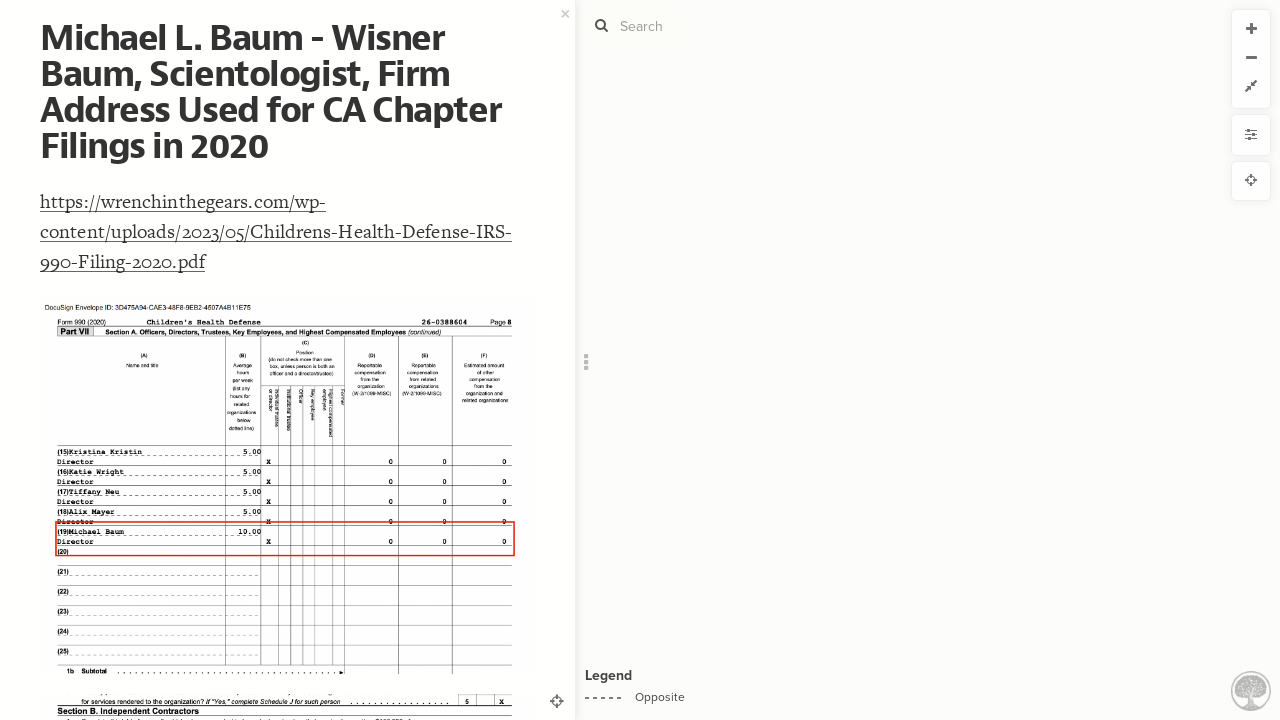

--- FILE ---
content_type: text/html; charset=utf-8
request_url: https://embed.kumu.io/8547941339d427db2e0d3148d1c2a315
body_size: 8733
content:


<!DOCTYPE html>
<html class="web embeds embeds-show embed">
<head>
  <title>Kumu</title>

  <link rel="SHORTCUT ICON" href="/favicon.ico" type="image/x-icon" />

  <meta charset="utf-8">
  <meta http-equiv="X-UA-Compatible" content="IE=edge,chrome=1">

  <meta name="apple-mobile-web-app-capable" content="yes">
  <meta name="google-client-id" content="156097285384-ge5ff05cm77co74jm7j0nsa6ihfgpr82.apps.googleusercontent.com">
  <meta name="google-client-api-key" content="AIzaSyBHEJiGGc20e1Q1l2k0dnG3WeqEhIaBWIo">
  
  <meta name="robots" content="noindex">

  
  <meta name="csrf-param" content="authenticity_token" />
<meta name="csrf-token" content="fTjf05u09y9mpNVspbLEOlYqbwpAM05Fs1l3y95DXmedos5LF2+BVSBaqGTfeGWZniCJw0t8fWZApC4keJkWuA==" />
  <script>var Manifest = {"loader/index.js":"https://assets.kumu.io/production/public/assets/loader/index-1c0a03343d286206d1afaa823b73629217cb940ea0cd6ee0a5bb7d062ddf28e2.js","loader/index.css":"https://assets.kumu.io/production/public/assets/loader/index-4a0ed9bcd7c7e1a3bb53539ded36287cd89f181870985673cc331aee8eb97644.css","main/index.js":"https://assets.kumu.io/production/public/assets/main/index-e287e13725190a5c8a88b4319bb671899f387c14dbfb88b75b7d7bfcd485e395.js","main/index.css":"https://assets.kumu.io/production/public/assets/main/index-40c25e2c07e97d45aff0f0bf9285ea136be2e3679cb643c12204c735cda0dfcd.css","worker/index.js":"https://assets.kumu.io/production/public/assets/worker/index-2d7cdc5dcc78d54eb3bb9c5f189b0ae93aaba037c83de256c8fb65519fa557c9.js","worker/operative.js":"https://assets.kumu.io/production/public/assets/worker/operative-266bb3cbf37e1f7bdf5f68d074c1f34d5233565cf8b78c7a1d7e4f826e4333b7.js","vendor/cola.js":"https://assets.kumu.io/production/public/assets/vendor/cola-8bf10b97bea1e467923f5e0133534c2b67e84c3c0804c068dedeb30167cda3ea.js","tree-pen-black-filled.png":"https://assets.kumu.io/production/public/assets/tree-pen-black-filled-2939caf9c3fbb882d71de25d99b56bf69652cbf19eda8de6947a361bd6aed487.png","tree-pen-black.png":"https://assets.kumu.io/production/public/assets/tree-pen-black-d0361958df633822fcb095229247c5e2547f37f3fd6549699a895e9f40fbde79.png"};</script>

  <!-- initialize environment -->
  <!-- This script is called before any assets are loaded -->
<script type="text/javascript">
  var Rails = {
    env: "production"
  , kumuEnv: "web"
  , csrf: "kzDQ2Tb4Xm/XWRMA7X+YHZGhLeBpwcV9QjEH8/4mENBzqsFBuiMoFZGnbgiXtTm+WavLKWKO9l6xzF4cWPxYDw=="
  , assetHost: "https://assets.kumu.io"
  , assetPrefix: "/production/public/assets"
  , hostname: "kumu.io"
  };

  var BugsnagConfig = {
    apiKey: "4b37736982b5e812feae04fb576a98b7"
  , appVersion: "latest" // TODO: use commit sha
  , releaseStage: "web-production"
  , user: null
  , metaData: null
  };
</script>


  <!-- initialize app monitors -->
  <!-- Fathom -->
<script src="https://cdn.usefathom.com/script.js" data-site="PBFUUQCK" defer></script>


  <!-- initialize fonts -->
  <script type="text/javascript">
  (function() {
    var config = {
      kitId: 'oeq2prw',
      scriptTimeout: 3000
    };
    var h=document.getElementsByTagName("html")[0];h.className+=" wf-loading";var t=setTimeout(function(){h.className=h.className.replace(/(\s|^)wf-loading(\s|$)/g," ");h.className+=" wf-inactive"},config.scriptTimeout);var tk=document.createElement("script"),d=false;tk.src='//use.typekit.net/'+config.kitId+'.js';tk.type="text/javascript";tk.async="true";tk.onload=tk.onreadystatechange=function(){var a=this.readyState;if(d||a&&a!="complete"&&a!="loaded")return;d=true;clearTimeout(t);try{Typekit.load(config)}catch(b){}};var s=document.getElementsByTagName("script")[0];s.parentNode.insertBefore(tk,s)
  })();
</script>


  <!-- common assets -->
  <link rel="stylesheet" media="all" href="https://assets.kumu.io/production/public/assets/base/index-70976afd2bf70c99ff2f81388475fd085d72090637e80db58469746a898a5135.css" />
  <script src="https://assets.kumu.io/production/public/assets/base/index-108d5c82090d9961dd26699e6cb060423fad7d5856cc9d4602831bf62522a12c.js"></script>

  <!-- custom assets -->
  
  <meta name="viewport" content="width=device-width, initial-scale=1.0, minimum-scale=1.0, maximum-scale=1.0, user-scalable=no, minimal-ui" />
  <meta name="access-token" content="8547941339d427db2e0d3148d1c2a315" />

  

<meta name="description" content="A Kumu Project.">

<meta property="og:title" content="Camelot Corner">
<meta property="og:description" content="A Kumu Project.">
<meta property="og:url" content="https://kumu.io/embed/8547941339d427db2e0d3148d1c2a315">
<meta property="og:type" content="article">
<meta property="og:site_name" content="Kumu">
<meta property="og:image" content="https://assets.kumu.io/production/public/assets/tree-pen-black-d0361958df633822fcb095229247c5e2547f37f3fd6549699a895e9f40fbde79.png">
<meta property="og:image:width" content="400">
<meta property="og:image:height" content="400">
<meta property="article:author" content="https://kumu.io/Timpsila">
<meta property="article:publisher" content="https://www.facebook.com/kumupowered">
<meta property="article:published_time" content="2023-05-05T18:05:07Z">
<meta property="article:modified_time" content="2024-06-09T15:07:25Z">

<meta name="twitter:card" content="summary" />
<meta name="twitter:site" content="@kumupowered">
<meta name="twitter:title" content="Camelot Corner">
<meta name="twitter:description" content="A Kumu Project.">
<meta name="twitter:image" content="https://assets.kumu.io/production/public/assets/tree-pen-black-d0361958df633822fcb095229247c5e2547f37f3fd6549699a895e9f40fbde79.png">
<meta name="twitter:image:alt" content="Kumu Project">

  <link rel="alternate" type="application/json+oembed" href="https://oembed.kumu.io/?url=https://kumu.io/embed/8547941339d427db2e0d3148d1c2a315&amp;format=json" />

  <link rel="stylesheet" media="all" href="https://assets.kumu.io/production/public/assets/loader/index-4a0ed9bcd7c7e1a3bb53539ded36287cd89f181870985673cc331aee8eb97644.css" />
  <script src="https://assets.kumu.io/production/public/assets/loader/index-1c0a03343d286206d1afaa823b73629217cb940ea0cd6ee0a5bb7d062ddf28e2.js"></script>


  <!-- inlined css and javascript -->
  
  
  <script type="text/javascript">
    var map;
    var token;

    function initializeMap() {
      var data = {"role":"observer","project":{"id":831772,"version":1,"name":"Camelot Corner","status":"ready","description":"","license":null,"slug":"camelot-corner","created_at":"2023-05-05T18:05:07.000Z","updated_at":"2024-06-09T15:07:25.000Z","owner":"Timpsila","url":"/Timpsila/camelot-corner","private":false,"locked":false,"archived":false,"teams":[],"users":[{"user":321055,"role":"manager"}],"token":"8547941339d427db2e0d3148d1c2a315"},"owner":{"type":"User","id":321055,"name":"MS","username":"Timpsila","pro":false,"avatar":"https://secure.gravatar.com/avatar/60910b4f092aa479a0ae9e1c700d65f8?default=identicon\u0026secure=true\u0026size=80","bio":null,"location":null,"website":null,"state":"registered","email_digest":"60910b4f092aa479a0ae9e1c700d65f8"},"privacy":{"public_projects_disabled":false,"password_protected_sharing":false},"addons":{"prices":{"test-premium-addon":99,"classic-sna-metrics":0,"community-detection":0,"disqus":0,"google-sheets":0,"google-sheets-public":0,"google-sheets-private":0},"settings":{},"can_install_premium":false},"authorizations":[],"user":null,"token":{"id":103769,"type":"embed","token":"8547941339d427db2e0d3148d1c2a315","created_at":"2023-05-26T20:53:20.000Z","updated_at":"2023-05-26T20:53:20.000Z","project":831772,"title":"baum","map":"map-euvYkIGA","perspective":"pers-xGx1ZlQr","selection":"bm9kZS13VWxUdUpQYg==","overview":true,"scale":1.0411786832549113,"translation":{"x":-140.81928955213624,"y":-837.602181584308}},"transform":{"scale":1.0411786832549113,"translation":{"x":-140.81928955213624,"y":-837.602181584308}}};
      return initializeEmbeddedMap(data);
    }

    function fail(error) {
      ApplicationLoader.error('Unable to load map');
      throw error;
    }

    $(function() {
      ApplicationLoader
        .init({"logos":{"kumu":"https://assets.kumu.io/production/public/assets/tree-pen-black-d0361958df633822fcb095229247c5e2547f37f3fd6549699a895e9f40fbde79.png","kumu_filled":"https://assets.kumu.io/production/public/assets/tree-pen-black-filled-2939caf9c3fbb882d71de25d99b56bf69652cbf19eda8de6947a361bd6aed487.png","custom":null,"kumu_holiday":"https://assets.kumu.io/production/public/assets/kumu-holiday-logo-fd00461ad9b61f672b1b5e9396ce1b17ab028666bce36c069a503e99653a59f9.png"}})
        .load('main', 'Loading...')
        .then(initializeMap)
        .catch(fail);
    })
  </script>

</head>
<body class="web embeds embeds-show embed">
  



</body>
</html>




--- FILE ---
content_type: text/html; charset=utf-8
request_url: https://kumu.io/settings/data
body_size: 495
content:
<!DOCTYPE html>
<html>
<head>
  <script src="https://assets.kumu.io/production/public/assets/data/crossSiteStorageService-ae69931179d46ce197274bdd1634f17ca73f3de5b6d4e51fca3858da3ef41c25.js"></script>
  <script type="text/javascript">
    var options = {
      host: "kumu.io",
      namespace: "user.settings",
      data: undefined,
      onChange: save
    }

    crossSiteStorage.listen(options);

    // Changes are only saved if the user is logged in. We don't have jquery
    // here so we rolled the request by hand.
    //
    // TODO: should we batch these updates?
    function save(key, value) {
      var shouldSaveChanges = false;
      if (!shouldSaveChanges) return;

      var updates = {}; updates[key] = value;
      var request = new XMLHttpRequest();
      request.open('POST', '/settings/data', true);
      request.setRequestHeader('X-CSRF-Token', 'k9aXVst7lDbwoXF5BFQA4iNMiYUXIsTTA8aw+wiPJUI1ZiFNtve3BUQ6yhv2V0xRtkrWXJ7Pi80D01z6gjQ5UA==');
      request.setRequestHeader('Content-type', 'application/json');
      request.send(JSON.stringify(updates))
    }
  </script>
</head>
<body></body>
</html>


--- FILE ---
content_type: text/css
request_url: https://assets.kumu.io/production/public/assets/loader/index-4a0ed9bcd7c7e1a3bb53539ded36287cd89f181870985673cc331aee8eb97644.css
body_size: 1073
content:
.touch-scroll{overflow:visible;-webkit-overflow-scrolling:touch}#nprogress{pointer-events:none}#nprogress .bar{background:#29d;position:fixed;z-index:1031;top:0;left:0;width:100%;height:2px}#nprogress .peg{display:block;position:absolute;right:0px;width:100px;height:100%;box-shadow:0 0 10px #29d, 0 0 5px #29d;opacity:1.0;-webkit-transform:rotate(3deg) translate(0px, -4px);-ms-transform:rotate(3deg) translate(0px, -4px);transform:rotate(3deg) translate(0px, -4px)}#nprogress .spinner{display:block;position:fixed;z-index:1031;top:15px;right:15px}#nprogress .spinner-icon{width:18px;height:18px;box-sizing:border-box;border:solid 2px transparent;border-top-color:#29d;border-left-color:#29d;border-radius:50%;-webkit-animation:nprogress-spinner 400ms linear infinite;animation:nprogress-spinner 400ms linear infinite}.nprogress-custom-parent{overflow:hidden;position:relative}.nprogress-custom-parent #nprogress .spinner,.nprogress-custom-parent #nprogress .bar{position:absolute}@-webkit-keyframes nprogress-spinner{0%{-webkit-transform:rotate(0deg)}100%{-webkit-transform:rotate(360deg)}}@keyframes nprogress-spinner{0%{transform:rotate(0deg)}100%{transform:rotate(360deg)}}.absolute-center-simple{position:absolute !important;top:50% !important;left:50% !important;-webkit-transform:translate(-50%, -50%);-moz-transform:translate(-50%, -50%);-ms-transform:translate(-50%, -50%);-o-transform:translate(-50%, -50%);transform:translate(-50%, -50%)}.absolute-center{height:50%;width:100%;margin:auto;position:absolute;top:0;left:0;bottom:0;right:0;overflow:visible;text-align:center}.absolute-center-2{position:absolute;top:0;bottom:0;left:0;right:0;text-align:center;overflow:auto}.absolute-center-2:before{content:"";display:inline-block;vertical-align:middle;height:100%;margin-right:-0.25em}.absolute-center-2>:first-child{display:inline-block;vertical-align:middle}body.happy-holidays #application_loader{background:url(https://assets.kumu.io/production/public/assets/holiday-hills-5e93dc7f4e922fab2c4789f479e35f39e5f542a13b368fe46d747c8bdd259178.png) no-repeat left top #04202b;background-size:cover}body.happy-holidays #application_loader .logo{box-shadow:0 0 10px rgba(255,255,255,0.4),0 0 50px rgba(255,255,255,0.3);border-radius:200px}html,body{width:100%;height:100%;margin:0;padding:0;font-family:proxima-nova, "Helvetica Neue", Helvetica, sans-serif}#nprogress .bar{z-index:99999}#nprogress .spinner{z-index:99999}#application_loader{position:fixed;z-index:99998;top:0;left:0;width:100%;height:100%;min-height:100%}#application_loader .content{transition:opacity 2s;opacity:0;text-align:center}#application_loader .logo{margin:0 auto;margin-bottom:20px;max-width:200px}#application_loader .logo.custom{max-width:400px}#application_loader .status{width:300px;font-size:20px;font-weight:bold}#application_loader.in-view .content{opacity:1}#application_loader{color:#252525;background-color:#fff}#application_loader.error{background-color:#500}#application_loader.error .status{color:#eee}#application_loader.error .logo{opacity:0.4}


--- FILE ---
content_type: text/css
request_url: https://assets.kumu.io/production/public/assets/main/index-40c25e2c07e97d45aff0f0bf9285ea136be2e3679cb643c12204c735cda0dfcd.css
body_size: 40716
content:
.touch-scroll{overflow:visible;-webkit-overflow-scrolling:touch}.select2-container{margin:0;position:relative;display:inline-block;vertical-align:middle}.select2-container,.select2-drop,.select2-search,.select2-search input{-webkit-box-sizing:border-box;-moz-box-sizing:border-box;box-sizing:border-box}.select2-container .select2-choice{display:block;height:26px;padding:0 0 0 8px;overflow:hidden;position:relative;border:1px solid #aaa;white-space:nowrap;line-height:26px;color:#444;text-decoration:none;border-radius:4px;background-clip:padding-box;-webkit-touch-callout:none;-webkit-user-select:none;-moz-user-select:none;-ms-user-select:none;user-select:none;background-color:#fff;background-image:-webkit-gradient(linear, left bottom, left top, color-stop(0, #eee), color-stop(0.5, #fff));background-image:-webkit-linear-gradient(center bottom, #eee 0%, #fff 50%);background-image:-moz-linear-gradient(center bottom, #eee 0%, #fff 50%);filter:progid:DXImageTransform.Microsoft.gradient(startColorstr = '#ffffff', endColorstr = '#eeeeee', GradientType = 0);background-image:linear, to top, #eee 0%, #fff 50%}html[dir="rtl"] .select2-container .select2-choice{padding:0 8px 0 0}.select2-container.select2-drop-above .select2-choice{border-bottom-color:#aaa;border-radius:0 0 4px 4px;background-image:-webkit-gradient(linear, left bottom, left top, color-stop(0, #eee), color-stop(0.9, #fff));background-image:-webkit-linear-gradient(center bottom, #eee 0%, #fff 90%);background-image:-moz-linear-gradient(center bottom, #eee 0%, #fff 90%);filter:progid:DXImageTransform.Microsoft.gradient(startColorstr='#ffffff', endColorstr='#eeeeee', GradientType=0);background-image:linear, to bottom, #eee 0%, #fff 90%}.select2-container.select2-allowclear .select2-choice .select2-chosen{margin-right:42px}.select2-container .select2-choice>.select2-chosen{margin-right:26px;display:block;overflow:hidden;white-space:nowrap;text-overflow:ellipsis;float:none;width:auto}html[dir="rtl"] .select2-container .select2-choice>.select2-chosen{margin-left:26px;margin-right:0}.select2-container .select2-choice abbr{display:none;width:12px;height:12px;position:absolute;right:24px;top:8px;font-size:1px;text-decoration:none;border:0;background:url(https://assets.kumu.io/production/public/assets/select2-d6b5d8d83dbc18fb8d77c8761d331cd9e5123c9684950bab0406e98a24ac5ae8.png) right top no-repeat;cursor:pointer;outline:0}.select2-container.select2-allowclear .select2-choice abbr{display:inline-block}.select2-container .select2-choice abbr:hover{background-position:right -11px;cursor:pointer}.select2-drop-mask{border:0;margin:0;padding:0;position:fixed;left:0;top:0;min-height:100%;min-width:100%;height:auto;width:auto;opacity:0;z-index:9998;background-color:#fff;filter:alpha(opacity=0)}.select2-drop{width:100%;margin-top:-1px;position:absolute;z-index:9999;top:100%;background:#fff;color:#000;border:1px solid #aaa;border-top:0;border-radius:0 0 4px 4px;-webkit-box-shadow:0 4px 5px rgba(0,0,0,0.15);box-shadow:0 4px 5px rgba(0,0,0,0.15)}.select2-drop.select2-drop-above{margin-top:1px;border-top:1px solid #aaa;border-bottom:0;border-radius:4px 4px 0 0;-webkit-box-shadow:0 -4px 5px rgba(0,0,0,0.15);box-shadow:0 -4px 5px rgba(0,0,0,0.15)}.select2-drop-active{border:1px solid #5897fb;border-top:none}.select2-drop.select2-drop-above.select2-drop-active{border-top:1px solid #5897fb}.select2-drop-auto-width{border-top:1px solid #aaa;width:auto}.select2-container .select2-choice .select2-arrow{display:inline-block;width:18px;height:100%;position:absolute;right:0;top:0;border-left:1px solid #aaa;border-radius:0 4px 4px 0;background-clip:padding-box;background:#ccc;background-image:-webkit-gradient(linear, left bottom, left top, color-stop(0, #ccc), color-stop(0.6, #eee));background-image:-webkit-linear-gradient(center bottom, #ccc 0%, #eee 60%);background-image:-moz-linear-gradient(center bottom, #ccc 0%, #eee 60%);filter:progid:DXImageTransform.Microsoft.gradient(startColorstr = '#eeeeee', endColorstr = '#cccccc', GradientType = 0);background-image:linear, to top, #ccc 0%, #eee 60%}html[dir="rtl"] .select2-container .select2-choice .select2-arrow{left:0;right:auto;border-left:none;border-right:1px solid #aaa;border-radius:4px 0 0 4px}.select2-container .select2-choice .select2-arrow b{display:block;width:100%;height:100%;background:url(https://assets.kumu.io/production/public/assets/select2-d6b5d8d83dbc18fb8d77c8761d331cd9e5123c9684950bab0406e98a24ac5ae8.png) no-repeat 0 1px}html[dir="rtl"] .select2-container .select2-choice .select2-arrow b{background-position:2px 1px}.select2-search{display:inline-block;width:100%;min-height:26px;margin:0;padding:4px 4px 0 4px;position:relative;z-index:10000;white-space:nowrap}.select2-search input{width:100%;height:auto !important;min-height:26px;padding:4px 20px 4px 5px;margin:0;outline:0;font-family:sans-serif;font-size:1em;border:1px solid #aaa;border-radius:0;-webkit-box-shadow:none;box-shadow:none;background:#fff url(https://assets.kumu.io/production/public/assets/select2-d6b5d8d83dbc18fb8d77c8761d331cd9e5123c9684950bab0406e98a24ac5ae8.png) no-repeat 100% -22px;background:url(https://assets.kumu.io/production/public/assets/select2-d6b5d8d83dbc18fb8d77c8761d331cd9e5123c9684950bab0406e98a24ac5ae8.png) no-repeat 100% -22px,-webkit-gradient(linear, left bottom, left top, color-stop(0.85, #fff), color-stop(0.99, #eee));background:url(https://assets.kumu.io/production/public/assets/select2-d6b5d8d83dbc18fb8d77c8761d331cd9e5123c9684950bab0406e98a24ac5ae8.png) no-repeat 100% -22px,-webkit-linear-gradient(center bottom, #fff 85%, #eee 99%);background:url(https://assets.kumu.io/production/public/assets/select2-d6b5d8d83dbc18fb8d77c8761d331cd9e5123c9684950bab0406e98a24ac5ae8.png) no-repeat 100% -22px,-moz-linear-gradient(center bottom, #fff 85%, #eee 99%);background:url(https://assets.kumu.io/production/public/assets/select2-d6b5d8d83dbc18fb8d77c8761d331cd9e5123c9684950bab0406e98a24ac5ae8.png) no-repeat 100% -22px,linear,to bottom,#fff 85%,#eee 99% 0 0}html[dir="rtl"] .select2-search input{padding:4px 5px 4px 20px;background:#fff url(https://assets.kumu.io/production/public/assets/select2-d6b5d8d83dbc18fb8d77c8761d331cd9e5123c9684950bab0406e98a24ac5ae8.png) no-repeat -37px -22px;background:url(https://assets.kumu.io/production/public/assets/select2-d6b5d8d83dbc18fb8d77c8761d331cd9e5123c9684950bab0406e98a24ac5ae8.png) no-repeat -37px -22px,-webkit-gradient(linear, left bottom, left top, color-stop(0.85, #fff), color-stop(0.99, #eee));background:url(https://assets.kumu.io/production/public/assets/select2-d6b5d8d83dbc18fb8d77c8761d331cd9e5123c9684950bab0406e98a24ac5ae8.png) no-repeat -37px -22px,-webkit-linear-gradient(center bottom, #fff 85%, #eee 99%);background:url(https://assets.kumu.io/production/public/assets/select2-d6b5d8d83dbc18fb8d77c8761d331cd9e5123c9684950bab0406e98a24ac5ae8.png) no-repeat -37px -22px,-moz-linear-gradient(center bottom, #fff 85%, #eee 99%);background:url(https://assets.kumu.io/production/public/assets/select2-d6b5d8d83dbc18fb8d77c8761d331cd9e5123c9684950bab0406e98a24ac5ae8.png) no-repeat -37px -22px,linear,to bottom,#fff 85%,#eee 99% 0 0}.select2-search input.select2-active{background:#fff url(https://assets.kumu.io/production/public/assets/select2-spinner-f6ecff617ec2ba7f559e6f535cad9b70a3f91120737535dab4d4548a6c83576c.gif) no-repeat 100%;background:url(https://assets.kumu.io/production/public/assets/select2-spinner-f6ecff617ec2ba7f559e6f535cad9b70a3f91120737535dab4d4548a6c83576c.gif) no-repeat 100%,-webkit-gradient(linear, left bottom, left top, color-stop(0.85, #fff), color-stop(0.99, #eee));background:url(https://assets.kumu.io/production/public/assets/select2-spinner-f6ecff617ec2ba7f559e6f535cad9b70a3f91120737535dab4d4548a6c83576c.gif) no-repeat 100%,-webkit-linear-gradient(center bottom, #fff 85%, #eee 99%);background:url(https://assets.kumu.io/production/public/assets/select2-spinner-f6ecff617ec2ba7f559e6f535cad9b70a3f91120737535dab4d4548a6c83576c.gif) no-repeat 100%,-moz-linear-gradient(center bottom, #fff 85%, #eee 99%);background:url(https://assets.kumu.io/production/public/assets/select2-spinner-f6ecff617ec2ba7f559e6f535cad9b70a3f91120737535dab4d4548a6c83576c.gif) no-repeat 100%,linear,to bottom,#fff 85%,#eee 99% 0 0}.select2-container-active .select2-choice,.select2-container-active .select2-choices{border:1px solid #5897fb;outline:none;-webkit-box-shadow:0 0 5px rgba(0,0,0,0.3);box-shadow:0 0 5px rgba(0,0,0,0.3)}.select2-dropdown-open .select2-choice{border-bottom-color:transparent;-webkit-box-shadow:0 1px 0 #fff inset;box-shadow:0 1px 0 #fff inset;border-bottom-left-radius:0;border-bottom-right-radius:0;background-color:#eee;background-image:-webkit-gradient(linear, left bottom, left top, color-stop(0, #fff), color-stop(0.5, #eee));background-image:-webkit-linear-gradient(center bottom, #fff 0%, #eee 50%);background-image:-moz-linear-gradient(center bottom, #fff 0%, #eee 50%);filter:progid:DXImageTransform.Microsoft.gradient(startColorstr='#eeeeee', endColorstr='#ffffff', GradientType=0);background-image:linear, to top, #fff 0%, #eee 50%}.select2-dropdown-open.select2-drop-above .select2-choice,.select2-dropdown-open.select2-drop-above .select2-choices{border:1px solid #5897fb;border-top-color:transparent;background-image:-webkit-gradient(linear, left top, left bottom, color-stop(0, #fff), color-stop(0.5, #eee));background-image:-webkit-linear-gradient(center top, #fff 0%, #eee 50%);background-image:-moz-linear-gradient(center top, #fff 0%, #eee 50%);filter:progid:DXImageTransform.Microsoft.gradient(startColorstr='#eeeeee', endColorstr='#ffffff', GradientType=0);background-image:linear, to bottom, #fff 0%, #eee 50%}.select2-dropdown-open .select2-choice .select2-arrow{background:transparent;border-left:none;filter:none}html[dir="rtl"] .select2-dropdown-open .select2-choice .select2-arrow{border-right:none}.select2-dropdown-open .select2-choice .select2-arrow b{background-position:-18px 1px}html[dir="rtl"] .select2-dropdown-open .select2-choice .select2-arrow b{background-position:-16px 1px}.select2-hidden-accessible{border:0;clip:rect(0 0 0 0);height:1px;margin:-1px;overflow:hidden;padding:0;position:absolute;width:1px}.select2-results{max-height:200px;padding:0 0 0 4px;margin:4px 4px 4px 0;position:relative;overflow-x:hidden;overflow-y:auto;-webkit-tap-highlight-color:transparent}html[dir="rtl"] .select2-results{padding:0 4px 0 0;margin:4px 0 4px 4px}.select2-results ul.select2-result-sub{margin:0;padding-left:0}.select2-results li{list-style:none;display:list-item;background-image:none}.select2-results li.select2-result-with-children>.select2-result-label{font-weight:bold}.select2-results .select2-result-label{padding:3px 7px 4px;margin:0;cursor:pointer;min-height:1em;-webkit-touch-callout:none;-webkit-user-select:none;-moz-user-select:none;-ms-user-select:none;user-select:none}.select2-results-dept-1 .select2-result-label{padding-left:20px}.select2-results-dept-2 .select2-result-label{padding-left:40px}.select2-results-dept-3 .select2-result-label{padding-left:60px}.select2-results-dept-4 .select2-result-label{padding-left:80px}.select2-results-dept-5 .select2-result-label{padding-left:100px}.select2-results-dept-6 .select2-result-label{padding-left:110px}.select2-results-dept-7 .select2-result-label{padding-left:120px}.select2-results .select2-highlighted{background:#3875d7;color:#fff}.select2-results li em{background:#feffde;font-style:normal}.select2-results .select2-highlighted em{background:transparent}.select2-results .select2-highlighted ul{background:#fff;color:#000}.select2-results .select2-no-results,.select2-results .select2-searching,.select2-results .select2-ajax-error,.select2-results .select2-selection-limit{background:#f4f4f4;display:list-item;padding-left:5px}.select2-results .select2-disabled.select2-highlighted{color:#666;background:#f4f4f4;display:list-item;cursor:default}.select2-results .select2-disabled{background:#f4f4f4;display:list-item;cursor:default}.select2-results .select2-selected{display:none}.select2-more-results.select2-active{background:#f4f4f4 url(https://assets.kumu.io/production/public/assets/select2-spinner-f6ecff617ec2ba7f559e6f535cad9b70a3f91120737535dab4d4548a6c83576c.gif) no-repeat 100%}.select2-results .select2-ajax-error{background:rgba(255,50,50,0.2)}.select2-more-results{background:#f4f4f4;display:list-item}.select2-container.select2-container-disabled .select2-choice{background-color:#f4f4f4;background-image:none;border:1px solid #ddd;cursor:default}.select2-container.select2-container-disabled .select2-choice .select2-arrow{background-color:#f4f4f4;background-image:none;border-left:0}.select2-container.select2-container-disabled .select2-choice abbr{display:none}.select2-container-multi .select2-choices{height:auto !important;height:1%;margin:0;padding:0 5px 0 0;position:relative;border:1px solid #aaa;cursor:text;overflow:hidden;background-color:#fff;background-image:-webkit-gradient(linear, 0% 0%, 0% 100%, color-stop(1%, #eee), color-stop(15%, #fff));background-image:-webkit-linear-gradient(top, #eee 1%, #fff 15%);background-image:-moz-linear-gradient(top, #eee 1%, #fff 15%);background-image:linear, to bottom, #eee 1%, #fff 15%}html[dir="rtl"] .select2-container-multi .select2-choices{padding:0 0 0 5px}.select2-locked{padding:3px 5px 3px 5px !important}.select2-container-multi .select2-choices{min-height:26px}.select2-container-multi.select2-container-active .select2-choices{border:1px solid #5897fb;outline:none;-webkit-box-shadow:0 0 5px rgba(0,0,0,0.3);box-shadow:0 0 5px rgba(0,0,0,0.3)}.select2-container-multi .select2-choices li{float:left;list-style:none}html[dir="rtl"] .select2-container-multi .select2-choices li{float:right}.select2-container-multi .select2-choices .select2-search-field{margin:0;padding:0;white-space:nowrap}.select2-container-multi .select2-choices .select2-search-field input{padding:5px;margin:1px 0;font-family:sans-serif;font-size:100%;color:#666;outline:0;border:0;-webkit-box-shadow:none;box-shadow:none;background:transparent !important}.select2-container-multi .select2-choices .select2-search-field input.select2-active{background:#fff url(https://assets.kumu.io/production/public/assets/select2-spinner-f6ecff617ec2ba7f559e6f535cad9b70a3f91120737535dab4d4548a6c83576c.gif) no-repeat 100% !important}.select2-default{color:#999 !important}.select2-container-multi .select2-choices .select2-search-choice{padding:3px 5px 3px 18px;margin:3px 0 3px 5px;position:relative;line-height:13px;color:#333;cursor:default;border:1px solid #aaaaaa;border-radius:3px;-webkit-box-shadow:0 0 2px #fff inset,0 1px 0 rgba(0,0,0,0.05);box-shadow:0 0 2px #fff inset,0 1px 0 rgba(0,0,0,0.05);background-clip:padding-box;-webkit-touch-callout:none;-webkit-user-select:none;-moz-user-select:none;-ms-user-select:none;user-select:none;background-color:#e4e4e4;filter:progid:DXImageTransform.Microsoft.gradient(startColorstr='#eeeeee', endColorstr='#f4f4f4', GradientType=0);background-image:-webkit-gradient(linear, 0% 0%, 0% 100%, color-stop(20%, #f4f4f4), color-stop(50%, #f0f0f0), color-stop(52%, #e8e8e8), color-stop(100%, #eee));background-image:-webkit-linear-gradient(top, #f4f4f4 20%, #f0f0f0 50%, #e8e8e8 52%, #eee 100%);background-image:-moz-linear-gradient(top, #f4f4f4 20%, #f0f0f0 50%, #e8e8e8 52%, #eee 100%);background-image:linear, to bottom, #f4f4f4 20%, #f0f0f0 50%, #e8e8e8 52%, #eee 100%}html[dir="rtl"] .select2-container-multi .select2-choices .select2-search-choice{margin:3px 5px 3px 0;padding:3px 18px 3px 5px}.select2-container-multi .select2-choices .select2-search-choice .select2-chosen{cursor:default}.select2-container-multi .select2-choices .select2-search-choice-focus{background:#d4d4d4}.select2-search-choice-close{display:block;width:12px;height:13px;position:absolute;right:3px;top:4px;font-size:1px;outline:none;background:url(https://assets.kumu.io/production/public/assets/select2-d6b5d8d83dbc18fb8d77c8761d331cd9e5123c9684950bab0406e98a24ac5ae8.png) right top no-repeat}html[dir="rtl"] .select2-search-choice-close{right:auto;left:3px}.select2-container-multi .select2-search-choice-close{left:3px}html[dir="rtl"] .select2-container-multi .select2-search-choice-close{left:auto;right:2px}.select2-container-multi .select2-choices .select2-search-choice .select2-search-choice-close:hover{background-position:right -11px}.select2-container-multi .select2-choices .select2-search-choice-focus .select2-search-choice-close{background-position:right -11px}.select2-container-multi.select2-container-disabled .select2-choices{background-color:#f4f4f4;background-image:none;border:1px solid #ddd;cursor:default}.select2-container-multi.select2-container-disabled .select2-choices .select2-search-choice{padding:3px 5px 3px 5px;border:1px solid #ddd;background-image:none;background-color:#f4f4f4}.select2-container-multi.select2-container-disabled .select2-choices .select2-search-choice .select2-search-choice-close{display:none;background:none}.select2-result-selectable .select2-match,.select2-result-unselectable .select2-match{text-decoration:underline}.select2-offscreen,.select2-offscreen:focus{clip:rect(0 0 0 0) !important;width:1px !important;height:1px !important;border:0 !important;margin:0 !important;padding:0 !important;overflow:hidden !important;position:absolute !important;outline:0 !important;left:0px !important;top:0px !important}.select2-display-none{display:none}.select2-measure-scrollbar{position:absolute;top:-10000px;left:-10000px;width:100px;height:100px;overflow:scroll}@media only screen and (-webkit-min-device-pixel-ratio: 1.5), only screen and (min-resolution: 2dppx){.select2-search input,.select2-search-choice-close,.select2-container .select2-choice abbr,.select2-container .select2-choice .select2-arrow b{background-image:url(https://assets.kumu.io/production/public/assets/select2x2-6fe28d687dc0ed4d96016238c608ba1e7198c9c9accfa0b360b78018b9fb9bc2.png) !important;background-repeat:no-repeat !important;background-size:60px 40px !important}.select2-search input{background-position:100% -21px !important}}/*!
 * Datepicker for Bootstrap v1.4.0 (https://github.com/eternicode/bootstrap-datepicker)
 *
 * Copyright 2012 Stefan Petre
 * Improvements by Andrew Rowls
 * Licensed under the Apache License v2.0 (http://www.apache.org/licenses/LICENSE-2.0)
 */.datepicker{padding:4px;-webkit-border-radius:4px;-moz-border-radius:4px;border-radius:4px;direction:ltr}.datepicker-inline{width:220px}.datepicker.datepicker-rtl{direction:rtl}.datepicker.datepicker-rtl table tr td span{float:right}.datepicker-dropdown{top:0;left:0}.datepicker-dropdown:before{content:'';display:inline-block;border-left:7px solid transparent;border-right:7px solid transparent;border-bottom:7px solid #ccc;border-top:0;border-bottom-color:rgba(0,0,0,0.2);position:absolute}.datepicker-dropdown:after{content:'';display:inline-block;border-left:6px solid transparent;border-right:6px solid transparent;border-bottom:6px solid #ffffff;border-top:0;position:absolute}.datepicker-dropdown.datepicker-orient-left:before{left:6px}.datepicker-dropdown.datepicker-orient-left:after{left:7px}.datepicker-dropdown.datepicker-orient-right:before{right:6px}.datepicker-dropdown.datepicker-orient-right:after{right:7px}.datepicker-dropdown.datepicker-orient-top:before{top:-7px}.datepicker-dropdown.datepicker-orient-top:after{top:-6px}.datepicker-dropdown.datepicker-orient-bottom:before{bottom:-7px;border-bottom:0;border-top:7px solid #999}.datepicker-dropdown.datepicker-orient-bottom:after{bottom:-6px;border-bottom:0;border-top:6px solid #ffffff}.datepicker>div{display:none}.datepicker.days .datepicker-days,.datepicker.months .datepicker-months,.datepicker.years .datepicker-years{display:block}.datepicker table{margin:0;-webkit-touch-callout:none;-webkit-user-select:none;-khtml-user-select:none;-moz-user-select:none;-ms-user-select:none;user-select:none}.datepicker td,.datepicker th{text-align:center;width:20px;height:20px;-webkit-border-radius:4px;-moz-border-radius:4px;border-radius:4px;border:none}.table-striped .datepicker table tr td,.table-striped .datepicker table tr th{background-color:transparent}.datepicker table tr td.day:hover,.datepicker table tr td.day.focused{background:#eeeeee;cursor:pointer}.datepicker table tr td.old,.datepicker table tr td.new{color:#999999}.datepicker table tr td.disabled,.datepicker table tr .modal.pending td.submit,.modal.pending .datepicker table tr td.submit,.datepicker table tr td.disabled:hover,.datepicker table tr .modal.pending td.submit:hover,.modal.pending .datepicker table tr td.submit:hover{background:none;color:#999999;cursor:default}.datepicker table tr td.today,.datepicker table tr td.today:hover,.datepicker table tr td.today.disabled,.datepicker table tr .modal.pending td.today.submit,.modal.pending .datepicker table tr td.today.submit,.datepicker table tr td.today.disabled:hover,.datepicker table tr .modal.pending td.today.submit:hover,.modal.pending .datepicker table tr td.today.submit:hover{background-color:#fde19a;background-image:-moz-linear-gradient(top, #fdd49a, #fdf59a);background-image:-ms-linear-gradient(top, #fdd49a, #fdf59a);background-image:-webkit-gradient(linear, 0 0, 0 100%, from(#fdd49a), to(#fdf59a));background-image:-webkit-linear-gradient(top, #fdd49a, #fdf59a);background-image:-o-linear-gradient(top, #fdd49a, #fdf59a);background-image:linear, top, #fdd49a, #fdf59a;background-repeat:repeat-x;filter:progid:DXImageTransform.Microsoft.gradient(startColorstr='#fdd49a', endColorstr='#fdf59a', GradientType=0);border-color:#fdf59a #fdf59a #fbed50;border-color:rgba(0,0,0,0.1) rgba(0,0,0,0.1) rgba(0,0,0,0.25);filter:progid:DXImageTransform.Microsoft.gradient(enabled=false);color:#000}.datepicker table tr td.today:hover,.datepicker table tr td.today:hover:hover,.datepicker table tr td.today.disabled:hover,.datepicker table tr .modal.pending td.today.submit:hover,.modal.pending .datepicker table tr td.today.submit:hover,.datepicker table tr td.today.disabled:hover:hover,.datepicker table tr .modal.pending td.today.submit:hover:hover,.modal.pending .datepicker table tr td.today.submit:hover:hover,.datepicker table tr td.today:active,.datepicker table tr td.today:hover:active,.datepicker table tr td.today.disabled:active,.datepicker table tr .modal.pending td.today.submit:active,.modal.pending .datepicker table tr td.today.submit:active,.datepicker table tr td.today.disabled:hover:active,.datepicker table tr .modal.pending td.today.submit:hover:active,.modal.pending .datepicker table tr td.today.submit:hover:active,.datepicker table tr td.today.active,.datepicker table tr td.today:hover.active,.datepicker table tr td.today.disabled.active,.datepicker table tr .modal.pending td.today.active.submit,.modal.pending .datepicker table tr td.today.active.submit,.datepicker table tr td.today.disabled:hover.active,.datepicker table tr .modal.pending td.today.submit:hover.active,.modal.pending .datepicker table tr td.today.submit:hover.active,.datepicker table tr td.today.disabled,.datepicker table tr .modal.pending td.today.submit,.modal.pending .datepicker table tr td.today.submit,.datepicker table tr td.today:hover.disabled,.datepicker table tr .modal.pending td.today.submit:hover,.modal.pending .datepicker table tr td.today.submit:hover,.datepicker table tr td.today.disabled.disabled,.datepicker table tr .modal.pending td.today.submit,.modal.pending .datepicker table tr td.today.submit,.datepicker table tr td.today.disabled:hover.disabled,.datepicker table tr .modal.pending td.today.submit:hover,.modal.pending .datepicker table tr td.today.submit:hover,.datepicker table tr td.today[disabled],.datepicker table tr td.today:hover[disabled],.datepicker table tr td.today.disabled[disabled],.datepicker table tr .modal.pending td.today[disabled].submit,.modal.pending .datepicker table tr td.today[disabled].submit,.datepicker table tr td.today.disabled:hover[disabled],.datepicker table tr .modal.pending td.today.submit:hover[disabled],.modal.pending .datepicker table tr td.today.submit:hover[disabled]{background-color:#fdf59a}.datepicker table tr td.today:active,.datepicker table tr td.today:hover:active,.datepicker table tr td.today.disabled:active,.datepicker table tr .modal.pending td.today.submit:active,.modal.pending .datepicker table tr td.today.submit:active,.datepicker table tr td.today.disabled:hover:active,.datepicker table tr .modal.pending td.today.submit:hover:active,.modal.pending .datepicker table tr td.today.submit:hover:active,.datepicker table tr td.today.active,.datepicker table tr td.today:hover.active,.datepicker table tr td.today.disabled.active,.datepicker table tr .modal.pending td.today.active.submit,.modal.pending .datepicker table tr td.today.active.submit,.datepicker table tr td.today.disabled:hover.active,.datepicker table tr .modal.pending td.today.submit:hover.active,.modal.pending .datepicker table tr td.today.submit:hover.active{background-color:#fbf069 \9}.datepicker table tr td.today:hover:hover{color:#000}.datepicker table tr td.today.active:hover{color:#fff}.datepicker table tr td.range,.datepicker table tr td.range:hover,.datepicker table tr td.range.disabled,.datepicker table tr .modal.pending td.range.submit,.modal.pending .datepicker table tr td.range.submit,.datepicker table tr td.range.disabled:hover,.datepicker table tr .modal.pending td.range.submit:hover,.modal.pending .datepicker table tr td.range.submit:hover{background:#eeeeee;-webkit-border-radius:0;-moz-border-radius:0;border-radius:0}.datepicker table tr td.range.today,.datepicker table tr td.range.today:hover,.datepicker table tr td.range.today.disabled,.datepicker table tr .modal.pending td.range.today.submit,.modal.pending .datepicker table tr td.range.today.submit,.datepicker table tr td.range.today.disabled:hover,.datepicker table tr .modal.pending td.range.today.submit:hover,.modal.pending .datepicker table tr td.range.today.submit:hover{background-color:#f3d17a;background-image:-moz-linear-gradient(top, #f3c17a, #f3e97a);background-image:-ms-linear-gradient(top, #f3c17a, #f3e97a);background-image:-webkit-gradient(linear, 0 0, 0 100%, from(#f3c17a), to(#f3e97a));background-image:-webkit-linear-gradient(top, #f3c17a, #f3e97a);background-image:-o-linear-gradient(top, #f3c17a, #f3e97a);background-image:linear, top, #f3c17a, #f3e97a;background-repeat:repeat-x;filter:progid:DXImageTransform.Microsoft.gradient(startColorstr='#f3c17a', endColorstr='#f3e97a', GradientType=0);border-color:#f3e97a #f3e97a #edde34;border-color:rgba(0,0,0,0.1) rgba(0,0,0,0.1) rgba(0,0,0,0.25);filter:progid:DXImageTransform.Microsoft.gradient(enabled=false);-webkit-border-radius:0;-moz-border-radius:0;border-radius:0}.datepicker table tr td.range.today:hover,.datepicker table tr td.range.today:hover:hover,.datepicker table tr td.range.today.disabled:hover,.datepicker table tr .modal.pending td.range.today.submit:hover,.modal.pending .datepicker table tr td.range.today.submit:hover,.datepicker table tr td.range.today.disabled:hover:hover,.datepicker table tr .modal.pending td.range.today.submit:hover:hover,.modal.pending .datepicker table tr td.range.today.submit:hover:hover,.datepicker table tr td.range.today:active,.datepicker table tr td.range.today:hover:active,.datepicker table tr td.range.today.disabled:active,.datepicker table tr .modal.pending td.range.today.submit:active,.modal.pending .datepicker table tr td.range.today.submit:active,.datepicker table tr td.range.today.disabled:hover:active,.datepicker table tr .modal.pending td.range.today.submit:hover:active,.modal.pending .datepicker table tr td.range.today.submit:hover:active,.datepicker table tr td.range.today.active,.datepicker table tr td.range.today:hover.active,.datepicker table tr td.range.today.disabled.active,.datepicker table tr .modal.pending td.range.today.active.submit,.modal.pending .datepicker table tr td.range.today.active.submit,.datepicker table tr td.range.today.disabled:hover.active,.datepicker table tr .modal.pending td.range.today.submit:hover.active,.modal.pending .datepicker table tr td.range.today.submit:hover.active,.datepicker table tr td.range.today.disabled,.datepicker table tr .modal.pending td.range.today.submit,.modal.pending .datepicker table tr td.range.today.submit,.datepicker table tr td.range.today:hover.disabled,.datepicker table tr .modal.pending td.range.today.submit:hover,.modal.pending .datepicker table tr td.range.today.submit:hover,.datepicker table tr td.range.today.disabled.disabled,.datepicker table tr .modal.pending td.range.today.submit,.modal.pending .datepicker table tr td.range.today.submit,.datepicker table tr td.range.today.disabled:hover.disabled,.datepicker table tr .modal.pending td.range.today.submit:hover,.modal.pending .datepicker table tr td.range.today.submit:hover,.datepicker table tr td.range.today[disabled],.datepicker table tr td.range.today:hover[disabled],.datepicker table tr td.range.today.disabled[disabled],.datepicker table tr .modal.pending td.range.today[disabled].submit,.modal.pending .datepicker table tr td.range.today[disabled].submit,.datepicker table tr td.range.today.disabled:hover[disabled],.datepicker table tr .modal.pending td.range.today.submit:hover[disabled],.modal.pending .datepicker table tr td.range.today.submit:hover[disabled]{background-color:#f3e97a}.datepicker table tr td.range.today:active,.datepicker table tr td.range.today:hover:active,.datepicker table tr td.range.today.disabled:active,.datepicker table tr .modal.pending td.range.today.submit:active,.modal.pending .datepicker table tr td.range.today.submit:active,.datepicker table tr td.range.today.disabled:hover:active,.datepicker table tr .modal.pending td.range.today.submit:hover:active,.modal.pending .datepicker table tr td.range.today.submit:hover:active,.datepicker table tr td.range.today.active,.datepicker table tr td.range.today:hover.active,.datepicker table tr td.range.today.disabled.active,.datepicker table tr .modal.pending td.range.today.active.submit,.modal.pending .datepicker table tr td.range.today.active.submit,.datepicker table tr td.range.today.disabled:hover.active,.datepicker table tr .modal.pending td.range.today.submit:hover.active,.modal.pending .datepicker table tr td.range.today.submit:hover.active{background-color:#efe24b \9}.datepicker table tr td.selected,.datepicker table tr td.selected:hover,.datepicker table tr td.selected.disabled,.datepicker table tr .modal.pending td.selected.submit,.modal.pending .datepicker table tr td.selected.submit,.datepicker table tr td.selected.disabled:hover,.datepicker table tr .modal.pending td.selected.submit:hover,.modal.pending .datepicker table tr td.selected.submit:hover{background-color:#9e9e9e;background-image:-moz-linear-gradient(top, #b3b3b3, gray);background-image:-ms-linear-gradient(top, #b3b3b3, gray);background-image:-webkit-gradient(linear, 0 0, 0 100%, from(#b3b3b3), to(gray));background-image:-webkit-linear-gradient(top, #b3b3b3, gray);background-image:-o-linear-gradient(top, #b3b3b3, gray);background-image:linear, top, #b3b3b3, #808080;background-repeat:repeat-x;filter:progid:DXImageTransform.Microsoft.gradient(startColorstr='#b3b3b3', endColorstr='#808080', GradientType=0);border-color:#808080 #808080 #595959;border-color:rgba(0,0,0,0.1) rgba(0,0,0,0.1) rgba(0,0,0,0.25);filter:progid:DXImageTransform.Microsoft.gradient(enabled=false);color:#fff;text-shadow:0 -1px 0 rgba(0,0,0,0.25)}.datepicker table tr td.selected:hover,.datepicker table tr td.selected:hover:hover,.datepicker table tr td.selected.disabled:hover,.datepicker table tr .modal.pending td.selected.submit:hover,.modal.pending .datepicker table tr td.selected.submit:hover,.datepicker table tr td.selected.disabled:hover:hover,.datepicker table tr .modal.pending td.selected.submit:hover:hover,.modal.pending .datepicker table tr td.selected.submit:hover:hover,.datepicker table tr td.selected:active,.datepicker table tr td.selected:hover:active,.datepicker table tr td.selected.disabled:active,.datepicker table tr .modal.pending td.selected.submit:active,.modal.pending .datepicker table tr td.selected.submit:active,.datepicker table tr td.selected.disabled:hover:active,.datepicker table tr .modal.pending td.selected.submit:hover:active,.modal.pending .datepicker table tr td.selected.submit:hover:active,.datepicker table tr td.selected.active,.datepicker table tr td.selected:hover.active,.datepicker table tr td.selected.disabled.active,.datepicker table tr .modal.pending td.selected.active.submit,.modal.pending .datepicker table tr td.selected.active.submit,.datepicker table tr td.selected.disabled:hover.active,.datepicker table tr .modal.pending td.selected.submit:hover.active,.modal.pending .datepicker table tr td.selected.submit:hover.active,.datepicker table tr td.selected.disabled,.datepicker table tr .modal.pending td.selected.submit,.modal.pending .datepicker table tr td.selected.submit,.datepicker table tr td.selected:hover.disabled,.datepicker table tr .modal.pending td.selected.submit:hover,.modal.pending .datepicker table tr td.selected.submit:hover,.datepicker table tr td.selected.disabled.disabled,.datepicker table tr .modal.pending td.selected.submit,.modal.pending .datepicker table tr td.selected.submit,.datepicker table tr td.selected.disabled:hover.disabled,.datepicker table tr .modal.pending td.selected.submit:hover,.modal.pending .datepicker table tr td.selected.submit:hover,.datepicker table tr td.selected[disabled],.datepicker table tr td.selected:hover[disabled],.datepicker table tr td.selected.disabled[disabled],.datepicker table tr .modal.pending td.selected[disabled].submit,.modal.pending .datepicker table tr td.selected[disabled].submit,.datepicker table tr td.selected.disabled:hover[disabled],.datepicker table tr .modal.pending td.selected.submit:hover[disabled],.modal.pending .datepicker table tr td.selected.submit:hover[disabled]{background-color:#808080}.datepicker table tr td.selected:active,.datepicker table tr td.selected:hover:active,.datepicker table tr td.selected.disabled:active,.datepicker table tr .modal.pending td.selected.submit:active,.modal.pending .datepicker table tr td.selected.submit:active,.datepicker table tr td.selected.disabled:hover:active,.datepicker table tr .modal.pending td.selected.submit:hover:active,.modal.pending .datepicker table tr td.selected.submit:hover:active,.datepicker table tr td.selected.active,.datepicker table tr td.selected:hover.active,.datepicker table tr td.selected.disabled.active,.datepicker table tr .modal.pending td.selected.active.submit,.modal.pending .datepicker table tr td.selected.active.submit,.datepicker table tr td.selected.disabled:hover.active,.datepicker table tr .modal.pending td.selected.submit:hover.active,.modal.pending .datepicker table tr td.selected.submit:hover.active{background-color:#666666 \9}.datepicker table tr td.active,.datepicker table tr td.active:hover,.datepicker table tr td.active.disabled,.datepicker table tr .modal.pending td.active.submit,.modal.pending .datepicker table tr td.active.submit,.datepicker table tr td.active.disabled:hover,.datepicker table tr .modal.pending td.active.submit:hover,.modal.pending .datepicker table tr td.active.submit:hover{background-color:#006dcc;background-image:-moz-linear-gradient(top, #08c, #04c);background-image:-ms-linear-gradient(top, #08c, #04c);background-image:-webkit-gradient(linear, 0 0, 0 100%, from(#08c), to(#04c));background-image:-webkit-linear-gradient(top, #08c, #04c);background-image:-o-linear-gradient(top, #08c, #04c);background-image:linear, top, #0088cc, #0044cc;background-repeat:repeat-x;filter:progid:DXImageTransform.Microsoft.gradient(startColorstr='#0088cc', endColorstr='#0044cc', GradientType=0);border-color:#0044cc #0044cc #002a80;border-color:rgba(0,0,0,0.1) rgba(0,0,0,0.1) rgba(0,0,0,0.25);filter:progid:DXImageTransform.Microsoft.gradient(enabled=false);color:#fff;text-shadow:0 -1px 0 rgba(0,0,0,0.25)}.datepicker table tr td.active:hover,.datepicker table tr td.active:hover:hover,.datepicker table tr td.active.disabled:hover,.datepicker table tr .modal.pending td.active.submit:hover,.modal.pending .datepicker table tr td.active.submit:hover,.datepicker table tr td.active.disabled:hover:hover,.datepicker table tr .modal.pending td.active.submit:hover:hover,.modal.pending .datepicker table tr td.active.submit:hover:hover,.datepicker table tr td.active:active,.datepicker table tr td.active:hover:active,.datepicker table tr td.active.disabled:active,.datepicker table tr .modal.pending td.active.submit:active,.modal.pending .datepicker table tr td.active.submit:active,.datepicker table tr td.active.disabled:hover:active,.datepicker table tr .modal.pending td.active.submit:hover:active,.modal.pending .datepicker table tr td.active.submit:hover:active,.datepicker table tr td.active.active,.datepicker table tr td.active:hover.active,.datepicker table tr td.active.disabled.active,.datepicker table tr .modal.pending td.active.active.submit,.modal.pending .datepicker table tr td.active.active.submit,.datepicker table tr td.active.disabled:hover.active,.datepicker table tr .modal.pending td.active.submit:hover.active,.modal.pending .datepicker table tr td.active.submit:hover.active,.datepicker table tr td.active.disabled,.datepicker table tr .modal.pending td.active.submit,.modal.pending .datepicker table tr td.active.submit,.datepicker table tr td.active:hover.disabled,.datepicker table tr .modal.pending td.active.submit:hover,.modal.pending .datepicker table tr td.active.submit:hover,.datepicker table tr td.active.disabled.disabled,.datepicker table tr .modal.pending td.active.submit,.modal.pending .datepicker table tr td.active.submit,.datepicker table tr td.active.disabled:hover.disabled,.datepicker table tr .modal.pending td.active.submit:hover,.modal.pending .datepicker table tr td.active.submit:hover,.datepicker table tr td.active[disabled],.datepicker table tr td.active:hover[disabled],.datepicker table tr td.active.disabled[disabled],.datepicker table tr .modal.pending td.active[disabled].submit,.modal.pending .datepicker table tr td.active[disabled].submit,.datepicker table tr td.active.disabled:hover[disabled],.datepicker table tr .modal.pending td.active.submit:hover[disabled],.modal.pending .datepicker table tr td.active.submit:hover[disabled]{background-color:#0044cc}.datepicker table tr td.active:active,.datepicker table tr td.active:hover:active,.datepicker table tr td.active.disabled:active,.datepicker table tr .modal.pending td.active.submit:active,.modal.pending .datepicker table tr td.active.submit:active,.datepicker table tr td.active.disabled:hover:active,.datepicker table tr .modal.pending td.active.submit:hover:active,.modal.pending .datepicker table tr td.active.submit:hover:active,.datepicker table tr td.active.active,.datepicker table tr td.active:hover.active,.datepicker table tr td.active.disabled.active,.datepicker table tr .modal.pending td.active.active.submit,.modal.pending .datepicker table tr td.active.active.submit,.datepicker table tr td.active.disabled:hover.active,.datepicker table tr .modal.pending td.active.submit:hover.active,.modal.pending .datepicker table tr td.active.submit:hover.active{background-color:#003399 \9}.datepicker table tr td span{display:block;width:23%;height:54px;line-height:54px;float:left;margin:1%;cursor:pointer;-webkit-border-radius:4px;-moz-border-radius:4px;border-radius:4px}.datepicker table tr td span:hover{background:#eeeeee}.datepicker table tr td span.disabled,.datepicker table tr td .modal.pending span.submit,.modal.pending .datepicker table tr td span.submit,.datepicker table tr td span.disabled:hover,.datepicker table tr td .modal.pending span.submit:hover,.modal.pending .datepicker table tr td span.submit:hover{background:none;color:#999999;cursor:default}.datepicker table tr td span.active,.datepicker table tr td span.active:hover,.datepicker table tr td span.active.disabled,.datepicker table tr td .modal.pending span.active.submit,.modal.pending .datepicker table tr td span.active.submit,.datepicker table tr td span.active.disabled:hover,.datepicker table tr td .modal.pending span.active.submit:hover,.modal.pending .datepicker table tr td span.active.submit:hover{background-color:#006dcc;background-image:-moz-linear-gradient(top, #08c, #04c);background-image:-ms-linear-gradient(top, #08c, #04c);background-image:-webkit-gradient(linear, 0 0, 0 100%, from(#08c), to(#04c));background-image:-webkit-linear-gradient(top, #08c, #04c);background-image:-o-linear-gradient(top, #08c, #04c);background-image:linear, top, #0088cc, #0044cc;background-repeat:repeat-x;filter:progid:DXImageTransform.Microsoft.gradient(startColorstr='#0088cc', endColorstr='#0044cc', GradientType=0);border-color:#0044cc #0044cc #002a80;border-color:rgba(0,0,0,0.1) rgba(0,0,0,0.1) rgba(0,0,0,0.25);filter:progid:DXImageTransform.Microsoft.gradient(enabled=false);color:#fff;text-shadow:0 -1px 0 rgba(0,0,0,0.25)}.datepicker table tr td span.active:hover,.datepicker table tr td span.active:hover:hover,.datepicker table tr td span.active.disabled:hover,.datepicker table tr td .modal.pending span.active.submit:hover,.modal.pending .datepicker table tr td span.active.submit:hover,.datepicker table tr td span.active.disabled:hover:hover,.datepicker table tr td .modal.pending span.active.submit:hover:hover,.modal.pending .datepicker table tr td span.active.submit:hover:hover,.datepicker table tr td span.active:active,.datepicker table tr td span.active:hover:active,.datepicker table tr td span.active.disabled:active,.datepicker table tr td .modal.pending span.active.submit:active,.modal.pending .datepicker table tr td span.active.submit:active,.datepicker table tr td span.active.disabled:hover:active,.datepicker table tr td .modal.pending span.active.submit:hover:active,.modal.pending .datepicker table tr td span.active.submit:hover:active,.datepicker table tr td span.active.active,.datepicker table tr td span.active:hover.active,.datepicker table tr td span.active.disabled.active,.datepicker table tr td .modal.pending span.active.active.submit,.modal.pending .datepicker table tr td span.active.active.submit,.datepicker table tr td span.active.disabled:hover.active,.datepicker table tr td .modal.pending span.active.submit:hover.active,.modal.pending .datepicker table tr td span.active.submit:hover.active,.datepicker table tr td span.active.disabled,.datepicker table tr td .modal.pending span.active.submit,.modal.pending .datepicker table tr td span.active.submit,.datepicker table tr td span.active:hover.disabled,.datepicker table tr td .modal.pending span.active.submit:hover,.modal.pending .datepicker table tr td span.active.submit:hover,.datepicker table tr td span.active.disabled.disabled,.datepicker table tr td .modal.pending span.active.submit,.modal.pending .datepicker table tr td span.active.submit,.datepicker table tr td span.active.disabled:hover.disabled,.datepicker table tr td .modal.pending span.active.submit:hover,.modal.pending .datepicker table tr td span.active.submit:hover,.datepicker table tr td span.active[disabled],.datepicker table tr td span.active:hover[disabled],.datepicker table tr td span.active.disabled[disabled],.datepicker table tr td .modal.pending span.active[disabled].submit,.modal.pending .datepicker table tr td span.active[disabled].submit,.datepicker table tr td span.active.disabled:hover[disabled],.datepicker table tr td .modal.pending span.active.submit:hover[disabled],.modal.pending .datepicker table tr td span.active.submit:hover[disabled]{background-color:#0044cc}.datepicker table tr td span.active:active,.datepicker table tr td span.active:hover:active,.datepicker table tr td span.active.disabled:active,.datepicker table tr td .modal.pending span.active.submit:active,.modal.pending .datepicker table tr td span.active.submit:active,.datepicker table tr td span.active.disabled:hover:active,.datepicker table tr td .modal.pending span.active.submit:hover:active,.modal.pending .datepicker table tr td span.active.submit:hover:active,.datepicker table tr td span.active.active,.datepicker table tr td span.active:hover.active,.datepicker table tr td span.active.disabled.active,.datepicker table tr td .modal.pending span.active.active.submit,.modal.pending .datepicker table tr td span.active.active.submit,.datepicker table tr td span.active.disabled:hover.active,.datepicker table tr td .modal.pending span.active.submit:hover.active,.modal.pending .datepicker table tr td span.active.submit:hover.active{background-color:#003399 \9}.datepicker table tr td span.old,.datepicker table tr td span.new{color:#999999}.datepicker .datepicker-switch{width:145px}.datepicker thead tr:first-child th,.datepicker tfoot tr th{cursor:pointer}.datepicker thead tr:first-child th:hover,.datepicker tfoot tr th:hover{background:#eeeeee}.datepicker .cw{font-size:10px;width:12px;padding:0 2px 0 5px;vertical-align:middle}.datepicker thead tr:first-child .cw{cursor:default;background-color:transparent}.input-append.date .add-on,.input-prepend.date .add-on{cursor:pointer}.input-append.date .add-on i,.input-prepend.date .add-on i{margin-top:3px}.input-daterange input{text-align:center}.input-daterange input:first-child{-webkit-border-radius:3px 0 0 3px;-moz-border-radius:3px 0 0 3px;border-radius:3px 0 0 3px}.input-daterange input:last-child{-webkit-border-radius:0 3px 3px 0;-moz-border-radius:0 3px 3px 0;border-radius:0 3px 3px 0}.input-daterange .add-on{display:inline-block;width:auto;min-width:16px;height:18px;padding:4px 5px;font-weight:normal;line-height:18px;text-align:center;text-shadow:0 1px 0 #ffffff;vertical-align:middle;background-color:#eeeeee;border:1px solid #ccc;margin-left:-5px;margin-right:-5px}.tabs-left,.tabs-right{border-bottom:none;padding-top:2px}.tabs-left{border-right:1px solid #ddd}.tabs-right{border-left:1px solid #ddd}.tabs-left>li,.tabs-right>li{float:none;margin-bottom:2px}.tabs-left>li{margin-right:-1px}.tabs-right>li{margin-left:-1px}.tabs-left>li.active>a,.tabs-left>li.active>a:hover,.tabs-left>li.active>a:focus{border-bottom-color:#ddd;border-right-color:transparent}.tabs-right>li.active>a,.tabs-right>li.active>a:hover,.tabs-right>li.active>a:focus{border-bottom:1px solid #ddd;border-left-color:transparent}.tabs-left>li>a{border-radius:4px 0 0 4px;margin-right:0;display:block}.tabs-right>li>a{border-radius:0 4px 4px 0;margin-right:0}@font-face{font-family:'KaTeX_AMS';src:url(https://assets.kumu.io/production/public/assets/KaTeX_AMS-Regular-6e62b9ac885ac7e8c6586454b5260cbaa1d0a7295e3d51a841ed3b4b03b8dd83.woff) format("woff");font-weight:normal;font-style:normal}@font-face{font-family:'KaTeX_Caligraphic';src:url(https://assets.kumu.io/fonts/KaTeX_Caligraphic-Bold.woff) format("woff");font-weight:bold;font-style:normal}@font-face{font-family:'KaTeX_Caligraphic';src:url(https://assets.kumu.io/fonts/KaTeX_Caligraphic-Regular.woff) format("woff");font-weight:normal;font-style:normal}@font-face{font-family:'KaTeX_Fraktur';src:url(https://assets.kumu.io/fonts/KaTeX_Fraktur-Bold.woff) format("woff");font-weight:bold;font-style:normal}@font-face{font-family:'KaTeX_Fraktur';src:url(https://assets.kumu.io/fonts/KaTeX_Fraktur-Regular.woff) format("woff");font-weight:normal;font-style:normal}@font-face{font-family:'KaTeX_Main';src:url(https://assets.kumu.io/production/public/assets/KaTeX_Main-Bold-72daa846c85f04ab0a874c1419ea4dcc4760dcb70fed2a20b9b5231ee52a2075.woff) format("woff");font-weight:bold;font-style:normal}@font-face{font-family:'KaTeX_Main';src:url(https://assets.kumu.io/production/public/assets/KaTeX_Main-Italic-c4aa1c57cc21e18d6844fe6f028da7d60355d088f890a6d4c7746e700ecf7fe6.woff) format("woff");font-weight:normal;font-style:italic}@font-face{font-family:'KaTeX_Main';src:url(https://assets.kumu.io/production/public/assets/KaTeX_Main-Regular-41d7a01474324c1dfcdb5b850d58b01588a04fb71e7e2c2aa2a15f95815439af.woff) format("woff");font-weight:normal;font-style:normal}@font-face{font-family:'KaTeX_Math';src:url(https://assets.kumu.io/production/public/assets/KaTeX_Math-BoldItalic-dc3b5ac78c52ccf47ee9e08d8bbce34dd97f678bd2e12a58e4baf48fb0a6c568.woff) format("woff");font-weight:bold;font-style:italic}@font-face{font-family:'KaTeX_Math';src:url(https://assets.kumu.io/production/public/assets/KaTeX_Math-Italic-d40451cc3630920dec2e601946a1b162b882052eb2991d1dc93a044e65baa99c.woff) format("woff");font-weight:normal;font-style:italic}@font-face{font-family:'KaTeX_Math';src:url(https://assets.kumu.io/production/public/assets/KaTeX_Math-Regular-ac4d1bfe3c7331fa273a338de446ce26abb91b4e04f30e6cc7ab4a9f49ff1361.woff) format("woff");font-weight:normal;font-style:normal}@font-face{font-family:'KaTeX_SansSerif';src:url(https://assets.kumu.io/fonts/KaTeX_SansSerif-Bold.woff) format("woff");font-weight:bold;font-style:normal}@font-face{font-family:'KaTeX_SansSerif';src:url(https://assets.kumu.io/fonts/KaTeX_SansSerif-Italic.woff) format("woff");font-weight:normal;font-style:italic}@font-face{font-family:'KaTeX_SansSerif';src:url(https://assets.kumu.io/fonts/KaTeX_SansSerif-Regular.woff) format("woff");font-weight:normal;font-style:normal}@font-face{font-family:'KaTeX_Script';src:url(https://assets.kumu.io/fonts/KaTeX_Script-Regular.woff) format("woff");font-weight:normal;font-style:normal}@font-face{font-family:'KaTeX_Size1';src:url(https://assets.kumu.io/production/public/assets/KaTeX_Size1-Regular-3406886b05e0da8b8237efc174a1701310c7969dab4f3b4b5edef2bf5a41a8ea.woff) format("woff");font-weight:normal;font-style:normal}@font-face{font-family:'KaTeX_Size2';src:url(https://assets.kumu.io/production/public/assets/KaTeX_Size2-Regular-b4995ea8fc92a1a5d5e4b182f503e65857c0e030a57f219b466d62ddfddcea23.woff) format("woff");font-weight:normal;font-style:normal}@font-face{font-family:'KaTeX_Size3';src:url(https://assets.kumu.io/production/public/assets/KaTeX_Size3-Regular-9782ae1bbc5c51ecb84b1af0d9d25c863284ec749524463fedc039c281c7c8bb.woff) format("woff");font-weight:normal;font-style:normal}@font-face{font-family:'KaTeX_Size4';src:url(https://assets.kumu.io/production/public/assets/KaTeX_Size4-Regular-ac65bee7b25e51ff67591bb830b738a2f8325d81316e80a75184e71299c0f723.woff) format("woff");font-weight:normal;font-style:normal}@font-face{font-family:'KaTeX_Typewriter';src:url(https://assets.kumu.io/fonts/KaTeX_Typewriter-Regular.woff) format("woff");font-weight:normal;font-style:normal}.katex-display{display:block;margin:1em 0;text-align:center}.katex-display>.katex{display:inline-block}math.katex{font-size:1.21em;line-height:1.2}.katex{font:normal 1.21em KaTeX_Main;line-height:1.2;white-space:nowrap}.katex .katex-html{display:inline-block}.katex .katex-mathml{position:absolute !important;clip:rect(1px, 1px, 1px, 1px);padding:0 !important;border:0 !important;height:1px !important;width:1px !important;overflow:hidden}.katex .base{display:inline-block}.katex .strut{display:inline-block}.katex .mathit{font-family:KaTeX_Math;font-style:italic}.katex .amsrm{font-family:KaTeX_AMS}.katex .textstyle>.mord+.mop{margin-left:0.16667em}.katex .textstyle>.mord+.mbin{margin-left:0.22222em}.katex .textstyle>.mord+.mrel{margin-left:0.27778em}.katex .textstyle>.mord+.minner{margin-left:0.16667em}.katex .textstyle>.mop+.mord{margin-left:0.16667em}.katex .textstyle>.mop+.mop{margin-left:0.16667em}.katex .textstyle>.mop+.mrel{margin-left:0.27778em}.katex .textstyle>.mop+.minner{margin-left:0.16667em}.katex .textstyle>.mbin+.mord{margin-left:0.22222em}.katex .textstyle>.mbin+.mop{margin-left:0.22222em}.katex .textstyle>.mbin+.mopen{margin-left:0.22222em}.katex .textstyle>.mbin+.minner{margin-left:0.22222em}.katex .textstyle>.mrel+.mord{margin-left:0.27778em}.katex .textstyle>.mrel+.mop{margin-left:0.27778em}.katex .textstyle>.mrel+.mopen{margin-left:0.27778em}.katex .textstyle>.mrel+.minner{margin-left:0.27778em}.katex .textstyle>.mclose+.mop{margin-left:0.16667em}.katex .textstyle>.mclose+.mbin{margin-left:0.22222em}.katex .textstyle>.mclose+.mrel{margin-left:0.27778em}.katex .textstyle>.mclose+.minner{margin-left:0.16667em}.katex .textstyle>.mpunct+.mord{margin-left:0.16667em}.katex .textstyle>.mpunct+.mop{margin-left:0.16667em}.katex .textstyle>.mpunct+.mrel{margin-left:0.16667em}.katex .textstyle>.mpunct+.mopen{margin-left:0.16667em}.katex .textstyle>.mpunct+.mclose{margin-left:0.16667em}.katex .textstyle>.mpunct+.mpunct{margin-left:0.16667em}.katex .textstyle>.mpunct+.minner{margin-left:0.16667em}.katex .textstyle>.minner+.mord{margin-left:0.16667em}.katex .textstyle>.minner+.mop{margin-left:0.16667em}.katex .textstyle>.minner+.mbin{margin-left:0.22222em}.katex .textstyle>.minner+.mrel{margin-left:0.27778em}.katex .textstyle>.minner+.mopen{margin-left:0.16667em}.katex .textstyle>.minner+.mpunct{margin-left:0.16667em}.katex .textstyle>.minner+.minner{margin-left:0.16667em}.katex .mord+.mop{margin-left:0.16667em}.katex .mop+.mord{margin-left:0.16667em}.katex .mop+.mop{margin-left:0.16667em}.katex .mclose+.mop{margin-left:0.16667em}.katex .minner+.mop{margin-left:0.16667em}.katex .reset-textstyle.textstyle{font-size:1em}.katex .reset-textstyle.scriptstyle{font-size:0.7em}.katex .reset-textstyle.scriptscriptstyle{font-size:0.5em}.katex .reset-scriptstyle.textstyle{font-size:1.42857em}.katex .reset-scriptstyle.scriptstyle{font-size:1em}.katex .reset-scriptstyle.scriptscriptstyle{font-size:0.71429em}.katex .reset-scriptscriptstyle.textstyle{font-size:2em}.katex .reset-scriptscriptstyle.scriptstyle{font-size:1.4em}.katex .reset-scriptscriptstyle.scriptscriptstyle{font-size:1em}.katex .style-wrap{position:relative}.katex .vlist{display:inline-block}.katex .vlist>span{display:block;height:0;position:relative}.katex .vlist>span>span{display:inline-block}.katex .vlist .baseline-fix{display:inline-table;table-layout:fixed}.katex .msupsub{text-align:left}.katex .mfrac>span>span{text-align:center}.katex .mfrac .frac-line{width:100%}.katex .mfrac .frac-line:before{border-bottom-style:solid;border-bottom-width:1px;content:"";display:block}.katex .mfrac .frac-line:after{border-bottom-style:solid;border-bottom-width:0.04em;content:"";display:block;margin-top:-1px}.katex .mspace{display:inline-block}.katex .mspace.negativethinspace{margin-left:-0.16667em}.katex .mspace.thinspace{width:0.16667em}.katex .mspace.mediumspace{width:0.22222em}.katex .mspace.thickspace{width:0.27778em}.katex .mspace.enspace{width:0.5em}.katex .mspace.quad{width:1em}.katex .mspace.qquad{width:2em}.katex .llap,.katex .rlap{width:0;position:relative}.katex .llap>.inner,.katex .rlap>.inner{position:absolute}.katex .llap>.fix,.katex .rlap>.fix{display:inline-block}.katex .llap>.inner{right:0}.katex .rlap>.inner{left:0}.katex .katex-logo .a{font-size:0.75em;margin-left:-0.32em;position:relative;top:-0.2em}.katex .katex-logo .t{margin-left:-0.23em}.katex .katex-logo .e{margin-left:-0.1667em;position:relative;top:0.2155em}.katex .katex-logo .x{margin-left:-0.125em}.katex .rule{display:inline-block;border-style:solid;position:relative}.katex .overline .overline-line{width:100%}.katex .overline .overline-line:before{border-bottom-style:solid;border-bottom-width:1px;content:"";display:block}.katex .overline .overline-line:after{border-bottom-style:solid;border-bottom-width:0.04em;content:"";display:block;margin-top:-1px}.katex .sqrt>.sqrt-sign{position:relative}.katex .sqrt .sqrt-line{width:100%}.katex .sqrt .sqrt-line:before{border-bottom-style:solid;border-bottom-width:1px;content:"";display:block}.katex .sqrt .sqrt-line:after{border-bottom-style:solid;border-bottom-width:0.04em;content:"";display:block;margin-top:-1px}.katex .sizing,.katex .fontsize-ensurer{display:inline-block}.katex .sizing.reset-size1.size1,.katex .fontsize-ensurer.reset-size1.size1{font-size:1em}.katex .sizing.reset-size1.size2,.katex .fontsize-ensurer.reset-size1.size2{font-size:1.4em}.katex .sizing.reset-size1.size3,.katex .fontsize-ensurer.reset-size1.size3{font-size:1.6em}.katex .sizing.reset-size1.size4,.katex .fontsize-ensurer.reset-size1.size4{font-size:1.8em}.katex .sizing.reset-size1.size5,.katex .fontsize-ensurer.reset-size1.size5{font-size:2em}.katex .sizing.reset-size1.size6,.katex .fontsize-ensurer.reset-size1.size6{font-size:2.4em}.katex .sizing.reset-size1.size7,.katex .fontsize-ensurer.reset-size1.size7{font-size:2.88em}.katex .sizing.reset-size1.size8,.katex .fontsize-ensurer.reset-size1.size8{font-size:3.46em}.katex .sizing.reset-size1.size9,.katex .fontsize-ensurer.reset-size1.size9{font-size:4.14em}.katex .sizing.reset-size1.size10,.katex .fontsize-ensurer.reset-size1.size10{font-size:4.98em}.katex .sizing.reset-size2.size1,.katex .fontsize-ensurer.reset-size2.size1{font-size:0.71428571em}.katex .sizing.reset-size2.size2,.katex .fontsize-ensurer.reset-size2.size2{font-size:1em}.katex .sizing.reset-size2.size3,.katex .fontsize-ensurer.reset-size2.size3{font-size:1.14285714em}.katex .sizing.reset-size2.size4,.katex .fontsize-ensurer.reset-size2.size4{font-size:1.28571429em}.katex .sizing.reset-size2.size5,.katex .fontsize-ensurer.reset-size2.size5{font-size:1.42857143em}.katex .sizing.reset-size2.size6,.katex .fontsize-ensurer.reset-size2.size6{font-size:1.71428571em}.katex .sizing.reset-size2.size7,.katex .fontsize-ensurer.reset-size2.size7{font-size:2.05714286em}.katex .sizing.reset-size2.size8,.katex .fontsize-ensurer.reset-size2.size8{font-size:2.47142857em}.katex .sizing.reset-size2.size9,.katex .fontsize-ensurer.reset-size2.size9{font-size:2.95714286em}.katex .sizing.reset-size2.size10,.katex .fontsize-ensurer.reset-size2.size10{font-size:3.55714286em}.katex .sizing.reset-size3.size1,.katex .fontsize-ensurer.reset-size3.size1{font-size:0.625em}.katex .sizing.reset-size3.size2,.katex .fontsize-ensurer.reset-size3.size2{font-size:0.875em}.katex .sizing.reset-size3.size3,.katex .fontsize-ensurer.reset-size3.size3{font-size:1em}.katex .sizing.reset-size3.size4,.katex .fontsize-ensurer.reset-size3.size4{font-size:1.125em}.katex .sizing.reset-size3.size5,.katex .fontsize-ensurer.reset-size3.size5{font-size:1.25em}.katex .sizing.reset-size3.size6,.katex .fontsize-ensurer.reset-size3.size6{font-size:1.5em}.katex .sizing.reset-size3.size7,.katex .fontsize-ensurer.reset-size3.size7{font-size:1.8em}.katex .sizing.reset-size3.size8,.katex .fontsize-ensurer.reset-size3.size8{font-size:2.1625em}.katex .sizing.reset-size3.size9,.katex .fontsize-ensurer.reset-size3.size9{font-size:2.5875em}.katex .sizing.reset-size3.size10,.katex .fontsize-ensurer.reset-size3.size10{font-size:3.1125em}.katex .sizing.reset-size4.size1,.katex .fontsize-ensurer.reset-size4.size1{font-size:0.55555556em}.katex .sizing.reset-size4.size2,.katex .fontsize-ensurer.reset-size4.size2{font-size:0.77777778em}.katex .sizing.reset-size4.size3,.katex .fontsize-ensurer.reset-size4.size3{font-size:0.88888889em}.katex .sizing.reset-size4.size4,.katex .fontsize-ensurer.reset-size4.size4{font-size:1em}.katex .sizing.reset-size4.size5,.katex .fontsize-ensurer.reset-size4.size5{font-size:1.11111111em}.katex .sizing.reset-size4.size6,.katex .fontsize-ensurer.reset-size4.size6{font-size:1.33333333em}.katex .sizing.reset-size4.size7,.katex .fontsize-ensurer.reset-size4.size7{font-size:1.6em}.katex .sizing.reset-size4.size8,.katex .fontsize-ensurer.reset-size4.size8{font-size:1.92222222em}.katex .sizing.reset-size4.size9,.katex .fontsize-ensurer.reset-size4.size9{font-size:2.3em}.katex .sizing.reset-size4.size10,.katex .fontsize-ensurer.reset-size4.size10{font-size:2.76666667em}.katex .sizing.reset-size5.size1,.katex .fontsize-ensurer.reset-size5.size1{font-size:0.5em}.katex .sizing.reset-size5.size2,.katex .fontsize-ensurer.reset-size5.size2{font-size:0.7em}.katex .sizing.reset-size5.size3,.katex .fontsize-ensurer.reset-size5.size3{font-size:0.8em}.katex .sizing.reset-size5.size4,.katex .fontsize-ensurer.reset-size5.size4{font-size:0.9em}.katex .sizing.reset-size5.size5,.katex .fontsize-ensurer.reset-size5.size5{font-size:1em}.katex .sizing.reset-size5.size6,.katex .fontsize-ensurer.reset-size5.size6{font-size:1.2em}.katex .sizing.reset-size5.size7,.katex .fontsize-ensurer.reset-size5.size7{font-size:1.44em}.katex .sizing.reset-size5.size8,.katex .fontsize-ensurer.reset-size5.size8{font-size:1.73em}.katex .sizing.reset-size5.size9,.katex .fontsize-ensurer.reset-size5.size9{font-size:2.07em}.katex .sizing.reset-size5.size10,.katex .fontsize-ensurer.reset-size5.size10{font-size:2.49em}.katex .sizing.reset-size6.size1,.katex .fontsize-ensurer.reset-size6.size1{font-size:0.41666667em}.katex .sizing.reset-size6.size2,.katex .fontsize-ensurer.reset-size6.size2{font-size:0.58333333em}.katex .sizing.reset-size6.size3,.katex .fontsize-ensurer.reset-size6.size3{font-size:0.66666667em}.katex .sizing.reset-size6.size4,.katex .fontsize-ensurer.reset-size6.size4{font-size:0.75em}.katex .sizing.reset-size6.size5,.katex .fontsize-ensurer.reset-size6.size5{font-size:0.83333333em}.katex .sizing.reset-size6.size6,.katex .fontsize-ensurer.reset-size6.size6{font-size:1em}.katex .sizing.reset-size6.size7,.katex .fontsize-ensurer.reset-size6.size7{font-size:1.2em}.katex .sizing.reset-size6.size8,.katex .fontsize-ensurer.reset-size6.size8{font-size:1.44166667em}.katex .sizing.reset-size6.size9,.katex .fontsize-ensurer.reset-size6.size9{font-size:1.725em}.katex .sizing.reset-size6.size10,.katex .fontsize-ensurer.reset-size6.size10{font-size:2.075em}.katex .sizing.reset-size7.size1,.katex .fontsize-ensurer.reset-size7.size1{font-size:0.34722222em}.katex .sizing.reset-size7.size2,.katex .fontsize-ensurer.reset-size7.size2{font-size:0.48611111em}.katex .sizing.reset-size7.size3,.katex .fontsize-ensurer.reset-size7.size3{font-size:0.55555556em}.katex .sizing.reset-size7.size4,.katex .fontsize-ensurer.reset-size7.size4{font-size:0.625em}.katex .sizing.reset-size7.size5,.katex .fontsize-ensurer.reset-size7.size5{font-size:0.69444444em}.katex .sizing.reset-size7.size6,.katex .fontsize-ensurer.reset-size7.size6{font-size:0.83333333em}.katex .sizing.reset-size7.size7,.katex .fontsize-ensurer.reset-size7.size7{font-size:1em}.katex .sizing.reset-size7.size8,.katex .fontsize-ensurer.reset-size7.size8{font-size:1.20138889em}.katex .sizing.reset-size7.size9,.katex .fontsize-ensurer.reset-size7.size9{font-size:1.4375em}.katex .sizing.reset-size7.size10,.katex .fontsize-ensurer.reset-size7.size10{font-size:1.72916667em}.katex .sizing.reset-size8.size1,.katex .fontsize-ensurer.reset-size8.size1{font-size:0.28901734em}.katex .sizing.reset-size8.size2,.katex .fontsize-ensurer.reset-size8.size2{font-size:0.40462428em}.katex .sizing.reset-size8.size3,.katex .fontsize-ensurer.reset-size8.size3{font-size:0.46242775em}.katex .sizing.reset-size8.size4,.katex .fontsize-ensurer.reset-size8.size4{font-size:0.52023121em}.katex .sizing.reset-size8.size5,.katex .fontsize-ensurer.reset-size8.size5{font-size:0.57803468em}.katex .sizing.reset-size8.size6,.katex .fontsize-ensurer.reset-size8.size6{font-size:0.69364162em}.katex .sizing.reset-size8.size7,.katex .fontsize-ensurer.reset-size8.size7{font-size:0.83236994em}.katex .sizing.reset-size8.size8,.katex .fontsize-ensurer.reset-size8.size8{font-size:1em}.katex .sizing.reset-size8.size9,.katex .fontsize-ensurer.reset-size8.size9{font-size:1.19653179em}.katex .sizing.reset-size8.size10,.katex .fontsize-ensurer.reset-size8.size10{font-size:1.43930636em}.katex .sizing.reset-size9.size1,.katex .fontsize-ensurer.reset-size9.size1{font-size:0.24154589em}.katex .sizing.reset-size9.size2,.katex .fontsize-ensurer.reset-size9.size2{font-size:0.33816425em}.katex .sizing.reset-size9.size3,.katex .fontsize-ensurer.reset-size9.size3{font-size:0.38647343em}.katex .sizing.reset-size9.size4,.katex .fontsize-ensurer.reset-size9.size4{font-size:0.43478261em}.katex .sizing.reset-size9.size5,.katex .fontsize-ensurer.reset-size9.size5{font-size:0.48309179em}.katex .sizing.reset-size9.size6,.katex .fontsize-ensurer.reset-size9.size6{font-size:0.57971014em}.katex .sizing.reset-size9.size7,.katex .fontsize-ensurer.reset-size9.size7{font-size:0.69565217em}.katex .sizing.reset-size9.size8,.katex .fontsize-ensurer.reset-size9.size8{font-size:0.83574879em}.katex .sizing.reset-size9.size9,.katex .fontsize-ensurer.reset-size9.size9{font-size:1em}.katex .sizing.reset-size9.size10,.katex .fontsize-ensurer.reset-size9.size10{font-size:1.20289855em}.katex .sizing.reset-size10.size1,.katex .fontsize-ensurer.reset-size10.size1{font-size:0.20080321em}.katex .sizing.reset-size10.size2,.katex .fontsize-ensurer.reset-size10.size2{font-size:0.2811245em}.katex .sizing.reset-size10.size3,.katex .fontsize-ensurer.reset-size10.size3{font-size:0.32128514em}.katex .sizing.reset-size10.size4,.katex .fontsize-ensurer.reset-size10.size4{font-size:0.36144578em}.katex .sizing.reset-size10.size5,.katex .fontsize-ensurer.reset-size10.size5{font-size:0.40160643em}.katex .sizing.reset-size10.size6,.katex .fontsize-ensurer.reset-size10.size6{font-size:0.48192771em}.katex .sizing.reset-size10.size7,.katex .fontsize-ensurer.reset-size10.size7{font-size:0.57831325em}.katex .sizing.reset-size10.size8,.katex .fontsize-ensurer.reset-size10.size8{font-size:0.69477912em}.katex .sizing.reset-size10.size9,.katex .fontsize-ensurer.reset-size10.size9{font-size:0.8313253em}.katex .sizing.reset-size10.size10,.katex .fontsize-ensurer.reset-size10.size10{font-size:1em}.katex .delimsizing.size1{font-family:KaTeX_Size1}.katex .delimsizing.size2{font-family:KaTeX_Size2}.katex .delimsizing.size3{font-family:KaTeX_Size3}.katex .delimsizing.size4{font-family:KaTeX_Size4}.katex .delimsizing.mult .delim-size1>span{font-family:KaTeX_Size1}.katex .delimsizing.mult .delim-size4>span{font-family:KaTeX_Size4}.katex .nulldelimiter{display:inline-block;width:0.12em}.katex .op-symbol{position:relative}.katex .op-symbol.small-op{font-family:KaTeX_Size1}.katex .op-symbol.large-op{font-family:KaTeX_Size2}.katex .op-limits>.vlist>span{text-align:center}.katex .accent>.vlist>span{text-align:center}.katex .accent .accent-body>span{width:0}.katex .accent .accent-body.accent-vec>span{position:relative;left:0.326em}.mfp-bg{top:0;left:0;width:100%;height:100%;z-index:1042;overflow:hidden;position:fixed;background:#0b0b0b;opacity:0.8;filter:alpha(opacity=80)}.mfp-wrap{top:0;left:0;width:100%;height:100%;z-index:1043;position:fixed;outline:none !important;-webkit-backface-visibility:hidden}.mfp-container{text-align:center;position:absolute;width:100%;height:100%;left:0;top:0;padding:0 8px;-webkit-box-sizing:border-box;-moz-box-sizing:border-box;box-sizing:border-box}.mfp-container:before{content:'';display:inline-block;height:100%;vertical-align:middle}.mfp-align-top .mfp-container:before{display:none}.mfp-content{position:relative;display:inline-block;vertical-align:middle;margin:0 auto;text-align:left;z-index:1045}.mfp-inline-holder .mfp-content,.mfp-ajax-holder .mfp-content{width:100%;cursor:auto}.mfp-ajax-cur{cursor:progress}.mfp-zoom-out-cur,.mfp-zoom-out-cur .mfp-image-holder .mfp-close{cursor:-moz-zoom-out;cursor:-webkit-zoom-out;cursor:zoom-out}.mfp-zoom{cursor:pointer;cursor:-webkit-zoom-in;cursor:-moz-zoom-in;cursor:zoom-in}.mfp-auto-cursor .mfp-content{cursor:auto}.mfp-close,.mfp-arrow,.mfp-preloader,.mfp-counter{-webkit-user-select:none;-moz-user-select:none;user-select:none}.mfp-loading.mfp-figure{display:none}.mfp-hide{display:none !important}.mfp-preloader{color:#ffffff;position:absolute;top:50%;width:auto;text-align:center;margin-top:-0.8em;left:8px;right:8px;z-index:1044}.mfp-preloader a{color:#ffffff}.mfp-preloader a:hover{color:white}.mfp-s-ready .mfp-preloader{display:none}.mfp-s-error .mfp-content{display:none}button.mfp-close,button.mfp-arrow{overflow:visible;cursor:pointer;background:transparent;border:0;-webkit-appearance:none;display:block;outline:none;padding:0;z-index:1046;-webkit-box-shadow:none;box-shadow:none}button::-moz-focus-inner{padding:0;border:0}.mfp-close{width:44px;height:44px;line-height:44px;position:absolute;right:0;top:0;text-decoration:none;text-align:center;opacity:0.65;filter:alpha(opacity=65);padding:0 0 18px 10px;color:white;font-style:normal;font-size:28px;font-family:Arial, Baskerville, monospace}.mfp-close:hover,.mfp-close:focus{opacity:1;filter:alpha(opacity=100)}.mfp-close:active{top:1px}.mfp-close-btn-in .mfp-close{color:#333333}.mfp-image-holder .mfp-close,.mfp-iframe-holder .mfp-close{color:white;right:-6px;text-align:right;padding-right:6px;width:100%}.mfp-counter{position:absolute;top:0;right:0;color:#cccccc;font-size:12px;line-height:18px}.mfp-arrow{position:absolute;opacity:0.65;filter:alpha(opacity=65);margin:0;top:50%;margin-top:-55px;padding:0;width:90px;height:110px;-webkit-tap-highlight-color:transparent}.mfp-arrow:active{margin-top:-54px}.mfp-arrow:hover,.mfp-arrow:focus{opacity:1;filter:alpha(opacity=100)}.mfp-arrow:before,.mfp-arrow:after,.mfp-arrow .mfp-b,.mfp-arrow .mfp-a{content:'';display:block;width:0;height:0;position:absolute;left:0;top:0;margin-top:35px;margin-left:35px;border:medium inset transparent}.mfp-arrow:after,.mfp-arrow .mfp-a{border-top-width:13px;border-bottom-width:13px;top:8px}.mfp-arrow:before,.mfp-arrow .mfp-b{border-top-width:21px;border-bottom-width:21px;opacity:0.7}.mfp-arrow-left{left:0}.mfp-arrow-left:after,.mfp-arrow-left .mfp-a{border-right:17px solid white;margin-left:31px}.mfp-arrow-left:before,.mfp-arrow-left .mfp-b{margin-left:25px;border-right:27px solid #3f3f3f}.mfp-arrow-right{right:0}.mfp-arrow-right:after,.mfp-arrow-right .mfp-a{border-left:17px solid white;margin-left:39px}.mfp-arrow-right:before,.mfp-arrow-right .mfp-b{border-left:27px solid #3f3f3f}.mfp-iframe-holder{padding-top:40px;padding-bottom:40px}.mfp-iframe-holder .mfp-content{line-height:0;width:100%;max-width:900px}.mfp-iframe-holder .mfp-close{top:-40px}.mfp-iframe-scaler{width:100%;height:0;overflow:hidden;padding-top:56.25%}.mfp-iframe-scaler iframe{position:absolute;display:block;top:0;left:0;width:100%;height:100%;box-shadow:0 0 8px rgba(0,0,0,0.6);background:black}img.mfp-img{width:auto;max-width:100%;height:auto;display:block;line-height:0;-webkit-box-sizing:border-box;-moz-box-sizing:border-box;box-sizing:border-box;padding:40px 0 40px;margin:0 auto}.mfp-figure{line-height:0}.mfp-figure:after{content:'';position:absolute;left:0;top:40px;bottom:40px;display:block;right:0;width:auto;height:auto;z-index:-1;box-shadow:0 0 8px rgba(0,0,0,0.6);background:#444444}.mfp-figure small{color:#bdbdbd;display:block;font-size:12px;line-height:14px}.mfp-figure figure{margin:0}.mfp-bottom-bar{margin-top:-36px;position:absolute;top:100%;left:0;width:100%;cursor:auto}.mfp-title{text-align:left;line-height:18px;color:#f3f3f3;word-wrap:break-word;padding-right:36px}.mfp-image-holder .mfp-content{max-width:100%}.mfp-gallery .mfp-image-holder .mfp-figure{cursor:pointer}@media screen and (max-width: 800px) and (orientation: landscape), screen and (max-height: 300px){.mfp-img-mobile .mfp-image-holder{padding-left:0;padding-right:0}.mfp-img-mobile img.mfp-img{padding:0}.mfp-img-mobile .mfp-figure:after{top:0;bottom:0}.mfp-img-mobile .mfp-figure small{display:inline;margin-left:5px}.mfp-img-mobile .mfp-bottom-bar{background:rgba(0,0,0,0.6);bottom:0;margin:0;top:auto;padding:3px 5px;position:fixed;-webkit-box-sizing:border-box;-moz-box-sizing:border-box;box-sizing:border-box}.mfp-img-mobile .mfp-bottom-bar:empty{padding:0}.mfp-img-mobile .mfp-counter{right:5px;top:3px}.mfp-img-mobile .mfp-close{top:0;right:0;width:35px;height:35px;line-height:35px;background:rgba(0,0,0,0.6);position:fixed;text-align:center;padding:0}}@media all and (max-width: 900px){.mfp-arrow{-webkit-transform:scale(0.75);transform:scale(0.75)}.mfp-arrow-left{-webkit-transform-origin:0;transform-origin:0}.mfp-arrow-right{-webkit-transform-origin:100%;transform-origin:100%}.mfp-container{padding-left:6px;padding-right:6px}}.mfp-ie7 .mfp-img{padding:0}.mfp-ie7 .mfp-bottom-bar{width:600px;left:50%;margin-left:-300px;margin-top:5px;padding-bottom:5px}.mfp-ie7 .mfp-container{padding:0}.mfp-ie7 .mfp-content{padding-top:44px}.mfp-ie7 .mfp-close{top:0;right:0;padding-top:0}body.stop-scrolling{height:100%;overflow:hidden}.sweet-overlay{background-color:black;-ms-filter:"progid:DXImageTransform.Microsoft.Alpha(Opacity=40)";background-color:rgba(0,0,0,0.4);position:fixed;left:0;right:0;top:0;bottom:0;display:none;z-index:10000}.sweet-alert{background-color:white;font-family:'Open Sans', 'Helvetica Neue', Helvetica, Arial, sans-serif;width:478px;padding:17px;border-radius:5px;text-align:center;position:fixed;left:50%;top:50%;margin-left:-256px;margin-top:-200px;overflow:hidden;display:none;z-index:99999}@media all and (max-width: 540px){.sweet-alert{width:auto;margin-left:0;margin-right:0;left:15px;right:15px}}.sweet-alert h2{color:#575757;font-size:30px;text-align:center;font-weight:600;text-transform:none;position:relative;margin:25px 0;padding:0;line-height:40px;display:block}.sweet-alert p{color:#797979;font-size:16px;text-align:center;font-weight:300;position:relative;text-align:inherit;float:none;margin:0;padding:0;line-height:normal}.sweet-alert fieldset{border:none;position:relative}.sweet-alert .sa-error-container{background-color:#f1f1f1;margin-left:-17px;margin-right:-17px;overflow:hidden;padding:0 10px;max-height:0;webkit-transition:padding 0.15s, max-height 0.15s;transition:padding 0.15s, max-height 0.15s}.sweet-alert .sa-error-container.show{padding:10px 0;max-height:100px;webkit-transition:padding 0.2s, max-height 0.2s;transition:padding 0.25s, max-height 0.25s}.sweet-alert .sa-error-container .icon{display:inline-block;width:24px;height:24px;border-radius:50%;background-color:#ea7d7d;color:white;line-height:24px;text-align:center;margin-right:3px}.sweet-alert .sa-error-container p{display:inline-block}.sweet-alert .sa-input-error{position:absolute;top:29px;right:26px;width:20px;height:20px;opacity:0;-webkit-transform:scale(0.5);transform:scale(0.5);-webkit-transform-origin:50% 50%;transform-origin:50% 50%;-webkit-transition:all 0.1s;transition:all 0.1s}.sweet-alert .sa-input-error::before,.sweet-alert .sa-input-error::after{content:"";width:20px;height:6px;background-color:#f06e57;border-radius:3px;position:absolute;top:50%;margin-top:-4px;left:50%;margin-left:-9px}.sweet-alert .sa-input-error::before{-webkit-transform:rotate(-45deg);transform:rotate(-45deg)}.sweet-alert .sa-input-error::after{-webkit-transform:rotate(45deg);transform:rotate(45deg)}.sweet-alert .sa-input-error.show{opacity:1;-webkit-transform:scale(1);transform:scale(1)}.sweet-alert input{width:100%;box-sizing:border-box;border-radius:3px;border:1px solid #d7d7d7;height:43px;margin-top:10px;margin-bottom:17px;font-size:18px;box-shadow:inset 0px 1px 1px rgba(0,0,0,0.06);padding:0 12px;display:none;-webkit-transition:all 0.3s;transition:all 0.3s}.sweet-alert input:focus{outline:none;box-shadow:0px 0px 3px #c4e6f5;border:1px solid #b4dbed}.sweet-alert.show-input input{display:block}.sweet-alert button{background-color:#AEDEF4;color:white;border:none;box-shadow:none;font-size:17px;font-weight:500;-webkit-border-radius:4px;border-radius:5px;padding:10px 32px;margin:26px 5px 0 5px;cursor:pointer}.sweet-alert button:focus{outline:none;box-shadow:0 0 2px rgba(128,179,235,0.5),inset 0 0 0 1px rgba(0,0,0,0.05)}.sweet-alert button:hover{background-color:#a1d9f2}.sweet-alert button:active{background-color:#81ccee}.sweet-alert button.cancel{background-color:#D0D0D0}.sweet-alert button.cancel:hover{background-color:#c8c8c8}.sweet-alert button.cancel:active{background-color:#b7b7b7}.sweet-alert button.cancel:focus{box-shadow:rgba(197,205,211,0.8) 0px 0px 2px,rgba(0,0,0,0.0470588) 0px 0px 0px 1px inset !important}.sweet-alert button::-moz-focus-inner{border:0}.sweet-alert[data-has-cancel-button=false] button{box-shadow:none !important}.sweet-alert[data-has-confirm-button=false][data-has-cancel-button=false]{padding-bottom:40px}.sweet-alert .sa-icon{width:80px;height:80px;border:4px solid gray;-webkit-border-radius:40px;border-radius:40px;border-radius:50%;margin:20px auto;padding:0;position:relative;box-sizing:content-box}.sweet-alert .sa-icon.sa-error{border-color:#F27474}.sweet-alert .sa-icon.sa-error .sa-x-mark{position:relative;display:block}.sweet-alert .sa-icon.sa-error .sa-line{position:absolute;height:5px;width:47px;background-color:#F27474;display:block;top:37px;border-radius:2px}.sweet-alert .sa-icon.sa-error .sa-line.sa-left{-webkit-transform:rotate(45deg);transform:rotate(45deg);left:17px}.sweet-alert .sa-icon.sa-error .sa-line.sa-right{-webkit-transform:rotate(-45deg);transform:rotate(-45deg);right:16px}.sweet-alert .sa-icon.sa-warning{border-color:#F8BB86}.sweet-alert .sa-icon.sa-warning .sa-body{position:absolute;width:5px;height:47px;left:50%;top:10px;-webkit-border-radius:2px;border-radius:2px;margin-left:-2px;background-color:#F8BB86}.sweet-alert .sa-icon.sa-warning .sa-dot{position:absolute;width:7px;height:7px;-webkit-border-radius:50%;border-radius:50%;margin-left:-3px;left:50%;bottom:10px;background-color:#F8BB86}.sweet-alert .sa-icon.sa-info{border-color:#C9DAE1}.sweet-alert .sa-icon.sa-info::before{content:"";position:absolute;width:5px;height:29px;left:50%;bottom:17px;border-radius:2px;margin-left:-2px;background-color:#C9DAE1}.sweet-alert .sa-icon.sa-info::after{content:"";position:absolute;width:7px;height:7px;border-radius:50%;margin-left:-3px;top:19px;background-color:#C9DAE1}.sweet-alert .sa-icon.sa-success{border-color:#A5DC86}.sweet-alert .sa-icon.sa-success::before,.sweet-alert .sa-icon.sa-success::after{content:'';-webkit-border-radius:40px;border-radius:40px;border-radius:50%;position:absolute;width:60px;height:120px;background:white;-webkit-transform:rotate(45deg);transform:rotate(45deg)}.sweet-alert .sa-icon.sa-success::before{-webkit-border-radius:120px 0 0 120px;border-radius:120px 0 0 120px;top:-7px;left:-33px;-webkit-transform:rotate(-45deg);transform:rotate(-45deg);-webkit-transform-origin:60px 60px;transform-origin:60px 60px}.sweet-alert .sa-icon.sa-success::after{-webkit-border-radius:0 120px 120px 0;border-radius:0 120px 120px 0;top:-11px;left:30px;-webkit-transform:rotate(-45deg);transform:rotate(-45deg);-webkit-transform-origin:0px 60px;transform-origin:0px 60px}.sweet-alert .sa-icon.sa-success .sa-placeholder{width:80px;height:80px;border:4px solid rgba(165,220,134,0.2);-webkit-border-radius:40px;border-radius:40px;border-radius:50%;box-sizing:content-box;position:absolute;left:-4px;top:-4px;z-index:2}.sweet-alert .sa-icon.sa-success .sa-fix{width:5px;height:90px;background-color:white;position:absolute;left:28px;top:8px;z-index:1;-webkit-transform:rotate(-45deg);transform:rotate(-45deg)}.sweet-alert .sa-icon.sa-success .sa-line{height:5px;background-color:#A5DC86;display:block;border-radius:2px;position:absolute;z-index:2}.sweet-alert .sa-icon.sa-success .sa-line.sa-tip{width:25px;left:14px;top:46px;-webkit-transform:rotate(45deg);transform:rotate(45deg)}.sweet-alert .sa-icon.sa-success .sa-line.sa-long{width:47px;right:8px;top:38px;-webkit-transform:rotate(-45deg);transform:rotate(-45deg)}.sweet-alert .sa-icon.sa-custom{background-size:contain;border-radius:0;border:none;background-position:center center;background-repeat:no-repeat}@-webkit-keyframes showSweetAlert{0%{transform:scale(0.7);-webkit-transform:scale(0.7)}45%{transform:scale(1.05);-webkit-transform:scale(1.05)}80%{transform:scale(0.95);-webkit-transform:scale(0.95)}100%{transform:scale(1);-webkit-transform:scale(1)}}@keyframes showSweetAlert{0%{transform:scale(0.7);-webkit-transform:scale(0.7)}45%{transform:scale(1.05);-webkit-transform:scale(1.05)}80%{transform:scale(0.95);-webkit-transform:scale(0.95)}100%{transform:scale(1);-webkit-transform:scale(1)}}@-webkit-keyframes hideSweetAlert{0%{transform:scale(1);-webkit-transform:scale(1)}100%{transform:scale(0.5);-webkit-transform:scale(0.5)}}@keyframes hideSweetAlert{0%{transform:scale(1);-webkit-transform:scale(1)}100%{transform:scale(0.5);-webkit-transform:scale(0.5)}}@-webkit-keyframes slideFromTop{0%{top:0%}100%{top:50%}}@keyframes slideFromTop{0%{top:0%}100%{top:50%}}@-webkit-keyframes slideToTop{0%{top:50%}100%{top:0%}}@keyframes slideToTop{0%{top:50%}100%{top:0%}}@-webkit-keyframes slideFromBottom{0%{top:70%}100%{top:50%}}@keyframes slideFromBottom{0%{top:70%}100%{top:50%}}@-webkit-keyframes slideToBottom{0%{top:50%}100%{top:70%}}@keyframes slideToBottom{0%{top:50%}100%{top:70%}}.showSweetAlert[data-animation=pop]{-webkit-animation:showSweetAlert 0.3s;animation:showSweetAlert 0.3s}.showSweetAlert[data-animation=none]{-webkit-animation:none;animation:none}.showSweetAlert[data-animation=slide-from-top]{-webkit-animation:slideFromTop 0.3s;animation:slideFromTop 0.3s}.showSweetAlert[data-animation=slide-from-bottom]{-webkit-animation:slideFromBottom 0.3s;animation:slideFromBottom 0.3s}.hideSweetAlert[data-animation=pop]{-webkit-animation:hideSweetAlert 0.2s;animation:hideSweetAlert 0.2s}.hideSweetAlert[data-animation=none]{-webkit-animation:none;animation:none}.hideSweetAlert[data-animation=slide-from-top]{-webkit-animation:slideToTop 0.4s;animation:slideToTop 0.4s}.hideSweetAlert[data-animation=slide-from-bottom]{-webkit-animation:slideToBottom 0.3s;animation:slideToBottom 0.3s}@-webkit-keyframes animateSuccessTip{0%{width:0;left:1px;top:19px}54%{width:0;left:1px;top:19px}70%{width:50px;left:-8px;top:37px}84%{width:17px;left:21px;top:48px}100%{width:25px;left:14px;top:45px}}@keyframes animateSuccessTip{0%{width:0;left:1px;top:19px}54%{width:0;left:1px;top:19px}70%{width:50px;left:-8px;top:37px}84%{width:17px;left:21px;top:48px}100%{width:25px;left:14px;top:45px}}@-webkit-keyframes animateSuccessLong{0%{width:0;right:46px;top:54px}65%{width:0;right:46px;top:54px}84%{width:55px;right:0px;top:35px}100%{width:47px;right:8px;top:38px}}@keyframes animateSuccessLong{0%{width:0;right:46px;top:54px}65%{width:0;right:46px;top:54px}84%{width:55px;right:0px;top:35px}100%{width:47px;right:8px;top:38px}}@-webkit-keyframes rotatePlaceholder{0%{transform:rotate(-45deg);-webkit-transform:rotate(-45deg)}5%{transform:rotate(-45deg);-webkit-transform:rotate(-45deg)}12%{transform:rotate(-405deg);-webkit-transform:rotate(-405deg)}100%{transform:rotate(-405deg);-webkit-transform:rotate(-405deg)}}@keyframes rotatePlaceholder{0%{transform:rotate(-45deg);-webkit-transform:rotate(-45deg)}5%{transform:rotate(-45deg);-webkit-transform:rotate(-45deg)}12%{transform:rotate(-405deg);-webkit-transform:rotate(-405deg)}100%{transform:rotate(-405deg);-webkit-transform:rotate(-405deg)}}.animateSuccessTip{-webkit-animation:animateSuccessTip 0.75s;animation:animateSuccessTip 0.75s}.animateSuccessLong{-webkit-animation:animateSuccessLong 0.75s;animation:animateSuccessLong 0.75s}.sa-icon.sa-success.animate::after{-webkit-animation:rotatePlaceholder 4.25s ease-in;animation:rotatePlaceholder 4.25s ease-in}@-webkit-keyframes animateErrorIcon{0%{transform:rotateX(100deg);-webkit-transform:rotateX(100deg);opacity:0}100%{transform:rotateX(0deg);-webkit-transform:rotateX(0deg);opacity:1}}@keyframes animateErrorIcon{0%{transform:rotateX(100deg);-webkit-transform:rotateX(100deg);opacity:0}100%{transform:rotateX(0deg);-webkit-transform:rotateX(0deg);opacity:1}}.animateErrorIcon{-webkit-animation:animateErrorIcon 0.5s;animation:animateErrorIcon 0.5s}@-webkit-keyframes animateXMark{0%{transform:scale(0.4);-webkit-transform:scale(0.4);margin-top:26px;opacity:0}50%{transform:scale(0.4);-webkit-transform:scale(0.4);margin-top:26px;opacity:0}80%{transform:scale(1.15);-webkit-transform:scale(1.15);margin-top:-6px}100%{transform:scale(1);-webkit-transform:scale(1);margin-top:0;opacity:1}}@keyframes animateXMark{0%{transform:scale(0.4);-webkit-transform:scale(0.4);margin-top:26px;opacity:0}50%{transform:scale(0.4);-webkit-transform:scale(0.4);margin-top:26px;opacity:0}80%{transform:scale(1.15);-webkit-transform:scale(1.15);margin-top:-6px}100%{transform:scale(1);-webkit-transform:scale(1);margin-top:0;opacity:1}}.animateXMark{-webkit-animation:animateXMark 0.5s;animation:animateXMark 0.5s}@-webkit-keyframes pulseWarning{0%{border-color:#F8D486}100%{border-color:#F8BB86}}@keyframes pulseWarning{0%{border-color:#F8D486}100%{border-color:#F8BB86}}.pulseWarning{-webkit-animation:pulseWarning 0.75s infinite alternate;animation:pulseWarning 0.75s infinite alternate}@-webkit-keyframes pulseWarningIns{0%{background-color:#F8D486}100%{background-color:#F8BB86}}@keyframes pulseWarningIns{0%{background-color:#F8D486}100%{background-color:#F8BB86}}.pulseWarningIns{-webkit-animation:pulseWarningIns 0.75s infinite alternate;animation:pulseWarningIns 0.75s infinite alternate}.toggles .toggled{display:none;padding-left:20px}.toggles.active .toggled{display:block}.datepicker table tr td.active.active{background:#428bca}p.primary{font-size:1.25em;line-height:1.35em}.editable{position:relative;vertical-align:top}.editable .editable-display{cursor:pointer;display:inline-block;min-height:20px;max-width:100%;text-overflow:ellipsis}.editable .editable-display>.placeholder:empty{display:inline-block;width:20px}.editable .editable-toolbar{display:none;position:absolute;z-index:1;top:-3px;right:0}.editable.flashy>.editable-display{border-bottom:1px dotted #888}.editable:not(.flashy)>.editable-display>.placeholder:empty{border-bottom:1px dotted #888}.editable.subtle:hover>.editable-toolbar{display:none}.editable.subtle:hover>.editable-display{font-style:italic}.editable.readonly>.editable-display{cursor:auto}.editable.readonly:hover>.editable-toolbar{display:none}.editable.active>.editable-display,.editable.active>.editable-toolbar{display:none !important}.editable.active>.editable-editor{display:inline-block;width:100%;vertical-align:top;margin-top:-5px}.editable:hover>.editable-toolbar{display:inline-block}.editable .text-editor{margin:0;padding:0;position:relative;top:-1px;left:-2px}.editable .select-editor{margin:0;padding:0;height:20px}.editable .list-editor{list-style:none;margin:0;padding:0}.editable .list-editor>li>label{margin-bottom:0}.editable .list-editor>li>.editable{display:inline}.select2-container{width:100%}.select2-drop-active{border:0;box-shadow:none}.select2-search-choice-close{top:8px}.select2-container-multi .select2-choices .select2-search-choice{margin:0 6px 3px 0;padding:4px 6px;padding-left:15px;line-height:20px;color:#444;border:1px solid #eee;border-radius:3px;background:none}.select2-container{vertical-align:middle}.select2-container .select2-choice,.select2-container-multi .select2-choices{box-shadow:none;height:28px;line-height:29px;border:1px solid #cccccc;border-radius:4px;background:none;background-color:#ffffff;filter:none}.select2-container-multi .select2-choices{border:0;background:none}.select2-container .select2-choice div,.select2-container.select2-container-disabled .select2-choice div{border-left:none;background:none;filter:none}.control-group.error [class^="select2-choice"]{border-color:#b94a48}.select2-container-multi .select2-choices .select2-search-field{height:28px;line-height:27px}.select2-container-active .select2-choice,.select2-container-multi.select2-container-active .select2-choices{box-shadow:none;border:0;outline:none}[class^="input-"] .select2-container{font-size:14px}.input-prepend [class^="select2-choice"]{border-top-left-radius:0;border-bottom-left-radius:0}.input-append [class^="select2-choice"]{border-top-right-radius:0;border-bottom-right-radius:0}.select2-dropdown-open [class^="select2-choice"]{border-bottom-left-radius:0;border-bottom-right-radius:0}.select2-dropdown-open.select2-drop-above [class^="select2-choice"]{border-top-left-radius:0;border-top-right-radius:0}[class^="input-"] [class^="select2-choice"]>div{display:none}[class^="input-"] .select2-offscreen{position:absolute}select.select2{height:28px;visibility:hidden}*{-ms-touch-action:none !important}body .sidebar .article-block .article-title,body .sidebar .map-description .markdown-container .article-title,.map-description body .sidebar .markdown-container .article-title,body .sidebar .perspective-description .markdown-container .article-title,.perspective-description body .sidebar .markdown-container .article-title,body .sidebar .description .markdown-container .article-title,.description body .sidebar .markdown-container .article-title,body .project-overview .article-block .article-title,body .project-overview .map-description .markdown-container .article-title,.map-description body .project-overview .markdown-container .article-title,body .project-overview .perspective-description .markdown-container .article-title,.perspective-description body .project-overview .markdown-container .article-title,body .project-overview .description .markdown-container .article-title,.description body .project-overview .markdown-container .article-title{margin-top:0;text-align:left}body .sidebar .article-block h1,body .sidebar .map-description .markdown-container h1,.map-description body .sidebar .markdown-container h1,body .sidebar .perspective-description .markdown-container h1,.perspective-description body .sidebar .markdown-container h1,body .sidebar .description .markdown-container h1,.description body .sidebar .markdown-container h1,body .project-overview .article-block h1,body .project-overview .map-description .markdown-container h1,.map-description body .project-overview .markdown-container h1,body .project-overview .perspective-description .markdown-container h1,.perspective-description body .project-overview .markdown-container h1,body .project-overview .description .markdown-container h1,.description body .project-overview .markdown-container h1{font-size:36px;margin-top:36px}body .sidebar .article-block h2,body .sidebar .map-description .markdown-container h2,.map-description body .sidebar .markdown-container h2,body .sidebar .perspective-description .markdown-container h2,.perspective-description body .sidebar .markdown-container h2,body .sidebar .description .markdown-container h2,.description body .sidebar .markdown-container h2,body .project-overview .article-block h2,body .project-overview .map-description .markdown-container h2,.map-description body .project-overview .markdown-container h2,body .project-overview .perspective-description .markdown-container h2,.perspective-description body .project-overview .markdown-container h2,body .project-overview .description .markdown-container h2,.description body .project-overview .markdown-container h2{font-size:30px;margin-top:30px}body .sidebar .article-block h3,body .sidebar .map-description .markdown-container h3,.map-description body .sidebar .markdown-container h3,body .sidebar .perspective-description .markdown-container h3,.perspective-description body .sidebar .markdown-container h3,body .sidebar .description .markdown-container h3,.description body .sidebar .markdown-container h3,body .project-overview .article-block h3,body .project-overview .map-description .markdown-container h3,.map-description body .project-overview .markdown-container h3,body .project-overview .perspective-description .markdown-container h3,.perspective-description body .project-overview .markdown-container h3,body .project-overview .description .markdown-container h3,.description body .project-overview .markdown-container h3{font-size:24px;margin-top:24px}body .sidebar .article-block h4,body .sidebar .map-description .markdown-container h4,.map-description body .sidebar .markdown-container h4,body .sidebar .perspective-description .markdown-container h4,.perspective-description body .sidebar .markdown-container h4,body .sidebar .description .markdown-container h4,.description body .sidebar .markdown-container h4,body .project-overview .article-block h4,body .project-overview .map-description .markdown-container h4,.map-description body .project-overview .markdown-container h4,body .project-overview .perspective-description .markdown-container h4,.perspective-description body .project-overview .markdown-container h4,body .project-overview .description .markdown-container h4,.description body .project-overview .markdown-container h4{font-size:16px}body .sidebar .article-block h5,body .sidebar .map-description .markdown-container h5,.map-description body .sidebar .markdown-container h5,body .sidebar .perspective-description .markdown-container h5,.perspective-description body .sidebar .markdown-container h5,body .sidebar .description .markdown-container h5,.description body .sidebar .markdown-container h5,body .sidebar .article-block .tags-widget header,.tags-widget body .sidebar .article-block header,body .sidebar .map-description .markdown-container .tags-widget header,.tags-widget body .sidebar .map-description .markdown-container header,.map-description body .sidebar .markdown-container .tags-widget header,.tags-widget .map-description body .sidebar .markdown-container header,body .sidebar .perspective-description .markdown-container .tags-widget header,.tags-widget body .sidebar .perspective-description .markdown-container header,.perspective-description body .sidebar .markdown-container .tags-widget header,.tags-widget .perspective-description body .sidebar .markdown-container header,body .sidebar .description .markdown-container .tags-widget header,.tags-widget body .sidebar .description .markdown-container header,.description body .sidebar .markdown-container .tags-widget header,.tags-widget .description body .sidebar .markdown-container header,body .project-overview .article-block h5,body .project-overview .map-description .markdown-container h5,.map-description body .project-overview .markdown-container h5,body .project-overview .perspective-description .markdown-container h5,.perspective-description body .project-overview .markdown-container h5,body .project-overview .description .markdown-container h5,.description body .project-overview .markdown-container h5,body .project-overview .article-block .tags-widget header,.tags-widget body .project-overview .article-block header,body .project-overview .map-description .markdown-container .tags-widget header,.tags-widget body .project-overview .map-description .markdown-container header,.map-description body .project-overview .markdown-container .tags-widget header,.tags-widget .map-description body .project-overview .markdown-container header,body .project-overview .perspective-description .markdown-container .tags-widget header,.tags-widget body .project-overview .perspective-description .markdown-container header,.perspective-description body .project-overview .markdown-container .tags-widget header,.tags-widget .perspective-description body .project-overview .markdown-container header,body .project-overview .description .markdown-container .tags-widget header,.tags-widget body .project-overview .description .markdown-container header,.description body .project-overview .markdown-container .tags-widget header,.tags-widget .description body .project-overview .markdown-container header{font-size:12px}body .sidebar .article-block h6,body .sidebar .map-description .markdown-container h6,.map-description body .sidebar .markdown-container h6,body .sidebar .perspective-description .markdown-container h6,.perspective-description body .sidebar .markdown-container h6,body .sidebar .description .markdown-container h6,.description body .sidebar .markdown-container h6,body .project-overview .article-block h6,body .project-overview .map-description .markdown-container h6,.map-description body .project-overview .markdown-container h6,body .project-overview .perspective-description .markdown-container h6,.perspective-description body .project-overview .markdown-container h6,body .project-overview .description .markdown-container h6,.description body .project-overview .markdown-container h6{font-size:12px}body .sidebar .article-block p,body .sidebar .map-description .markdown-container p,.map-description body .sidebar .markdown-container p,body .sidebar .perspective-description .markdown-container p,.perspective-description body .sidebar .markdown-container p,body .sidebar .description .markdown-container p,.description body .sidebar .markdown-container p,body .sidebar .article-block ul,body .sidebar .map-description .markdown-container ul,.map-description body .sidebar .markdown-container ul,body .sidebar .perspective-description .markdown-container ul,.perspective-description body .sidebar .markdown-container ul,body .sidebar .description .markdown-container ul,.description body .sidebar .markdown-container ul,body .sidebar .article-block ol,body .sidebar .map-description .markdown-container ol,.map-description body .sidebar .markdown-container ol,body .sidebar .perspective-description .markdown-container ol,.perspective-description body .sidebar .markdown-container ol,body .sidebar .description .markdown-container ol,.description body .sidebar .markdown-container ol,body .sidebar .article-block blockquote,body .sidebar .map-description .markdown-container blockquote,.map-description body .sidebar .markdown-container blockquote,body .sidebar .perspective-description .markdown-container blockquote,.perspective-description body .sidebar .markdown-container blockquote,body .sidebar .description .markdown-container blockquote,.description body .sidebar .markdown-container blockquote,body .project-overview .article-block p,body .project-overview .map-description .markdown-container p,.map-description body .project-overview .markdown-container p,body .project-overview .perspective-description .markdown-container p,.perspective-description body .project-overview .markdown-container p,body .project-overview .description .markdown-container p,.description body .project-overview .markdown-container p,body .project-overview .article-block ul,body .project-overview .map-description .markdown-container ul,.map-description body .project-overview .markdown-container ul,body .project-overview .perspective-description .markdown-container ul,.perspective-description body .project-overview .markdown-container ul,body .project-overview .description .markdown-container ul,.description body .project-overview .markdown-container ul,body .project-overview .article-block ol,body .project-overview .map-description .markdown-container ol,.map-description body .project-overview .markdown-container ol,body .project-overview .perspective-description .markdown-container ol,.perspective-description body .project-overview .markdown-container ol,body .project-overview .description .markdown-container ol,.description body .project-overview .markdown-container ol,body .project-overview .article-block blockquote,body .project-overview .map-description .markdown-container blockquote,.map-description body .project-overview .markdown-container blockquote,body .project-overview .perspective-description .markdown-container blockquote,.perspective-description body .project-overview .markdown-container blockquote,body .project-overview .description .markdown-container blockquote,.description body .project-overview .markdown-container blockquote{font-size:20px;margin-bottom:20px}body .sidebar .article-block ul,body .sidebar .map-description .markdown-container ul,.map-description body .sidebar .markdown-container ul,body .sidebar .perspective-description .markdown-container ul,.perspective-description body .sidebar .markdown-container ul,body .sidebar .description .markdown-container ul,.description body .sidebar .markdown-container ul,body .sidebar .article-block ol,body .sidebar .map-description .markdown-container ol,.map-description body .sidebar .markdown-container ol,body .sidebar .perspective-description .markdown-container ol,.perspective-description body .sidebar .markdown-container ol,body .sidebar .description .markdown-container ol,.description body .sidebar .markdown-container ol,body .project-overview .article-block ul,body .project-overview .map-description .markdown-container ul,.map-description body .project-overview .markdown-container ul,body .project-overview .perspective-description .markdown-container ul,.perspective-description body .project-overview .markdown-container ul,body .project-overview .description .markdown-container ul,.description body .project-overview .markdown-container ul,body .project-overview .article-block ol,body .project-overview .map-description .markdown-container ol,.map-description body .project-overview .markdown-container ol,body .project-overview .perspective-description .markdown-container ol,.perspective-description body .project-overview .markdown-container ol,body .project-overview .description .markdown-container ol,.description body .project-overview .markdown-container ol{padding-left:20px}body .sidebar .article-block li,body .sidebar .map-description .markdown-container li,.map-description body .sidebar .markdown-container li,body .sidebar .perspective-description .markdown-container li,.perspective-description body .sidebar .markdown-container li,body .sidebar .description .markdown-container li,.description body .sidebar .markdown-container li,body .project-overview .article-block li,body .project-overview .map-description .markdown-container li,.map-description body .project-overview .markdown-container li,body .project-overview .perspective-description .markdown-container li,.perspective-description body .project-overview .markdown-container li,body .project-overview .description .markdown-container li,.description body .project-overview .markdown-container li{margin-bottom:8px}body .sidebar .article-block li:before,body .sidebar .map-description .markdown-container li:before,.map-description body .sidebar .markdown-container li:before,body .sidebar .perspective-description .markdown-container li:before,.perspective-description body .sidebar .markdown-container li:before,body .sidebar .description .markdown-container li:before,.description body .sidebar .markdown-container li:before,body .project-overview .article-block li:before,body .project-overview .map-description .markdown-container li:before,.map-description body .project-overview .markdown-container li:before,body .project-overview .perspective-description .markdown-container li:before,.perspective-description body .project-overview .markdown-container li:before,body .project-overview .description .markdown-container li:before,.description body .project-overview .markdown-container li:before{content:''}body .sidebar .support-heading,body .project-overview .support-heading{color:#aaa;font-weight:100;font-size:16px;text-transform:uppercase}body .article-cover-container{width:100%;height:600px;position:relative}body .article-cover{z-index:1;position:absolute;top:0;left:0;width:100%;height:100%;background-color:#fff;border-color:#333;border-width:0;overflow:hidden !important}body .article-cover a,body .article-cover a:hover,body .article-cover a:active{color:inherit}body .article-cover .title-container{margin:0 auto;width:80%;max-width:700px}body .article-cover .article-title{font-size:60px;line-height:1em;color:inherit;text-align:left}body .article-cover .article-subtitle{font-family:"freight-text-pro", Georgia, Cambria, "Times New Roman", Times, serif;font-weight:400;font-style:italic;font-size:22px;line-height:1.5;letter-spacing:0.01rem;text-align:justify;margin:0 0 10px 0;color:inherit}body .article-cover .start-btn-container{margin-top:20px;height:42px;text-align:center}body .article-cover .start-btn{padding:10px 30px;background:none;font-weight:bold;font-size:12px;text-transform:uppercase;color:inherit;border-width:1px;border-style:solid;border-color:inherit}body .article-cover .cover-image{display:none;z-index:-1;position:absolute;top:0;bottom:0;left:0;right:0;opacity:0.7;background-size:cover;background-position:center;background-repeat:no-repeat}body .article-cover .cover-image-attribution{display:none;position:absolute;bottom:0;right:0;padding:5px 10px;font-size:10px;text-align:right;text-transform:uppercase;background-color:rgba(0,0,0,0.5)}body .article-cover .cover-image-attribution:empty{display:none !important}body .article-cover.with-cover-image{color:#fff;border-color:#fff;background-color:#000}body .article-cover.with-cover-image .cover-image,body .article-cover.with-cover-image .cover-image-attribution{display:block}body .article-cover.with-cover-image .start-btn{border:none;background-color:rgba(0,0,0,0.6)}body .article-cover.center .article-title,body .article-cover.center .article-subtitle{text-align:center}body .article-block,body .map-description .markdown-container,.map-description body .markdown-container,body .perspective-description .markdown-container,.perspective-description body .markdown-container,body .description .markdown-container,.description body .markdown-container{overflow:visible;-webkit-overflow-scrolling:touch;word-wrap:break-word}body .article-block .article-header,body .map-description .markdown-container .article-header,.map-description body .markdown-container .article-header,body .perspective-description .markdown-container .article-header,.perspective-description body .markdown-container .article-header,body .description .markdown-container .article-header,.description body .markdown-container .article-header{text-align:center}body .article-block h1,body .map-description .markdown-container h1,.map-description body .markdown-container h1,body .perspective-description .markdown-container h1,.perspective-description body .markdown-container h1,body .description .markdown-container h1,.description body .markdown-container h1,body .article-block h2,body .map-description .markdown-container h2,.map-description body .markdown-container h2,body .perspective-description .markdown-container h2,.perspective-description body .markdown-container h2,body .description .markdown-container h2,.description body .markdown-container h2,body .article-block h3,body .map-description .markdown-container h3,.map-description body .markdown-container h3,body .perspective-description .markdown-container h3,.perspective-description body .markdown-container h3,body .description .markdown-container h3,.description body .markdown-container h3,body .article-block h4,body .map-description .markdown-container h4,.map-description body .markdown-container h4,body .perspective-description .markdown-container h4,.perspective-description body .markdown-container h4,body .description .markdown-container h4,.description body .markdown-container h4,body .article-block h5,body .map-description .markdown-container h5,.map-description body .markdown-container h5,body .perspective-description .markdown-container h5,.perspective-description body .markdown-container h5,body .description .markdown-container h5,.description body .markdown-container h5,body .article-block .tags-widget header,.tags-widget body .article-block header,body .map-description .markdown-container .tags-widget header,.tags-widget body .map-description .markdown-container header,.map-description body .markdown-container .tags-widget header,.tags-widget .map-description body .markdown-container header,body .perspective-description .markdown-container .tags-widget header,.tags-widget body .perspective-description .markdown-container header,.perspective-description body .markdown-container .tags-widget header,.tags-widget .perspective-description body .markdown-container header,body .description .markdown-container .tags-widget header,.tags-widget body .description .markdown-container header,.description body .markdown-container .tags-widget header,.tags-widget .description body .markdown-container header,body .article-block h6,body .map-description .markdown-container h6,.map-description body .markdown-container h6,body .perspective-description .markdown-container h6,.perspective-description body .markdown-container h6,body .description .markdown-container h6,.description body .markdown-container h6{font-family:"jaf-bernino-sans", "Lucida Grande", "Lucida Sans Unicode", "Lucida Sans", Geneva, Verdana, sans-serif;font-weight:700;font-style:normal;line-height:1;letter-spacing:-0.02em}body .article-block h1,body .map-description .markdown-container h1,.map-description body .markdown-container h1,body .perspective-description .markdown-container h1,.perspective-description body .markdown-container h1,body .description .markdown-container h1,.description body .markdown-container h1{font-size:60px;margin-left:-3px;line-height:1;letter-spacing:-0.04em;margin-top:40px;padding-top:0;margin-bottom:8px}body .article-block h2,body .map-description .markdown-container h2,.map-description body .markdown-container h2,body .perspective-description .markdown-container h2,.perspective-description body .markdown-container h2,body .description .markdown-container h2,.description body .markdown-container h2{font-size:36px;margin-left:-1.8px;line-height:1.2;margin-top:40px;margin-bottom:4px}body .article-block h3,body .map-description .markdown-container h3,.map-description body .markdown-container h3,body .perspective-description .markdown-container h3,.perspective-description body .markdown-container h3,body .description .markdown-container h3,.description body .markdown-container h3{font-size:32px;font-weight:300;margin-left:-1.6px;line-height:1.2;margin-top:40px;margin-bottom:2px;color:rgba(0,0,0,0.44)}body .article-block section:after,body .map-description .markdown-container section:after,.map-description body .markdown-container section:after,body .perspective-description .markdown-container section:after,.perspective-description body .markdown-container section:after,body .description .markdown-container section:after,.description body .markdown-container section:after{content:"";display:table;clear:both}body .article-block .article-title,body .map-description .markdown-container .article-title,.map-description body .markdown-container .article-title,body .perspective-description .markdown-container .article-title,.perspective-description body .markdown-container .article-title,body .description .markdown-container .article-title,.description body .markdown-container .article-title,body .article-block .title,body .map-description .markdown-container .title,.map-description body .markdown-container .title,body .perspective-description .markdown-container .title,.perspective-description body .markdown-container .title,body .description .markdown-container .title,.description body .markdown-container .title{font-size:60px;color:rgba(0,0,0,0.8)}body .article-block .article-title aside,body .map-description .markdown-container .article-title aside,.map-description body .markdown-container .article-title aside,body .perspective-description .markdown-container .article-title aside,.perspective-description body .markdown-container .article-title aside,body .description .markdown-container .article-title aside,.description body .markdown-container .article-title aside{margin-bottom:30px;font-size:12px;font-weight:bold;text-transform:uppercase;letter-spacing:1px;opacity:0.2}body .article-block .article-title.center,body .map-description .markdown-container .article-title.center,.map-description body .markdown-container .article-title.center,body .perspective-description .markdown-container .article-title.center,.perspective-description body .markdown-container .article-title.center,body .description .markdown-container .article-title.center,.description body .markdown-container .article-title.center{text-align:center}body .article-block .article-subtitle,body .map-description .markdown-container .article-subtitle,.map-description body .markdown-container .article-subtitle,body .perspective-description .markdown-container .article-subtitle,.perspective-description body .markdown-container .article-subtitle,body .description .markdown-container .article-subtitle,.description body .markdown-container .article-subtitle,body .article-block .subtitle,body .map-description .markdown-container .subtitle,.map-description body .markdown-container .subtitle,body .perspective-description .markdown-container .subtitle,.perspective-description body .markdown-container .subtitle,body .description .markdown-container .subtitle,.description body .markdown-container .subtitle{font-weight:400;font-style:normal;font-size:22px;margin:0 0 10px 0;color:rgba(0,0,0,0.8)}body .article-block p,body .map-description .markdown-container p,.map-description body .markdown-container p,body .perspective-description .markdown-container p,.perspective-description body .markdown-container p,body .description .markdown-container p,.description body .markdown-container p,body .article-block ul,body .map-description .markdown-container ul,.map-description body .markdown-container ul,body .perspective-description .markdown-container ul,.perspective-description body .markdown-container ul,body .description .markdown-container ul,.description body .markdown-container ul,body .article-block ol,body .map-description .markdown-container ol,.map-description body .markdown-container ol,body .perspective-description .markdown-container ol,.perspective-description body .markdown-container ol,body .description .markdown-container ol,.description body .markdown-container ol,body .article-block blockquote,body .map-description .markdown-container blockquote,.map-description body .markdown-container blockquote,body .perspective-description .markdown-container blockquote,.perspective-description body .markdown-container blockquote,body .description .markdown-container blockquote,.description body .markdown-container blockquote,body .article-block table,body .map-description .markdown-container table,.map-description body .markdown-container table,body .perspective-description .markdown-container table,.perspective-description body .markdown-container table,body .description .markdown-container table,.description body .markdown-container table{font-family:"freight-text-pro", Georgia, Cambria, "Times New Roman", Times, serif;letter-spacing:0.01rem;font-weight:400;font-style:normal;font-size:22px;line-height:1.5;margin-bottom:30px;color:rgba(0,0,0,0.8)}body .article-block table,body .map-description .markdown-container table,.map-description body .markdown-container table,body .perspective-description .markdown-container table,.perspective-description body .markdown-container table,body .description .markdown-container table,.description body .markdown-container table{font-family:"jaf-bernino-sans", "Lucida Grande", "Lucida Sans Unicode", "Lucida Sans", Geneva, Verdana, sans-serif;font-size:16px}body .article-block li,body .map-description .markdown-container li,.map-description body .markdown-container li,body .perspective-description .markdown-container li,.perspective-description body .markdown-container li,body .description .markdown-container li,.description body .markdown-container li{margin-left:30px;margin-bottom:12px;padding-top:2px}body .article-block li:before,body .map-description .markdown-container li:before,.map-description body .markdown-container li:before,body .perspective-description .markdown-container li:before,.perspective-description body .markdown-container li:before,body .description .markdown-container li:before,.description body .markdown-container li:before{position:absolute;display:inline-block;box-sizing:border-box;width:58px;margin-left:-58px;text-align:right;padding-top:6px;padding-right:15px;font-size:14.3px}body .article-block ul li:before,body .map-description .markdown-container ul li:before,.map-description body .markdown-container ul li:before,body .perspective-description .markdown-container ul li:before,.perspective-description body .markdown-container ul li:before,body .description .markdown-container ul li:before,.description body .markdown-container ul li:before{content:'•'}body .article-block a:not(.normal),body .map-description .markdown-container a:not(.normal),.map-description body .markdown-container a:not(.normal),body .perspective-description .markdown-container a:not(.normal),.perspective-description body .markdown-container a:not(.normal),body .description .markdown-container a:not(.normal),.description body .markdown-container a:not(.normal){background-color:transparent;background-image:-webkit-linear-gradient(top, transparent 50%, rgba(0,0,0,0.6) 50%);background-image:linear-gradient(to bottom, transparent 50%, rgba(0,0,0,0.6) 50%);text-decoration:none;background-repeat:repeat-x;background-size:2px 2px;background-position:0 1.1em;color:inherit}body .article-block img,body .map-description .markdown-container img,.map-description body .markdown-container img,body .perspective-description .markdown-container img,.perspective-description body .markdown-container img,body .description .markdown-container img,.description body .markdown-container img{display:block;margin:0 auto;max-width:100%}body .article-block .image-block,body .map-description .markdown-container .image-block,.map-description body .markdown-container .image-block,body .perspective-description .markdown-container .image-block,.perspective-description body .markdown-container .image-block,body .description .markdown-container .image-block,.description body .markdown-container .image-block{width:740px;margin:40px 0;margin-left:-20px;text-align:center}body .article-block .image-block .image-title,body .map-description .markdown-container .image-block .image-title,.map-description body .markdown-container .image-block .image-title,body .perspective-description .markdown-container .image-block .image-title,.perspective-description body .markdown-container .image-block .image-title,body .description .markdown-container .image-block .image-title,.description body .markdown-container .image-block .image-title{font-size:2rem;font-weight:bold}body .article-block .image-block .image-caption,body .map-description .markdown-container .image-block .image-caption,.map-description body .markdown-container .image-block .image-caption,body .perspective-description .markdown-container .image-block .image-caption,.perspective-description body .markdown-container .image-block .image-caption,body .description .markdown-container .image-block .image-caption,.description body .markdown-container .image-block .image-caption,body .article-block .image-block .image-caption p,body .map-description .markdown-container .image-block .image-caption p,.map-description body .markdown-container .image-block .image-caption p,body .perspective-description .markdown-container .image-block .image-caption p,.perspective-description body .markdown-container .image-block .image-caption p,body .description .markdown-container .image-block .image-caption p,.description body .markdown-container .image-block .image-caption p{margin:5px 0;font-style:italic;font-size:1.5rem}body .article-block .image-block img,body .map-description .markdown-container .image-block img,.map-description body .markdown-container .image-block img,body .perspective-description .markdown-container .image-block img,.perspective-description body .markdown-container .image-block img,body .description .markdown-container .image-block img,.description body .markdown-container .image-block img{max-width:100%;box-shadow:0 0 3px #ddd;border-radius:5px}body .article-block .embed-block,body .map-description .markdown-container .embed-block,.map-description body .markdown-container .embed-block,body .perspective-description .markdown-container .embed-block,.perspective-description body .markdown-container .embed-block,body .description .markdown-container .embed-block,.description body .markdown-container .embed-block{display:table;width:100%;position:relative;min-height:50px}body .article-block .embed-block .embed-container,body .map-description .markdown-container .embed-block .embed-container,.map-description body .markdown-container .embed-block .embed-container,body .perspective-description .markdown-container .embed-block .embed-container,.perspective-description body .markdown-container .embed-block .embed-container,body .description .markdown-container .embed-block .embed-container,.description body .markdown-container .embed-block .embed-container{display:table-cell;text-align:center;vertical-align:middle}body .article-block .embed-block .embed-container>*,body .map-description .markdown-container .embed-block .embed-container>*,.map-description body .markdown-container .embed-block .embed-container>*,body .perspective-description .markdown-container .embed-block .embed-container>*,.perspective-description body .markdown-container .embed-block .embed-container>*,body .description .markdown-container .embed-block .embed-container>*,.description body .markdown-container .embed-block .embed-container>*{display:inline !important;max-height:100%;max-width:100%}body .article-block figure.image.inset-right,body .map-description .markdown-container figure.image.inset-right,.map-description body .markdown-container figure.image.inset-right,body .perspective-description .markdown-container figure.image.inset-right,.perspective-description body .markdown-container figure.image.inset-right,body .description .markdown-container figure.image.inset-right,.description body .markdown-container figure.image.inset-right{float:right;margin:10px 0 10px 30px}body .article-block figure.image.inset-right img,body .map-description .markdown-container figure.image.inset-right img,.map-description body .markdown-container figure.image.inset-right img,body .perspective-description .markdown-container figure.image.inset-right img,.perspective-description body .markdown-container figure.image.inset-right img,body .description .markdown-container figure.image.inset-right img,.description body .markdown-container figure.image.inset-right img{max-width:300px}body .article-block blockquote,body .map-description .markdown-container blockquote,.map-description body .markdown-container blockquote,body .perspective-description .markdown-container blockquote,.perspective-description body .markdown-container blockquote,body .description .markdown-container blockquote,.description body .markdown-container blockquote{letter-spacing:0.01rem;font-style:italic;width:80%;border:none;margin:40px auto;padding:0}body .article-block blockquote p,body .map-description .markdown-container blockquote p,.map-description body .markdown-container blockquote p,body .perspective-description .markdown-container blockquote p,.perspective-description body .markdown-container blockquote p,body .description .markdown-container blockquote p,.description body .markdown-container blockquote p{display:inline;margin:0;padding:0;font:inherit}body .article-block .katex,body .map-description .markdown-container .katex,.map-description body .markdown-container .katex,body .perspective-description .markdown-container .katex,.perspective-description body .markdown-container .katex,body .description .markdown-container .katex,.description body .markdown-container .katex{font-size:1em}body .article-block .katex-display>.katex,body .map-description .markdown-container .katex-display>.katex,.map-description body .markdown-container .katex-display>.katex,body .perspective-description .markdown-container .katex-display>.katex,.perspective-description body .markdown-container .katex-display>.katex,body .description .markdown-container .katex-display>.katex,.description body .markdown-container .katex-display>.katex{font-size:1.21em}.blankslate{margin-bottom:20px;padding:40px;font-weight:bold;text-align:center;color:#777;background-color:#f9f9f9;border-radius:4px}.publication .container{width:700px}.publication-header{text-align:center;padding:50px 0}.publication-header .title{margin-bottom:0}.flip-card{-webkit-perspective:800;-ms-perspective:800;-moz-perspective:800;-o-perspective:800;position:relative}.flip-card>.card.flipped{transform:rotatey(-180deg);-ms-transform:rotatey(-180deg);-moz-transform:rotatey(-180deg);-webkit-transform:rotatey(-180deg);-o-transform:rotatey(-180deg)}.flip-card>.card{width:100%;height:100%;-webkit-transform-style:preserve-3d;-webkit-transition:0.5s;-moz-transform-style:preserve-3d;-moz-transition:0.5s;-ms-transform-style:preserve-3d;-ms-transition:0.5s;-o-transform-style:preserve-3d;-o-transition:0.5s;transform-style:preserve-3d;transition:0.5s}.flip-card>.card>.face{width:100%;height:100%;position:absolute;z-index:2;backface-visibility:hidden;-webkit-backface-visibility:hidden;-moz-backface-visibility:hidden;-ms-backface-visibility:hidden;-o-backface-visibility:hidden}.flip-card>.card>.front{position:absolute;z-index:1}.flip-card>.card>.back{transform:rotatey(-180deg);-ms-transform:rotatey(-180deg);-moz-transform:rotatey(-180deg);-webkit-transform:rotatey(-180deg);-o-transform:rotatey(-180deg)}.flip-card>.card>.back{pointer-events:none}.flip-card>.card.flipped>.back{pointer-events:auto}@media screen and (-ms-high-contrast: active), (-ms-high-contrast: none){.flip-card>.card>.face{-ms-backface-visibility:visible}.flip-card>.card>.front{z-index:3}.flip-card>.flipped.card>.back{z-index:5}}.responsive-object{position:relative;padding-bottom:67.5%;height:0;overflow:hidden}.responsive-object iframe,.responsive-object object,.responsive-object embed{position:absolute;top:0;left:0;width:100%;height:100%}.modal-overlay{position:fixed;z-index:1000;top:0;left:0;right:0;bottom:0;background-color:rgba(249,249,249,0.94);overflow:auto}.modal-overlay>.close{z-index:1;position:fixed;width:100px;top:10px;right:0;line-height:40px;font-weight:bold;font-size:.8em;text-transform:uppercase;opacity:.8}.modal-overlay>.wrap{width:700px;margin:60px auto;background-color:#fff;border-radius:4px}.modal-overlay>.wrap>.content{position:relative;padding:20px}.modal-overlay .modal-title{margin-top:0}.modal-overlay.fullscreen{height:100%}.modal-overlay.fullscreen>.wrap{margin:0;width:100%;min-height:100%;border-radius:0}.modal-overlay.fullscreen>.wrap>.content{padding:0}.modal-overlay:not(.modal-inline){transition:opacity .5s;opacity:0;pointer-events:none}.modal-overlay:not(.modal-inline).is-open{opacity:1;pointer-events:auto}.simple-select{user-select:none;display:inline-block;margin:0;padding:0;list-style:none}.simple-select.readonly .simple-select-option{cursor:default}.simple-select-option{display:inline-block;cursor:pointer;font-size:.8em;font-weight:bold;text-transform:uppercase}.simple-select.simple .simple-select-option{opacity:.3}.simple-select.simple .simple-select-option+.simple-select-option{margin-left:10px}.simple-select.simple .simple-select-option.active{opacity:1}.simple-select.pill .simple-select-option{min-width:30px;line-height:30px;padding:0 15px;border-radius:500px;text-align:center}.simple-select.pill .simple-select-option.active{background-color:#eee}.ranked-table{width:100%;min-width:100%}.ranked-table th,.ranked-table td{padding:4px !important;vertical-align:top}.ranked-table .meta{width:200px;max-width:200px;overflow:hidden;text-overflow:ellipsis;white-space:nowrap}.ranked-table .meta .label{color:inherit}.ranked-table .position{display:inline-block;min-width:30px;margin-right:10px;text-align:right}.ranked-table .value{position:relative}.ranked-table .value .label{position:relative;z-index:1;color:inherit}.ranked-table .bar{position:absolute;z-index:0;left:0;top:0;width:0;height:16px;margin-top:6px;background-color:#eee}.ranked-table .other{opacity:.5}.ranked-table .more-results{text-align:center}.ranked-table .more-results .btn{text-transform:uppercase}.distribution-bar{margin:0;padding:0;list-style:none;overflow:hidden;white-space:nowrap;border:1px solid #eee}.distribution-bar li{display:inline-block;text-align:center;border-left:1px solid #eee}.distribution-bar li:first-child{border-left:0}.context-menu{z-index:1000;position:absolute;padding:16px 0;width:320px;max-height:80vh;overflow-y:auto;background-color:rgba(255,255,255,0.94);box-shadow:0 1px 20px rgba(0,0,0,0.5)}.context-menu.icons-left .context-menu-item{position:relative;padding-left:36px}.context-menu.icons-left .context-menu-item i{margin-left:-20px}.context-menu-item{user-select:none;display:flex;justify-content:space-between;padding:0 24px;font-size:15px;line-height:32px}.context-menu-item .shortcut{opacity:0.5;font-size:12px;font-weight:bold}.context-menu-item.divider{cursor:auto;margin:7px 0px 8px;height:1px;border:none;opacity:1;background-color:#e0e0e0}.context-menu-item.option{transition:color 0.3s, background-color 0.3s;cursor:pointer}.context-menu-item.option .text-container{overflow:hidden;white-space:nowrap;text-overflow:ellipsis}.context-menu-item.option:hover,.context-menu-item.option:active{background-color:#e0e0e0}.context-menu-item.option.inset .text-container{position:relative;padding-left:30px}.context-menu-item.option.inset .text-container i{width:30px;margin-left:-30px;text-align:center}.context-menu-item.option.inset .text-container .text{margin-left:0}.map-popover{position:absolute;z-index:1000;margin:20px;overflow:auto;box-shadow:0 0 10px rgba(0,0,0,0.2)}.map-popover .markdown>:first-child{margin-top:0}.map-popover .markdown>:last-child{margin-bottom:0}.map-popover img{max-width:100%}.project-console{position:absolute;z-index:4;top:0;left:0;width:100%;background-color:#444;opacity:0.95;box-shadow:0 0 100px #ccc}.project-console .progress{transition:width 0.3s;position:absolute;top:0;left:0;height:2px;width:0;background-color:#428bca}.project-console .progress-label{transition:opacity 0.3s;pointer-events:none;position:absolute;top:0;left:0;width:100%;font-size:12px;color:#428bca;text-align:center;opacity:0}.project-console .search{padding:9px 7px 7px}.project-console .search .input-group-addon{background:none;border:0}.project-console .search .form-control{padding:6px 0;background:none;border:0;color:inherit;outline:none !important;box-shadow:none !important}.project-console .search .build-selector-btn{transition:opacity 0.3s;pointer-events:auto;opacity:1}.project-console .search .source-addon{padding:0}.project-console .list{position:relative;list-style:none;margin:0;margin-bottom:5px;padding:0;max-height:60vh;overflow:auto}.project-console .list-item{padding:6px 36px;height:40px;font-size:16px;line-height:14px;white-space:nowrap;overflow:hidden;border-left:3px solid transparent}.project-console .list-item a{display:block;color:inherit;text-decoration:none !important}.project-console .list-item .type{float:right;font-weight:bold;font-size:10px;line-height:28px;text-transform:uppercase}.project-console .list-item .title{font-weight:bold}.project-console .list-item .text{font-size:14px;opacity:0.8}.project-console .list-item:hover,.project-console .list-item:active,.project-console .list-item.active{background-color:#f5f5f5;border-left-color:#428bca}.project-console.in-progress .progress-label{opacity:1}.project-console[data-source="MAP"] .list-item .title{line-height:28px}.project-console[data-source="MAP"] .list-item .text{display:none}.project-console[data-source="PROJECT"] .build-selector-btn{pointer-events:none;opacity:0}.table-view{width:96vw;overflow-x:auto;margin:0 auto;margin-top:20px;box-shadow:0 0 50px #eee;border:1px solid #eee}.table-view table{width:auto;margin:0;min-width:100%}.table-view td,.table-view th{height:37px;min-width:80px;max-width:300px;white-space:nowrap;text-overflow:ellipsis;overflow:hidden;vertical-align:middle !important}.table-view td:first-child,.table-view th:first-child{width:40px;min-width:40px;text-align:right;font-family:verdana;font-weight:bold;font-size:12px}.table-view .table>thead>tr>th{border-bottom:2px solid #eee}.table-view .table>tbody>tr>td{border-bottom:1px solid #eee}.table-view .alert-danger{background-color:#fce6e6}.absolute-center-simple,.cover-modal .content{position:absolute !important;top:50% !important;left:50% !important;-webkit-transform:translate(-50%, -50%);-moz-transform:translate(-50%, -50%);-ms-transform:translate(-50%, -50%);-o-transform:translate(-50%, -50%);transform:translate(-50%, -50%)}.absolute-center{height:50%;width:100%;margin:auto;position:absolute;top:0;left:0;bottom:0;right:0;overflow:visible;text-align:center}.absolute-center-2{position:absolute;top:0;bottom:0;left:0;right:0;text-align:center;overflow:auto}.absolute-center-2:before{content:"";display:inline-block;vertical-align:middle;height:100%;margin-right:-0.25em}.absolute-center-2>:first-child{display:inline-block;vertical-align:middle}body.april-fools .sidebar .map-name{font-size:10px}body.april-fools .sidebar .article-block p,body.april-fools .sidebar .map-description .markdown-container p,.map-description body.april-fools .sidebar .markdown-container p,body.april-fools .sidebar .perspective-description .markdown-container p,.perspective-description body.april-fools .sidebar .markdown-container p,body.april-fools .sidebar .description .markdown-container p,.description body.april-fools .sidebar .markdown-container p,body.april-fools .sidebar .article-block ul,body.april-fools .sidebar .map-description .markdown-container ul,.map-description body.april-fools .sidebar .markdown-container ul,body.april-fools .sidebar .perspective-description .markdown-container ul,.perspective-description body.april-fools .sidebar .markdown-container ul,body.april-fools .sidebar .description .markdown-container ul,.description body.april-fools .sidebar .markdown-container ul,body.april-fools .sidebar .article-block ol,body.april-fools .sidebar .map-description .markdown-container ol,.map-description body.april-fools .sidebar .markdown-container ol,body.april-fools .sidebar .perspective-description .markdown-container ol,.perspective-description body.april-fools .sidebar .markdown-container ol,body.april-fools .sidebar .description .markdown-container ol,.description body.april-fools .sidebar .markdown-container ol,body.april-fools .sidebar .article-block blockquote,body.april-fools .sidebar .map-description .markdown-container blockquote,.map-description body.april-fools .sidebar .markdown-container blockquote,body.april-fools .sidebar .perspective-description .markdown-container blockquote,.perspective-description body.april-fools .sidebar .markdown-container blockquote,body.april-fools .sidebar .description .markdown-container blockquote,.description body.april-fools .sidebar .markdown-container blockquote{font-size:40px;margin-bottom:40px}.typeahead{font-size:14px;line-height:14px}.ui-state-focus{color:black}.ui-autocomplete.ui-autocomplete-dark{border:none;background-color:#333}.ui-autocomplete.ui-autocomplete-dark a{color:#999;text-decoration:none}.ui-autocomplete.ui-autocomplete-dark .ui-state-focus{color:#428bca}.ui-autocomplete.ui-autocomplete-prompt{max-height:200px;overflow-y:auto}.ui-autocomplete{border-radius:5px}.btn-default .badge,.count-form .btn .badge{color:#fff;background-color:#999}.btn-flat,.map .viewport .toolbar .btn,.sidebar-nav .sidebar-nav-back.btn,.btn-disc{box-shadow:none;opacity:0.7;border:none;background-image:none;outline:none}.btn-flat.disabled,.modal.pending .btn-flat.submit,.modal.pending .map .viewport .toolbar .submit.btn,.map .viewport .toolbar .modal.pending .submit.btn,.modal.pending .sidebar-nav .submit.sidebar-nav-back.btn,.sidebar-nav .modal.pending .submit.sidebar-nav-back.btn,.map .viewport .toolbar .disabled.btn,.sidebar-nav .disabled.sidebar-nav-back.btn,.btn-disc.disabled,.modal.pending .btn-disc.submit{opacity:0.2}.btn-flat:hover,.map .viewport .toolbar .btn:hover,.sidebar-nav .sidebar-nav-back.btn:hover,.btn-flat:active,.map .viewport .toolbar .btn:active,.sidebar-nav .sidebar-nav-back.btn:active,.btn-flat:focus,.map .viewport .toolbar .btn:focus,.sidebar-nav .sidebar-nav-back.btn:focus,.btn-flat:active:focus,.map .viewport .toolbar .btn:active:focus,.sidebar-nav .sidebar-nav-back.btn:active:focus,.btn-flat.active,.map .viewport .toolbar .active.btn,.sidebar-nav .active.sidebar-nav-back.btn,.btn-flat.active:focus,.map .viewport .toolbar .active.btn:focus,.sidebar-nav .active.sidebar-nav-back.btn:focus,.btn-disc:hover,.btn-disc:active,.btn-disc:focus,.btn-disc:active:focus,.btn-disc.active,.btn-disc.active:focus{box-shadow:none;outline:none}.btn-flat:hover:not(.disabled),.map .viewport .toolbar .btn:hover:not(.disabled),.sidebar-nav .sidebar-nav-back.btn:hover:not(.disabled),.btn-flat:active:not(.disabled),.map .viewport .toolbar .btn:active:not(.disabled),.sidebar-nav .sidebar-nav-back.btn:active:not(.disabled),.btn-flat:focus:not(.disabled),.map .viewport .toolbar .btn:focus:not(.disabled),.sidebar-nav .sidebar-nav-back.btn:focus:not(.disabled),.btn-flat:active:focus:not(.disabled),.map .viewport .toolbar .btn:active:focus:not(.disabled),.sidebar-nav .sidebar-nav-back.btn:active:focus:not(.disabled),.btn-flat.active:not(.disabled),.map .viewport .toolbar .active.btn:not(.disabled),.sidebar-nav .active.sidebar-nav-back.btn:not(.disabled),.btn-flat.active:focus:not(.disabled),.map .viewport .toolbar .active.btn:focus:not(.disabled),.sidebar-nav .active.sidebar-nav-back.btn:focus:not(.disabled),.btn-disc:hover:not(.disabled),.btn-disc:active:not(.disabled),.btn-disc:focus:not(.disabled),.btn-disc:active:focus:not(.disabled),.btn-disc.active:not(.disabled),.btn-disc.active:focus:not(.disabled){opacity:1.0}.btn-flat,.map .viewport .toolbar .btn,.sidebar-nav .sidebar-nav-back.btn{border-radius:0;background:none !important}.btn-flat.btn-primary,.map .viewport .toolbar .btn-primary.btn,.sidebar-nav .btn-primary.sidebar-nav-back.btn{color:#0088cc}.btn-flat.btn-danger,.map .viewport .toolbar .btn-danger.btn,.sidebar-nav .btn-danger.sidebar-nav-back.btn{color:darkred}.btn-flat.btn-success,.map .viewport .toolbar .btn-success.btn,.sidebar-nav .btn-success.sidebar-nav-back.btn{color:darkgreen}.btn-disc{width:40px;height:40px;border-radius:40px}.btn-disc.btn-primary{color:#fff;background-color:#0088cc}.btn-bright{color:#444;border:1px solid #eee;border-radius:3px}.btn-bright:hover,.btn-bright:active,.btn-bright.active{box-shadow:none;color:#5cb2ff;border-color:#5cb2ff}.btn-metro{box-shadow:none;transition:opacity 1s ease;opacity:0.7;border:1px solid;border-radius:500px;background:none !important;background-image:none !important}.btn-metro:not(.disabled):hover,.btn-metro:not(.disabled):active,.btn-metro:not(.disabled).active{opacity:1.0;box-shadow:none}.btn-metro{width:40px;height:40px}.btn-metro{color:#333;border-color:#333}.btn-metro:not(.disabled):hover,.btn-metro:not(.disabled):active,.btn-metro:not(.disabled).active{color:#333}.btn-metro.btn-primary{color:#5cb2ff;border-color:#5cb2ff}.btn-metro.btn-danger{color:#921318;border-color:#921318}.perspective-toggle-group .btn{color:#fff;background-color:#ccc;font-size:12px;text-transform:uppercase}.perspective-toggle-group .btn:hover,.perspective-toggle-group .btn:active,.perspective-toggle-group .btn.active{box-shadow:none;background-color:#666}.btn-system{font-size:12px;font-weight:bold;text-transform:uppercase}.cover-modal{z-index:9999;position:fixed;top:0;left:0;width:100%;height:100%;overflow:auto;background-image:-webkit-radial-gradient(50% 50%, ellipse closest-corner, rgba(0,0,0,0.8) 1%, rgba(0,0,0,0.95) 100%);background-image:radial-gradient(ellipse closest-corner at 50% 50%, rgba(0,0,0,0.8) 1%, rgba(0,0,0,0.95) 100%)}.cover-modal .close{position:fixed;top:20px;right:20px;color:#fff;opacity:0.8}.cover-modal .close:hover,.cover-modal .close:active{opacity:1.0}.cover-modal .content{padding:10px;color:#ccc}.cover-modal .content h1,.cover-modal .content h2,.cover-modal .content h3,.cover-modal .content h4,.cover-modal .content h5,.cover-modal .content .tags-widget header,.tags-widget .cover-modal .content header,.cover-modal .content h6{color:#fff}.dropdown-menu{border-color:#ddd}.dropdown-menu>li>a{padding:3px 10px}.dropdown-menu>li>a>i{display:inline-block;width:25px;text-align:center}.dropdown-menu .form-control{box-shadow:none;border:0;padding:0 10px}.dropdown-submenu{position:relative}.dropdown-submenu>.dropdown-menu{top:0;left:100%;margin-top:-6px;margin-left:-1px;-webkit-border-radius:0 6px 6px 6px;-moz-border-radius:0 6px 6px 6px;border-radius:0 6px 6px 6px}.dropdown-submenu:hover>.dropdown-menu{display:block}.dropdown-submenu>a:after{display:block;content:" ";float:right;width:0;height:0;border-color:transparent;border-style:solid;border-width:5px 0 5px 5px;border-left-color:#cccccc;margin-top:5px;margin-right:0px}.dropdown-submenu:hover>a:after{border-left-color:#ffffff}.dropdown-submenu.pull-left{float:none}.dropdown-submenu.pull-left>.dropdown-menu{left:-100%;margin-left:10px;-webkit-border-radius:6px 0 6px 6px;-moz-border-radius:6px 0 6px 6px;border-radius:6px 0 6px 6px}.input-append-inside{position:relative;display:inline-block;margin-bottom:10px;vertical-align:middle;font-size:0;white-space:nowrap}.input-append-inside input{position:relative;margin-bottom:0;vertical-align:top;padding-right:25px}.input-append-inside .btn{z-index:2;position:absolute;top:-1px;right:0;padding:4px 8px}.mfp-bg{z-index:2000}.mfp-wrap{z-index:2001}.mfp-content .container{position:relative;background:#FFF;padding:10px 20px}.mfp-content .alert{position:relative;margin:40px auto;padding:20px 30px;max-width:600px;text-align:left;background:white}.mfp-content .alert h1{margin-top:0}.mfp-inline-holder .mfp-content{width:auto;max-width:95% !important}.mfp-full .mfp-content{max-width:95% !important;max-height:100% !important}.mfp-markdown-preview{position:relative;background:#fff;margin:20px auto;padding:20px;width:auto;max-width:600px}.mfp-markdown-preview img{display:block;margin:0 auto;max-width:100%;border-radius:5px}.mfp-bg.screenshot{background:#fff;opacity:0.94}.mfp-wrap.screenshot .mfp-close{color:#333}.mfp-wrap.screenshot .mfp-img{padding:40px 0 50px}.mfp-wrap.screenshot .mfp-figure:after{bottom:50px;background:none;box-shadow:0 0 10px #ccc}.mfp-wrap.screenshot .mfp-title{color:#333;font-weight:bold;text-shadow:none;text-align:center}a.danger{color:#921318}.loadin .loadin-icon{font-size:30px}.loadin .loadin-message{padding:10px;font-size:12px;opacity:0.7}.mfp-bg,.modal-backdrop{background:none;background-image:-webkit-radial-gradient(50% 50%, ellipse closest-corner, rgba(0,0,0,0.3) 1%, rgba(0,0,0,0.625) 100%);background-image:radial-gradient(ellipse closest-corner at 50% 50%, rgba(0,0,0,0.3) 1%, rgba(0,0,0,0.625) 100%)}.mfp-content{border-radius:6px}.mfp-title{color:#fff;text-shadow:0 1px 1px #333}.mfp-title a{color:inherit;text-decoration:underline}.mfp-full-screen .mfp-content{height:100%}.modal{overflow:visible;border-radius:6px}.modal.pending .icon-spinner{display:inline-block}.modal.errors .errors{display:block}.modal-header{text-align:center;border-radius:6px 6px 0 0}.modal-header .back-btn{position:absolute;left:15px;top:15px}.modal-body{max-height:400px;overflow:auto}.modal-body .container{max-width:100%}.modal-footer{margin-top:0;border-radius:0 0 6px 6px}.modal-footer .errors{float:left;color:#C00}.modal-footer .icon-spinner{display:none}.modal-footer form{margin-bottom:0}.modal-footer .dropdown-menu{text-align:left}.modal-large .modal-dialog{width:1000px;height:90%}.modal-large .modal-content{height:100%}.modal-large .modal-body{height:100%;max-height:none}.modal-app .modal-body{border-radius:0 0 6px 6px}.modal-app .modal-footer{display:none}.modal-headerless .modal-body{border-radius:6px 6px 0 0}.modal-headerless .modal-header{display:none}.modal-bare .modal-body{border-radius:6px}.modal-bare .modal-header,.modal-bare .modal-footer{display:none}.modal.loader .modal-body{text-align:center}.list-group-item.active,.list-group-item.active:hover,.list-group-item.active:focus,.dropdown-menu>.active>a,.dropdown-menu>.active>a:hover,.dropdown-menu>.active>a:focus{color:inherit;font-weight:bold;background:#f5f5f5;border-color:#ddd}.list-group-item aside,.nav.nav-stacked aside{display:inline-block;float:right;font-weight:normal}.list-group-item aside .text,.nav.nav-stacked aside .text{opacity:0.5}.nav-tabs.nav-stacked>li>a{color:#444;line-height:25px}.nav-tabs.nav-stacked>li>a:after{content:"";display:table;clear:both}.nav-tabs.nav-stacked>li>a .icon-chevron-right{float:right;margin-top:7px;margin-right:-3px;opacity:.25}.nav-tabs.nav-stacked>li>a.danger{color:#921318}.nav-tabs.nav-stacked>li>a:hover .icon-chevron-right{opacity:1.0}.nav-tabs.nav-stacked>li .more-btn{display:none;float:right;margin-right:10px;padding:5px 10px;font-size:12px;line-height:1.5;border-radius:3px}.nav-tabs.nav-stacked>li.active .more-btn{display:inline-block}.nav-tabs.nav-stacked>li.active>a{font-weight:bold;background-color:#F5F5F5}.nav-tabs.nav-stacked>li.active>a .icon-chevron-right{opacity:1.0}.nav-tabs.nav-sleek{text-align:center;border-bottom-color:#eee}.nav-tabs.nav-sleek>li{display:inline-block;float:none}.nav-tabs.nav-sleek>li>a{padding:3px 12px;border:none !important;background:none !important;color:#555 !important}.nav-tabs.nav-sleek>li.active{border-bottom:2px solid #5cb2ff}.onboarding-modal{display:flex;align-items:center;justify-content:center;background-color:rgba(249,249,249,0.5)}.onboarding-modal>.wrap{margin:auto !important;width:400px;box-shadow:0 0 100px #999}.onboarding-modal .onboarding-container{text-align:center;display:flex;flex-direction:column;justify-content:space-between}.onboarding-modal .cards{display:flex;align-items:center;overflow:hidden;white-space:nowrap}.onboarding-modal .card{transition:margin-left 0.5s ease-in-out;display:inline-flex;flex-direction:column;justify-content:center;width:100%;min-height:250px;white-space:normal;flex-shrink:0}.onboarding-modal .card-icon{color:#34b3eb;font-size:48px}.onboarding-modal .card-content{color:#aaa;font-weight:600}.onboarding-modal .card-nav{margin-top:40px}.onboarding-modal .card-nav-btn{transition:opacity 0.5s;display:inline-block;cursor:pointer;opacity:0.3}.onboarding-modal .card-nav-btn.active{opacity:1.0}.onboarding-modal .card-nav-btn-content{width:8px;height:8px;margin:10px 5px;background-color:#34b3eb;border-radius:500px}.onboarding-modal .card-btn{font-weight:bold;font-size:12px;text-transform:uppercase}.onboarding-modal .card-ignore{margin-top:20px;opacity:0.8;font-size:12px;font-weight:bold}.placeholder{color:#ccc;font-style:italic;text-transform:uppercase}.placeholder-block,.profile .description .placeholder{display:block;padding:20px;text-align:center;border:1px dashed #ddd;border-radius:5px}.placeholder-primary{display:block;padding:9px;border:1px dashed #ccc;border-radius:9px;text-align:center;font-weight:bold}.placeholder-primary a{display:block;color:inherit;text-decoration:none}.popover{background-color:rgba(255,255,255,0.95);border:1px solid #eee;border-radius:0;box-shadow:0 5px 20px rgba(0,0,0,0.3)}.popover.top .arrow{border-top-color:#eee}.popover.arrow-left .arrow{left:17px !important;right:auto !important}.popover.arrow-right .arrow{right:7px !important;left:auto !important}.popover.arrow-hidden .arrow{display:none}.popover.popover-simple .popover-title{display:none}.popover.popover-simple .popover-content{width:250px;padding:5px 0}.popover.popover-simple h5,.popover.popover-simple .tags-widget header,.tags-widget .popover.popover-simple header{margin:0;padding:10px 12px 5px;text-transform:uppercase}.popover.popover-simple ul{margin:0;padding:0;border:none}.popover.popover-simple ul li{opacity:0.7;text-align:left}.popover.popover-simple ul li i{display:inline-block;width:20px;text-align:center}.popover.popover-simple ul li:hover,.popover.popover-simple ul li:active{opacity:1.0}.popover.popover-simple .nav-tabs.nav-stacked>li>a{margin:0;padding:5px;border:0;line-height:1em}.popover.popover-simple .nav-tabs.nav-stacked>li>a aside{display:inline-block;float:right;color:#aaa;font:10px sans-serif;text-transform:uppercase}.popover.popover-simple .nav-tabs.nav-stacked>li>a:hover,.popover.popover-simple .nav-tabs.nav-stacked>li>a:active{border:none;background:none}.popover.popover-compact .nav-tabs.nav-stacked>li>a{padding-top:5px;padding-bottom:5px}.progress .bar-success{background-color:#eee;background-image:-webkit-linear-gradient(top, #eee, #ccc);background-image:linear-gradient(to bottom, #eee, #ccc)}.modal.prompt .modal-dialog{width:300px}.modal.prompt .modal-header{display:none}.modal.prompt form{margin:0}.slider{height:100%;position:relative;overflow:hidden}.slider .carousel-nav{box-sizing:border-box;position:absolute;top:0px;right:0px;bottom:0px;left:0px;height:40px;line-height:40px;text-align:center}.slider .carousel-inner{box-sizing:border-box;position:absolute;top:40px;right:0px;bottom:0px;left:0px}.slider .slide{box-sizing:border-box;width:100%;height:100%;overflow-y:auto}.spinner-logo{width:104px;height:104px;background:url(https://assets.kumu.io/production/public/assets/tree-pen-black-filled-2939caf9c3fbb882d71de25d99b56bf69652cbf19eda8de6947a361bd6aed487.png) no-repeat;background-position:center;background-size:80px 80px;display:inline-block}.text-legal{font-family:courier, verdana}.text-system{font-size:12px;font-weight:bold;text-transform:uppercase}.direction-menu.popover .direction-active a{font-weight:700}.direction-menu.popover aside{opacity:1.0;color:#000}.direction-menu.popover aside:hover{color:#5cb2ff !important}.attributes-edit .delete-wrapper{padding:20px 0;text-align:right}.attributes-edit .values{list-style:none;margin:0;margin-bottom:5px}.attributes-edit .values li{padding:3px 0}.attributes-edit .choices-group,.attributes-edit .date-format-group,.attributes-edit .currency-format-group{display:none}.attributes-edit.prompt-list .choices-group{display:block}.attributes-edit.date-format-list .date-format-group{display:block}.attributes-edit.currency-format-list .currency-format-group{display:block}#conflictsModal h3{margin-top:0}#conflictsModal a.force{color:#921318;font:11px sans-serif;text-transform:uppercase}#conflictsModal .upcoming-conflict{text-align:left;line-height:34px}#conflictsModal .conflicts-show .conflicts{margin:20px 0}#conflictsModal .conflicts-show .conflict{margin-bottom:20px}#conflictsModal .conflicts-show .conflict-header{position:relative;margin:0}#conflictsModal .conflicts-show .conflict-header .force{position:absolute;top:0;right:0;line-height:20px}#conflictsModal .conflicts-show .conflict-footer{padding:20px 0;text-align:center}#conflictsModal .success{display:none;text-align:center}#conflictsModal[data-conflict-count="0"] .success{display:block}#conflictsModal[data-conflict-count="0"] .welcome,#conflictsModal[data-conflict-count="0"] .conflict-container,#conflictsModal[data-conflict-count="0"] .modal-header,#conflictsModal[data-conflict-count="0"] .modal-footer{display:none}.harmony{display:inline-block;padding:1px 5px;width:80px;text-align:center;color:#333;font:normal 12px courier}.harmony.dark{color:#fff}.harmony-picker{box-sizing:border-box;box-shadow:0 1px 10px rgba(0,0,0,0.2);z-index:9999;width:200px;max-height:200px;overflow:auto;padding:10px;background-color:#fff;border:1px solid #eee;border-radius:3px}.harmony-picker h6{margin-bottom:0}.harmony-picker .colors{margin:0;margin-bottom:1px;padding:0;list-style:none;height:auto;line-height:0}.harmony-picker .color{display:inline-block;position:relative;top:0px;height:20px;max-width:20px}.harmony-picker .color:hover,.harmony-picker .color:active,.harmony-picker .color.active{top:-1px}.decorations-builder{margin:20px 0}.decorations-builder .form-control{display:inline-block;width:auto}.decorations-builder .controls{margin-left:30px}.decorations-builder .control{margin-bottom:5px}.decorations-builder .control-label{display:inline-block;margin:0 3px 7px 0;min-width:60px;color:#aaa;font-size:13px;text-transform:lowercase}.decorations-builder .similar-attributes a{margin:0 5px 5px 0}.decorations-builder .similar-attributes a .attribute{opacity:0.5}.range-slide{position:relative;display:inline-block;margin-top:5px;margin-bottom:10px;width:200px;height:24px;vertical-align:bottom}.range-slide .range-slide-track{position:absolute;left:0;right:0;height:10px;border-radius:2px;background-color:#eee}.range-slide .range-slide-inner{position:relative;margin:0 7px}.range-slide .range-slide-skirt{z-index:0;position:absolute;top:0;height:10px;background-color:#49c7fc;opacity:0.5}.range-slide .range-slide-thumb{z-index:0;position:absolute;left:50%;top:0;width:20px;height:10px;margin-left:-10px;opacity:0.8;cursor:pointer}.range-slide .range-slide-thumb:hover,.range-slide .range-slide-thumb:active,.range-slide .range-slide-thumb.active{z-index:1}.range-slide .range-slide-marker{position:absolute;bottom:0;width:14px;height:100%;margin-left:3px;background-color:#049cdb;border-radius:2px}.range-slide .range-slide-label{margin-top:10px;font:normal 12px courier;text-align:center;color:#049cdb}.checkbox-editor{margin-bottom:20px}.checkbox-editor form{margin:0}.checkbox-editor form.new-form{margin-bottom:20px}.checkbox-editor li .edit-value{display:none;padding:0 5px}.checkbox-editor li:hover .edit-value{display:inline-block}.checkbox-editor.locked .edit-value,.checkbox-editor.locked .new-value-group{display:none !important}.markdown-editor{box-sizing:border-box;padding:10px;margin-bottom:20px;border-radius:10px;background-color:#f9f9f9}.markdown-editor textarea{box-sizing:border-box;width:100%;margin-bottom:10px;min-height:100px}.markdown-editor footer{display:flex;justify-content:space-between;align-items:center;line-height:34px}.markdown-editor footer .help{line-height:1.2em}.markdown-editor footer .help a{color:#34b3eb;background:none}.markdown-editor footer .actions{min-width:135px;text-align:right}.radio-editor{margin-bottom:20px}.radio-editor ul{margin:0;margin-left:12px;padding:0}.radio-editor li .edit-value{display:none;padding:0 5px}.radio-editor li:hover .edit-value{display:inline-block}.radio-editor.locked .edit-value,.radio-editor.locked .new-value-group{display:none !important}body .sidebar .article-block .radio-editor ul,body .sidebar .map-description .markdown-container .radio-editor ul,.map-description body .sidebar .markdown-container .radio-editor ul,body .sidebar .perspective-description .markdown-container .radio-editor ul,.perspective-description body .sidebar .markdown-container .radio-editor ul,body .sidebar .description .markdown-container .radio-editor ul,.description body .sidebar .markdown-container .radio-editor ul{margin:0;margin-left:12px;padding:0}body .sidebar .article-block .radio-editor ul li,body .sidebar .map-description .markdown-container .radio-editor ul li,.map-description body .sidebar .markdown-container .radio-editor ul li,body .sidebar .perspective-description .markdown-container .radio-editor ul li,.perspective-description body .sidebar .markdown-container .radio-editor ul li,body .sidebar .description .markdown-container .radio-editor ul li,.description body .sidebar .markdown-container .radio-editor ul li{margin:0;font-size:16px;text-transform:none}body .sidebar .article-block .radio-editor ul li:before,body .sidebar .map-description .markdown-container .radio-editor ul li:before,.map-description body .sidebar .markdown-container .radio-editor ul li:before,body .sidebar .perspective-description .markdown-container .radio-editor ul li:before,.perspective-description body .sidebar .markdown-container .radio-editor ul li:before,body .sidebar .description .markdown-container .radio-editor ul li:before,.description body .sidebar .markdown-container .radio-editor ul li:before{display:none}.embeds-index form{margin-bottom:10px}.embeds-index .token{position:relative;margin-bottom:20px;padding-left:40px}.embeds-index .token .preview-link{position:absolute;top:0;left:0;color:#444;text-decoration:none}.embeds-index .token .title{font-weight:bold}.embeds-index .token .meta{color:#999;font-size:12px;text-transform:uppercase;margin-bottom:20px}.embeds-index .token .meta i{width:20px;text-align:center}.embeds-index .token .instructions{display:none}.embeds-index .token .code{box-sizing:border-box;width:100%;font:normal 14px/14px courier;white-space:normal}.embeds-index .token .delete{display:none;position:absolute;z-index:1;top:0;right:0}.embeds-index .token.active .instructions{display:block}.embeds-index .token:hover .delete{display:block}.map-focus-prompt{color:#999}.map-focus-prompt .content{width:90%;margin:20% auto 0}.map-focus-prompt .prompt-group{position:relative}.map-focus-prompt .prompt-group .input-group-addon,.map-focus-prompt .prompt-group .prompt-input{color:#ccc;border:1px solid #999;background:none}.map-focus-prompt .prompt-group .prompt-input{border-top-right-radius:4px !important;border-bottom-right-radius:4px !important}.map-focus-prompt .prompt-group .build-selector-btn{position:absolute;z-index:3;top:0;right:0}.map-focus-prompt .prompt-help{text-align:center}.map-focus-prompt .roots{list-style:none;margin:0;padding:0}.map-focus-prompt .root span{color:#ccc;font-weight:bold}.map-focus-prompt .delete-btn{color:#f77}.map-focus-prompt .editable .editable-display{display:inline;font-style:normal !important;border-bottom:1px dotted #ccc}.map-focus-prompt .editable.active>.editable-editor{display:inline;width:auto;vertical-align:middle;margin:0}.map-focus-prompt .editable.active>.editable-editor select{display:inline}.import-menu thead{background-color:#eee}.import-menu table,.import-menu th,.import-menu td{border:1px solid #ddd !important}.activity-notification-bar{position:relative;display:inline-block;vertical-align:top;line-height:32px}.activity-notification-bar .events-view{position:absolute;top:0;left:0;font-size:0.8em}.activity-notification-bar .events-view img{width:32px;height:32px;box-sizing:border-box;display:none !important;border:2px solid #FFF;border-radius:16px;box-shadow:0 0 1px #999}.activity-notification-bar .events-view .status-message{display:inline-block;max-width:25vw;overflow:hidden;float:left}.activity-notification-bar .events-view .status-message *{display:inline-block}.activity-notification-bar .events-view .status-message p{margin:0}.activity-notification-bar .events-view .status-message strong{max-width:100px;overflow:hidden;text-overflow:ellipsis;vertical-align:top}.activity-notification-bar .events-view .undo{display:none;padding:6px 4px}.activity-notification-bar .events-view.undoable .undo{display:inline-block}.button-group-control .btn,.button-group-control .btn:hover,.button-group-control .btn.focus,.button-group-control .btn:focus,.button-group-component .btn,.button-group-component .btn:hover,.button-group-component .btn.focus,.button-group-component .btn:focus{outline:none;opacity:0.85;border:1px solid #eee;color:#777;background-color:rgba(255,255,255,0.95)}.button-group-control .btn:active,.button-group-control .btn.active,.button-group-control .btn:hover:active,.button-group-control .btn:hover.active,.button-group-control .btn.focus:active,.button-group-control .btn.focus.active,.button-group-control .btn:focus:active,.button-group-control .btn:focus.active,.button-group-component .btn:active,.button-group-component .btn.active,.button-group-component .btn:hover:active,.button-group-component .btn:hover.active,.button-group-component .btn.focus:active,.button-group-component .btn.focus.active,.button-group-component .btn:focus:active,.button-group-component .btn:focus.active{color:#333;opacity:1.0;box-shadow:none}.button-group-control .btn:hover,.button-group-component .btn:hover{opacity:1}.theme-dark #viewport .button-group-control .btn,.theme-dark #viewport .button-group-control .btn:hover,.theme-dark #viewport .button-group-control .btn.focus,.theme-dark #viewport .button-group-control .btn:focus,.theme-dark #viewport .button-group-component .btn,.theme-dark #viewport .button-group-component .btn:hover,.theme-dark #viewport .button-group-component .btn.focus,.theme-dark #viewport .button-group-component .btn:focus{color:#999;border-color:rgba(255,255,255,0.1)}.theme-dark #viewport .button-group-control .btn:active,.theme-dark #viewport .button-group-control .btn.active,.theme-dark #viewport .button-group-control .btn:hover:active,.theme-dark #viewport .button-group-control .btn:hover.active,.theme-dark #viewport .button-group-control .btn.focus:active,.theme-dark #viewport .button-group-control .btn.focus.active,.theme-dark #viewport .button-group-control .btn:focus:active,.theme-dark #viewport .button-group-control .btn:focus.active,.theme-dark #viewport .button-group-component .btn:active,.theme-dark #viewport .button-group-component .btn.active,.theme-dark #viewport .button-group-component .btn:hover:active,.theme-dark #viewport .button-group-component .btn:hover.active,.theme-dark #viewport .button-group-component .btn.focus:active,.theme-dark #viewport .button-group-component .btn.focus.active,.theme-dark #viewport .button-group-component .btn:focus:active,.theme-dark #viewport .button-group-component .btn:focus.active{color:#fff;border-color:rgba(255,255,255,0.3)}.color-label-group .color-label{padding-left:15px;font-size:12px}.color-label-group .color-label-color{float:left;margin-top:1px;margin-left:-15px;width:10px;height:10px;border-radius:2px}.map-controls .right .color-label{padding-left:0;padding-right:15px;text-align:right}.map-controls .right .color-label-color{float:right;margin-left:0;margin-right:-15px}.color-gradient{position:relative;width:100px}.color-gradient .gradient-label-container{position:absolute;top:0;left:0;width:100%;padding:1px;color:#fff;font-weight:bold;text-shadow:0 1px 6px rgba(0,0,0,0.8)}.color-gradient .gradient{display:flex;align-items:stretch;height:14px}.color-gradient .gradient-step{flex:1}.color-gradient .gradient-label-container{clear:both}.color-gradient .gradient-label-left{float:left}.color-gradient .gradient-label-right{float:right}.map-controls .dropdown-toggle{pointer-events:auto;cursor:pointer}.label-control{font-weight:bold}.sna-dashboard-control .stat{display:inline-block;padding:10px;padding-bottom:0;text-align:center}.sna-dashboard-control .stat-label{font-size:0.8em;text-transform:uppercase}.sna-dashboard-control .stat-value{font-weight:bold}.search-control .input-group{border-radius:5px;width:100px}.search-control input:focus{box-shadow:none;outline:none}.search-control .form-control,.search-control .input-group-addon{border:0;background:none;box-shadow:none}.search-control .input-group-addon{padding:0 0 0 10px}.map-controls .simple-select{user-select:none;display:flex;overflow:auto;white-space:nowrap;-ms-overflow-style:none;scrollbar-width:none}.map-controls .simple-select::-webkit-scrollbar{display:none}.stat-control{text-align:center}.stat-control .stat-label{font-weight:bold;text-transform:uppercase}.stat-control .stat-value{font-size:36px;line-height:1em}.stat-control .stat-container{display:flex}.stat-control.label-first .stat-container{flex-direction:column}.stat-control.value-first .stat-container{flex-direction:column-reverse}.tagged-timeline-control{user-select:none;overflow-x:auto;white-space:nowrap}.text-control .text :last-child{margin:0}.right .text-control{text-align:right}.timeline-control{height:9px;background-color:#ddd}.timeline-control .timeline-marker{height:100%;background-color:#999}.title-control .title{margin:0;line-height:1em}.map-controls .toolbar{width:40px;margin-bottom:0 !important}.map-controls .toolbar.collapsed{display:none !important}.map-controls .toolbar-btn{transition:max-height 0.5s, padding 0.5s;max-height:30px;overflow:hidden}.map-controls .toolbar-btn.collapsed{max-height:0;padding:0 !important}.map.embedded .toolbar-history{display:none !important}.explorer-footer{white-space:nowrap}.explorer-footer .group-left{float:left}.explorer-footer .group-center{position:absolute;width:100%;text-align:center;pointer-events:none}.explorer-footer .group-right{float:right}.explorer-footer .add-btn{transition:background-color 0.3s, border-color 0.3s;width:40px;height:40px;padding:0;border-radius:500px;font-size:20px;position:relative;top:-14px;box-shadow:0 6px 20px #999;line-height:40px;pointer-events:auto}.explorer-footer .add-btn i{transition:transform 0.3s}.explorer-footer .add-btn.active{color:#fff !important}.explorer-footer .add-btn.active i{-webkit-transform:rotate(45deg);-moz-transform:rotate(45deg);-ms-transform:rotate(45deg);-o-transform:rotate(45deg);transform:rotate(45deg)}.explorer-footer .inbox-btn{position:relative}.explorer-footer .inbox-btn .badge{position:absolute;top:-5px;right:1px;width:18px;height:18px;display:flex;justify-content:center;align-items:center;padding:0;border-radius:100px;font-size:10px;background:#34b3eb}.explorer-header{z-index:10;position:absolute;top:0;left:40px;right:40px;height:60px;padding-left:30px;padding-right:100px}.explorer-header .menu-btn{position:absolute;top:20px;left:-19px;height:40px;padding:0 20px;opacity:1;vertical-align:top}.explorer-header .project-info{margin-top:19px}.explorer-header .project-name{display:inline-block;margin:0;font-size:16px;line-height:40px;vertical-align:middle;cursor:pointer;max-width:60%;text-overflow:ellipsis;overflow:hidden;white-space:nowrap}.explorer-header .project-privacy{border-radius:20px;font-size:10px;font-weight:bold;background-color:#cccccc;cursor:pointer;padding:2px 8px;margin-left:4px;margin-right:12px}.explorer-header .project-nav{display:inline-block;margin-top:-1px}.explorer-header .project-nav>.dropdown{display:inline-block}.explorer-header .project-nav>.dropdown>.dropdown-menu{padding:0;width:400px;left:-6px}.explorer-header .project-nav>.dropdown>.dropdown-menu .dropdown-menu-nested{position:relative;display:block;width:100%;max-height:80vh;overflow:auto;box-shadow:none;border:0;margin:0}.explorer-header .project-nav>.dropdown>.dropdown-menu li>a{display:flex;justify-content:space-between;align-items:center}.explorer-header .project-nav>.dropdown>.dropdown-menu li>a>.actions{display:none}.explorer-header .project-nav>.dropdown>.dropdown-menu li>a>.actions>i{margin-left:8px;opacity:.7}.explorer-header .project-nav>.dropdown>.dropdown-menu li:hover>a>.actions{display:block}.explorer-header .project-nav>.dropdown>.dropdown-menu>footer{position:absolute;z-index:1001;left:0;bottom:-37px;width:100%;border-top:1px solid #eee;box-shadow:0 6px 12px rgba(0,0,0,0.175)}.explorer-header .project-nav>.dropdown>.dropdown-menu>footer .btn{display:inline-block;width:50%;padding:10px 0;border:0;border-radius:0;font-size:12px;font-weight:bold;text-transform:uppercase}.explorer-header .project-nav .map-view-link a{padding-left:20px}.explorer-header .project-nav.v1 .dropdown-menu .btn{width:100% !important}.explorer-header .current-user{position:absolute;top:20px;right:0;line-height:40px}.explorer-header .current-user a{color:inherit;font-size:12px;font-weight:bold;text-transform:uppercase;text-decoration:none !important}.explorer-header .current-user .avatar{margin-left:4px;width:20px;height:20px;border-radius:2px}.explorer-main{position:absolute;top:0;left:0;right:0;bottom:0}.map.explorer-map{top:60px;bottom:60px;left:40px;right:40px;width:auto;box-shadow:0 6px 50px #999}.explorer-footer{z-index:2;position:absolute;bottom:20px;left:40px;right:40px}.explorer-inbox{position:absolute;top:0;height:100%}.inbox-btn-active{opacity:1;color:#fff;background-color:#777 !important;border-radius:3px !important}@media only screen and (max-width: 768px){.explorer-inbox{z-index:1;display:none;width:100%;left:0}}@media only screen and (min-width: 769px){.explorer-main,.explorer-inbox{transition:right 0.5s}.explorer-inbox{right:-30vw;width:30vw}}#sidebar,#sidebar_proxy{left:-100%;width:100%}#map.sidebar-open #sidebar,#map.sidebar-open #sidebar_proxy{left:0}#viewport{margin-left:0}#viewport_proxy{left:0;bottom:0}#sidebar{transition:all ease 0.5s}#viewport{transition:margin-left ease 0.5s}@media only screen and (min-width: 769px) and (max-width: 992px){#sidebar,#sidebar_proxy{width:440px;left:-440px}#map.sidebar-open #sidebar,#map.sidebar-open #sidebar_proxy{left:0}#map.sidebar-open #viewport{margin-left:440px}#map.sidebar-open #viewport_proxy{left:440px}}@media only screen and (min-width: 993px) and (max-width: 1400px){#sidebar,#sidebar_proxy{width:45%;left:-45%}#map.sidebar-open #sidebar,#map.sidebar-open #sidebar_proxy{left:0}#map.sidebar-open #viewport{margin-left:45%}#map.sidebar-open #viewport_proxy{left:45%}}@media only screen and (min-width: 1401px){#sidebar,#sidebar_proxy{width:630px;left:-630px}#map.sidebar-open #sidebar,#map.sidebar-open #sidebar_proxy{left:0}#map.sidebar-open #viewport{margin-left:630px}#map.sidebar-open #viewport_proxy{left:630px}}.button-group-control .btn,.button-group-control .btn:hover,.button-group-control .btn.focus,.button-group-control .btn:focus,.button-group-component .btn,.button-group-component .btn:hover,.button-group-component .btn.focus,.button-group-component .btn:focus{outline:none;opacity:0.85;border:1px solid #eee;color:#777;background-color:rgba(255,255,255,0.95)}.button-group-control .btn:active,.button-group-control .btn.active,.button-group-control .btn:hover:active,.button-group-control .btn:hover.active,.button-group-control .btn.focus:active,.button-group-control .btn.focus.active,.button-group-control .btn:focus:active,.button-group-control .btn:focus.active,.button-group-component .btn:active,.button-group-component .btn.active,.button-group-component .btn:hover:active,.button-group-component .btn:hover.active,.button-group-component .btn.focus:active,.button-group-component .btn.focus.active,.button-group-component .btn:focus:active,.button-group-component .btn:focus.active{color:#333;opacity:1.0;box-shadow:none}.button-group-control .btn:hover,.button-group-component .btn:hover{opacity:1}.theme-dark #viewport .button-group-control .btn,.theme-dark #viewport .button-group-control .btn:hover,.theme-dark #viewport .button-group-control .btn.focus,.theme-dark #viewport .button-group-control .btn:focus,.theme-dark #viewport .button-group-component .btn,.theme-dark #viewport .button-group-component .btn:hover,.theme-dark #viewport .button-group-component .btn.focus,.theme-dark #viewport .button-group-component .btn:focus{color:#999;border-color:rgba(255,255,255,0.1)}.theme-dark #viewport .button-group-control .btn:active,.theme-dark #viewport .button-group-control .btn.active,.theme-dark #viewport .button-group-control .btn:hover:active,.theme-dark #viewport .button-group-control .btn:hover.active,.theme-dark #viewport .button-group-control .btn.focus:active,.theme-dark #viewport .button-group-control .btn.focus.active,.theme-dark #viewport .button-group-control .btn:focus:active,.theme-dark #viewport .button-group-control .btn:focus.active,.theme-dark #viewport .button-group-component .btn:active,.theme-dark #viewport .button-group-component .btn.active,.theme-dark #viewport .button-group-component .btn:hover:active,.theme-dark #viewport .button-group-component .btn:hover.active,.theme-dark #viewport .button-group-component .btn.focus:active,.theme-dark #viewport .button-group-component .btn.focus.active,.theme-dark #viewport .button-group-component .btn:focus:active,.theme-dark #viewport .button-group-component .btn:focus.active{color:#fff;border-color:rgba(255,255,255,0.3)}.color-label-group .color-label{padding-left:15px;font-size:12px}.color-label-group .color-label-color{float:left;margin-top:1px;margin-left:-15px;width:10px;height:10px;border-radius:2px}.map-controls .right .color-label{padding-left:0;padding-right:15px;text-align:right}.map-controls .right .color-label-color{float:right;margin-left:0;margin-right:-15px}.color-gradient{position:relative;width:100px}.color-gradient .gradient-label-container{position:absolute;top:0;left:0;width:100%;padding:1px;color:#fff;font-weight:bold;text-shadow:0 1px 6px rgba(0,0,0,0.8)}.color-gradient .gradient{display:flex;align-items:stretch;height:14px}.color-gradient .gradient-step{flex:1}.color-gradient .gradient-label-container{clear:both}.color-gradient .gradient-label-left{float:left}.color-gradient .gradient-label-right{float:right}.map-controls .dropdown-toggle{pointer-events:auto;cursor:pointer}.label-control{font-weight:bold}.sna-dashboard-control .stat{display:inline-block;padding:10px;padding-bottom:0;text-align:center}.sna-dashboard-control .stat-label{font-size:0.8em;text-transform:uppercase}.sna-dashboard-control .stat-value{font-weight:bold}.search-control .input-group{border-radius:5px;width:100px}.search-control input:focus{box-shadow:none;outline:none}.search-control .form-control,.search-control .input-group-addon{border:0;background:none;box-shadow:none}.search-control .input-group-addon{padding:0 0 0 10px}.map-controls .simple-select{user-select:none;display:flex;overflow:auto;white-space:nowrap;-ms-overflow-style:none;scrollbar-width:none}.map-controls .simple-select::-webkit-scrollbar{display:none}.stat-control{text-align:center}.stat-control .stat-label{font-weight:bold;text-transform:uppercase}.stat-control .stat-value{font-size:36px;line-height:1em}.stat-control .stat-container{display:flex}.stat-control.label-first .stat-container{flex-direction:column}.stat-control.value-first .stat-container{flex-direction:column-reverse}.tagged-timeline-control{user-select:none;overflow-x:auto;white-space:nowrap}.text-control .text :last-child{margin:0}.right .text-control{text-align:right}.timeline-control{height:9px;background-color:#ddd}.timeline-control .timeline-marker{height:100%;background-color:#999}.title-control .title{margin:0;line-height:1em}.map-controls .toolbar{width:40px;margin-bottom:0 !important}.map-controls .toolbar.collapsed{display:none !important}.map-controls .toolbar-btn{transition:max-height 0.5s, padding 0.5s;max-height:30px;overflow:hidden}.map-controls .toolbar-btn.collapsed{max-height:0;padding:0 !important}.map.hide-search .search-control,.map.hide-zoom .zoom-toolbar-control,.map.hide-settings .settings-toolbar-control{display:none !important}.fullscreen-map-only .map{top:0;left:0;right:0;bottom:0}.map .mapboxgl-canvas-container,.map .mapboxgl-control-container{z-index:-1;position:absolute;top:0;bottom:0;left:0;right:0}.map .mapboxgl-canvas-container{pointer-events:none}.map-notification-bar{z-index:1;position:absolute;bottom:0;right:0;font-size:12px}.map-notification-bar .notification{padding:5px 10px;text-align:right;line-height:1.4em}.map-notification-bar .notification a{color:inherit;font-weight:bold;text-decoration:none !important}.map-prompt-container{display:-webkit-box;display:-moz-box;display:box;display:-webkit-flex;display:-moz-flex;display:-ms-flexbox;display:flex;-webkit-box-align:end;-moz-box-align:end;box-align:end;-webkit-align-items:flex-end;-moz-align-items:flex-end;-ms-align-items:flex-end;-o-align-items:flex-end;align-items:flex-end;-ms-flex-align:end;-webkit-box-pack:center;-moz-box-pack:center;box-pack:center;-webkit-justify-content:center;-moz-justify-content:center;-ms-justify-content:center;-o-justify-content:center;justify-content:center;-ms-flex-pack:center;pointer-events:none;position:absolute;z-index:300;top:0;left:0;right:0;bottom:0;text-align:center}.map-prompt{position:relative;pointer-events:auto;display:inline-block !important;padding:15px;min-width:300px;background-color:rgba(255,255,255,0.94);border:1px solid #eee;border-bottom:0;border-radius:4px;border-bottom-left-radius:0;border-bottom-right-radius:0;box-shadow:0 0 100px rgba(0,0,0,0.5)}.map-prompt .close{display:none;position:absolute;top:12px;right:10px;font-size:12px;padding:10px;opacity:.8;text-transform:uppercase}.map-prompt .title{display:none;margin:0;margin-bottom:5px;font-size:14px;text-transform:uppercase}.map-prompt p{font-size:14px;line-height:1.1em}.map-settings-container{position:absolute;top:0;right:0;height:100%}.map-settings-container:after{content:"";display:table;clear:both}.map.settings-open>.main{left:-500px}.flip-card{position:relative;float:right;width:500px;height:100%}.map-settings-editor{position:relative;float:right;width:500px;height:100%;overflow:hidden;color:#333;background-color:#fff}.map-settings-editor>.content{position:absolute;z-index:1;top:0;left:0;right:0;bottom:0;overflow:auto;padding:20px 30px;padding-bottom:0}.map-settings-editor .content-push{height:120px}.map-settings-editor .editor-header .more-btn{font-size:18px}.map-settings-editor a,.map-settings-editor .btn-link{text-transform:uppercase;font-weight:bold;font-size:0.8em}.map-settings-editor .map-settings-footer{z-index:1;position:absolute;left:0;bottom:0;width:100%;padding:8px 30px;background-color:#fff;box-shadow:0 0 20px #fff}.map-settings-editor .map-settings-footer .btn{font-size:10px;font-weight:bold;text-transform:uppercase;opacity:1}.map-settings-editor .notification-bar{transition:max-height 0.3s;max-height:0;margin:0;border:0;border-radius:0;font-size:14px;text-align:center;overflow:hidden}.map-settings-editor .notification-bar .alert{margin-bottom:5px;padding:8px}.map-settings-editor .notification-bar a{margin-left:10px}.map-settings-editor .notification-bar.active{max-height:100px}.systems-template{background-image:url(https://assets.kumu.io/production/public/assets/app/systems-604ac2261d5537d95181112a86528e7aa58b5158bb35166a8ba0c79d1db48879.jpg)}.simple-systems-template{background-image:url(https://assets.kumu.io/production/public/assets/app/simple-systems-ea45a9735b8c035dcf5c3dc4e16c24ceed65c541141a26bc451b1e3ed2c1dee4.jpg)}.stakeholder-template{background-image:url(https://assets.kumu.io/production/public/assets/app/stakeholder-d7f2ad074e35662dfc057d08e33289c08ed20aee90cf492fa81227d1917feef3.jpg)}.big-data-template{background-image:url(https://assets.kumu.io/production/public/assets/app/big-data-620bbbcd6774dbf465e2b91dd3f2fb14c1f6e8e2095bd912b415985eb37bda7c.jpg)}.stock-and-flow-template{background-image:url(https://assets.kumu.io/production/public/assets/app/stock-and-flow-c05516fb0dbdd54298fe0153c106e8e1cc2ef61650d96e05b6ea011c0d572cc0.jpg)}.geo-template{background-image:url(https://assets.kumu.io/production/public/assets/app/geo-51548c0121e049b491739a3b235db15161864f5eed77e6bf58fa83346580e91f.png)}.systems-leverage-template{background-image:url(https://assets.kumu.io/production/public/assets/app/systems-leverage-738e15d8e4a06dcaff4c98797f4bad2ce4931a10561f978951db0c8406bfb5e7.jpg)}.custom-template{background-image:url(https://assets.kumu.io/production/public/assets/app/custom-e415d9763343e5d38bb8c946a542b07233103e2cbdc57fb5ed13faac4aef5176.jpg)}@-webkit-keyframes pulse{0%, 100%{-webkit-transform:scale(1);-moz-transform:scale(1);-ms-transform:scale(1);-o-transform:scale(1);transform:scale(1)}50%{-webkit-transform:scale(1.1);-moz-transform:scale(1.1);-ms-transform:scale(1.1);-o-transform:scale(1.1);transform:scale(1.1)}}@keyframes pulse{0%, 100%{-webkit-transform:scale(1);-moz-transform:scale(1);-ms-transform:scale(1);-o-transform:scale(1);transform:scale(1)}50%{-webkit-transform:scale(1.1);-moz-transform:scale(1.1);-ms-transform:scale(1.1);-o-transform:scale(1.1);transform:scale(1.1)}}.map{position:absolute;top:0;left:0;width:100%;overflow:hidden}.map>.main,.map>.main>.scene,.map>.main>.overlays{outline:none !important}.map>.main{transition:left 0.3s;z-index:1;position:absolute;top:0;left:0;width:100%;height:100%;box-shadow:0 0 50px #ccc}.map>.main>.scene{user-select:none;position:relative;z-index:1;width:100%;height:100%;background-color:#fff;background-repeat:no-repeat}.map>.main>.overlays{position:absolute;top:0;bottom:0;left:0;right:0;overflow:hidden}.map>.main>.overlays .viewport{position:absolute;top:0;left:0;right:0;bottom:0;overflow:hidden}.map>.underlays{z-index:0;position:absolute;top:0;left:0;width:100%;height:100%}.map.is-read-only .hide-read-only{display:none}.map.focus-prompt-active .sidebar-toggle{background:none !important}.map-focus-prompt{transition:opacity 0.5s;z-index:101;opacity:0;pointer-events:none;display:none;position:absolute;top:0;left:0;right:0;bottom:0;background-color:#444;background-image:-webkit-radial-gradient(50% 50%, ellipse closest-corner, #777 1%, #333 100%);background-image:radial-gradient(ellipse closest-corner at 50% 50%, #777 1%, #333 100%)}.map-focus-prompt.active{pointer-events:auto;display:block;opacity:1}.map-core{position:absolute;top:0;left:0;right:0;bottom:0;overflow:hidden}#viewport .drop-overlay{transition:opacity 1s;z-index:100;position:absolute;top:0;left:0;right:0;bottom:0;overflow:hidden;color:#333;background-color:#fff;opacity:0}#viewport .drop-overlay.active{opacity:0.8}#viewport .drop-overlay-content{position:absolute;width:300px;height:300px;top:50%;left:50%;margin-top:-180px;margin-left:-150px;text-align:center}#viewport .drop-overlay-target{-webkit-animation:pulse 0.8s ease-in-out infinite;animation:pulse 0.8s ease-in-out infinite;z-index:-1;position:absolute;width:300px;height:300px;background-color:#f0f0f0;border-radius:500px}#viewport .drop-overlay-logo{width:200px;height:200px;margin:50px auto 0;background:url(https://assets.kumu.io/production/public/assets/tree-pen-black-d0361958df633822fcb095229247c5e2547f37f3fd6549699a895e9f40fbde79.png);background-size:cover}body[data-mode="presentation-builder"] .filter-modal .save-btn{display:none}.map[data-mode="present"] .fps-overlay{display:none}.map[data-mode=presentation] .overlays .forms,.map[data-mode=presentation] .overlays .toolbar-history,.map[data-mode=presentation] .overlays .toolbar-presentation{display:none}.map .viewport .toolbars{position:absolute;z-index:2;top:9px;right:9px}.map-overlay,.map .viewport .toolbar{display:block;border-radius:5px;border:1px solid #eee;background-color:rgba(255,255,255,0.8);box-shadow:0 0 10px #eeeeee}.map .viewport .toolbar{margin-bottom:10px;padding:5px 0;border-radius:5px}.map .viewport .toolbar .btn{padding:5px 12px}.map .viewport .toolbar-vertical .btn{width:100%}.explorer-footer .btn.active,.viewport .toolbar .btn.active,.selection-toolbar .btn.active{color:#428bca}.map .legend,.map .legend-control,.map .legend-control-group{pointer-events:none}.map.legend-hidden .legend,.map.legend-hidden .legend-control,.map.legend-hidden .legend-control-group{display:none !important}.finder{z-index:3;position:absolute;top:9px;left:9px;max-width:175px;margin:0;border-radius:5px;background-color:rgba(252,252,250,0.8)}.finder .selector-input{transition:width 0.5s ease;width:101px}.finder .selector-input:focus{box-shadow:none;outline:none}.finder .input-group-addon,.finder .form-control{border:none;background:none;box-shadow:none}.finder .input-group-addon{padding:0 0 0 10px}.finder .input-group-btn{width:auto;padding:0 10px 0 0;pointer-events:none;opacity:0}.finder .build-btn{padding:6px}.finder.active .selector-input{width:200px}.finder.active .input-group-btn{pointer-events:auto;opacity:1}.map .forms{position:absolute;z-index:2;top:50px;left:9px;pointer-events:none}.map .forms .btn span{text-decoration:underline}.map .forms .btn.disabled,.map .forms .modal.pending .btn.submit,.modal.pending .map .forms .btn.submit{opacity:0.3}.map .forms .btn-group>.trigger{min-width:150px;padding-right:3px}.map .forms .btn-group>.dropdown-toggle{width:26px;border-left-width:0}.map .forms .btn-group:hover>.dropdown-toggle{border-left-width:1px}.map .forms .btn-default{background-color:#fcfcfa}.map .forms .dropdown-menu{min-width:175px}.map .forms .dropdown-menu li{position:relative}.map .forms .dropdown-menu li a{padding-right:30px}.map .forms .dropdown-menu li .delete{display:none;position:absolute;top:-3px;right:0}.map .forms .dropdown-menu li:hover .delete{display:inline-block}.map .forms .form{pointer-events:auto;margin-bottom:5px}.map .forms .form form{display:none}.map .forms .form [name=label]{width:200px}.map .forms .form.active .btn,.map .forms .form.active .btn-group{display:none}.map .forms .form.active form{display:block}.map .forms .loop-form{transition:left 0.5s;position:relative;left:0}.map .forms .loop-form.disabled,.map .forms .modal.pending .loop-form.submit,.modal.pending .map .forms .loop-form.submit{left:-500px}.map .status-bar{position:absolute;z-index:1;left:0;right:0;top:30%;margin:36px;padding:9px 18px;border-radius:20px;text-align:center;font-weight:bold}.map .status-bar small{font-size:0.8em}.map .status-bar:empty{display:none}.map .import-menu{transition:opacity 0.5s;position:absolute;z-index:1;bottom:4px;right:9px;opacity:0.3}.map .import-menu .btn{padding:0}.map .import-menu .icon-upload{font-size:3em}.map .import-menu:hover,.map .import-menu:active,.map .import-menu.active{opacity:0.8}body.embed .map{height:100%}.map .watermark{display:none}.map.embedded .watermark{display:inline-block;position:absolute;z-index:1;bottom:9px;right:9px}.map.embedded .watermark img{transition:opacity 0.5s, max-height 0.5s;max-height:40px;opacity:.3}.map.embedded .watermark:hover img,.map.embedded .watermark:active img{max-height:60px;opacity:1}.map .fps-overlay{position:absolute;z-index:1;top:9px;right:60px;text-align:right}.map .fps-overlay .rate,.map .fps-overlay .fps{line-height:50px}.map .fps-overlay .rate{font-size:50px}.map .fps-overlay .fps{font-color:#aaa}.map .benchmarks-overlay{position:absolute;z-index:1;top:140px;left:9px;font-size:0.8em;line-height:1em}.map .benchmarks-overlay h5,.map .benchmarks-overlay .tags-widget header,.tags-widget .map .benchmarks-overlay header{margin:0;cursor:pointer}.map .benchmarks-overlay .benchmark>.benchmark{padding-left:20px;border-left:1px solid #DDD}.map .benchmarks-overlay .value{display:inline-block;width:40px;margin-right:3px;font-weight:bold}.map .benchmarks-overlay .name{color:#888}.map .busy-modal{user-select:none;position:absolute;z-index:100;top:0;left:0;right:0;bottom:0;display:none}.map .busy-modal .wrapper{position:absolute;top:33%;left:50%;width:300px;margin-left:-150px;text-align:center}.map .busy-modal .spinner-logo{display:inline-block}.map .busy-modal .message{font-weight:bold;color:#fff;text-shadow:0 1px 1px #000}.map .busy-modal .message .actions{margin-top:18px}.inline-legend-input{position:absolute;z-index:1;margin:0;padding:0}.inline-legend-input.label-input{width:170px}.inline-legend-input.summary-input{width:300px}.subtle-overlay{transition:opacity 0.5s ease;opacity:0.5}.subtle-overlay:hover,.subtle-overlay:focus,.subtle-overlay.active{opacity:1.0}.overlay{background-color:#fff;background-color:rgba(255,255,255,0.8);position:absolute;z-index:50;margin:9px;padding:9px;border:1px solid #DDD;border-radius:5px}.overlay:after{content:"";display:table;clear:both}.overlay.closeable .close{float:right}#selection-box{pointer-events:none;z-index:1;position:absolute;display:none;background-color:rgba(0,0,0,0.1);border:1px solid #fff}.kumu-enterprise .hidden-kumu-enterprise,.kumu-web .hidden-kumu-web,.archived .hidden-archived,.not-archived .hidden-not-archived,.user-owned .hidden-user-owned .organization-owned .hidden-organization-owned,.private-project .hidden-private,.public-project .hidden-public,.basic-project .hidden-basic,.pro-project .hidden-pro{display:none}.add-connection-prompt{width:500px}.add-connection-prompt .from-input,.add-connection-prompt .to-input{display:inline-block;width:45%}.add-connection-prompt .static{text-overflow:ellipsis;white-space:nowrap;overflow-x:hidden;vertical-align:middle}.add-connection-prompt .connector{display:inline-block;width:10%;font-size:12px;font-weight:bold;text-align:center;text-transform:uppercase}.add-loop-prompt{width:450px}.add-loop-prompt p{text-align:justify}.add-loop-prompt .status{margin:0;font-size:12px;text-transform:uppercase;text-align:center;line-height:34px}.map-settings-editor.advanced-editor .errors{position:absolute;z-index:2;top:0;left:0;width:100%;border:0;border-radius:0;opacity:0.95}.map-settings-editor .decorations-form{margin-bottom:20px;text-align:center}.map-settings-editor .lenses{list-style:none;margin:0;padding:0}.map-settings-editor .lens{position:relative;min-height:40px;margin-bottom:20px;padding-left:100px;padding-right:70px}.map-settings-editor .lens .preview-container{overflow:hidden;width:200px;height:100px;margin-right:20px;border:1px solid #eee;border-radius:100px;box-shadow:0 0 10px #eee}.map-settings-editor .lens .preview{position:absolute;left:0;top:10px}.map-settings-editor .lens .summary{margin-top:25px}.map-settings-editor .lens .actions{position:absolute;top:0;right:0}.map-settings-editor .lens .lens-label,.map-settings-editor .lens .lens-selector{margin-right:30px}.map-settings-editor .lens .lens-label{font-weight:bold}.map-settings-editor .lens .lens-label-placeholder{text-transform:uppercase;font-size:12px;color:#ccc}.map-settings-editor .lens .lens-selector{color:#999;font-family:courier;font-size:11px}#membersApp .members{min-height:50px;margin-bottom:20px}#membersApp .form{margin-bottom:10px;text-align:center}#membersApp .role-name{text-align:center;font-weight:bold}#membersApp .role-list{margin:0;padding:0;list-style:none;min-height:50px}#membersApp .member{margin-bottom:5px}#membersApp .member .avatar{width:20px;border-radius:3px}#membersApp .member .btn{padding:0 5px}#membersApp .member .delete{display:none}#membersApp .member.pending .username{font-style:italic}#membersApp .member:hover .delete{display:inline-block}body .ui-autocomplete .member-autocomplete{cursor:pointer;padding:5px;padding-left:40px;line-height:16px;font-size:16px}body .ui-autocomplete .member-autocomplete a{text-decoration:none}body .ui-autocomplete .member-autocomplete img{float:left;margin-left:-40px;width:30px;height:30px}body .ui-autocomplete .member-autocomplete .name{color:#333;font-size:16px}body .ui-autocomplete .member-autocomplete .username{color:#000;font-size:12px;font-weight:bold}.members-overview{margin:20px 0;text-align:center}.members-overview ul li{display:inline-block;width:40px;height:40px}.members-overview .member-image{width:100%;height:100%;border-radius:20px}.members-overview .new-member{width:100%;height:100%;border-radius:20px;display:inline-block;color:#fff;background-color:#0088cc;border-radius:20px;text-align:center;vertical-align:middle;line-height:40px;text-decoration:none}.metrics-index .options-toggle{color:#777;font-size:12px;text-transform:uppercase;text-decoration:none}.metrics-index .progress{margin:20px 0}#mainModalAddons .addon-section{margin-top:60px;margin-bottom:100px}#mainModalAddons .addon-section-info{text-align:center}#mainModalAddons .addon-section-title{margin-bottom:0}#mainModalAddons .addon-section-summary{margin:0 50px;font-size:1.2em}#mainModalAddons .addon-list{margin-bottom:40px}#mainModalAddons .addon-item{display:flex;align-items:center;margin:40px 0}#mainModalAddons .addon-item .addon-details{flex:1}#mainModalAddons .addon-item .addon-actions{flex:0 0 150px;text-align:center}#mainModalAddons .addon-item .addon-actions .btn{width:100px;font-size:12px;font-weight:bold;text-transform:uppercase}#mainModalAddons .addon-item .addon-name{font-weight:bold}#mainModalAddons .addon-item .addon-price{margin-left:10px;text-transform:uppercase;font-size:0.8em;opacity:0.5}.addon-form h3{margin:0}.addon-form footer{display:flex;justify-content:space-between;align-items:center}.addon-form .addon-status{padding:10px;font-weight:bold;text-transform:uppercase;font-size:12px}.addon-form .addon-price{font-weight:bold}.addon-form .addon-price .dollars{font-size:1.5em}.addon-form .btn{font-weight:bold;text-transform:uppercase}#mainModal>.wrap{width:900px}#mainModal .content-layout{padding-left:210px}#mainModal #mainModalSidebar{float:left;margin-left:-220px;width:200px;border-right:1px solid #eee}#mainModal #mainModalContent{float:right;width:100%}#mainModal #mainModalSidebar .avatar{display:block;margin:20px auto;width:100px;border-radius:4px}#mainModal #mainModalSidebar .nav{border:0}#mainModal #mainModalSidebar .nav li{margin:0}#mainModal #mainModalSidebar .nav li a{border:0 !important;border-radius:0 !important;padding:0;color:#555;font-size:12px;text-align:left;text-transform:uppercase;line-height:36px}#mainModal #mainModalSidebar .nav li a i{width:20px;margin-left:15px;margin-right:10px;font-size:16px;text-align:center;vertical-align:middle}#mainModal #mainModalSidebar .nav li a:hover{background:none}#mainModal #mainModalSidebar .nav li:hover a,#mainModal #mainModalSidebar .nav li:active a,#mainModal #mainModalSidebar .nav li.active a{background-color:#f9f9f9;font-weight:bold}#mainModal #mainModalSidebar .divider{height:20px}#mainModal .page-header{padding-bottom:10px;margin:10px 0 20px;border-bottom:1px solid #eeeeee}#mainModal .page-header:after{content:"";display:table;clear:both}#mainModal .page-header h2{float:left;margin:0}#mainModal .page-header nav,#mainModal .page-header .actions{float:right}#mainModal .page-header.page-header-simple{margin-bottom:10px;border-bottom:none}#mainModal .flash{pointer-events:none;position:fixed;z-index:5;top:0;left:0;right:0;padding:10px 20px;opacity:0.95;text-align:center;border-radius:6px 6px 0 0}#mainModal h4.clearfix{line-height:34px}#mainModalOverview .project-overview{position:relative;padding-top:50px}#mainModalOverview .project-description{margin-bottom:20px}#mainModalOverview .menu-btn{z-index:1;position:absolute;top:0;right:0;font-size:18px}body[data-mode="presentation-builder"] .explorer-header .menu-btn,body[data-mode="presentation-builder"] .explorer-header .project-name,body[data-mode="presentation-builder"] .explorer-header .current-user,body[data-mode="presentation-builder"] .explorer-footer{display:none}body[data-mode="presentation-builder"] .explorer-header{left:-35px;top:-40px}body[data-mode="presentation-builder"] .explorer-header .project-nav footer{display:none}body[data-mode="presentation-builder"] .explorer-inbox,body[data-mode="presentation-builder"] .selection-toolbar .flag-btn{display:none}body[data-mode="presentation-builder"] #map{top:0;left:0;right:0;bottom:0;box-shadow:0 6px 20px #999}.slide-view{position:absolute;width:100%;height:100%}.map-slide-view .map-slide{transition:opacity 0.5s;opacity:1.0;text-align:center;padding:0 60px}.map-slide-view .map-slide .slide-title{z-index:2;position:relative;display:inline-block;margin:0;padding:10px;border-radius:5px;background-color:rgba(252,252,250,0.93)}body.sidebar-open .map-slide-view .map-slide{opacity:0}.cover-slide-view #map,.title-slide-view #map,.text-slide-view #map{display:none}.cover-slide-view .slide,.title-slide-view .slide,.text-slide-view .slide{z-index:100;position:absolute;width:100%;height:100%;overflow-y:auto;background-color:#fff}.cover-slide-view .slide .container,.title-slide-view .slide .container,.text-slide-view .slide .container{margin:0 auto;padding:60px 50px 0;width:700px;max-width:100%}.cover-slide-view .slide .container .slide-title,.title-slide-view .slide .container .slide-title,.text-slide-view .slide .container .slide-title{margin-top:0}.cover-slide-view .attribution{position:absolute;bottom:0;right:0;padding:5px 10px;font-size:10px;text-align:right;text-transform:uppercase;background-color:rgba(0,0,0,0.5)}.title-slide-view .slide{display:flex;flex-direction:column;align-items:center;justify-content:center;background-size:cover;background-position:center}.title-slide-view .slide.light-background .scrim{background-color:#fff}.title-slide-view .slide.dark-background .title,.title-slide-view .slide.dark-background .text{color:#fff}.title-slide-view .slide.dark-background .scrim{background-color:#000}.title-slide-view .scrim{background-color:#000;position:absolute;z-index:-1;top:0;left:0;right:0;bottom:0}.title-slide-view .title{font-size:60px;line-height:1em}.title-slide-view .text{font-weight:400;font-size:22px;line-height:1.5;letter-spacing:0.01rem}.text-slide-view .text-slide nav{margin:30px 10px 0}.text-slide-view .text-slide nav .btn{transition:opacity 0.5s;position:relative;width:50%;padding:40px 20px;font-size:12px;font-weight:bold;text-transform:uppercase;opacity:0.5}.text-slide-view .text-slide nav .btn i{position:absolute;margin-top:2px}.text-slide-view .text-slide nav .btn:hover,.text-slide-view .text-slide nav .btn:active{opacity:1.0}.text-slide-view .text-slide nav .prev-btn{text-align:left}.text-slide-view .text-slide nav .prev-btn i{left:0}.text-slide-view .text-slide nav .next-btn{text-align:right}.text-slide-view .text-slide nav .next-btn i{right:0}.image-slide-view #map,.embed-slide-view #map{display:none}.image-slide-view .slide,.embed-slide-view .slide{z-index:100;position:absolute;width:100%;height:100%;text-align:center;color:#fff;background-color:#000}.image-slide-view .slide{background-position:center;background-repeat:no-repeat}.image-slide-view .slide .image-title{z-index:1;position:absolute;top:0;left:0;width:100%;margin:0;padding:10px;color:#fff;background-color:transparent;background-image:-webkit-linear-gradient(bottom, transparent, rgba(0,0,0,0.2) 50%);background-image:linear-gradient(to top, transparent, rgba(0,0,0,0.2) 50%)}.image-slide-view .slide .image-caption{z-index:1;position:absolute;bottom:0;margin:0;width:100%;padding:5px;color:#fff}.image-slide-view .slide .image-caption-scrim{background-color:transparent;background-image:-webkit-linear-gradient(top, transparent 50%, rgba(0,0,0,0.2));background-image:linear-gradient(to bottom, transparent 50%, rgba(0,0,0,0.2));z-index:0;position:absolute;top:0;left:0;right:0;bottom:0}.image-slide-view .slide img{display:inline-block;max-width:100%;max-height:100%;vertical-align:middle}.image-slide-view .slide:before{content:'';display:inline-block;height:100%;vertical-align:middle;margin-right:-0.25em}.embed-slide-view .embed-slide .embed-container{position:relative;width:100%;height:100%}.embed-slide-view .embed-slide .embed-container :first-child{position:absolute !important;top:50% !important;left:50% !important;max-height:100%;max-width:100%;-webkit-transform:translate(-50%, -50%);-moz-transform:translate(-50%, -50%);-ms-transform:translate(-50%, -50%);-o-transform:translate(-50%, -50%);transform:translate(-50%, -50%)}.prez-builder{position:absolute;width:100%;height:100%;top:0;left:0}.prez-menu{position:absolute;width:176px;left:0;top:0;bottom:0}.prez-menu header{z-index:1;position:absolute;top:0;left:0;width:100%;height:34px;text-align:center;background-color:rgba(255,255,255,0.94)}.prez-menu header .btn{width:100%;height:100%}.prez-menu footer{z-index:1;position:absolute;bottom:0;left:0;width:100%;padding:10px 0;text-align:center;background-color:rgba(255,255,255,0.94)}.prez-menu footer .status{line-height:36px;text-transform:uppercase;font-size:12px;opacity:0.8}.prez-menu ul{margin:0;padding:40px 5px 55px;height:100%;overflow:auto;list-style:none}.prez-menu ul li{position:relative;cursor:pointer;padding:10px;text-align:center;border:1px solid transparent}.prez-menu ul li .placeholder{color:#999;font-weight:bold;font-style:normal;line-height:70px;text-transform:uppercase}.prez-menu ul li .slide-number{position:absolute;bottom:0;right:0;padding:5px;font-weight:bold}.prez-menu ul li:first-child .slide-number{display:none}.prez-menu ul li.active{border-color:#428bca;box-shadow:0 0 3px #428bca}.prez-menu .slide-thumbnail-icon{font-size:20px}.slide-wrapper{z-index:1;position:absolute;height:100%;left:176px;right:300px}.prez-builder .slide-form{position:absolute;width:300px;height:100%;right:0;padding:5px 10px;overflow-x:hidden;overflow-y:auto}.prez-builder .slide-form .slide-nav{position:absolute;top:0;left:50%;margin-left:-30px}.prez-builder .slide-form .slide-nav .btn{width:30px}.prez-builder .slide-form .delete-btn{float:right;margin-top:-3px;margin-right:-12px}.prez-builder .slide-form textarea{height:100px}.prez-builder .slide-form.map-slide textarea{height:300px}.prez-builder .slide-form.map-slide.is-story .hide-story,.prez-builder .slide-form.map-slide.is-title .hide-title{display:none}.prez-builder .slide-form.text-slide textarea{height:300px}.prez-builder.first-slide .prev-btn,.prez-builder.last-slide .next-btn{opacity:0.1;pointer-events:none}.prez-builder .text-slide nav{display:none}.prez-builder.sd .prez-menu .slide{height:116px}.prez-builder.sd .prez-menu .slide-thumbnail{max-width:128px;max-height:96px}.prez-builder.sd .prez-menu .slide-thumbnail-icon{line-height:96px}.prez-builder.hd .prez-menu .slide{height:92px}.prez-builder.hd .prez-menu .slide-thumbnail{max-width:128px;max-height:72px}.prez-builder.hd .prez-menu .slide-thumbnail-icon{line-height:72px}#map[data-mode="presentation"] .overlays{bottom:0}#map[data-mode="presentation"] .watermark{display:none}.sidebar .notes-page .avatar{border-radius:5px}.sidebar .notes-page textarea{box-sizing:border-box;width:100%;height:100px}.sidebar .notes-page .form{text-align:right;margin-bottom:30px}.sidebar .notes-page .form .hint{float:left;text-align:left}.sidebar .notes-page .note{box-sizing:border-box;margin-left:50px;margin-bottom:20px}.sidebar .notes-page .note header{position:relative;border-bottom:1px solid #EEE}.sidebar .notes-page .note time{float:right;color:#CCC}.sidebar .notes-page .note .avatar{float:left;margin-left:-50px}.filter-modal h2{margin-top:0}.perspectives-show .filters-panel .select-all label{font-weight:bold}.perspectives-index .perspectives{margin-bottom:40px}.perspectives-index .active-perspective h3{margin:0;color:#ccc;text-transform:uppercase;font-weight:100}.perspectives-show .nav-tabs{margin-bottom:0}.perspectives-show .tab-pane{padding:20px 0}#presentation-builder .slide-actions .btn{color:#ccc}#presentation-builder textarea{color:#fff;height:250px;resize:none;border:none;background:none}#presentation-builder textarea:focus{outline:none}#presentation-builder.first-slide .prev-btn{display:none}#presentation-builder.last-slide .next-btn i{font-size:20px}#presentation-builder.only-slide .delete-btn{display:none}#presentation-builder.collapsed{height:35px}.presentation-controller{position:absolute;top:0;left:0;right:0;bottom:0;background-image:-webkit-radial-gradient(50% 50%, ellipse closest-corner, #444 1%, #222 100%);background-image:radial-gradient(ellipse closest-corner at 50% 50%, #444 1%, #222 100%)}.presentation-controller .slide-nav-btn{transition:opacity 0.3s;z-index:1000;position:absolute;top:50%;margin-top:-30px;padding:0;width:40px;height:60px;font-size:24px;border-radius:1px;opacity:0.7;outline:none;box-shadow:none !important}.presentation-controller .slide-nav-btn:hover,.presentation-controller .slide-nav-btn:active{opacity:1.0}.presentation-controller .info-btn{pointer-events:none;opacity:0}.presentation-controller .prev-btn{left:-2px}.presentation-controller .next-btn,.presentation-controller .info-btn{right:-2px}.presentation-controller.first-slide .prev-btn,.presentation-controller.last-slide .next-btn{pointer-events:none;opacity:0 !important}.presentation-controller.last-slide .info-btn{pointer-events:auto;opacity:1}.presentation-controller.title-slide-active.dark .slide-nav-btn,.presentation-controller.image-slide-active .slide-nav-btn,.presentation-controller.embed-slide-active .slide-nav-btn{color:#fff;background-color:rgba(0,0,0,0.2)}.presentation-controller.text-slide-active .slide-nav-btn{color:#000;background:none}.presentation-controller.map-slide-active .slide-nav-btn{color:#333;background-color:rgba(0,0,0,0.05)}.presentation-controller .sidebar-toggle{top:40%}.presentation-controller .toolbar-other,.presentation-controller .toolbar-settings,.presentation-controller .watermark,.presentation-controller .import-menu{display:none !important}.presentation-controller .map{height:100%}.presentation-controller #viewport_proxy,.presentation-controller .map-core{bottom:0}.about-presentation{text-align:center}.about-presentation h1{margin-bottom:20px;opacity:0.2;text-transform:uppercase;font-size:20px}.about-presentation .profile-block a,.about-presentation .share-block a{color:inherit;text-decoration:none;opacity:1}.about-presentation .profile-block{max-width:500px}.about-presentation .profile-block .bio{font-size:20px;margin:10px 0}.about-presentation .profile-block .details a{display:inline-block;padding:3px 10px;color:0.7}.about-presentation .share-block{width:300px;margin:10px auto;padding-top:10px;border:1px solid rgba(255,255,255,0.2);border-width:1px 0}.about-presentation .share-block .label{display:block;text-transform:uppercase}.about-presentation .share-block a{font-size:20px;color:#fff}.about-presentation .create-block{border-top:1px solid rgba(255,255,255,0.2);margin-top:20px;padding-top:20px}.about-presentation .share-block+.create-block{border:0;margin:0;padding:0}.about-presentation .avatar{border-radius:500px;width:100px;height:100px;margin:0 auto;display:block}@media only screen and (max-width: 768px){.presentation-controller .text-slide-view .container{padding:20px 35px !important}.presentation-controller .sidebar-content{padding:0px 35px !important}}#presentation-index .blankslate{height:400px;padding-top:180px;text-align:center;background-color:#eee}#presentation-index .blankslate .input-group{width:500px;margin:0 auto}#presentation-index .presentation .presentation-title{display:block;font-weight:bold}#presentation-index .presentation .last-published{display:block;color:#aaa;font-size:0.8em}#presentation-index .is-public .hidden-public,#presentation-index .is-private .hidden-private{display:none}#presentation-index .presentation-view .article-cover:not(.with-cover-image){background-color:#f9f9f9}#presentation-index .presentation-view header h2{float:none}#presentation-index .presentation-view header .back-btn{margin-left:-15px}#presentation-index .presentation-view .slide-menu{float:left;width:200px;margin-right:20px;padding:0 20px 20px;background-color:#f5f5f5;text-align:center}#presentation-index .presentation-view .slide-menu img{margin-bottom:10px;width:100%}#presentation-index .presentation-view .article-block,#presentation-index .presentation-view .map-description .markdown-container,.map-description #presentation-index .presentation-view .markdown-container,#presentation-index .presentation-view .perspective-description .markdown-container,.perspective-description #presentation-index .presentation-view .markdown-container,#presentation-index .presentation-view .description .markdown-container,.description #presentation-index .presentation-view .markdown-container{width:700px;max-width:100%;margin:0 auto}#presentation-index .presentation-view .presentation-form textarea{height:200px}#presentation-index .presentation-view .publish-block{margin:50px 0;text-align:center}#presentation-index .presentation-view:not([data-mode="default"])>header{display:none}#presentation-index .presentation-view.published .hide-published,#presentation-index .presentation-view:not(.published) .hide-unpublished{display:none}.attributes-container{font-size:14px}.attributes-container fieldset{margin-bottom:40px}.attributes-container legend{position:relative;margin-bottom:9px;color:#aaa;text-align:right}.attributes-container .attribute{margin-bottom:10px;min-height:32px}.attributes-container .attribute .name{position:relative;width:100%;font-size:11px;line-height:1em;text-align:right;text-transform:uppercase}.attributes-container .attribute .name i{width:30px;font-size:20px;text-align:center}.attributes-container .attribute .name i+.caret{margin-top:-8px}.attributes-container .attribute .name.dropdown-toggle{width:100%;cursor:pointer}.attributes-container .attribute .name.dropdown-toggle .caret{transition:opacity 0.5s ease;opacity:0;margin-right:-15px}.attributes-container .attribute .name.dropdown-toggle:hover .caret{opacity:1.0}.attributes-container .attribute .name .dropdown-menu{text-align:left}.attributes-container .attribute .new-value-placeholder{cursor:pointer}.attributes-container .attribute[data-format="url"] .editable-display{white-space:nowrap;text-overflow:ellipsis;overflow:hidden}.attributes-container .attribute[data-format="image"] .editable-display img{max-height:22px}.attributes-container .new-attribute-form .inputs{display:none}.attributes-container .new-attribute-form.active .actions{display:none}.attributes-container .new-attribute-form.active .inputs{display:block}.attributes-container .new-attribute-form.pending{opacity:0.5}.attributes-container .one-or-more-text .value+.value{padding-top:5px;border-top:1px dotted #eee}.attributes-container .value:first-child .markdown-container>p:first-child{margin-top:0}.profile .article-header{text-align:left !important}.profile .article-header table{margin:0}.profile .profile-header{margin-top:20px;margin-bottom:20px}.profile .profile-header .title{margin:0;margin-bottom:5px}.profile .profile-header .title input[type=text]{width:90%}.profile .profile-header .subtitle{margin:0;color:#ccc;font-weight:300;line-height:20px;text-transform:uppercase}.profile>.overview{margin-bottom:20px}.profile>.details>.nav i{font-size:1.1em}.profile .markdown-editor textarea{min-height:200px}.profile .editable-editor{line-height:20px}.profile .editable.readonly .editable-display:empty{display:none}.profile legend{text-transform:uppercase;font-size:14px;line-height:20px}.profile .selection-toolbar{position:absolute;bottom:2px;right:0;width:36px;text-align:center}.profile .selection-toolbar .btn{width:100%;padding:5px 0;font-size:16px}.tags-widget{margin:30px 0}.tags-widget .tag-editor{width:100%}.tags-widget .tag-editor .select2-choices{box-shadow:none;border:none;background:inherit}.tags-widget .tag-editor .select2-choices .select2-search-choice{margin:0 2px 4px 0}.tag{display:inline-block;margin:0 6px 3px 0;padding:4px 6px;color:#444;border:1px solid #eee;border-radius:3px}.tag small{color:#999;font-size:10px;text-transform:uppercase}.tag:hover,.tag:active,.tag.active{color:#5cb2ff;border-color:#5cb2ff;text-decoration:none}.tag:hover small,.tag:active small,.tag.active small{color:#444}.observer .tags-widget header{display:none}.observer .tags-widget.empty{display:none}.connection-profile .connection-label .placeholder{font-size:26px}.connection-profile .connection-type{width:70%}.connection-profile .connection-subtitles{display:flex;justify-content:space-between}.element-profile .profile-header{position:relative;margin-bottom:18px}.element-profile .profile-header:after{content:"";display:table;clear:both}.element-profile .profile-header table{width:100%}.element-profile .profile-header .profile-image-container{position:relative;float:right;margin-left:10px}.element-profile .profile-header .profile-image{max-width:200px;max-height:60px;border-radius:5px}.element-profile .profile-header .profile-image-placeholder{display:inline-block;border:1px dashed #ddd;border-radius:5px;width:60px;height:60px;padding:0;color:#ccc;text-align:center;text-decoration:none}.element-profile .profile-header .profile-image-placeholder i{font-size:40px;line-height:60px}.multiple-profile .collection-counts{line-height:30px}.multiple-profile .collection-counts [data-collection-count="0"]{display:none}.multiple-profile .collection-counts .count{color:#000;font-size:30px;font-weight:bold}body.users.users-show .sidebar time{font-weight:bold}body.users.users-show .sidebar .header{text-align:center}body.users.users-show .sidebar .header h2 small{display:block}body.users.users-show .sidebar .stats:after{content:"";display:table;clear:both}body.users.users-show .sidebar .stat{line-height:20px}body.users.users-show .sidebar .stat .stat-value{font-weight:bold;font-size:2em}body.users.users-show .sidebar .stat .stat-label{color:#888;padding-left:4px}body.users.users-show .sidebar section+section{margin-top:18px;padding-top:18px;border-top:1px solid #DDD}.sidebar .dirty-notice{display:none;z-index:10;position:absolute;top:0;left:0;right:0;border-width:1px 0;border-radius:0;text-align:center}.filter-view .resets{font-size:0.9em;color:#CCC}.filter-view .resets a{margin:0 3px}.filter-view section header{margin-bottom:0}.filter-view section header:after{content:"";display:table;clear:both}.filter-view section header h5,.filter-view section header .tags-widget header,.tags-widget .filter-view section header header{float:left}.filter-view section header .resets{float:right}.filter-view .select-all{font-weight:bold}.filter-view .unclassified{font-style:italic}.filter-view h5.degrees,.filter-view .tags-widget header.degrees,.tags-widget .filter-view header.degrees{margin-top:9px}.filter-view select,.filter-view input[type=text]{width:100%}.filter-view .select2-choices{border-radius:5px}.filter-view .actions{margin-top:9px;padding-top:18px;border-top:1px solid #DDD;text-align:center}.filter-view .actions .resets{margin-top:9px}.filter-view .busy{margin-top:9px}.layout-settings-view input[type=text]{width:100px}.graph .sidebar .map-settings-editor .presets{margin-bottom:9px;border-bottom:1px solid #DDD}.graph .sidebar .map-settings-editor .presets select{width:100%}.graph .sidebar .map-settings-editor .form-horizontal .control-group{margin-bottom:9px}.graph .sidebar .map-settings-editor .form-horizontal .control-label{width:130px}.graph .sidebar .map-settings-editor .form-horizontal .controls{margin-left:150px}.graph .sidebar .map-settings-editor .form-horizontal input{width:50px}.sidebar{float:left;position:absolute;z-index:100;height:100%;max-width:100%;background-color:#fff;background-color:rgba(255,255,255,0.9)}.sidebar-toggle{transition:opacity 1s;display:block;position:absolute;top:50%;margin-top:-10px;z-index:9999;right:-31px;width:30px;padding-left:8px;opacity:0.8;color:#aaa;font-size:20px;text-align:left;text-decoration:none}.sidebar-toggle:hover,.sidebar-toggle:active,.sidebar-toggle:focus{opacity:1.0;color:#aaa;text-decoration:none}.sidebar.empty .sidebar-toggle{display:none}.icon-sidebar-toggle:before{content:"\f142"}.sidebar-view{z-index:0;position:absolute;top:0;left:0;width:100%;height:100%;overflow:visible}.sidebar-view *{pointer-events:none}.sidebar-view.active *{pointer-events:auto}.sidebar-view .back-btn{position:absolute;z-index:1;top:-5px;right:-10px;float:none;width:40px;height:40px;line-height:40px;text-align:center}.sidebar-view .sidebar-header{margin:30px 0 20px 0;text-align:center}.sidebar-view .hero{padding:10px 0;font-weight:200;font-size:18px;line-height:24px}.sidebar-view .hero .btn{display:block;margin:0 auto;margin-top:20px;color:#fff;background-color:#337ab7;border-color:#2e6da4}.sidebar-view.sidebar-view-paged{overflow:hidden}.sidebar-view.sidebar-view-paged>.navbar{overflow:hidden;margin:0;position:absolute;width:100%;height:60px;left:0;bottom:0;text-align:center}.sidebar-view.sidebar-view-paged>.content{position:absolute;width:100%;top:0;left:0;right:0;bottom:60px;overflow:auto}.sidebar-view.sidebar-view-paged .page{box-sizing:border-box;margin:0}.sidebar-nav{box-sizing:border-box;transition:border-color 1s ease;z-index:10;position:absolute;top:0;left:0;right:0;padding:5px 10px 0;font-weight:500;font-size:13px;line-height:30px;color:#777;border-color:rgba(255,255,255,0);border-width:0 0 1px 0}.sidebar-nav:after{content:"";display:table;clear:both}.sidebar-nav .btn{color:#777;font-size:13px}.sidebar-nav .sidebar-nav-back{padding:0;font:inherit}.sidebar-nav a{color:inherit;text-decoration:none}.sidebar-nav a:hover{color:#333}.sidebar-nav.scrolled{border-color:#ddd}.sidebar-content{box-sizing:border-box;position:absolute;top:0;left:0;width:100%;height:100%;word-wrap:break-word;overflow:auto;-webkit-overflow-scrolling:touch;padding-bottom:10px}.sidebar{box-shadow:0 1px 10px rgba(0,0,0,0.1);border-right:1px solid #f1f1f1}.sidebar .container{box-sizing:border-box;width:100%;margin:0;padding-left:20px;padding-right:20px}@media only screen and (min-width: 769px) and (max-width: 992px){.sidebar .container{padding-left:30px;padding-right:30px}}@media only screen and (min-width: 993px){.sidebar .container{padding-left:40px;padding-right:40px}}.sidebar .block{border-top:1px solid #AAA}.sidebar .block>header{padding:0 9px;background-color:#EEE}.sidebar .block>header:after{content:"";display:table;clear:both}.sidebar .block>header h6{float:left;margin:0;line-height:28px;font-size:11px;text-transform:uppercase}.sidebar .block>header .actions{float:right}.sidebar .block>header .actions .btn{padding:4px 6px}.sidebar .navbar button{font-size:10px}.sidebar .navbar button i[class^="icon-"]{display:block;font-size:20px}.sidebar .well{padding:9px;background-color:#FFF;border:1px solid #DADADA;border-top:1px solid #BBB;box-shadow:inset 0 1px 0 rgba(0,0,0,0.07),0 1px 0 #FFF}.sidebar .editable .list-editor{display:block}.sidebar .editable .list-editor .editable-label{display:block}.observer .sidebar .placeholder{display:none}.sidebar .section-title{color:#ccc;font-weight:100;text-transform:uppercase}.sidebar .section{margin-bottom:40px}.sidebar .section .section-header{padding:20px 0;color:#ccc;font-size:16px;font-weight:100;text-transform:uppercase;text-align:center}.sidebar a[data-selector],.sidebar a[href^="="]{cursor:-moz-grab;cursor:-webkit-grab}.sidebar a[data-selector]:not(.tag),.sidebar a[href^="="]:not(.tag){color:inherit !important;text-decoration:none !important;background:none !important}.sidebar a[data-selector]:not(.tag):not(.subtle),.sidebar a[href^="="]:not(.tag):not(.subtle){border-bottom:1px dotted #999}.sidebar a[data-selector]:not(.tag):hover,.sidebar a[href^="="]:not(.tag):hover{text-decoration:none;border-bottom:1px dotted #999}.sidebar a[href^="#"]:not([href="#"],[data-toggle]){text-decoration:none;border-bottom:1px dotted #999}.sidebar a[href^="#"]:not([href="#"],[data-toggle]):hover{text-decoration:none}.sidebar img{cursor:-webkit-zoom-in;cursor:-moz-zoom-in;cursor:zoom-in}.sidebar .permalinks{margin-top:40px;font-size:12px;color:#aaa}.sidebar .permalinks a{color:#aaa}.markdown-container{display:block;width:100%}.markdown-container h1{font-size:2em;line-height:1.1em}.markdown-container p{margin-bottom:0.5em;line-height:1.4em}.markdown-container p:empty{display:none}.markdown-container .btn{transition:background-color 0.5s ease;padding:10px;color:#3d4a54;background:none;background-color:#f3f3f6;border:0;font-family:sans-serif;font-weight:normal;text-shadow:none}.markdown-container .btn-primary{color:#fff;background-color:#5cb2ff}.markdown-container .btn-primary:hover,.markdown-container .btn-primary:active{background-color:#299aff}.markdown-container .btn-info{color:#fff;background-color:#a07bf6}.markdown-container .btn-info:hover,.markdown-container .btn-info:active{background-color:#7e4bf3}.markdown-container .btn-success{color:#fff;background-color:#90cd75}.markdown-container .btn-success:hover,.markdown-container .btn-success:active{background-color:#72bf50}.markdown-container .btn-warning{color:#fff;background-color:#ff7e52}.markdown-container .btn-warning:hover,.markdown-container .btn-warning:active{background-color:#ff581f}.markdown-container .btn-danger{color:#fff;background-color:#921318}.markdown-container .btn-danger:hover,.markdown-container .btn-danger:active{background-color:#650d11}.markdown-container iframe{width:100%}.markdown-container img{max-width:100%}.markdown-container details>summary{display:list-item}.markdown-container details>summary :first-child{display:inline}.markdown-container .widget-container{position:relative;display:inline-block;width:100%}.markdown-container .widget-container:after{content:"";display:block;padding-top:75%}.markdown-container .widget-container[data-aspect-ratio="1x1"]:after,.markdown-container .widget-container[data-aspect-ratio="sq"]:after{padding-top:100%}.markdown-container .widget-container[data-aspect-ratio="4x3"]:after,.markdown-container .widget-container[data-aspect-ratio="sd"]:after{padding-top:75%}.markdown-container .widget-container[data-aspect-ratio="16x9"]:after,.markdown-container .widget-container[data-aspect-ratio="hd"]:after{padding-top:56.25%}.markdown-container .widget-container[data-aspect-ratio="2x1"]:after{padding-top:50%}.markdown-container .widget-container .widget-content{position:absolute;top:0;left:0;bottom:0;right:0}.trash-index .loader{display:none}.trash-index.loading .loader{display:block}.trash-index.loading .content{display:none}.trash-index .trash-preview{padding-top:0}.trash-index .trash-preview-placeholder{text-align:center;text-shadow:1px 1px 0px #fff}.trash-index .trash-preview-placeholder h1{color:#ddd}.welcome-embedded-overview{width:100%;height:100%;overflow:hidden}.welcome-embedded-overview .welcome-container{overflow:auto;height:100%;padding-top:20px;padding-bottom:50px}.welcome-embedded-overview .welcome-header{margin-bottom:20px}.welcome-embedded-overview .welcome-header:after{content:"";display:table;clear:both}.welcome-embedded-overview .welcome-header h1{display:inline}.welcome-embedded-overview .welcome-header select{float:right}.welcome-embedded-overview .perspective-overview{margin-top:50px}.welcome-index .sidebar-content{padding-top:20px}.welcome-index .editable-toolbar{right:20px !important}.welcome-index .map-overview-header{position:relative}.welcome-index .map-overview-more-btn{z-index:1;position:absolute;top:10px;right:20px;font-size:18px}.welcome-index .markdown-container h1:first-child{margin-top:0 !important;margin-bottom:20px !important}.welcome-index .nav-tabs{border-bottom:2px solid #ddd}.welcome-index .nav-tabs>li{margin-bottom:0px}.welcome-index .nav-tabs>li.active>a{background-color:transparent}.welcome-index .nav-tabs>li.active>a,.welcome-index .nav-tabs>li>a{border:none;padding:0px;margin-right:16px;color:inherit;font-weight:bold}.welcome-index .nav-tabs>li>a{opacity:.5}.welcome-index .nav-tabs>li>a:hover{background:none}.welcome-index .nav-tabs>li.active>a,.welcome-index .nav-tabs>li>a:hover{opacity:1;border-bottom:solid 5px transparent;box-shadow:0 2px 0 0 black}.welcome-index .tab-content{padding-top:16px}.welcome-overview .welcome-content{height:100%;overflow:auto}.welcome-overview .section-heading{text-transform:uppercase;color:#CCC;font-weight:100}.welcome-overview .map-description{margin-bottom:18px}body.theme-dark #sidebar{background-color:#fff}body.theme-dark #viewport{color:#fff}body.theme-dark #viewport .btn{color:#fff;background-color:rgba(37,37,37,0.95)}body.theme-dark #viewport .map-prompt{box-shadow:0 0 100px #000;background-color:rgba(37,37,37,0.95);border-width:0}body.theme-dark #viewport .map-prompt .close{color:#fff;text-shadow:none}body.theme-dark #viewport .toolbar{box-shadow:none;background-color:rgba(37,37,37,0.9);border-width:0}body.theme-dark #viewport .dropdown-menu{border:none;background-color:#252525}body.theme-dark #viewport .dropdown-menu .divider{background-color:#333}body.theme-dark #viewport .dropdown-menu .form-control{color:#fff;background-color:#252525}body.theme-dark #viewport .dropdown-menu>li>a{color:#999}body.theme-dark #viewport .dropdown-menu>li>a:hover{color:#428bca;background-color:inherit}body.theme-dark #viewport .drop-overlay{color:#fff;background-color:#000}body.theme-dark #viewport .drop-overlay-target{background-color:#111}body.theme-dark #actionbar a{color:#eee}body.theme-dark #finder{color:#999}body.theme-dark #finder .selector-input{color:#fff}body.theme-dark #forms .btn-primary{color:#428bca;border-color:#428bca}body.theme-dark #forms .btn-default,body.theme-dark #forms .form-control{border-color:#555}body.theme-dark .ui-autocomplete-finder{border:none;background-color:#252525}body.theme-dark .ui-autocomplete-finder a{color:#999;text-decoration:none}body.theme-dark .ui-autocomplete-finder .ui-state-focus{color:#428bca}body.theme-dark .map>.main{box-shadow:0 0 50px #000}body.theme-dark .map>.main>.scene{background-color:#252525}body.theme-dark .map-settings-editor{color:#999;background-color:#222}body.theme-dark .map-settings-editor header,body.theme-dark .map-settings-editor legend{color:#fff}body.theme-dark .map-settings-editor footer{background-color:#222;box-shadow:0 0 20px #222}body.theme-dark .map-settings-editor .perspective-name{color:#fff}body.theme-dark .map-settings-editor .simple-select.pill .simple-select-option.active{color:#fff;background-color:#000}body.theme-dark .map-settings-editor .range-slide-track{background-color:#000}body.theme-dark .map-settings-editor input[type=text]{color:#999;background-color:inherit;border-color:#555}body.theme-dark .map-settings-editor .btn-default{color:inherit;border-color:#555;background:none}body.theme-dark .map-settings-editor .notification-bar .alert{background-color:rgba(0,0,0,0.8);border-color:#000;color:#fff}body.theme-dark .basic-editor-2 .form-group .advanced-settings .alert{border-color:#333}body.theme-dark .presentation-controller.map-slide-active .slide-nav-btn{color:#fff;text-shadow:0 0 1px #000;background:none}body.theme-dark .slide-view .map-slide{color:#fff}body.theme-dark .slide-view .map-slide .slide-title{background-color:rgba(37,37,37,0.93)}body.theme-dark .project-console{box-shadow:0 0 100px #000}body.theme-dark .project-console .list-item:hover,body.theme-dark .project-console .list-item:active,body.theme-dark .project-console .list-item.active{background-color:#222}body.theme-dark .project-console .simple-select-option.active{background-color:#111}body.theme-dark .ace-editor{color:#999;background-color:inherit}body.theme-dark .ace-editor .ace_cursor{color:#fff}body.theme-dark .ace-editor .ace_comment{color:cyan}body.theme-dark .ace-editor .ace_variable,body.theme-dark .ace-editor .ace_keyword{color:#fff}body.theme-dark .context-menu.themed{color:#999;background-color:rgba(37,37,37,0.95)}body.theme-dark .context-menu.themed .context-menu-item:hover,body.theme-dark .context-menu.themed .context-menu-item:active{color:#fff;background-color:#2c2c2c}body.theme-dark .context-menu.themed .divider{background-color:#000}body.theme-dark .map-controls .simple-select-option{opacity:0.5}@media only screen and (max-width: 768px){.project-header{display:none}#map{top:0;left:0;right:0;bottom:0}.detour-beacon,.explorer-header,.explorer-footer,.sidebar-nav,.toolbar-settings,.selection-toolbar,.map-overview-more-btn{display:none !important}.map-core{bottom:0}#sidebar{left:0;top:100%;width:100%;border-right:none}#sidebar .sidebar-header{margin-top:5px}#sidebar .sidebar-content{overflow-x:hidden}#sidebar .sidebar-toggle{transition:top 0.5s;display:block;top:-31px;left:50%;width:40px;margin:0;margin-left:-20px;padding:0;text-align:center}#sidebar .icon-sidebar-toggle:before{content:"\f141"}#sidebar .map-name{text-align:left}body.theme-dark #sidebar{border-top:3px solid #29d}#viewport{margin:0}#map.sidebar-open #finder{display:none}#map.sidebar-open #sidebar{left:0;top:30%;height:70%;width:100%}#map.sidebar-open #viewport{margin:0}#map.sidebar-open #viewport_proxy{left:0;height:30%}.project-console .source-addon{display:none}.busy-modal .wrapper{top:10%}}body:not([data-ability~=manage-project]):not([data-ability~=manage-project]) [data-ability~=manage-project]{display:none !important}body:not([data-ability~=create-project]):not([data-ability~=manage-project]) [data-ability~=create-project]{display:none !important}body:not([data-ability~=read-project]):not([data-ability~=manage-project]) [data-ability~=read-project]{display:none !important}body:not([data-ability~=update-project]):not([data-ability~=manage-project]) [data-ability~=update-project]{display:none !important}body:not([data-ability~=destroy-project]):not([data-ability~=manage-project]) [data-ability~=destroy-project]{display:none !important}body:not([data-ability~=manage-settings]):not([data-ability~=manage-settings]) [data-ability~=manage-settings]{display:none !important}body:not([data-ability~=create-settings]):not([data-ability~=manage-settings]) [data-ability~=create-settings]{display:none !important}body:not([data-ability~=read-settings]):not([data-ability~=manage-settings]) [data-ability~=read-settings]{display:none !important}body:not([data-ability~=update-settings]):not([data-ability~=manage-settings]) [data-ability~=update-settings]{display:none !important}body:not([data-ability~=destroy-settings]):not([data-ability~=manage-settings]) [data-ability~=destroy-settings]{display:none !important}body:not([data-ability~=manage-members]):not([data-ability~=manage-members]) [data-ability~=manage-members]{display:none !important}body:not([data-ability~=create-members]):not([data-ability~=manage-members]) [data-ability~=create-members]{display:none !important}body:not([data-ability~=read-members]):not([data-ability~=manage-members]) [data-ability~=read-members]{display:none !important}body:not([data-ability~=update-members]):not([data-ability~=manage-members]) [data-ability~=update-members]{display:none !important}body:not([data-ability~=destroy-members]):not([data-ability~=manage-members]) [data-ability~=destroy-members]{display:none !important}body:not([data-ability~=manage-maps]):not([data-ability~=manage-maps]) [data-ability~=manage-maps]{display:none !important}body:not([data-ability~=create-maps]):not([data-ability~=manage-maps]) [data-ability~=create-maps]{display:none !important}body:not([data-ability~=read-maps]):not([data-ability~=manage-maps]) [data-ability~=read-maps]{display:none !important}body:not([data-ability~=update-maps]):not([data-ability~=manage-maps]) [data-ability~=update-maps]{display:none !important}body:not([data-ability~=destroy-maps]):not([data-ability~=manage-maps]) [data-ability~=destroy-maps]{display:none !important}body:not([data-ability~=manage-perspectives]):not([data-ability~=manage-perspectives]) [data-ability~=manage-perspectives]{display:none !important}body:not([data-ability~=create-perspectives]):not([data-ability~=manage-perspectives]) [data-ability~=create-perspectives]{display:none !important}body:not([data-ability~=read-perspectives]):not([data-ability~=manage-perspectives]) [data-ability~=read-perspectives]{display:none !important}body:not([data-ability~=update-perspectives]):not([data-ability~=manage-perspectives]) [data-ability~=update-perspectives]{display:none !important}body:not([data-ability~=destroy-perspectives]):not([data-ability~=manage-perspectives]) [data-ability~=destroy-perspectives]{display:none !important}body:not([data-ability~=manage-embeds]):not([data-ability~=manage-embeds]) [data-ability~=manage-embeds]{display:none !important}body:not([data-ability~=create-embeds]):not([data-ability~=manage-embeds]) [data-ability~=create-embeds]{display:none !important}body:not([data-ability~=read-embeds]):not([data-ability~=manage-embeds]) [data-ability~=read-embeds]{display:none !important}body:not([data-ability~=update-embeds]):not([data-ability~=manage-embeds]) [data-ability~=update-embeds]{display:none !important}body:not([data-ability~=destroy-embeds]):not([data-ability~=manage-embeds]) [data-ability~=destroy-embeds]{display:none !important}body:not([data-ability~=manage-presentations]):not([data-ability~=manage-presentations]) [data-ability~=manage-presentations]{display:none !important}body:not([data-ability~=create-presentations]):not([data-ability~=manage-presentations]) [data-ability~=create-presentations]{display:none !important}body:not([data-ability~=read-presentations]):not([data-ability~=manage-presentations]) [data-ability~=read-presentations]{display:none !important}body:not([data-ability~=update-presentations]):not([data-ability~=manage-presentations]) [data-ability~=update-presentations]{display:none !important}body:not([data-ability~=destroy-presentations]):not([data-ability~=manage-presentations]) [data-ability~=destroy-presentations]{display:none !important}body:not([data-ability~=manage-exports]):not([data-ability~=manage-exports]) [data-ability~=manage-exports]{display:none !important}body:not([data-ability~=create-exports]):not([data-ability~=manage-exports]) [data-ability~=create-exports]{display:none !important}body:not([data-ability~=read-exports]):not([data-ability~=manage-exports]) [data-ability~=read-exports]{display:none !important}body:not([data-ability~=update-exports]):not([data-ability~=manage-exports]) [data-ability~=update-exports]{display:none !important}body:not([data-ability~=destroy-exports]):not([data-ability~=manage-exports]) [data-ability~=destroy-exports]{display:none !important}body:not([data-ability~=manage-attributes]):not([data-ability~=manage-attributes]) [data-ability~=manage-attributes]{display:none !important}body:not([data-ability~=create-attributes]):not([data-ability~=manage-attributes]) [data-ability~=create-attributes]{display:none !important}body:not([data-ability~=read-attributes]):not([data-ability~=manage-attributes]) [data-ability~=read-attributes]{display:none !important}body:not([data-ability~=update-attributes]):not([data-ability~=manage-attributes]) [data-ability~=update-attributes]{display:none !important}body:not([data-ability~=destroy-attributes]):not([data-ability~=manage-attributes]) [data-ability~=destroy-attributes]{display:none !important}body:not([data-ability~=manage-entities]):not([data-ability~=manage-entities]) [data-ability~=manage-entities]{display:none !important}body:not([data-ability~=create-entities]):not([data-ability~=manage-entities]) [data-ability~=create-entities]{display:none !important}body:not([data-ability~=read-entities]):not([data-ability~=manage-entities]) [data-ability~=read-entities]{display:none !important}body:not([data-ability~=update-entities]):not([data-ability~=manage-entities]) [data-ability~=update-entities]{display:none !important}body:not([data-ability~=destroy-entities]):not([data-ability~=manage-entities]) [data-ability~=destroy-entities]{display:none !important}.readonly [data-ability]{display:none}.project-wizard .result{cursor:pointer}.project-wizard .title{font-weight:bold}.project-wizard-category{font-size:8pt;text-transform:capitalize;padding:2px 4px;border-radius:4px;color:#6d6d6d;background:#eee;margin-right:4px}.selector-builder-modal .selector-builder-preview{margin-bottom:0}.selector-builder>.actions{margin-top:20px;text-align:center}.selector-builder-form .btn.remove,.selector-builder-form .btn.remove-group{padding:0;padding-left:3px;margin-top:-1px}.selector-builder-form .group{pointer-events:none;position:relative}.selector-builder-form .group .conditions,.selector-builder-form .group .extend,.selector-builder-form .group .divider .btn{pointer-events:auto}.selector-builder-form .group .extend{text-align:right}.selector-builder-form .group .extend .new-group{display:none}.selector-builder-form .group:first-child .divider{display:none}.selector-builder-form .group:last-child .new-group{display:inline-block}.selector-builder-form .condition{text-align:left;line-height:30px;margin-bottom:5px}.selector-builder-form .condition:after{content:"";display:table;clear:both}.selector-builder-form .condition input,.selector-builder-form .condition select{box-sizing:border-box;width:100%;height:30px}.selector-builder-form .condition .and,.selector-builder-form .condition .property,.selector-builder-form .condition .operator,.selector-builder-form .condition .value{box-sizing:border-box;float:left}.selector-builder-form .condition .and:not(.value),.selector-builder-form .condition .property:not(.value),.selector-builder-form .condition .operator:not(.value),.selector-builder-form .condition .value:not(.value){padding-right:2%}.selector-builder-form .condition .and{white-space:nowrap;width:12%;text-align:right}.selector-builder-form .condition .property{width:30%}.selector-builder-form .condition .operator{width:20%}.selector-builder-form .condition .value{width:38%}.selector-builder-form .condition .actions{position:absolute;right:0}.selector-builder-form .condition:first-child .and{display:none}.selector-builder-form .condition:first-child .property{width:42%}.selector-builder-form .selector-builder-form:not(.error) .alert{display:none}.selector-builder-form .divider{margin:-36px auto 20px;border-bottom:1px solid #eee;text-align:center;width:62%}.selector-builder-form .divider .divider-label{display:inline-block;position:relative;top:10px;padding:0 20px;background-color:#fff}.selector-builder-preview{margin-bottom:20px;text-align:center}.selector-builder-preview .selector{font-weight:bold;font-family:courier}.selector-builder-preview .status{display:none}.selector-builder-preview .result .count{font-weight:bold}.selector-builder-preview.pending .status{display:block}.selector-builder-preview.pending .result{display:none}.header .header-nav{display:flex;justify-content:space-between;align-items:flex-start}.header .header-nav>*{display:flex;flex:1}.header .header-nav>.header-left{margin-right:auto;justify-content:flex-start}.header .header-nav>.header-right{margin-left:auto;justify-content:flex-end}.header .header-nav>.header-title{flex-direction:column;text-align:center;margin-bottom:24px;white-space:nowrap}.header .header-nav>.header-title>.header-subtitle{opacity:0.3;line-height:1em;text-transform:uppercase}.view-editor-header{margin-bottom:20px}.default-settings-builder-app .default-settings-form label+input,.default-settings-builder-app .default-settings-form label+select{float:right;display:inline;width:200px;height:20px;font-size:inherit}.default-settings-builder-app .default-settings-form .color-picker{float:right;height:20px;width:200px}.default-settings-builder-app .default-settings-form .range-slide{float:right;display:inline-block;margin:5px 0;height:20px;width:200px}.default-settings-builder-app .default-settings-form .range-slide .range-slide-label{display:none}.filter-builder-app label{margin-bottom:0;font-weight:normal}.cluster-builder-app .map-viz-map-container{flex-basis:60%}.cluster-builder-app .map-viz-app-container{max-width:800px}.cluster-builder-app .cluster-rule{margin-bottom:20px}.cluster-builder-app .cluster-rule span{cursor:pointer;font-weight:bold;border-bottom:dotted 1px #999}.cluster-builder-app .rule-item{text-overflow:ellipsis;white-space:nowrap;overflow:hidden;line-height:24px}.cluster-builder-app .attribute-form,.cluster-builder-app .type-form{margin-left:20px}.cluster-builder-app .form-control{display:inline;width:auto}.cluster-builder-app .attribute-form{position:relative}.cluster-builder-app .attribute-form select{cursor:pointer;position:absolute;top:0;left:0;right:0;bottom:0;opacity:0}.bridge-builder-app .map-viz-map-container{flex-basis:60%}.bridge-builder-app .map-viz-app-container{max-width:800px}.bridge-builder-app .bridge-selector{margin-bottom:20px}.bridge-builder-app .bridge-selector span{cursor:pointer;font-weight:bold;border-bottom:dotted 1px #999}.bridge-builder-app .selector-item{text-overflow:ellipsis;white-space:nowrap;overflow:hidden;line-height:24px}.button-group-component{display:flex;flex-wrap:wrap}.button-group-component .btn{opacity:1;font-weight:bold;font-size:1em}.theme-light .button-group-component .btn{color:#aaa}.theme-light .button-group-component .btn.active{border-color:#ddd;background-color:#fff !important;color:#000 !important}.theme-dark .button-group-component .btn{color:#555}.theme-dark .button-group-component .btn.active{border-color:#000;color:#fff !important}.region.center .button-group-component{justify-content:center}.region.right .button-group-component{justify-content:flex-end}.simple-select-component .simple-select-option{font-size:1em}.dot-toggle-control .btn{display:inline-block;padding:5px;margin:0 2px;outline:none !important}.dot-toggle-control .dot{width:10px;height:10px;border-radius:20px;border:1px solid #aaa}.dot-toggle-control .btn.active .dot{background-color:#aaa}.theme-dark .dot{border-color:#fff}.theme-dark .btn.active .dot{background-color:#fff}.control-builder-app .checkbox{-webkit-user-select:none;-moz-user-select:none;-ms-user-select:none;user-select:none}.control-builder-app .control-builder-header{display:flex;justify-content:center;font-style:italic;margin-bottom:2rem}.basic-editor-3{position:absolute;top:0;right:0;bottom:0;left:0;overflow:auto;padding:32px;padding-bottom:94px}.basic-editor-3 .editor-header .header-title{margin-bottom:16px}.basic-editor-3-content{display:flex;flex-direction:column;grid-gap:32px;gap:32px}.basic-editor-3-section-header{display:flex;justify-content:space-between;align-items:center}.basic-editor-3-section-title{font-size:9pt;margin:0;color:#aaa;text-transform:uppercase}.basic-editor-3-option{width:100%;display:flex;grid-gap:4px;gap:4px;align-items:center;padding:4px;border-radius:4px;background:transparent;border:0;font-size:11pt;font-weight:600}.basic-editor-3-option:hover{background-color:whitesmoke}.theme-dark .basic-editor-3-option:hover{background-color:#303030}.basic-editor-3-option i,.basic-editor-3-option .svg-icon{min-width:1em;display:inline-block;text-align:center}.basic-editor-3-option input,.basic-editor-3-option select{border:0;padding:0;font:inherit;font-weight:normal;border-bottom:1px dotted #999;background:transparent;max-width:160px}.basic-editor-3-option input[type=number]{text-align:center}.basic-editor-3-control-option{font-weight:normal;color:#888}.basic-editor-3-inline-actions{display:flex;flex:1 1;justify-content:flex-end;grid-gap:6px;gap:6px}.basic-editor-3-inline-actions i{color:#888}.basic-editor-3-inline-actions-reveal{opacity:0}.basic-editor-3-option:hover .basic-editor-3-inline-actions-reveal{opacity:1}.basic-editor-3-icon-button{background:transparent;padding:0;border:0}.basic-editor-3-rule-name{width:140px;overflow:hidden;white-space:nowrap;text-overflow:ellipsis}.basic-editor-3-selector{background:transparent;color:#888;width:140px;overflow:hidden;white-space:nowrap;text-overflow:ellipsis}.basic-editor-3-tip{position:relative}.basic-editor-3-tip-content{display:none;position:absolute;top:0;right:100%;background:white;padding:8px;border-radius:4px;width:200px;box-shadow:0 2px 4px 2px rgba(0,0,0,0.1);z-index:10}.basic-editor-3-tip:hover .basic-editor-3-tip-content{display:block}.basic-editor-3-more{opacity:0.5}.control-summary{display:flex;align-items:center;grid-gap:4px;gap:4px}.control-summary-type{display:flex;align-items:center;grid-gap:4px;gap:4px;border-radius:2px;padding:0 4px;background:#eee}.control-summary-type i{font-size:8pt}.underlays-builder-app{display:flex;flex-direction:column;grid-gap:30px;gap:30px}.underlays-builder-app .toggle-title{display:flex;justify-content:space-between;align-items:end}.underlays-builder-app .form-group label{font-weight:normal}.underlays-builder-app .form-control{width:140px}.underlays-builder-app input[type=text].form-control{width:200px}.underlays-builder-app .guide-models-editor{display:flex;flex-direction:column;grid-gap:20px;gap:20px;margin-top:24px}.underlays-builder-app .guide-models-editor .form-group{margin-bottom:0}.underlays-builder-app .guide-model-editor{display:flex;flex-direction:column;grid-gap:6px;gap:6px;border-top:1px solid #ddd;padding-top:16px}.underlays-builder-app .guide-model-pair{display:flex;justify-content:space-between}.underlays-builder-app .radar-model-editor{display:flex;justify-content:space-between}.underlays-builder-app .radar-model-values{width:236x;display:flex;flex-direction:column;grid-gap:6px;gap:6px}.underlays-builder-app .radar-model-value{display:flex;grid-gap:4px;gap:4px;align-items:center}.underlays-builder-app .input-color{display:flex;align-items:center;justify-content:space-between;padding-right:0;position:relative;width:140px;overflow:hidden}.underlays-builder-app .input-color-display{height:34px;width:34px}.underlays-builder-app input[type=color]{opacity:0;position:absolute;top:0;right:0;bottom:0;left:0;height:100%;width:100%}.snap-to-builder-app{display:flex;flex-direction:column;grid-gap:30px;gap:30px}.snap-to-builder-app .snap-to-rule-editor{display:flex;flex-direction:column;grid-gap:12px;gap:12px}.snap-to-builder-app .snap-to-rule-editor .snap-to-rule-editor-section{display:flex;flex-direction:column;grid-gap:6px;gap:6px}.snap-to-builder-app .form-group{margin-bottom:0}.snap-to-builder-app summary{display:flex;justify-content:space-between;grid-gap:10px;gap:10px}.snap-to-builder-app summary .title{display:flex;align-items:center;grid-gap:8px;gap:8px;overflow:hidden;cursor:pointer;transition:color 0.3s ease-in-out}.snap-to-builder-app summary .lens-selector{color:#999;font-family:courier;font-size:11px}.snap-to-builder-app summary .edit-affordance{cursor:pointer;transition:color 0.15s ease-in-out}.snap-to-builder-app summary .edit-affordance:hover{color:#34b3eb}.snap-to-builder-app details[open] summary .title{color:#428bca}.snap-to-builder-app .form-group label{font-weight:normal}.snap-to-builder-app .form-group .form-control{width:140px}.snap-to-builder-app .form-group input[type=text].form-control{width:200px}.snap-to-builder-app .snap-to-model-pair{display:flex;justify-content:space-between}.snap-to-builder-app .auto-dimension-toggle{min-width:140px;display:flex;grid-gap:6px;gap:6px;align-items:center;justify-content:space-between}.snap-to-builder-app .btn-default{transition:all 0.15s ease-in-out}.snap-to-builder-app .btn-default.toggled{color:#34b3eb;border-color:#34b3eb}.snap-to-builder-app .btn-default:hover{background-color:transparent;color:#428bca;border-color:#428bca}.snap-to-builder-app .btn-default:focus{background-color:transparent}.imported-views-builder-app{display:flex;flex-direction:column;grid-gap:1.5rem;gap:1.5rem}.imported-views-builder-app .map-viz-map-container{flex-basis:60%}.imported-views-builder-app .map-viz-app-container{max-width:800px}.imported-views-builder-app .import-rule{margin-bottom:20px}.imported-views-builder-app .import-rule span{cursor:pointer;font-weight:bold;border-bottom:dotted 1px #999}.imported-views-builder-app .rule-item{text-overflow:ellipsis;white-space:nowrap;overflow:hidden;line-height:24px}.imported-views-builder-app .view-form{margin-left:20px}.imported-views-builder-app .view-form .view-form-value{display:flex;align-items:center;grid-gap:1rem;gap:1rem}.imported-views-builder-app .form-control{display:inline;width:auto}.imported-views-builder-app .view-form{position:relative}.imported-views-builder-app .view-form select{cursor:pointer;position:absolute;top:0;left:0;right:0;bottom:0;opacity:0;width:100%}.loop-detection{height:100%;overflow-y:auto;font-size:13pt;padding:16px}.loop-detection-loops{margin:0}.loop-detection-result{padding:8px}.loop-detection-label{border:0;padding:0;font:inherit;width:100%}.loop-detection-header{text-align:center}.loop-detection-title{margin-top:0}.loop-detection-result ::-webkit-input-placeholder{color:#ccc}.loop-detection-result ::-moz-placeholder{color:#ccc}.loop-detection-result :-ms-input-placeholder{color:#ccc}.loop-detection-result ::-ms-input-placeholder{color:#ccc}.loop-detection-result ::placeholder{color:#ccc}.loop-detection-result .icon-edit{color:#ccc}.issues-app .search-form .search-input-group{position:relative}.issues-app .search-form .search-input-group .search-btn{position:absolute;top:2px;left:3px}.issues-app .search-form .search-input-group .search-input{padding-left:36px;border:1px solid #eee;box-shadow:none}.avatar-stack{display:inline-flex;flex-direction:row;padding-left:5px}.avatar-stack .avatar{transition:margin-left 0.2s;margin-left:-10px;position:relative;overflow:hidden}.avatar-stack .avatar img{width:20px;height:20px;border:1px solid #fff;border-radius:50%}.avatar-stack:hover .avatar{margin-left:-4px}.issue-list-item{position:relative;padding:5px;border-bottom:1px solid #eee;cursor:pointer}.issue-list-item .issue-info{border-left:1px solid transparent;padding-left:4px;white-space:nowrap;overflow:hidden;margin-right:60px}.issue-list-item .issue-participants{position:absolute;top:12px;right:0}.issue-list-item .issue-title{overflow:hidden;text-overflow:ellipsis;font-weight:bold}.issue-list-item .issue-meta{font-size:13px;opacity:0.7;overflow:hidden;text-overflow:ellipsis}.issue-list-item.unread{background:rgba(51,180,235,0.12)}.issue-list-item.unread .issue-participants{right:5px}.issues-app .issues-index{height:auto;overflow:auto}.issues-app .issues-index .issues-index-header{display:flex}.issues-app .issues-index .issues-index-header .search-form{flex:1}.issues-app .issues-index .issues-index-header .new-issue-btn{flex:0;margin-left:10px}.markdown-tip{font-size:10px;line-height:20px;text-align:center;pointer-events:none;margin-left:5px}.markdown-tip.md-bold{font-weight:bold}.markdown-tip.md-italic{font-style:italic}.comment-input-footer{display:flex;flex-wrap:wrap;align-items:center;opacity:0;transition:opacity 0.5s}.comment-input-footer .btn{padding:3px 6px}.comment-input-textarea:focus+.comment-input-footer{opacity:1}.issue-context-banner{padding:10px 0;margin-bottom:20px;border:1px solid #eee;border-width:1px 0;text-align:center;font-size:12px;font-style:italic}.issue-context-banner a,.issue-context-banner a:active,.issue-context-banner a:hover{color:inherit;text-decoration:none;border-bottom:1px dotted #999}.issues-app .new-issue-form textarea{height:300px;max-height:50vh}.issues-app .new-issue-form .issue-context-banner{border:0;margin-bottom:0}.issues-app .pending-overlay{position:absolute;top:0;left:0;width:100%;height:100%;display:flex;align-items:center;justify-content:center;color:#555;background-color:rgba(255,255,255,0.8);font-size:30px;opacity:0;transition:opacity 0.5s ease-in-out;pointer-events:none}.issues-app .pending-overlay.open{opacity:1;pointer-events:auto}.issue-view .comment-view{display:flex;margin:10px 0 20px;padding-right:10px}.issue-view .comment-view .comment-form textarea{height:140px}.issue-view .comment-author-avatar{flex:0 0 20px;width:20px;height:20px;border-radius:20px;margin:0 20px;align-self:center}.issue-view .comment-body{flex:1}.issue-view .comment-body .markdown a{font-weight:bold;color:inherit;word-break:break-all}.issue-view .comment-body .markdown>:last-child{margin-bottom:0}.issue-view .comment-meta{display:flex;justify-content:space-between;align-items:center;font-size:13px;opacity:0.7}.issue-view .comment-meta .comment-link{color:inherit;text-decoration:none}.issue-view .comment-actions{visibility:hidden;white-space:nowrap}.issue-view .comment-actions .btn{padding:3px 6px}.issue-view .comment-meta:hover .comment-actions{visibility:visible}.issue-view .comment-error{padding:5px 10px;text-align:center}.issue-view .comment-error a{color:#333}.issue-comment-form{position:relative;width:100%;margin-right:14px}.issue-comment-form textarea{box-shadow:none}.issue-comment-form .typing{position:absolute;top:-18px;left:0;right:0;text-align:center;font-size:0.8em}.issue-view .issue-status{flex:0}.issue-view .issue-status button{text-transform:uppercase;font-size:12px;font-weight:bold}.issue-view{display:flex;flex-direction:column}.issue-view .content{position:relative;height:100%;overflow:visible}.issue-view header{display:flex;align-items:flex-start;margin-bottom:14px}.issue-view header button{flex:0}.issue-view header .issue-info{flex:1;margin-right:10px}.issue-view header .issue-header{display:flex;justify-content:space-between;align-items:flex-start;grid-gap:8px;gap:8px}.issue-view header .issue-header-left{display:flex;align-items:center;grid-gap:16px;gap:16px}.issue-view header .issue-title{font-weight:bold;font-size:18px;flex:1 1;word-break:break-all}.issue-view header .issue-footer{display:flex;justify-content:space-between;align-items:center}.issue-view header .issue-footer .issue-meta{font-size:13px;opacity:.7}.issue-view header .issue-footer .issue-meta .author{font-weight:bold}.issue-view header .issue-footer .issue-meta:first-child{line-height:32px}.issue-view header .issue-footer .issue-meta:first-child .issue-actions{top:0}.issue-view header .issue-actions{visibility:hidden;white-space:nowrap}.issue-view header .issue-actions .btn{padding:3px 6px}.issue-view header .issue-footer:hover .issue-actions{visibility:visible}.issue-view .labels{margin:10px 0}.issue-view footer{flex:0 0 auto;display:flex;align-items:center}.issue-view.preview .back-btn,.issue-view.preview .issue-actions,.issue-view.preview .comment-actions{display:none !important}.issue-view.preview button{pointer-events:none}.issue-view.preview .content{padding-bottom:0}.issue-view .discussions-more-btn{padding:0;font-size:18px}.issues-app{width:100%;height:100%}.issues-app.disabled,.modal.pending .issues-app.submit{pointer-events:none;opacity:.5}.issues-app.disabled *,.modal.pending .issues-app.submit *{pointer-events:none;-webkit-user-select:none;-moz-user-select:none;-ms-user-select:none;user-select:none}.issues-upsell{margin-bottom:40px}.inline-toolbar-popover{margin:0;padding:0;background-color:none;box-shadow:none}.inline-toolbar-popover>.map-popover-content{display:flex;margin:16px 8px;padding:4px;border:1px solid #eee;border-radius:5px;box-shadow:0 0 10px #eeeeee}.inline-toolbar-popover>.label-type-form{display:flex;justify-content:center;margin-bottom:5px}.inline-toolbar-popover .toolbar{display:flex}.inline-toolbar-popover .toolbar>.btn:active,.inline-toolbar-popover .toolbar>.btn.active{box-shadow:none}.inline-toolbar-popover .btn{height:40px;background:none}.inline-toolbar-popover .toolbar>.btn,.inline-toolbar-popover .back-btn{width:40px;padding-left:0;padding-right:0}.inline-toolbar-popover .form{display:flex;align-items:center;margin-right:5px}.inline-toolbar-popover .form-control{display:inline-block;height:32px;width:auto;padding:2px 6px;margin-right:4px}.inline-toolbar-popover [type=number]{width:60px}.inline-toolbar-popover [type=range]{display:inline-block;width:100px}.inline-toolbar-popover .color-picker{width:80px}.inline-toolbar-popover .text-form [type=number]{width:42px}.inline-toolbar-popover .node-size-shape-form [type=range],.inline-toolbar-popover .edge-size-shape-form [type=range]{width:200px}.inline-toolbar-popover .color-form .color-picker,.inline-toolbar-popover .border-form .color-picker,.inline-toolbar-popover .bullseye-form .color-picker,.inline-toolbar-popover .shadow-form .color-picker{width:200px}.inline-toolbar-popover.debug{background-color:rgba(255,0,0,0.2)}.inline-toolbar-popover.dark>.map-popover-content{color:#fff;border:0;box-shadow:none}.inline-toolbar-popover.dark .btn{color:#fff;background:none}.inline-toolbar-popover.dark .form .btn-group>.btn:not(:first-child){border-left:1px solid #000}.inline-toolbar-popover.dark .map-popover-content .form-control{color:#fff;background-color:#000;border:none}.inline-toolbar-popover.round>.map-popover-content{border-radius:999px}.inline-toolbar-popover.round .color-picker:last-child{margin-right:2px;border-top-right-radius:99px;border-bottom-right-radius:99px}.inline-toolbar-popover.round [type=range]:last-child{margin-right:10px}.inline-toolbar-popover.effect-reveal .toolbar>.btn{transition:width 0.5s ease-in-out, padding 0.5s ease-in-out, opacity 0.5s ease-in-out}.inline-toolbar-popover.effect-reveal:not(.focused) .toolbar{display:inline-block}.inline-toolbar-popover.effect-reveal:not(.focused) .toolbar>.btn:not(:first-child){opacity:0;width:0;border:0;overflow:hidden}.import-sidebar-review .stats{margin:40px 0}.import-sidebar-review .stats:after{content:"";display:table;clear:both}.import-sidebar-review .stats-group{box-sizing:border-box;display:inline-block;width:50%;text-align:center;float:left}.import-sidebar-review .stats-group .count{display:block;font-size:60px;line-height:60px}.import-sidebar-review .stats-group .collection{display:block;margin-bottom:20px;font-size:30px;font-weight:100}.import-sidebar-review .stats-group .split{display:none;font-size:16px;font-weight:100;color:#999}.import-sidebar-review .actions{display:flex;justify-content:center;grid-gap:4px;gap:4px}.import-sidebar-review .status{display:none;text-align:center}.import-sidebar-review.pending .status{display:block}.import-sidebar-review.pending .finalize{display:none}.import-sidebar-review .flags .trace{margin-left:5px;color:#999;text-transform:uppercase;font-size:11px}.map{position:absolute;top:0;left:0;width:100%;overflow:hidden}.map>.main,.map>.main>.scene,.map>.main>.overlays{outline:none !important}.map>.main{transition:left 0.3s;z-index:1;position:absolute;top:0;left:0;width:100%;height:100%;box-shadow:0 0 50px #ccc}.map>.main>.scene{-webkit-user-select:none;-moz-user-select:none;-ms-user-select:none;user-select:none;position:relative;z-index:1;width:100%;height:100%;background-color:#fff;background-repeat:no-repeat}.map>.main>.overlays{position:absolute;top:0;bottom:0;left:0;right:0;overflow:hidden}.map>.main>.overlays .viewport{position:absolute;top:0;left:0;right:0;bottom:0;overflow:hidden}.map-core{position:absolute;top:0;left:0;right:0;bottom:0;overflow:hidden}.map-controls{z-index:1;position:absolute;top:0;left:0;right:0;bottom:0;font-size:12px;line-height:1.2em;pointer-events:none}.map-controls .interactive,.map-controls .interactive *{pointer-events:auto}.map-controls .region-group,.map-controls .region{position:relative;display:flex;flex-direction:column}.map-controls .region-group:empty,.map-controls .region:empty{display:none}.map-controls .top{position:absolute;top:0;left:0;width:100%}.map-controls .top-left{position:absolute;top:0;left:0}.map-controls .top-center{text-align:center}.map-controls .top-right{position:absolute;top:0;right:0;text-align:right}.map-controls .bottom{position:absolute;bottom:0;left:0;width:100%}.map-controls .bottom-left{position:absolute;bottom:0;left:0}.map-controls .bottom-center{text-align:center}.map-controls .bottom-right{position:absolute;bottom:0;right:0;text-align:right}.map-controls .control-group{position:relative;display:flex}.map-controls .control-group.vertical{flex-direction:column}.map-controls .control-group.horizontal{flex-direction:row}.map-controls .control{display:inline-block;max-width:100%}.map-controls .control.block{display:block}.map-controls .top .control{margin-bottom:5px}.map-controls .bottom .control{margin-top:5px}.map-controls .top-left,.map-controls .bottom-left{align-items:flex-start}.map-controls .top-left .control-group,.map-controls .bottom-left .control-group{align-items:flex-start}.map-controls .top-center,.map-controls .bottom-center{align-items:center}.map-controls .top-center .control-group,.map-controls .bottom-center .control-group{align-items:center}.map-controls .top-right,.map-controls .bottom-right{align-items:flex-end}.map-controls .top-right .control-group,.map-controls .bottom-right .control-group{align-items:flex-end}.map-controls .top-edge,.map-controls .bottom-edge{align-items:stretch;text-align:center}.map-controls .top-edge .control-group,.map-controls .bottom-edge .control-group{align-items:stretch}.update-notification-bar{display:inline-block}.update-notification-bar .btn{font-size:10px;font-weight:bold;text-transform:uppercase}.recent-activity-view .event{display:flex;margin-bottom:5px}.recent-activity-view .event-avatar{flex:0;width:20px;height:20px;border-radius:20px;margin-right:5px}.recent-activity-view .event-summary{flex:1;display:flex;justify-content:space-between}.recent-activity-view .event time{min-width:100px;text-align:right;font-style:italic;font-size:0.8em;opacity:0.5}.recent-activity-view .recent-updates{margin-bottom:20px;padding:20px;padding-bottom:5px;background-color:#fffbcc}.kumu-file-input-link-wrapper{position:relative;overflow:hidden;display:inline}.kumu-file-input-link-wrapper[focus-within]{text-decoration:underline}.kumu-file-input-link-wrapper:focus-within{text-decoration:underline}.kumu-file-input{opacity:0;position:absolute;top:0;left:0;height:100%;width:100%}.template-picker,.template-picker-background{position:fixed;top:0;left:0;right:0;bottom:0;z-index:100}.template-picker-background{background-size:cover;background-position:center;background-repeat:no-repeat;transition:400ms transform}.template-picker{background-color:rgba(255,255,255,0.95);overflow-y:scroll;display:flex;flex-direction:column;justify-content:space-between;align-items:center;padding:24px}.template-picker-close-button{position:absolute;top:10px;right:10px}.template-picker-start{background:black;color:white;border:0;border-radius:4px;font-size:19px;padding:8px 20px;transition:200ms transform}.template-picker-start:hover{transform:scale(1.1)}.template-picker-start:active{background:#333}.template-picker-restore{text-decoration:underline;background:none;border:0;color:#555;cursor:pointer}.template-picker-description{font-size:18px;margin-left:16px}.template-picker-content{max-width:600px}.template-picker-content>*:not(:last-child){margin-bottom:24px}.template-picker-label{font-size:20px;font-weight:bold;margin-bottom:12px}.template-picker-options{display:flex;flex-wrap:wrap;justify-content:space-between;grid-gap:20px;gap:20px;margin:24px 0px}.template-picker-option{padding:0;border:solid 2px #333;border-radius:5px;background:#333;font-weight:700;color:white;overflow:hidden;transition:200ms transform;opacity:0.75}.template-picker-option:disabled{opacity:1}.template-picker-option:not(:disabled):hover{transform:translateY(-4px) scale(1.1)}.template-picker-image{width:120px;height:80px;background-size:cover;background-position:center;background-repeat:no-repeat}.template-picker-settings{margin:16px 0}.template-picker-settings input[type=radio]{display:none}.template-picker-settings label{text-transform:capitalize;opacity:0.35;margin:0 8px;cursor:pointer}.template-picker-settings ul{margin:0}.template-picker-settings label:hover{opacity:0.6}.template-picker-settings input[type=radio]:checked+label{opacity:1}.template-picker-actions{display:flex;flex-direction:column;align-items:center;grid-gap:16px;gap:16px;padding-top:16px}.template-picker-spinner[class^=icon-]{font-size:2rem}.toggle-group{margin-bottom:10px}.toggle-group.center .toggle-group-label,.toggle-group.center .toggle-group-input{display:inline-block;width:50%}.toggle-group.center .toggle-group-label{padding-right:10px;text-align:right}.toggle-group.center .toggle-group-input{padding-left:10px;text-align:left}.mad-libs-input{display:inline-block;height:28px;line-height:28px;border-bottom:1px dotted #999}.mad-libs-enter-one{padding:3px 5px;border-width:0 0 1px 0;background-color:#f9f9f9}.mad-libs-pick-one{margin:0 5px;position:relative}.mad-libs-pick-one span{padding:0 10px}.mad-libs-pick-one i{display:none}.mad-libs-pick-one:hover i,.mad-libs-pick-one:active i{display:block;position:absolute;right:0;top:3px}.map-admin-form{position:relative;padding:100px 0}.map-admin-form section{margin-bottom:50px}.map-admin-form .map-schema h4{text-align:center}.map-admin-form .field-settings-modal{position:fixed;top:100px;left:50%;width:400px;margin-left:-200px;background-color:#fff;border:1px solid #eee;border-radius:10px;box-shadow:0 0 100px #ccc;z-index:100}.map-admin-form .field-settings-modal form{padding:20px}.map-admin-form .scale-appear{transition:all 1000ms ease-in-out}.map-admin-form .scale-enter{transform:scale(1)}.map-admin-form .scale-enter.scale-enter-active{transform:scale(1);transition:all 500ms ease-in-out}.map-admin-form .scale-leave{transform:scale(1);opacity:1}.map-admin-form .scale-leave.scale-leave-active{transform:scale(1.2);opacity:.01;transition:all 500ms ease-in-out}.map-admin-form .fade-enter{opacity:0;z-index:1}.map-admin-form .fade-enter.fade-enter-active{opacity:1;transition:opacity 250ms ease-in}.simple-switch{transition:background-color 0.3s ease-out;width:40px;height:20px;border-radius:20px;cursor:pointer}.simple-switch-toggle{transition:transform 0.3s ease-out;width:16px;height:16px;border-radius:16px;margin:2px;background-color:#fff}.simple-switch-on{background-color:#33b4eb}.simple-switch-on .simple-switch-toggle{transform:translateX(20px)}.simple-switch-off{background-color:rgba(51,180,235,0.2)}.simple-switch-off .simple-switch-toggle{transform:translateX(0px)}.attribute-selection-form ul{margin:0;padding:0;list-style:none}.attribute-selection-form .attribute{cursor:pointer;display:flex;justify-content:space-between;line-height:24px}.attribute-selection-form .attribute.forced{cursor:default}.attribute-selection-form .attribute.active .attribute-name{opacity:1}.attribute-selection-form .attribute-name{transition:opacity 0.3s;max-width:200px;font-size:12px;white-space:nowrap;text-overflow:ellipsis;overflow:hidden;opacity:0.5}.date-input{display:flex;align-items:center}.multiselect-input .tags{display:flex;flex-wrap:wrap}.multiselect-input .tags .tag{margin:0 6px 6px 0;white-space:nowrap}.multiselect-input .tags .tag .delete{cursor:pointer}.multiselect-input .buttons{margin-top:8px}.data-editor{overflow:hidden;display:flex;width:100vw;height:100vh}.data-editor .table-view{z-index:0;flex:1;width:auto;margin:0}.data-editor-main{min-width:0;max-width:100%;flex-basis:auto;flex-grow:1;display:flex;flex-direction:column;padding:0 20px}.data-editor-table{flex:1;position:relative}.data-editor-table.empty{display:flex;justify-content:center;align-items:center}.data-editor-sidebar{flex:1;max-width:0;transition:max-width 0.3s ease-in-out}.data-editor-sidebar .content{width:300px;height:100%;overflow-y:auto;padding:20px;padding-left:0}.data-editor-sidebar.isOpen{max-width:300px}.data-editor-modal-form textarea{height:60vh}.data-editor-modal-form footer{display:flex;align-items:center;justify-content:space-between}.data-editor-radio-editor .input-group{margin-left:-13px}.data-editor-multiselect-editor li{cursor:pointer}.data-editor-header{z-index:2;margin:10px 0;display:flex;align-items:center}.data-editor-header .filter-icon{margin-left:10px}.data-editor-header .filter-input{border:0;background:none;box-shadow:none}.data-editor-header .type-select{flex-shrink:0}.data-editor-header .type-select>.btn{font-size:12px;text-transform:uppercase}.data-editor-footer{z-index:2;margin:10px 0;display:flex;justify-content:space-between}.data-editor-footer .events-view{width:50vw}.data-editor-footer .remote-source-badge{display:flex;align-items:center;padding-top:0.25rem;padding-right:.5rem;padding-bottom:0.25rem;padding-left:.5rem;border-radius:0.5rem;background-color:#F0F9FF;outline-color:#b8dded !important;outline:1px solid}.data-editor-table th{cursor:pointer}.data-editor-row.is-selected{background-color:#F0F9FF;white-space:inherit}.data-editor-cell .form-control{height:20px;padding:0;border:0;box-shadow:none}.data-editor-cell textarea{height:300px}.data-editor-cell.is-selected{outline-color:#34b3eb !important;outline:1px solid}.data-editor-cell.is-editing{box-shadow:0 0 2px #34b3eb}.data-editor-cell-preview{cursor:default}@-webkit-keyframes outerAnimation{from{transform:scale(1);opacity:0.5}to{transform:scale(2);opacity:0.8}}@keyframes outerAnimation{from{transform:scale(1);opacity:0.5}to{transform:scale(2);opacity:0.8}}.detour-beacon{transition:opacity 0.5s;z-index:1000;position:absolute;cursor:pointer;opacity:0}.detour-beacon.visible{opacity:1}.detour-beacon-hit{position:absolute;top:-40px;left:-40px;width:80px;height:80px;border-radius:500px}.detour-beacon-outer{-webkit-animation:outerAnimation 1s ease-in-out infinite alternate;animation:outerAnimation 1s ease-in-out infinite alternate;z-index:0;position:absolute;top:-15px;left:-15px;width:30px;height:30px;border-radius:500px;background-color:#35b3eb}.detour-beacon-inner{z-index:1;position:absolute;top:-10px;left:-10px;width:20px;height:20px;border-radius:500px;background-color:rgba(255,255,255,0.9)}.detour-popover{z-index:1000;position:absolute;width:400px;padding:20px;font-size:16px;border-radius:8px;background-color:rgba(255,255,255,0.95);box-shadow:0 0 50px #999;border:solid 2px #35b3eb}.detour-beacon i{display:block;width:100%;height:100%;text-align:center;line-height:20px;color:#35b3eb}.import-review-warnings{max-width:600px;margin:50px auto 70px;text-align:left}.import-review-warning{display:flex;align-items:center;margin-bottom:40px;grid-gap:2px 4px;gap:2px 4px}.import-review-warning i{width:80px;font-size:30px;text-align:center}.import-review-warning .content{flex:1}.import-review-warning .message{margin:0;font-weight:normal}.import-review-warning .message em{font-weight:bold;font-style:normal}.import-review-warning .hint{color:#888}.import-review-warning[data-level=success] i{color:#5cb85c}.import-review-warning[data-level=info] i{color:lightgray}.import-review-warning[data-level=warn] i{color:orange}.import-review-warning[data-level=error] i{color:red}.import-review-warning.import-review-resolution{margin-bottom:20px}.import-review-warning.import-review-resolution i{font-size:20px;text-align:center;color:lightgray}.import-review-warning.import-review-resolution .message{display:flex;align-items:center;flex-wrap:wrap;grid-gap:4px;gap:4px;font-size:16px}.import-review-warning.import-review-resolution .resolution-action select.form-control{width:auto;width:initial;background:none;border:0;border-bottom:1px dotted #999;border-radius:0;box-shadow:none;padding:6px 0px;max-width:40vw}.import-review-warning.import-review-resolution .resolution-action a{font-size:14px}.tabs-navigation{max-height:40px;border-bottom:1px solid #ddd}.tabs-menu{display:table;list-style:none;padding:0;margin:0}.tabs-menu-item{float:left;margin-right:20px}.tabs-menu-item a{cursor:pointer;display:block;color:inherit;padding:0 40px;height:40px;line-height:40px;border-bottom:0;opacity:0.5;text-decoration:none}.tabs-menu-item.is-active a{background:#fff;border:1px solid #ddd;border-top:2px solid #3498db;border-bottom:0;color:#3498DB;opacity:1.0}.tabs-menu-item:not(.is-active) a:hover{opacity:1.0;text-decoration:none}.tab-panel{padding-top:20px}.import-review-table{width:96vw;overflow-x:auto;margin:0 auto;margin-top:20px;box-shadow:0 0 50px #eee;border:1px solid #eee}.import-review-table table{width:auto;margin:0;min-width:100%}.import-review-table td,.import-review-table th{min-width:80px;max-width:300px;white-space:nowrap;text-overflow:ellipsis;overflow:hidden;vertical-align:middle !important}.import-review-table td:first-child,.import-review-table th:first-child{min-width:0;text-align:right;font-family:verdana;font-weight:bold;font-size:12px}.import-review-table thead th{border-bottom:2px solid #eee !important}.import-review-table tbody td{border-top:1px solid #eee !important}.import-review-table .alert-danger{background-color:#fce6e6}.import-review h1{margin-top:60px;text-align:center}.import-review .import-review-summary{max-width:600px;margin:0 auto;margin-bottom:50px;text-align:center}.import-review footer{position:fixed;bottom:0;width:100%;padding:10px 20px;background:rgba(255,255,255,0.94);display:flex;justify-content:space-between;align-items:center}.import-review footer .import-review-wipe{display:flex;flex-direction:column}.import-review footer .import-review-wipe label{display:flex;align-items:center;margin-bottom:0}.import-review footer .import-review-wipe label input[type="checkbox"]{margin:0 4px 0 0}.import-review .tabs-navigation{display:flex;justify-content:center;border:0}.import-review .tabs-navigation .tabs-menu-item.is-active a{background-color:#3498db;border:0;border-radius:999px;color:#fff}.import-review .tab-panel{padding-bottom:80px}.help-index{font-size:12pt}.help-index .video-container{padding:10px 0;text-align:center}.help-index iframe{margin-bottom:20px;border:solid 1px #eee;border-radius:4px}.shortcuts-table .shortcuts{margin:0;padding:0;list-style:none}.shortcuts-table .row{margin-bottom:16px}.shortcuts-table .shortcut{margin-bottom:8px}.shortcuts-table kbd{display:inline-block;padding:0px 4px;color:#555;background-color:#f9f9f9;border-radius:6px;font-family:ui-monospace, monospace;box-shadow:0 2px #e0e0e0;border:solid 1px #e8e8e8;font-size:9pt}.project-admin-heading{border-bottom:solid 1px #eaeaea}.project-admin-section{margin-bottom:32px}.project-admin .btn+.btn{margin-left:4px}.project-admin .card{padding:16px;border-radius:8px;border:solid 1px #eaeaea}.project-admin .border-danger{border-color:#dc3545}.feedback-form{font-size:12pt}.feedback-form-emojis{display:flex}.feedback-form textarea{width:100%;padding:8px;height:116px;resize:none;font-size:12pt}.feedback-form input{display:none}.feedback-form label{display:flex;width:36px;height:36px;align-items:center;justify-content:center;border:solid 1px #eee;border-radius:50%;font-size:14pt;cursor:pointer;margin:0;margin-right:4px;text-align:center}.feedback-form label span{transform:translate(1px, 1px)}.feedback-form :checked+label{border-color:#0088cc}.feedback-form :focus+label{border-color:#888}.feedback-form hr{border:0;border-bottom:solid 1px #eee;margin:3px 0}.feedback-form footer{display:flex;justify-content:space-between;align-items:center;padding:5px 8px}.feedback-form-container{padding:5px 8px}body{box-sizing:border-box}


--- FILE ---
content_type: text/plain; charset=utf-8
request_url: https://embed.kumu.io/8547941339d427db2e0d3148d1c2a315/couch/_design/map/_view/components?key=%5B%22map-euvYkIGA%22%2C%22Label%22%5D
body_size: 54
content:
{"total_rows":97,"offset":0,"rows":[

]}


--- FILE ---
content_type: text/plain; charset=utf-8
request_url: https://embed.kumu.io/8547941339d427db2e0d3148d1c2a315/couch/_design/resources/_view/all?key=%22Element%22
body_size: 186939
content:
{"total_rows":204,"offset":6,"rows":[
{"id":"elem-183Z01S6","key":"Element","value":{"_id":"elem-183Z01S6","_rev":"3-1ebfdd052e67258ec30a5c4fa4ba7adf","type":"Element","created_at":"2023-05-07T20:34:13.261Z","updated_at":"2023-05-07T20:34:52.625Z","attributes":{"label":"RFK Jr. Connects With Mothers / Advocates of Autistic Children 2009","description":"https://childrenshealthdefense.org/news/attack-on-mothers/\n\n\n![2011](https://s3.amazonaws.com/cloud.kumu.io/accounts/321055/831772/623cffb2-686f-400e-aef7-10a0a6023b5b.png)"}}},
{"id":"elem-2eeiGjUU","key":"Element","value":{"_id":"elem-2eeiGjUU","_rev":"2-d7ea614d119e94be9f09b66c4a52150d","type":"Element","created_at":"2023-05-08T02:26:18.809Z","updated_at":"2023-05-08T02:26:31.775Z","attributes":{"label":"CHD Inaugural Conference - Knoxville, TN (Oak Ridge) October 2022","description":"https://tennesseeconservativenews.com/childrens-health-defense-conference-coming-to-knoxville/\n\n\n![CHD Conference](https://s3.amazonaws.com/cloud.kumu.io/accounts/321055/831772/fb5fde7d-a3b0-4069-8e12-d4a6dd69b1fa.png)"}}},
{"id":"elem-31rywba0","key":"Element","value":{"_id":"elem-31rywba0","_rev":"4-4c8bdb2ecaac78e8d1552323a4c70e94","type":"Element","created_at":"2023-05-08T16:52:21.105Z","updated_at":"2023-05-08T16:59:59.548Z","attributes":{"label":"Michael Horwin - Cancer Monthly, Parent of Child Who Was Mis-Treated With Chemotherapy","description":"http://www.whale.to/horwin.html\n\n\n![Horwin](https://s3.amazonaws.com/cloud.kumu.io/accounts/321055/831772/55aa4714-a3a0-4bcf-9d33-9508bca94357.png)\n\nhttps://www.sv40foundation.org/who-we-are/\n\n\n![Horwin 2](https://s3.amazonaws.com/cloud.kumu.io/accounts/321055/831772/12ba4993-9799-407e-9ee7-6aed4d577527.png)\n\n\n![SV40 ](https://s3.amazonaws.com/cloud.kumu.io/accounts/321055/831772/e6f01c87-0b72-4462-80f7-46c1063835cd.png)\n\n\n\n\n\nhttps://www.prweb.com/releases/2005/01/prweb193683.htm\n\n\n![Michael Horwin](https://s3.amazonaws.com/cloud.kumu.io/accounts/321055/831772/6f00e471-f0ff-4ec0-9652-832950ea349e.png)\n\nhttps://www.jstor.org/stable/45119986\n\n\n![cancer](https://s3.amazonaws.com/cloud.kumu.io/accounts/321055/831772/c78cba67-53b0-4d3e-9aba-757c580fbf3e.png)\n\n\n\n\nhttp://www.dnaforensics.com/AboutUs.aspx\n\n\n![Rapahaele Moreau-Horwin](https://s3.amazonaws.com/cloud.kumu.io/accounts/321055/831772/e4a263ef-0cd5-425f-a091-1444fe8fdf59.png)\n\nhttp://www.dnaforensics.com/\n\n\n![DNA Forensics](https://s3.amazonaws.com/cloud.kumu.io/accounts/321055/831772/0ca70f9b-5dbc-4b24-991b-5f808cbdd09e.png)"}}},
{"id":"elem-3ZJzK8vD","key":"Element","value":{"_id":"elem-3ZJzK8vD","_rev":"4-4bf14ab4f4a9c2e41bdb0240391e50fb","type":"Element","created_at":"2023-05-15T16:19:22.985Z","updated_at":"2023-05-16T14:58:55.177Z","attributes":{"label":"L. Ron Hubbard - Babalon Working - Jack Parsons 1946","description":"https://academic.oup.com/book/32382/chapter-abstract/268662733?redirectedFrom=fulltext\n\n\n![babalon](https://s3.amazonaws.com/cloud.kumu.io/accounts/321055/831772/b488d3a7-5efa-4d06-bf6f-c96e531feced.png)\n\n\n\nhttps://embed.kumu.io/3a364696b28b99b79504d1c0a1aa01e6#untitled-map?s=bm9kZS1iR0ZMTlc1SA%3D%3D\n\n\n![babalon working](https://s3.amazonaws.com/cloud.kumu.io/accounts/321055/831772/2d4777d6-4109-4a25-ac98-176ddf09c979.png)\n\nhttps://embed.kumu.io/1775dd1902aace29e94b56fa0afcaaee#pegasus-park?s=bm9kZS1uWmU4ak53aA%3D%3D\n\n\n![Malina ](https://s3.amazonaws.com/cloud.kumu.io/accounts/321055/831772/ad61587d-7d2e-44d0-905e-30c8752dd449.png)"}}},
{"id":"elem-3uYDBTxc","key":"Element","value":{"_id":"elem-3uYDBTxc","_rev":"20-6ce801130eccc706e96b24cb371414c3","type":"Element","created_at":"2023-05-10T10:28:41.366Z","updated_at":"2023-05-11T23:46:01.683Z","attributes":{"label":"Children's Health Defense's Guidestar \"Platinum Seal\" - HP for Impact - UN SDGs Listed","description":"https://childrenshealthdefense.org/about-us/donate/\n\n\n![Platinum](https://s3.amazonaws.com/cloud.kumu.io/accounts/321055/831772/71174e64-b03d-43e3-b30d-92a9a7d6cd5e.png)\n\nhttps://hewlett.org/grants/?keyword=guidestar&sort=relevance&grant_programs=31528&current_page=1\n\n\n![Guidestar HP](https://s3.amazonaws.com/cloud.kumu.io/accounts/321055/831772/7b95455f-7013-4a5b-bd4e-c3d64e6cf7f9.png)\n\nhttps://wrenchinthegears.com/2018/11/25/toxic-philanthropy-part-2-hewlett-packard-re-engineers-the-social-sector/\n\n\n![HP Toxic](https://s3.amazonaws.com/cloud.kumu.io/accounts/321055/831772/22b6fcbb-7b56-4bf1-8742-0f5572b160b2.png)\n\nhttps://wrenchinthegears.com/2019/07/07/hewlett-packard-and-the-pitfalls-of-deeper-learning-in-an-internet-of-things-world/\n\n\n![deeper learning](https://s3.amazonaws.com/cloud.kumu.io/accounts/321055/831772/38ccc124-82cf-4336-a11b-8b50feaff968.png)\n\n\n\n\nhttps://childrenshealthdefense.org/about-us/donor-advised-funds/\n\nhttps://inequality.org/research/donor-advised-fund-numbers/\n\n\n![daf 1](https://s3.amazonaws.com/cloud.kumu.io/accounts/321055/831772/d4f735a7-5581-4621-88f4-2c6dcc565eef.png)\n\n\n![DAF 2](https://s3.amazonaws.com/cloud.kumu.io/accounts/321055/831772/492ab743-6f1b-4f2e-a97b-c02ab762ec1e.png)\n\n\n![DAF 3](https://s3.amazonaws.com/cloud.kumu.io/accounts/321055/831772/de4f97ba-40be-428b-8c0f-283e5ae230ca.png)\n\n\n\n\n\n![DAF 2](https://s3.amazonaws.com/cloud.kumu.io/accounts/321055/831772/2934fa6b-005d-428e-b276-786254ea1e14.png)\n\nhttps://wrenchinthegears.com/2019/01/04/philanthropys-lesser-known-weapons-pris-mris-and-dafs/\n\n\n![Daf](https://s3.amazonaws.com/cloud.kumu.io/accounts/321055/831772/7222b520-b5f4-4b4e-8ff4-4982201b6b33.png)\n\nhttps://wrenchinthegears.com/2019/01/04/silicon-valleys-social-impact-deal-maker/\n\n\n![Emmett Carson](https://s3.amazonaws.com/cloud.kumu.io/accounts/321055/831772/483602c0-45c0-4935-9ae5-f8d25bd845ff.png)\n\n\n\nhttps://www.guidestar.org/UpdateNonprofitProfile?utm_term=platinum%20seal%20of%20transparency&utm_campaign=Profiles&utm_source=google&utm_medium=cpc&hsa_src=g&hsa_ad=572175575408&hsa_grp=134655858954&hsa_cam=15716265054&hsa_ver=3&hsa_net=adwords&hsa_mt=b&hsa_acc=7800317649&hsa_kw=platinum%20seal%20of%20transparency&hsa_tgt=kwd-1401036263647&gclid=CjwKCAjwge2iBhBBEiwAfXDBRy7ikc7bqtEKIKcYwyV8RE7oxq1hFQA8LI8WU_Ph8PMiXIUiYcSKORoCVJUQAvD_BwE\n\n\n![guidestar impact](https://s3.amazonaws.com/cloud.kumu.io/accounts/321055/831772/a8f29cc6-e70a-44e1-b638-98b46be3cdee.png)\n\n\nhttps://www.guidestar.org/profile/26-0388604?utm_term=&utm_campaign=Database+Campaign&utm_source=google&utm_medium=cpc&hsa_src=g&hsa_ad=352707660885&hsa_grp=63391970637&hsa_cam=1655225892&hsa_ver=3&hsa_net=adwords&hsa_mt=&hsa_acc=7800317649&hsa_kw=&hsa_tgt=dsa-373533762883&gclid=CjwKCAjwge2iBhBBEiwAfXDBRxM8CwfjGuOAJClQRQ-cdwfFkKVobNMCDTQcqhm3rlnQSAXbRpCTqRoCj8wQAvD_BwE\n\n\n![Impact](https://s3.amazonaws.com/cloud.kumu.io/accounts/321055/831772/3f5003b3-1fb4-4913-9d6c-f161b9152dad.png)\n\nhttps://wrenchinthegears.com/wp-content/uploads/2023/05/Childrens-Health-Defense-CA-Filing-2021-Original.pdf\n\n\n![Mission](https://s3.amazonaws.com/cloud.kumu.io/accounts/321055/831772/ecf269a6-d39f-41a7-9026-2f85fdb09528.png)\n\nhttps://web.archive.org/web/20230217153216/https://www.redballoon.work/posting/3548\n\n\n![CHD Job](https://s3.amazonaws.com/cloud.kumu.io/accounts/321055/831772/54f48ed1-d323-428b-8148-3501d25a4f6e.png)\n\nhttps://web.archive.org/web/20230511145245/http://web.archive.org/screenshot/https://www.redballoon.work/chd\n\n\n![mission](https://s3.amazonaws.com/cloud.kumu.io/accounts/321055/831772/c388bc12-ff2a-4794-8c91-f25aae557b7c.png)\n\n\n\n\n\n\n![CHD Guidestar](https://s3.amazonaws.com/cloud.kumu.io/accounts/321055/831772/80f6ca03-843e-4129-abaa-b6d986c2c960.png)\n\n\n\n\n\n![financials 2018](https://s3.amazonaws.com/cloud.kumu.io/accounts/321055/831772/5c879d74-e362-4998-b8c4-6c9999d739b3.png)\n\n![budget](https://s3.amazonaws.com/cloud.kumu.io/accounts/321055/831772/e18e2b41-af1d-4a28-ab31-8a33030bec43.png)\n\n![CHD UN SDGs](https://s3.amazonaws.com/cloud.kumu.io/accounts/321055/831772/46de6c5c-bfd8-4054-a33e-5957391c6e61.png)\n\n“The salmon will be hooked,\nthe well of wisdom will be plumbed,\nnaught will remain unknown,\nif we blockchain everyone.”\n\n“Let us now praise famous men,\nmay their interest forever accrue,\nwe’ll accept all colors and proclivities,\nwe can tokenize them too.”\n\n“In our liberated markets,\neveryone will have a share,\non this side we’ll make solutions,\nand we’ll make problems over there.”\n\n“With tokenized revolutions,\nwe’ll spin them round and round,\nand the energy they generate,\nwill power the cities and towns.”"}}},
{"id":"elem-4mObvngs","key":"Element","value":{"_id":"elem-4mObvngs","_rev":"4-957adb9b40563db0ea5a27f458b3078b","type":"Element","created_at":"2023-05-07T23:01:13.616Z","updated_at":"2023-05-07T23:06:20.841Z","attributes":{"label":"Kristina Kristen - Professor Math and Natural Sciences, Dominican University","description":"https://www.dominican.edu/directory-people/kristina-kristen\n\n\n![kristina kristen 1](https://s3.amazonaws.com/cloud.kumu.io/accounts/321055/831772/18a74c18-1522-4b01-8138-5a32f28c4051.png)\n\nhttps://scholar.dominican.edu/scw/scw2015/Guz201/5/\n\n\n![Kristen paper](https://s3.amazonaws.com/cloud.kumu.io/accounts/321055/831772/028816f0-9763-4063-97eb-3472e350b76c.png)\n\nhttps://pubmed.ncbi.nlm.nih.gov/33014081/\n\n\n![Kristen paper 2](https://s3.amazonaws.com/cloud.kumu.io/accounts/321055/831772/7f3f5ed4-e660-4703-8f32-c3211cac6a04.png)\n\nhttps://web.archive.org/web/20221109205729/https://ca.childrenshealthdefense.org/school/california-parent-speaks-out-data-on-side-effects-of-mask-wearing/\n\n\n![kristen](https://s3.amazonaws.com/cloud.kumu.io/accounts/321055/831772/7a2e00b4-c44f-4daf-ad18-258f1033f077.png)"}}},
{"id":"elem-4wog5nM2","key":"Element","value":{"_id":"elem-4wog5nM2","_rev":"8-cf2dff59198196ab260cfdebd801fb86","type":"Element","created_at":"2023-05-15T17:48:57.371Z","updated_at":"2023-05-15T18:14:10.086Z","attributes":{"label":"Ted Kennedy - Headstart, No Child Left Behind, Social Innovation Fund","description":"https://en.wikipedia.org/wiki/Ted_Kennedy\n\n\n![kennedy bio](https://s3.amazonaws.com/cloud.kumu.io/accounts/321055/831772/796b782f-4d55-4634-92a3-68d226b1767d.png)\n\n![kennedy education](https://s3.amazonaws.com/cloud.kumu.io/accounts/321055/831772/26bc504e-bdb6-4925-bd4c-e82621d26eec.png)\n\n\n\nhttps://www.help.senate.gov/ranking/newsroom/press/senator-edward-m-kennedy-applauds-long-awaited-passage-of-head-start-reauthorzation\n\n\n![head start](https://s3.amazonaws.com/cloud.kumu.io/accounts/321055/831772/c60890e2-894e-4ce2-ac68-42445235b1fa.png)\n\n\nhttp://www.tedkennedy.org/service/item/education.html\n\n![Headstart](https://s3.amazonaws.com/cloud.kumu.io/accounts/321055/831772/5888be36-6cee-48d5-ade1-bbd805f4fac6.png)\n\n\n\n\nhttps://www.politico.com/agenda/story/2015/09/no-child-left-behind-education-law-history-000241/\n\n\n\n![NCLB-min](https://s3.amazonaws.com/cloud.kumu.io/accounts/321055/831772/4ce846cd-00c9-4dbe-9e20-208abe0626ce.png)\n![No Child Left Behind](https://s3.amazonaws.com/cloud.kumu.io/accounts/321055/831772/32804eaf-2414-46f3-8eee-037de974c096.png)\n\n\nhttps://www.gse.harvard.edu/news/ed/09/01/time-hasnt-been-their-side\n\n\n![out of school](https://s3.amazonaws.com/cloud.kumu.io/accounts/321055/831772/a734aa45-219d-4b0d-834d-7cc1928018cb.png)\n\n\n![out of school time](https://s3.amazonaws.com/cloud.kumu.io/accounts/321055/831772/7064a5a4-abd8-48dc-a72b-03709778e759.png)\n\n\n![STEM](https://s3.amazonaws.com/cloud.kumu.io/accounts/321055/831772/10c62757-fb7e-4c43-aa17-d5f523ce44e3.png)\n\n\nhttps://www.c-span.org/video/?285421-4/national-service-bill-signing\n\nhttps://americorps.gov/evidence-exchange/The-Social-Innovation-Fund%3A-Pioneering-an-Evidence-Based-Investment-Model\n\n\n![sif](https://s3.amazonaws.com/cloud.kumu.io/accounts/321055/831772/0aa487af-dada-48e0-a108-a66d055f7213.png)\n\n\n\n![serve america](https://s3.amazonaws.com/cloud.kumu.io/accounts/321055/831772/b8b058a1-4ede-413c-9e8e-0b2867bde0b2.png)\n\n\n\n\n![kennedy service](https://s3.amazonaws.com/cloud.kumu.io/accounts/321055/831772/071555aa-122c-401f-a8ac-a261e1505bdc.png)\n\nhttps://ssir.org/articles/entry/social_innovation_comes_to_pennsylvania_avenue\n\n\n![social innovation fund](https://s3.amazonaws.com/cloud.kumu.io/accounts/321055/831772/fe3ec2d9-301d-44f1-a848-e126cb5d5f94.png)\n\nhttps://content.govdelivery.com/accounts/USCNCS/bulletins/d2e7ad\n\n\n![sif](https://s3.amazonaws.com/cloud.kumu.io/accounts/321055/831772/b1be7a48-4d8c-45ae-8f40-8f596bb91a3c.png)"}}},
{"id":"elem-5gyhum5b","key":"Element","value":{"_id":"elem-5gyhum5b","_rev":"13-b8d936de6ab60e58d1a4b5e847404504","type":"Element","created_at":"2023-05-16T16:40:28.360Z","updated_at":"2023-05-16T17:07:25.110Z","attributes":{"label":"Continuous Care Pathways","description":"https://ideas.darden.virginia.edu/risk-vs-return-social-impact-bonds\n\n\n![SIBs prison](https://s3.amazonaws.com/cloud.kumu.io/accounts/321055/831772/c4da6a4f-df90-4294-bb3a-5fc57dcee4b4.png)\n\nhttps://wrenchinthegears.com/2018/06/28/mr-krasner-i-have-some-questions-about-that-chan-zuckerberg-arrangement/\n\n\n![edovo 2](https://s3.amazonaws.com/cloud.kumu.io/accounts/321055/831772/24a70374-b63c-4cb7-bd1e-d0e20afde904.png)\n\nhttps://wrenchinthegears.com/2017/07/28/will-smart-cities-lead-to-surveilled-education-and-social-control/\n\n\n![edovo 3](https://s3.amazonaws.com/cloud.kumu.io/accounts/321055/831772/9c983787-4acf-45fe-abfa-1ebf3056f91c.png)\n\nhttps://littlesis.org/org/324353-Edovo\n\n\n![littlesis edovo](https://s3.amazonaws.com/cloud.kumu.io/accounts/321055/831772/897c47ef-0a6a-48e4-8c3a-2bd7598d394c.png)\n\nhttps://littlesis.org/person/360906-Brian_Hill\n\n\n![brian hill](https://s3.amazonaws.com/cloud.kumu.io/accounts/321055/831772/8d922dc5-7c0b-4027-9d15-6904d664c75d.png)\n\n\n\n\n\n\n\nhttps://wrenchinthegears.com/2020/01/06/prison-reform-to-incarcerate-the-world-smart-justice-global-finance/\n\n\n![ecarceration](https://s3.amazonaws.com/cloud.kumu.io/accounts/321055/831772/f7639427-971d-4f11-bcff-d46f4aa3e4d8.png)\n\n\nhttps://www.geogroup.com/CoC\n\n\n![geo group](https://s3.amazonaws.com/cloud.kumu.io/accounts/321055/831772/8b3e9ac8-1bdc-4c92-9c4e-0f06da14fcda.png)\n\nhttps://www.corecivic.com/community\n\n\n![core civic](https://s3.amazonaws.com/cloud.kumu.io/accounts/321055/831772/fc928a95-86de-4b0c-a107-9476cfa9f693.png)\n\nhttps://profilbaru.com/article/Second_Chance_Program\n\n\n![second chance](https://s3.amazonaws.com/cloud.kumu.io/accounts/321055/831772/a35a8103-a665-40ee-9ebf-0287e9c2561f.png)\n\nhttps://littlesis.org/org/363361-Second_Chance_Pell_Grant_Program\n\n\n![second chance](https://s3.amazonaws.com/cloud.kumu.io/accounts/321055/831772/b79bc371-1d3e-4f37-a162-d973f66c40ba.png)\n\nhttps://littlesis.org/org/363386-Pathways_From_Prison_To_Postsecondary_Education\n\n\n![vera](https://s3.amazonaws.com/cloud.kumu.io/accounts/321055/831772/a7370ca6-61ee-461e-b0ff-ae36d123636f.png)\n\nhttps://littlesis.org/org/363389-Prison_Education_Cost_Offset_$5_Per_$1_Investment_Over_Three_Years\n\n\n![rand](https://s3.amazonaws.com/cloud.kumu.io/accounts/321055/831772/552f9037-004c-4ec2-9351-c5e378c783cc.png)\n\nhttps://littlesis.org/org/316049-NPX,_Inc\n\n\n![npx](https://s3.amazonaws.com/cloud.kumu.io/accounts/321055/831772/125bce76-7012-4bcf-9d19-6dd240f2acb8.png)\n\nhttps://littlesis.org/person/360906-Brian_Hill\n\n\n![Last Mile](https://s3.amazonaws.com/cloud.kumu.io/accounts/321055/831772/eea4a362-e971-40f8-9798-9a11d7e0c5e2.png)\n\nhttps://thelastmile.org/\n\nhttps://littlesis.org/org/336310-The_Last_Mile\n![last mile home](https://s3.amazonaws.com/cloud.kumu.io/accounts/321055/831772/c442ab1c-ea0f-48b0-9530-06953762ad88.png)\n\n\nhttps://www.linkedin.com/pulse/farewell-from-npx-npx-inc--1c/?trackingId=HOGF2uIXRp%2Bx4UigRHsyiw%3D%3D\n\n\n![npx](https://s3.amazonaws.com/cloud.kumu.io/accounts/321055/831772/f1926fcc-3c38-4608-b473-7b5a11d0383a.png)\n\nhttps://twitter.com/npxadvisors?lang=en\n\n\n![outcomes](https://s3.amazonaws.com/cloud.kumu.io/accounts/321055/831772/255e8c84-e07a-4024-a6b2-f096ce88707c.png)\n\nhttps://wrenchinthegears.com/wp-content/uploads/2018/11/impact-security-data-capture.jpg\n\n\n![impact security](https://s3.amazonaws.com/cloud.kumu.io/accounts/321055/831772/c570f8a8-d91e-4069-9294-5d527d44f826.png)"}}},
{"id":"elem-7PR6Qxha","key":"Element","value":{"_id":"elem-7PR6Qxha","_rev":"2-cf71f017051e9f96a558520ada2ca309","type":"Element","created_at":"2023-05-09T15:41:04.265Z","updated_at":"2023-05-09T15:41:20.017Z","attributes":{"label":"Glassman, Wyatt, Tuttle, and Cox - Civil Law, Memphis, TN","description":"http://gwtclaw.com/\n\n\n![glassman](https://s3.amazonaws.com/cloud.kumu.io/accounts/321055/831772/12528f4a-0f7c-45a9-adf0-5f9e2779b42d.png)\n\n\n![glassman 2](https://s3.amazonaws.com/cloud.kumu.io/accounts/321055/831772/30d36eeb-fec7-45a1-af78-12dd59297cbd.png)"}}},
{"id":"elem-7ko6Jpie","key":"Element","value":{"_id":"elem-7ko6Jpie","_rev":"4-814648912bb716757beadd6165c40e51","type":"Element","created_at":"2023-05-11T14:56:03.278Z","updated_at":"2023-05-14T01:04:21.430Z","attributes":{"label":"Children's Health Defense - Digital Media Assets","description":"https://web.archive.org/web/20230425190519/https://www.redballoon.work/posting/7793\n\n\n![Media Assets](https://s3.amazonaws.com/cloud.kumu.io/accounts/321055/831772/aa4fe5d6-71d5-4d65-9d14-b4c73543e281.png)\n\nhttps://wrenchinthegears.com/wp-content/uploads/2023/05/Childrens-Health-Defense-Audit-2021.pdf\n\n\n![2021 Audit](https://s3.amazonaws.com/cloud.kumu.io/accounts/321055/831772/af1c7a2c-e947-4964-8b8e-85ae77ef367d.png)\n\n\n![CHD Subsidiaries](https://s3.amazonaws.com/cloud.kumu.io/accounts/321055/831772/43a3e444-177f-47f1-a8e4-0b37e0e1a9ea.png)"}}},
{"id":"elem-7tI3Su4C","key":"Element","value":{"_id":"elem-7tI3Su4C","_rev":"3-8db8672ba5a328e552009206b2259165","type":"Element","created_at":"2023-05-19T13:13:08.442Z","updated_at":"2023-05-19T13:20:49.983Z","attributes":{"label":"John F. Kennedy - US AID, Advised by Barbara Ward Jackson","description":"https://en.wikipedia.org/wiki/United_States_Agency_for_International_Development\n\n\n![usaid](https://s3.amazonaws.com/cloud.kumu.io/accounts/321055/831772/7acbabba-181a-4553-88c9-ac06354ab223.png)\n\nhttps://www.jfklibrary.org/sites/default/files/archives/JFKOH/Jackson%2C%20Barbara%20Mary%20Ward/JFKOH-BMWJ-01/JFKOH-BMWJ-01-TR.pdf\n\n\n![barbara ward jackson oral history](https://s3.amazonaws.com/cloud.kumu.io/accounts/321055/831772/4304e08f-28b8-4b7e-873d-b1b509e7be52.png)\n\nhttps://embed.kumu.io/1d2e08ca9ebe371df5a1c008cad98abb#untitled-map?s=bm9kZS16dzFUZ2ZDMw%3D%3D\n\n\n![jackson map](https://s3.amazonaws.com/cloud.kumu.io/accounts/321055/831772/be85348d-9289-4103-9d2e-87c6edf97f74.png)"}}},
{"id":"elem-9CvRtdwK","key":"Element","value":{"_id":"elem-9CvRtdwK","_rev":"25-b3eae796c1d07ac75509c4f50ed12b01","type":"Element","created_at":"2023-05-06T12:52:48.978Z","updated_at":"2023-05-11T21:09:23.324Z","attributes":{"label":"Gabriella Sarlo - Sarlo Family Foundation - Jewish Community Federation of SF","description":"https://www.linkedin.com/in/gabriellasarlo/\n\n\n![sarlo linkedin](https://s3.amazonaws.com/cloud.kumu.io/accounts/321055/831772/00cfff91-9635-4739-811d-fec29acbd990.png)\n\nhttps://abc7.com/archive/6790165/\n\n\n![sarlo design](https://s3.amazonaws.com/cloud.kumu.io/accounts/321055/831772/83da60a6-f082-4961-a283-55a65508d891.png)\n\n\n\n\n\nhttps://www.sfgate.com/living/article/SWELLS-2598359.php\n\n\n![sarlo dinner](https://s3.amazonaws.com/cloud.kumu.io/accounts/321055/831772/716bb5b4-6b42-4d49-9912-4ef3a0693762.png)\n\n\n![sarlo shriver](https://s3.amazonaws.com/cloud.kumu.io/accounts/321055/831772/9d373c2b-0af0-4718-acd9-75fa165a919d.png)\n\nhttps://projects.propublica.org/nonprofits/organizations/450897823/201702639349100610/full\n\n\n![george sarlo foundation 1](https://s3.amazonaws.com/cloud.kumu.io/accounts/321055/831772/7751f5d1-bf60-4f8f-aaff-3357e4703343.png)\n\n\n\n![sarlo foundation 2](https://s3.amazonaws.com/cloud.kumu.io/accounts/321055/831772/ace8b408-12cb-4da8-9e1c-d026885bcfb0.png)\n\n2016 George Sarlo Foundation Grants\nhttps://projects.propublica.org/nonprofits/organizations/450897823/201702639349100610/full\n\n\n![Sarlo Grants](https://s3.amazonaws.com/cloud.kumu.io/accounts/321055/831772/efb5267e-7fee-4e41-89a3-a9f9ddf2a662.png)\n\n\n\n\n\n\nhttps://prabook.com/web/george_stephen.sarlo/31166\n\n\n![sarlo bio](https://s3.amazonaws.com/cloud.kumu.io/accounts/321055/831772/7412d490-320d-4961-a50d-7b3e418af0c8.png)\n\nhttps://drewaltizer.com/event/15926-international-rescue-committee-hosts-6th-annual-ba/photo/5265965-gabriella_sarlo-?-george_sarlo\n\n\n![george and gabriela sarlo](https://s3.amazonaws.com/cloud.kumu.io/accounts/321055/831772/993afd23-0bd8-4074-9c89-ab6a3aa8790e.png)\n\nhttps://archive.ph/6Rn5g\n\n\n\n![sarlo NY Times](https://s3.amazonaws.com/cloud.kumu.io/accounts/321055/831772/e527687c-2034-4756-97bb-f38b72498ecb.png)\n\n\nhttps://www.statnews.com/2022/04/21/psychedelic-therapist-allegedly-took-millions-from-holocaust-survivor-highlighting-worries-about-elders-taking-hallucinogens/\n\n\n![george sarlo](https://s3.amazonaws.com/cloud.kumu.io/accounts/321055/831772/ae604dee-4960-4567-ab56-0091504acf0c.png)\n\n\n![drugs 2](https://s3.amazonaws.com/cloud.kumu.io/accounts/321055/831772/e06ed126-d939-44b5-aa79-d0f6c62ad2fb.png)\n\n\n![mental health](https://s3.amazonaws.com/cloud.kumu.io/accounts/321055/831772/b6460fb6-f8ed-4ce8-9c9c-1acfee2c57ad.png)\n\nhttps://pdf.guidestar.org/PDF_Images/2018/943/151/2018-943151591-1024b964-9.pdf?_gl=1*1qq1qap*_ga*MjY4NDU2MjYzLjE2ODEzNDg1Njg.*_ga_5W8PXYYGBX*MTY4MzM3NzQ3MS41LjAuMTY4MzM3NzQ3MS42MC4wLjA.&_ga=2.249208398.891957136.1683311103-268456263.1681348568\n\n\n\n![Sarlo  Board ](https://s3.amazonaws.com/cloud.kumu.io/accounts/321055/831772/d4066a81-1e0e-412e-ba88-d9bfde9a52b3.png)\n\n\n\n![Jewish Community Federation](https://s3.amazonaws.com/cloud.kumu.io/accounts/321055/831772/3a9e9ff1-cec3-4543-b6c8-23a1558e4a5c.png)\n\n\n![donor](https://s3.amazonaws.com/cloud.kumu.io/accounts/321055/831772/0e3ad970-2384-4240-9fb9-05ffda0dfbe2.png)\n\n\n![$10 million grant](https://s3.amazonaws.com/cloud.kumu.io/accounts/321055/831772/f7696622-84c2-450f-b529-74a641d829ea.png)\n\n\n![termination](https://s3.amazonaws.com/cloud.kumu.io/accounts/321055/831772/57994b44-0f81-41b4-b0fe-8bddd8052d2f.png)\n\n\n![gabriella sarlo daughter](https://s3.amazonaws.com/cloud.kumu.io/accounts/321055/831772/9d8933ec-2f77-4a2d-a425-8eabd4195091.png)\n\nhttps://www.linkedin.com/in/danny-grossman-2a9124/\n\n\n![Grossman](https://s3.amazonaws.com/cloud.kumu.io/accounts/321055/831772/1212ff15-f873-498f-baf3-2ee01e7ccebc.png)\n\n\n\nhttps://www.ciis.edu/about-ciis/history-of-ciis\n\nGeorge Sarlo Foundation Grants 2016 - Gabriella Sarlo, VP\n\nhttps://projects.propublica.org/nonprofits/organizations/450897823/201702639349100610/full\n\n\n![Sarlo Grants](https://s3.amazonaws.com/cloud.kumu.io/accounts/321055/831772/38fca89c-536c-4d1b-b213-f9a9129cb06b.png)\n\n\n![California Institute of Integral Studies](https://s3.amazonaws.com/cloud.kumu.io/accounts/321055/831772/528f6c58-c088-4345-808e-f625c825fb87.png)\n\nhttps://embed.kumu.io/6458292af7e28e9e9458c5c0e8fbb698#untitled-map?s=bm9kZS1RaFowOUoxUA%3D%3D\n\n\n![Esalen Map](https://s3.amazonaws.com/cloud.kumu.io/accounts/321055/831772/b9e64062-21a5-4a74-80bd-e8bca3fc6b5d.png)\n\nGeorge Sarlo Grants 2017\n\nhttps://projects.propublica.org/nonprofits/organizations/450897823/201833139349100443/full\n\n\n![Sarlo 2017](https://s3.amazonaws.com/cloud.kumu.io/accounts/321055/831772/a89eb0ed-857a-4a01-a13b-c02063eb4507.png)\n\n\n![George Sarlo Grants 2017](https://s3.amazonaws.com/cloud.kumu.io/accounts/321055/831772/686a26c1-5096-4559-a698-5fcaa829b55c.png)\n\nhttps://www.fammed.wisc.edu/files/webfm-uploads/documents/our-dept/cv/Randall-Brown-Curriculum-Vitae.pdf\n![linton innovation fund](https://s3.amazonaws.com/cloud.kumu.io/accounts/321055/831772/765f24dc-4c33-4fd1-ad1c-e2a9d5fc1b34.png)\n\n\nhttps://www.ucsfhealth.org/providers/dr-susannah-cornes\n![cornes](https://s3.amazonaws.com/cloud.kumu.io/accounts/321055/831772/9733109d-687a-4b7c-b473-f4df88b5c35a.png)\n\n\n\n\n\n\n\n\n\n\n\nhttps://vimeo.com/167953915\n\n\n![sarlo interview](https://s3.amazonaws.com/cloud.kumu.io/accounts/321055/831772/99cdb732-0a7a-40f5-aef4-b36113b71192.png)\n\nhttps://wrenchinthegears.com/wp-content/uploads/2023/05/George-Sarlo-Foundation-Gabriella-Sarlo.pdf\n\n\n![Sarlo Foundation](https://s3.amazonaws.com/cloud.kumu.io/accounts/321055/831772/7795e307-3419-4a3e-bf39-835c04806607.png)"}}},
{"id":"elem-AiAz5fFX","key":"Element","value":{"_id":"elem-AiAz5fFX","_rev":"2-6eecdc415559faba12946aa0d2edce48","type":"Element","created_at":"2023-05-14T11:58:28.193Z","updated_at":"2023-05-14T11:59:51.926Z","attributes":{"label":"Children's Health Defense - 990 IRS and CA Charity Filings - Budget / Salaries 2008-2021","description":"https://docs.google.com/spreadsheets/d/1Sv3UqARUA3POIR2A8ZVicHmvB18KfAnyacHwTXcKlOM/edit?usp=sharing\n\n\n![financials](https://s3.amazonaws.com/cloud.kumu.io/accounts/321055/831772/920db228-8f1e-4b1a-9a6c-9aba301bccd5.png)\n\nYou can look them up on the CA Attorney General website. Put \"Children's Health Defense\" in for the organization's name.\nhttps://rct.doj.ca.gov/Verification/Web/Search.aspx?facility=Y"}}},
{"id":"elem-B2cVhKBu","key":"Element","value":{"_id":"elem-B2cVhKBu","_rev":"9-4b87074860616ac41509b37c6bd0aa98","type":"Element","created_at":"2023-05-08T18:17:56.642Z","updated_at":"2023-05-08T18:35:30.433Z","attributes":{"label":"Sheila Ealey - Stand for Health Freedom, Autism Advocate, Education Administrator","description":"https://childrenshealthdefense.org/conference-bios/sheila-ealey/\n\n\n![homeschool](https://s3.amazonaws.com/cloud.kumu.io/accounts/321055/831772/e8b80a50-6464-42a8-bf63-a003ffa31308.png)\n\n\n\nhttps://www.linkedin.com/in/sheila-lewis-ealey-ed-d-61a69964/\n\n\n![ealey](https://s3.amazonaws.com/cloud.kumu.io/accounts/321055/831772/6eb2025c-2cf8-4a20-a23e-2cf8624239dc.png)\n\nhttps://www.linkedin.com/in/sheila-lewis-ealey-ed-d-61a69964/\n\n\n![stand for health freedom](https://s3.amazonaws.com/cloud.kumu.io/accounts/321055/831772/115e7297-5261-4843-993d-4413f32f3b89.png)\n\n\n\n\nhttps://www.linkedin.com/company/stand-for-health-freedom/about/\n\n\n![stand for health freedom](https://s3.amazonaws.com/cloud.kumu.io/accounts/321055/831772/b2b281bd-bcb2-4a4d-95f1-1964a4802177.png)\n\nhttps://www.guidestar.org/profile/26-4708617\n\n\n![Autism Trust USA](https://s3.amazonaws.com/cloud.kumu.io/accounts/321055/831772/c6f22410-277b-4285-8749-677ede70dea7.png)\n\nhttps://pdf.guidestar.org/PDF_Images/2020/264/708/2020-264708617-202112159349301706-9.pdf?_gl=1*g328o8*_ga*MjY4NDU2MjYzLjE2ODEzNDg1Njg.*_ga_5W8PXYYGBX*MTY4MzU3MDA0MS4xMC4wLjE2ODM1NzAwNDEuNjAuMC4w&_ga=2.185857065.1817709513.1683489124-268456263.1681348568&_gac=1.93649391.1683395154.Cj0KCQjw9deiBhC1ARIsAHLjR2AW9G2LKy0PiManUySrpq3mb8p8T4GXI1lO9NMd4vIuA25Drs2Nb-saAtIuEALw_wcB\n\n\n![Autism Trust USA 2020](https://s3.amazonaws.com/cloud.kumu.io/accounts/321055/831772/d50cdcce-47f7-4c8c-b4b1-dae29e76cdb1.png)\n\nhttps://www.fourpointsnews.com/2015/03/03/autism-trust-receives-40-acres-river-place-autism-center/\n\n\n![clinic](https://s3.amazonaws.com/cloud.kumu.io/accounts/321055/831772/5489b1ce-18a0-449b-951f-88f95e27705d.png)"}}},
{"id":"elem-Bdb5XBpU","key":"Element","value":{"_id":"elem-Bdb5XBpU","_rev":"11-eb3295064f084cda7db4b8447096ea85","type":"Element","created_at":"2023-05-15T13:09:06.308Z","updated_at":"2023-05-16T17:46:13.785Z","attributes":{"label":"Kerry (Caroline) Kennedy - Presenter Artist Human Rights Event 2013 Hosted by Ann Archer Scientologist","description":"http://www.showbiz411.com/wp-content/uploads/2013/04/kerry-kennedy-invite1.jpg\n\n\n![kerry kennedy](https://s3.amazonaws.com/cloud.kumu.io/accounts/321055/831772/a399cc26-a887-45fe-ba76-2ea0c126afa5.png)\n\nhttps://tonyortega.org/2013/04/29/scientology-metaphysics-after-death-will-you-go-to-mars-or-venus/\n\n\n![kerry](https://s3.amazonaws.com/cloud.kumu.io/accounts/321055/831772/f46ab256-6f92-4de0-bdf5-a54b1907b764.png)\n\n\nhttps://www.showbiz411.com/2013/04/07/rfk-daughter-kerry-kennedy-to-speak-at-hollywood-scientology-salon\n\n\n![kerry scientology](https://s3.amazonaws.com/cloud.kumu.io/accounts/321055/831772/41b8dd4d-72bb-4adc-a704-024c736ee53d.png)\n\n\n\n\nhttps://www.showbiz411.com/2018/04/16/fatal-attraction-star-anne-archer-a-prominent-scientologist-says-shes-never-seen-leah-reminis-award-winning-aftermath-series\n\n\n![ann archer](https://s3.amazonaws.com/cloud.kumu.io/accounts/321055/831772/3c1bff5b-e8f8-4585-a6e7-cf74c0f8c7dd.png)\n\nhttps://www.whatisscientology.org/html/Part05/Chp19/pg0314.html\n\n\n![isham](https://s3.amazonaws.com/cloud.kumu.io/accounts/321055/831772/669522bc-2b8c-4f05-a7f2-0ec97f020bd3.png)\n\nhttps://www.whatisscientology.org/html/Part05/Chp19/pg0313-a.html\n\n\n![Jastrow](https://s3.amazonaws.com/cloud.kumu.io/accounts/321055/831772/fad04028-5057-4af5-bbaf-11a562439cb0.png)\n\nhttps://www.etonline.com/media/videos/how-kelly-prestons-scientologist-beliefs-affect-her-funeral-services-149659\n\n\n![preston](https://s3.amazonaws.com/cloud.kumu.io/accounts/321055/831772/232fc6ea-41c7-4caa-90ab-c82978ec90b4.png)\n\nhttps://www.truthaboutscientology.com/stats/by-name/j/julie-berk.html\n\n\n![julie berk](https://s3.amazonaws.com/cloud.kumu.io/accounts/321055/831772/42c94daa-afce-4f01-a7a0-8805e42f31fc.png)\n\nhttps://www.gettyimages.co.nz/detail/news-photo/vanessa-stoller-president-of-the-church-of-scientology-news-photo/1164800\n\n\n\n![stoller-min](https://s3.amazonaws.com/cloud.kumu.io/accounts/321055/831772/944fcea0-65e0-41fa-9e85-a38695668bb7.png)\n\nhttps://www.scientology.org/how-we-help/human-rights/#slide4\n\n\n![human rights](https://s3.amazonaws.com/cloud.kumu.io/accounts/321055/831772/385481e1-51e2-432c-86a2-36dee1385e7e.png)"}}},
{"id":"elem-CWcCzQkY","key":"Element","value":{"_id":"elem-CWcCzQkY","_rev":"3-4d63c05f4daadd3e56236bf40ba9eac8","type":"Element","created_at":"2023-05-05T18:05:27.207Z","updated_at":"2023-05-05T18:07:26.929Z","attributes":{"label":"Children's Health Defense 990 - Peachtree, GA","description":"https://www.causeiq.com/organizations/view_990/260388604/ae1a728b68063a4691ebb45ecf1127fa\n\n\n![2019 Children's Health Defense 990](https://s3.amazonaws.com/cloud.kumu.io/accounts/321055/831772/eaa5514c-8e32-46f4-a44b-8c66aea4875c.png)\n\nhttps://goo.gl/maps/AgqfMCrtRQiGQq4u9\n\n\n![Atlanta Map](https://s3.amazonaws.com/cloud.kumu.io/accounts/321055/831772/d09b66b2-3d95-4872-989a-a47326e42998.png)\n\n\n![shopping center](https://s3.amazonaws.com/cloud.kumu.io/accounts/321055/831772/5bd552e5-c360-431f-b323-bb39af4f9d26.png)"}}},
{"id":"elem-CxeLjLUw","key":"Element","value":{"_id":"elem-CxeLjLUw","_rev":"2-5781555873d399992503086c905d9eee","type":"Element","created_at":"2023-05-08T15:49:38.011Z","updated_at":"2023-05-08T16:43:09.262Z","attributes":{"label":"World Mercury Project Challenge 2017","description":"https://www.prnewswire.com/news-releases/robert-f-kennedy-jr-announces-the-world-mercury-projects-100000-challenge-with-goal-of-stopping-use-of-highly-toxic-mercury-in-vaccines-300407825.html\n\n\n![world mercury challenge](https://s3.amazonaws.com/cloud.kumu.io/accounts/321055/831772/a7a7c2a3-ca7f-4ffb-89e0-0fbd1df82281.png)\n\nhttps://www.indiegogo.com/projects/get-mercury-out-of-medicine-world-mercury-project#/\n\n\n![world mercury 2](https://s3.amazonaws.com/cloud.kumu.io/accounts/321055/831772/4bcc1461-3a57-43ae-b733-5557ac8d99af.png)\n\n\n\n![world mercury 1](https://s3.amazonaws.com/cloud.kumu.io/accounts/321055/831772/afa1c1e0-5713-4ba4-85bf-22d5513beac4.png)"}}},
{"id":"elem-D3UoxrK1","key":"Element","value":{"_id":"elem-D3UoxrK1","_rev":"7-4696a5dd21fb5a40e8e811ac0b9e22c3","type":"Element","created_at":"2023-05-08T19:44:16.845Z","updated_at":"2023-05-11T05:00:10.010Z","attributes":{"label":"Leila Centner - Centner Academy \"Happiness\" School, Deloitte/Arthur Anderson Accounting, Highway Toll Administration, Centner Foundation","description":"https://www.linkedin.com/in/leila-centner-92aa966/\n\n\n![centner linkedin](https://s3.amazonaws.com/cloud.kumu.io/accounts/321055/831772/7f74fb49-94b1-48f4-8c26-5d0fe00dd18f.png)\n\n\n\n\nhttps://centneracademy.com/our-leaders\n\n\n\n![leila](https://s3.amazonaws.com/cloud.kumu.io/accounts/321055/831772/1a2d0c49-f6fa-49b9-ade7-707ecfd7751b.png)\n\nhttps://projects.propublica.org/nonprofits/organizations/472211561\n\n\n![centner foundation](https://s3.amazonaws.com/cloud.kumu.io/accounts/321055/831772/10bd3070-b21f-4d5a-a33e-764c61c2e5a3.png)\n\n\n![foundation](https://s3.amazonaws.com/cloud.kumu.io/accounts/321055/831772/28927eb8-6a15-4bef-975d-bbb98a687638.png)\n\n\nhttps://www.miaminewtimes.com/news/dirty-dozen-2021-miamis-worst-people-13604857\n\n\n![Centner Miami](https://s3.amazonaws.com/cloud.kumu.io/accounts/321055/831772/c79bfbae-d520-4d80-80d0-5e3409c9a630.png)\n\nhttps://www.fastcompany.com/90392463/this-new-elementary-school-will-teach-kids-how-to-be-happy\n\n\n![Academy](https://s3.amazonaws.com/cloud.kumu.io/accounts/321055/831772/8d7d80e7-0574-4768-be7b-045fb50ba273.png)\n\nhttps://childrenshealthdefense.org/defender/americas-teachers-leila-centner-rfk-jr-podcast/\n\n\n![CHD Centner](https://s3.amazonaws.com/cloud.kumu.io/accounts/321055/831772/a07e8ac7-adc5-4d75-beee-ca03e8a2035b.png)"}}},
{"id":"elem-DsFYd0vR","key":"Element","value":{"_id":"elem-DsFYd0vR","_rev":"4-e229f6baa1b129d385d14045eb928404","type":"Element","created_at":"2023-05-11T12:28:21.483Z","updated_at":"2023-05-11T12:34:58.253Z","attributes":{"label":"Ursula Conway - CHD Arizona Chapter - Casinos and Technology","description":"https://az.childrenshealthdefense.org/\n\n\n![EIN AZ](https://s3.amazonaws.com/cloud.kumu.io/accounts/321055/831772/6120cb75-9a0c-413d-a8c9-c12fd13ada44.png)\n\n\n\nhttps://www.guidestar.org/profile/86-3103020\n\n\n![CHD AZ](https://s3.amazonaws.com/cloud.kumu.io/accounts/321055/831772/b73351e6-c50f-46bb-9fe8-c03a04fad55a.png)\n\n\n\nhttps://www.hospitalitynet.org/news/4006019.html\n\n\n\n\nhttps://www.linkedin.com/in/ursula-conway-928a861/details/experience/\n\n\n![Ursula Linkedin](https://s3.amazonaws.com/cloud.kumu.io/accounts/321055/831772/482fcc30-47fc-4565-9cd5-dff6db82d8fc.png)\n\n\n\n![Ursula Conway CHD Arizona](https://s3.amazonaws.com/cloud.kumu.io/accounts/321055/831772/ba2242ac-f080-4777-9c4a-ffa071fef7dd.png)\n\n\n\nhttps://patents.google.com/patent/US5971271A/en\n\n\n![Ursula Conway Gaming Patent](https://s3.amazonaws.com/cloud.kumu.io/accounts/321055/831772/f4c0bac1-631b-47bb-9b3a-c194f7aa398f.png)\n\n\n![psych k](https://s3.amazonaws.com/cloud.kumu.io/accounts/321055/831772/2a9a2c9c-a3e2-441e-96b6-be14ca7662db.png)\n\n\nhttps://psych-k.com/\n\n\n![psych-k](https://s3.amazonaws.com/cloud.kumu.io/accounts/321055/831772/2690f314-5163-4de8-b421-b658d0f42bd5.png)"}}},
{"id":"elem-EXoeIpfO","key":"Element","value":{"_id":"elem-EXoeIpfO","_rev":"3-420d67ca8b2bb280a8e8822062000fcc","type":"Element","created_at":"2023-05-10T23:05:30.580Z","updated_at":"2023-05-13T17:09:10.801Z","attributes":{"label":"CHD Donor 2021 - Vanguard Charitable Trust (DAF), $25,000","description":"https://www.vanguardcharitable.org/?gclid=CjwKCAjwge2iBhBBEiwAfXDBR0TKf1PiiQfplnPY-NOMtYNvic_sYLPIDfX4qGIer_KrsnjpjmnwOhoCfIAQAvD_BwE\n\n\n![Vanguard DAF](https://s3.amazonaws.com/cloud.kumu.io/accounts/321055/831772/4db58f8f-2d80-4e42-8e8b-ab9313a4014f.png)\n\nhttps://www.vanguardcharitable.org/investments/values-driven-investments\n\n\n![value vanguard](https://s3.amazonaws.com/cloud.kumu.io/accounts/321055/831772/a5c69e8a-55e1-41d2-8fd3-d9c4a9b94a38.png)\n\n\n\n\nhttps://www.vanguardcharitable.org/sites/default/files/Vanguard_Charitable_Endowment_Program_-_2019_Form_990_(Public_Disclosure_Copy).pdf\n\n\n![Vanguard Charitable](https://s3.amazonaws.com/cloud.kumu.io/accounts/321055/831772/46993258-a29f-432e-9505-0d6e093982bd.png)\n\n\n![Vanguard CHD](https://s3.amazonaws.com/cloud.kumu.io/accounts/321055/831772/5b292413-d3e3-4196-bfd1-cc51a4337698.png)"}}},
{"id":"elem-EZKWmmye","key":"Element","value":{"_id":"elem-EZKWmmye","_rev":"24-6fb27dbd29b0c4168f4f9c32c89254df","type":"Element","created_at":"2023-05-15T18:32:45.086Z","updated_at":"2023-05-16T17:21:58.850Z","attributes":{"label":"SSRI Litigation VS FLCCC Fluvoxamine Promotion","description":"http://www.michaellinbaum.org/\n\n\n![baum black box](https://s3.amazonaws.com/cloud.kumu.io/accounts/321055/831772/0749e584-9a24-49ad-a390-e0bd95e36186.png)\n\n\nhttps://www.wisnerbaum.com/our-successes/advocacy-campaigns/ssri-documents/\n\n\n![baum ssri](https://s3.amazonaws.com/cloud.kumu.io/accounts/321055/831772/a1dac27c-0359-4cd6-b3ae-6a0a1bc5d8c5.png)\n\nhttps://www.youtube.com/watch?v=pjC97bwn7tE\n\n![ssri 2](https://s3.amazonaws.com/cloud.kumu.io/accounts/321055/831772/625a295b-e1bf-4327-a50d-62377cc04c39.png)\n\nhttps://medlineplus.gov/druginfo/meds/a695004.html\n\n\n![suicidal](https://s3.amazonaws.com/cloud.kumu.io/accounts/321055/831772/deac5fbf-ee21-40ae-84da-fc7184f17651.png)\n\n\n\n\n\n\n\nhttps://www.ncbi.nlm.nih.gov/pmc/articles/PMC9077594/\n\n![flu 4](https://s3.amazonaws.com/cloud.kumu.io/accounts/321055/831772/d5fc00fa-7d7d-4c3a-81a3-ce259bbf82e1.png)\n\n\n\n\nhttps://www.ncbi.nlm.nih.gov/pmc/articles/PMC3573589/\n\n\n![flu 3](https://s3.amazonaws.com/cloud.kumu.io/accounts/321055/831772/b9356a1d-866a-4a9b-a5bd-d0cce12679eb.png)\n\nhttps://medlineplus.gov/druginfo/meds/a695004.html#:~:text=fever%2C%20sweating%2C%20confusion%2C%20fast,headache\n\n\n![fluvox 5](https://s3.amazonaws.com/cloud.kumu.io/accounts/321055/831772/351184d1-8292-4702-9677-46d58b0710ff.png)\n\n\n\n\nhttps://covid19criticalcare.com/flccc-doctors-present-at-childrens-health-defense-conference/\n\n\n![FLCCC](https://s3.amazonaws.com/cloud.kumu.io/accounts/321055/831772/7a2fee5f-36c0-44bc-8fc7-03dfb3983ad6.png)\n\n\n\nhttps://covid19criticalcare.com/wp-content/uploads/2023/02/I-CARE-Early-COVID-Protocol-2023-03-30.pdf\n\n\n![fluvox](https://s3.amazonaws.com/cloud.kumu.io/accounts/321055/831772/5c0522a0-c87b-40d2-82f2-6065d51104bf.png)\n\n\n![fluvox 2](https://s3.amazonaws.com/cloud.kumu.io/accounts/321055/831772/d4dd8649-8709-4d34-ae35-f1a4b6dad078.png)\n\n\nhttps://www.treatearly.org/our-team\n\n\n![kirsch](https://s3.amazonaws.com/cloud.kumu.io/accounts/321055/831772/b82a50da-90a5-4bd1-a434-5f9dceeee066.png)\n\n\n![60 minutes](https://s3.amazonaws.com/cloud.kumu.io/accounts/321055/831772/4078b004-9682-4c54-a3c0-bf9411c9c6f0.png)\n\n\n\n![cetf](https://s3.amazonaws.com/cloud.kumu.io/accounts/321055/831772/0387c376-00f2-4d5f-98e0-e2ef43d5be94.png)\n\n\n\n\nhttps://twitter.com/stkirsch/status/1625002700013182977?lang=en\n\n\n![kirsch pac](https://s3.amazonaws.com/cloud.kumu.io/accounts/321055/831772/78ce8f88-d1de-4af5-b000-12ae7b1b0108.png)\n\nhttps://www.youtube.com/watch?v=UdBDebgIjjU\n\n\n![repurposed drugs](https://s3.amazonaws.com/cloud.kumu.io/accounts/321055/831772/d8b972ce-0b4c-4c21-996b-7a0cd9593078.png)\n\nhttps://www.youtube.com/watch?v=mZp15PRjwpo\n\n\n![fluvox](https://s3.amazonaws.com/cloud.kumu.io/accounts/321055/831772/b21f5ea6-acf9-47da-bf35-3c0848446dc3.png)\n\n\n\nhttps://wrenchinthegears.com/wp-content/uploads/2023/04/RFK-Jr-Book-Real-Anthony-Fauci.pdf\n\n\n![fluvox 6](https://s3.amazonaws.com/cloud.kumu.io/accounts/321055/831772/04075f67-3b97-49a1-b5d8-7a08d02f7cc0.png)\n\nhttps://breggin.com/article-detail/post_detail/Luvox-fluvoxamine-Too-Dangerous-to-Treat-COVID\n\n\n![breggin](https://s3.amazonaws.com/cloud.kumu.io/accounts/321055/831772/30b90155-02e6-4cce-b980-d96aad5ce827.png)\n\n\n![breggin 2](https://s3.amazonaws.com/cloud.kumu.io/accounts/321055/831772/9f387bbe-e4df-4956-909d-cf790327ed6c.png)"}}},
{"id":"elem-EyHpaoPp","key":"Element","value":{"_id":"elem-EyHpaoPp","_rev":"10-9e8f3a4f3c9a3e5df056798850618408","type":"Element","created_at":"2023-05-07T21:35:34.593Z","updated_at":"2023-05-07T22:42:48.456Z","attributes":{"label":"Mary Holland - NYU Law Professor, Autism Advocate","description":"https://www.linkedin.com/in/mary-holland-0b218914/\n\n\n![Mary Holland](https://s3.amazonaws.com/cloud.kumu.io/accounts/321055/831772/62c9893a-301b-4fdb-836c-08b801268d46.png)\n\nhttps://www.amazon.com/stores/author/B004MZW7HS/about\n\n\n![Holland Bio](https://s3.amazonaws.com/cloud.kumu.io/accounts/321055/831772/b13c204d-5006-45a6-bac5-604ef05c2f8c.png)\n\nhttps://childrenshealthdefense.org/about-us/legal-advisory-committee/\n\n\n![aspen](https://s3.amazonaws.com/cloud.kumu.io/accounts/321055/831772/d2370a9c-7984-4099-b144-534df6d48c24.png)\n\nhttps://www.aspeninstitute.org/programs/justice-and-society-program/\n\n\n![aspen institute ](https://s3.amazonaws.com/cloud.kumu.io/accounts/321055/831772/9a268c65-059e-4038-8fd3-b299d3191a87.png)\n\nhttps://www.aspeninstitute.org/wp-content/uploads/files/content/docs/pubs/ThrivingOutcomesBasedMkt.pdf\n\n\n![outcomes](https://s3.amazonaws.com/cloud.kumu.io/accounts/321055/831772/f33c9033-40d1-4049-a4cb-e5b326c735d4.png)\n\n\nhttps://its.law.nyu.edu/facultyprofiles/index.cfm?fuseaction=profile.presentations_and_lectures&personid=42490\n\n\n![nyu](https://s3.amazonaws.com/cloud.kumu.io/accounts/321055/831772/d895f5ae-2d56-4c1d-9a16-72f16147557f.png)\n\nhttps://www.law.nyu.edu/centers/grunin-social-entrepreneurship/about\n\n\n![social entrepreneurship](https://s3.amazonaws.com/cloud.kumu.io/accounts/321055/831772/2c736bd5-1166-4b1d-a3ee-6233480658e2.png)\n\nhttps://www.sps.nyu.edu/homepage/metaverse/metaverse-blog/web3s-impact-on-the-practice-of-law-changes-are-already-underway-with-wide-ranging-implications.html\n\n\n\n![NYU Web3](https://s3.amazonaws.com/cloud.kumu.io/accounts/321055/831772/6a566ad3-113f-47f0-a71e-6cae2a7cfb11.png)"}}},
{"id":"elem-GxinNbF5","key":"Element","value":{"_id":"elem-GxinNbF5","_rev":"3-701c3d4d731185ac3c7c83b59bbffbc9","type":"Element","created_at":"2023-05-14T00:57:01.252Z","updated_at":"2023-05-14T00:59:36.844Z","attributes":{"label":"Children's Health Defense Crypto Holdings - Bitcoin","description":"https://wrenchinthegears.com/wp-content/uploads/2023/05/Childrens-Health-Defense-Audit-2021.pdf\n\n\n![2021 Audit](https://s3.amazonaws.com/cloud.kumu.io/accounts/321055/831772/28cfd66a-4afe-4687-9d85-289eb9fef838.png)\n\n\n\n![CHD Crypto Holdings 2021](https://s3.amazonaws.com/cloud.kumu.io/accounts/321055/831772/eec7ad38-3fc9-47d4-9075-e55294368d50.png)\n\n\n![CHD Crypto Amount](https://s3.amazonaws.com/cloud.kumu.io/accounts/321055/831772/ab7c05fc-bb40-4b56-b1c3-f542929a818f.png)"}}},
{"id":"elem-HaHFJG3s","key":"Element","value":{"_id":"elem-HaHFJG3s","_rev":"6-85623cc235297772b9bba05aaa6befe3","type":"Element","created_at":"2023-05-08T20:31:56.080Z","updated_at":"2023-05-08T21:02:23.984Z","attributes":{"label":"Jed Rubenfeld - Yale Law Professor, First Amendment, Privacy, On Leave 2020-21","description":"https://wrenchinthegears.com/wp-content/uploads/2023/05/Childrens-Health-Defense-CA-Filing-2021-Original.pdf\n\n\n![2021 Consultants](https://s3.amazonaws.com/cloud.kumu.io/accounts/321055/831772/cb04616d-03b5-459c-9435-c488a486cac0.png)\n\n\n\nhttps://en.wikipedia.org/wiki/Jed_Rubenfeld\n\n\n![rubenfeld](https://s3.amazonaws.com/cloud.kumu.io/accounts/321055/831772/cec97007-bf75-492d-8132-f1a625b3b262.jpg)\n\n\n\nhttps://academic.oup.com/yale-scholarship-online/book/22890\n\n\n![Freedom and Time](https://s3.amazonaws.com/cloud.kumu.io/accounts/321055/831772/9da9f9b2-deac-47f6-91ab-64557b9d3c9d.png)\n\nhttps://nymag.com/intelligencer/2021/06/amy-chua-jed-rubenfeld-yale-law.html\n\n\n![tiger mom](https://s3.amazonaws.com/cloud.kumu.io/accounts/321055/831772/325ffdae-3bfe-4878-998c-621dba43ab4e.png)\n\nhttps://en.wikipedia.org/wiki/Jed_Rubenfeld\n\n\n![Rubenfeld](https://s3.amazonaws.com/cloud.kumu.io/accounts/321055/831772/df3ef825-f1e2-4f8f-a1a9-8ff85a8c4077.png)"}}},
{"id":"elem-HwEECmGp","key":"Element","value":{"_id":"elem-HwEECmGp","_rev":"11-51858ae20f608e7aef1323e2a062c94f","type":"Element","created_at":"2023-05-07T18:49:44.231Z","updated_at":"2023-05-08T18:49:38.986Z","attributes":{"label":"Brian Hooker - Parent Vaccine-Injured Child, Bioengineer, Plant-Based Biosensors","description":"https://ca.childrenshealthdefense.org/about-us/\n\n\n![booker bio](https://s3.amazonaws.com/cloud.kumu.io/accounts/321055/831772/5b502054-970c-4de2-a579-f7963dfa23fd.png)\n\n\n\nhttps://healthyalternativestovaccinations.libsyn.com/episode-48-dr-brian-hooker-vaxxed-from-cover-up-to-catastrophe\n\n\n![Brian Hooker Bio](https://s3.amazonaws.com/cloud.kumu.io/accounts/321055/831772/c93f27e5-e5a2-401d-a3dd-a3371d228cec.png)\n\n\n\nhttps://en.wikipedia.org/wiki/Brian_Hooker_(bioengineer)\n\n\n![ Brian Hooker](https://s3.amazonaws.com/cloud.kumu.io/accounts/321055/831772/5015b04d-4636-4118-87e9-53bc57352142.png)\n\nhttps://www.sourcewatch.org/index.php/Brian_S._Hooker\n\n![Brian S  Hooker](https://s3.amazonaws.com/cloud.kumu.io/accounts/321055/831772/40413274-79aa-4704-8f86-3e7f2106f7f7.png)\n\nhttps://wrenchinthegears.com/wp-content/uploads/2023/05/Childrens-Health-Defense-CA-Filing-2021-Original.pdf\n![Brian Hooker CSO 2021](https://s3.amazonaws.com/cloud.kumu.io/accounts/321055/831772/2a97c8fa-a5f5-4cac-8608-ab21ba3fcbdf.png)\n\n\nhttps://www.linkedin.com/in/brian-hooker-ph-d-p-e-8918348/\n\n\n![hooker 1](https://s3.amazonaws.com/cloud.kumu.io/accounts/321055/831772/74c81834-e131-4e39-a93b-2cc788b7124f.png)\n\n\n![Hooker 2](https://s3.amazonaws.com/cloud.kumu.io/accounts/321055/831772/346b9f82-3430-445c-b55d-4dafbbe71332.png)\n\nhttps://www.arescorporation.com/who-we-serve/\n\n\n![ares](https://s3.amazonaws.com/cloud.kumu.io/accounts/321055/831772/d184e4c1-06d1-448a-be0a-3cba90993018.png)\n\nhttps://www.linkedin.com/company/ares-corporation/\n\n![ares 2](https://s3.amazonaws.com/cloud.kumu.io/accounts/321055/831772/f5fc571f-f8bf-47a8-a728-8f715d9ccb21.png)\n\nhttps://patents.justia.com/inventor/brian-s-hooker\n\n\n![hooker patents](https://s3.amazonaws.com/cloud.kumu.io/accounts/321055/831772/3ea392ce-1cdf-4047-b898-d6821af31d30.png)"}}},
{"id":"elem-I2xZSJl9","key":"Element","value":{"_id":"elem-I2xZSJl9","_rev":"6-82da44465b44805ff991902426e5d159","type":"Element","created_at":"2023-05-07T15:48:35.382Z","updated_at":"2023-05-07T16:00:30.963Z","attributes":{"label":"Trace Amounts Film 2014","description":"https://www.the-numbers.com/movie/Trace-Amounts#tab=summary\n\n\n![trace amounts 1](https://s3.amazonaws.com/cloud.kumu.io/accounts/321055/831772/4978cd09-82d9-4cbc-bb9d-14b6b2d5090f.png)\n\n\n![trace amounts 2](https://s3.amazonaws.com/cloud.kumu.io/accounts/321055/831772/9159034c-c17c-4b27-b7a0-fe8ae0ad128c.png)\n\nhttps://www.the-numbers.com/movie/Trace-Amounts#tab=cast-and-crew\n![trace amounts 3](https://s3.amazonaws.com/cloud.kumu.io/accounts/321055/831772/f6f2adbf-74bb-4997-a88e-286a51f0be19.png)\n\n\n\n\n\nhttps://www.linkedin.com/in/fazefilms/\n\n\n![johnson](https://s3.amazonaws.com/cloud.kumu.io/accounts/321055/831772/be693455-85c8-4642-a7bf-574996eaff03.png)\n\n\nFaze Films\nhttps://www.fazefilms.com/clients\n![faze 1](https://s3.amazonaws.com/cloud.kumu.io/accounts/321055/831772/8e45e6d5-48ea-4347-917a-01f4e6dece77.png)\n\nhttps://www.the-numbers.com/market/distributor/Gathr-Films\n\n\n![Gathr Films](https://s3.amazonaws.com/cloud.kumu.io/accounts/321055/831772/f7b537c4-fe0a-422f-b227-10498e6c91e1.png)\n\nhttps://www.crunchbase.com/organization/gathr-films\n\n\n\n![gathr Films](https://s3.amazonaws.com/cloud.kumu.io/accounts/321055/831772/e3f11144-c297-4600-87d2-4d0dfa4e86c1.png)\n\nhttps://www.crunchbase.com/person/scott-glosserman\n\n\n![glosserman](https://s3.amazonaws.com/cloud.kumu.io/accounts/321055/831772/f0ef2a44-c82d-4b61-98a8-92582bd78705.png)"}}},
{"id":"elem-IGWgi50C","key":"Element","value":{"_id":"elem-IGWgi50C","_rev":"2-63a82bec9bd335a05d076dfc23b3da38","type":"Element","created_at":"2023-05-16T16:36:46.099Z","updated_at":"2023-05-16T16:39:34.976Z","attributes":{"label":"E-Meter","description":"https://en.wikipedia.org/wiki/E-meter\n\n\n![e-meter](https://s3.amazonaws.com/cloud.kumu.io/accounts/321055/831772/ebfc2a4a-3fe5-4b2c-96d4-4aeaf730c75a.png)\n\nhttps://www.cs.cmu.edu/~dst/Secrets/E-Meter/Mark-VII/\n\n\n![e-meter 2](https://s3.amazonaws.com/cloud.kumu.io/accounts/321055/831772/b4a98d6c-ca0e-4123-928e-db16afc9afd1.png)"}}},
{"id":"elem-IlRdbUAE","key":"Element","value":{"_id":"elem-IlRdbUAE","_rev":"4-8b4393d42cbad7f3318ea650ac863dfb","type":"Element","created_at":"2023-05-09T19:09:20.574Z","updated_at":"2023-05-09T19:20:22.578Z","attributes":{"label":"Public Support Percentage - IRS 990 33%","description":"https://www.501c3.org/understanding-the-501c3-public-support-test/#:~:text=It's%20a%20subjective%20request%20to,up%20to%2033%25%20or%20more.\n\n\n![public support 1](https://s3.amazonaws.com/cloud.kumu.io/accounts/321055/831772/13bc914b-8a34-4601-931a-d25513886e3a.png)\n\n\n![public support test 2](https://s3.amazonaws.com/cloud.kumu.io/accounts/321055/831772/691f4dcb-fb24-445b-a038-e31c12c79984.png)\n\n\n\n\n\nhttps://wrenchinthegears.com/wp-content/uploads/2023/05/Childrens-Health-Defense-IRS-990-Filing-2020.pdf\n\nPercentage of public support drops by 20 percentage points between 2019 and 2020.\n\n\n![Public Support Percentage 2020](https://s3.amazonaws.com/cloud.kumu.io/accounts/321055/831772/f821a2be-76d6-4555-8295-be2b95e0dd7c.png)\n\nFor an organization with a budget of $16,000,000, 2% amounts to $320,000. So, any gift of $320,000 or less would be considered \"public support.\" \n\n\n![public support 2021](https://s3.amazonaws.com/cloud.kumu.io/accounts/321055/831772/3f50690b-7c6e-4c6d-9c41-94be185513af.png)"}}},
{"id":"elem-ItbQkXfj","key":"Element","value":{"_id":"elem-ItbQkXfj","_rev":"30-05c2acc4095b0a9a147d5348b15bc5fd","type":"Element","created_at":"2023-05-10T21:16:05.893Z","updated_at":"2023-05-11T05:13:39.480Z","attributes":{"label":"Leland Lehrman - Impact Investor, RFK Jr. Supporter","description":"https://youtu.be/7sYRF99IT3w?t=4201\n![Sorenson]\n\n\n![Pay for Success](https://s3.amazonaws.com/cloud.kumu.io/accounts/321055/831772/01a4eddf-d855-489c-8e63-8dbb0c8f06ba.png)\n\n\n\nhttps://fund-balance.com/about/our-people/\n\n\n![Leland Bio](https://s3.amazonaws.com/cloud.kumu.io/accounts/321055/831772/2326a105-0456-4f73-a3c3-aa064984083f.png)\n\nhttps://web.archive.org/web/20230511042428/http://www.sustainatopia.com/boston2016/wp-content/uploads/BostonAgendaWEB2016-7.pdf\n\n\n![Green Bonds](https://s3.amazonaws.com/cloud.kumu.io/accounts/321055/831772/4555f769-d30f-4c83-b199-b6ade34613fc.png)\n\n\n![Sustainatopia](https://s3.amazonaws.com/cloud.kumu.io/accounts/321055/831772/ff7873c4-9516-458e-8e11-27ae3fe1cd90.png)\n\nhttps://web.archive.org/web/20230511050517/http://www.sustainatopia.com/sustainatopiamain/wp-content/uploads/2019/04/REGULAR-CONFERCE-MONEY4GOOD-miami-2019.pdf\n\n\n![Impact Investing Fund 2019](https://s3.amazonaws.com/cloud.kumu.io/accounts/321055/831772/951c820b-8e7e-47f6-9264-0b2a6576c847.png)\n\n\n\nhttps://www.linkedin.com/company/fund-balance/about/\n\n\n![Fund Balance](https://s3.amazonaws.com/cloud.kumu.io/accounts/321055/831772/a10a4372-f163-44fa-9144-60e3ba9b2c04.png)\n\nhttps://www.slideshare.net/lelandlehrman\n\n\n![Leland Slides](https://s3.amazonaws.com/cloud.kumu.io/accounts/321055/831772/640a7d88-f751-4bdb-a81c-3fa5f4f6b2bf.png)\n\n\n\nhttps://www.linkedin.com/in/lelandlehrman/details/experience/\n\n\n![Leland Lehrman LinkedIn](https://s3.amazonaws.com/cloud.kumu.io/accounts/321055/831772/97f68ac4-7392-452a-849d-195cfeaa5915.png)\n\n\n![Lehrman 2](https://s3.amazonaws.com/cloud.kumu.io/accounts/321055/831772/eee4b7ca-9f8d-4d8a-babf-cb8fcea9b32f.png)\n\n\n![Lehrman 3](https://s3.amazonaws.com/cloud.kumu.io/accounts/321055/831772/b92cab7f-5cda-48e1-94ee-3310de680ec3.png)\n\n\n![Lehrman 4](https://s3.amazonaws.com/cloud.kumu.io/accounts/321055/831772/f6886380-2f72-43e7-8a4d-8b2a0411262c.png)\n\nhttps://www.m-cam.com/about-us/\n\nhttps://www.linkedin.com/company/mission-markets-inc-/about/\n\n\n![Mission Markets](https://s3.amazonaws.com/cloud.kumu.io/accounts/321055/831772/0865d44f-326f-4dbb-bf5d-5e0f264b1d3e.png)\n\nhttps://www.crunchbase.com/organization/mission-markets\n\n\n![mission markets 2](https://s3.amazonaws.com/cloud.kumu.io/accounts/321055/831772/eefab59b-6aa3-4f09-b978-a0a911f39092.png)\n\nhttps://www.linkedin.com/in/michael-van-patten-1b6529a/\n\nhttps://www.ga-institute.com/about/the-institute/fellows-of-the-institute/michael-van-patten.html\n\n\n![Van Patten Tech](https://s3.amazonaws.com/cloud.kumu.io/accounts/321055/831772/6f809be3-af2d-4ad2-b275-4649cba75fcc.png)\n\n\n\n![Mission Markets](https://s3.amazonaws.com/cloud.kumu.io/accounts/321055/831772/5406d089-bf97-49ee-a772-670f54fd8a1a.png)\n\n\nhttps://www.builtinnyc.com/company/mission-markets\n\n\n![mission 3](https://s3.amazonaws.com/cloud.kumu.io/accounts/321055/831772/b439e4ea-6034-49f2-a6f2-5aa475f1a9b7.png)\n\nhttps://www.finsmes.com/2013/05/mission-markets-closes-1-5m-series-a2-funding.html\n\n\n![James Lee Sorenson](https://s3.amazonaws.com/cloud.kumu.io/accounts/321055/831772/39c6ed4a-8472-4c42-b809-e7969eeb8491.png)\n\nhttps://goo.gl/maps/EDnEhojJSef6BJCn6\n\n\n![Wateford Upstart](https://s3.amazonaws.com/cloud.kumu.io/accounts/321055/831772/22ee6c6c-0a23-4f9e-b90d-227104c6e19d.png)\n\nhttps://goo.gl/maps/f64J9JpZBzCK2GjB8\n\n\n![waterford Map](https://s3.amazonaws.com/cloud.kumu.io/accounts/321055/831772/04972054-806a-4109-89d1-ee814f988e15.png)\n\n\n\nhttps://m.facebook.com/waterfordupstart/videos/waterford-upstart-navajo-nation-virtual-graduation/669637333690688/\n\n![Upstart-min](https://s3.amazonaws.com/cloud.kumu.io/accounts/321055/831772/bb46e12d-0b1d-462c-91de-60b03eb0f9ff.png)\n\nhttps://archive.ph/RMNQ5\n\n\n![upstart 1](https://s3.amazonaws.com/cloud.kumu.io/accounts/321055/831772/e10bf338-f3ed-4598-902e-ce4393a47134.png)\n\n\n![upstart 2](https://s3.amazonaws.com/cloud.kumu.io/accounts/321055/831772/63d0ead6-e05a-4843-8bf9-e50fa38c9a06.png)\n\nhttps://earlylearningnation.com/2020/06/waterford-upstart-the-next-best-thing-to-being-there/\n\n\n![dosage](https://s3.amazonaws.com/cloud.kumu.io/accounts/321055/831772/df96f8d5-a452-4fe8-a26a-5db1d37591f9.png)\n\n\n\n\nhttps://obamawhitehouse.archives.gov/sites/default/files/microsites/ostp/learningrfi_submissions2014.pdf\n\n\n![waterford 1](https://s3.amazonaws.com/cloud.kumu.io/accounts/321055/831772/ee8b1ad7-1169-4da2-aa9a-61f9b87ffbce.png)\n\n![waterford 2](https://s3.amazonaws.com/cloud.kumu.io/accounts/321055/831772/325a3214-e789-406a-a911-15cde1f68cde.png)\n\n![waterford 3](https://s3.amazonaws.com/cloud.kumu.io/accounts/321055/831772/56413936-818b-4519-909d-5048192fcc4c.png)\n\n\nhttps://wrenchinthegears.com/2018/06/24/a-100-million-secret-bipartisan-political-plan-to-privatize-the-public-sector/\n\n\n![sorenson 2](https://s3.amazonaws.com/cloud.kumu.io/accounts/321055/831772/8b0da222-6e3b-49fc-a5cb-150901dc22a0.png)\n\nhttps://wrenchinthegears.com/2021/02/14/a-silicon-slopes-future-the-internet-of-bodies-and-impact-investing-along-the-wasatch-front/\n\nhttps://wrenchinthegears.com/2018/06/15/test-scores-and-child-hunger-the-cold-calculus-of-pay-for-success-predators/\n\n\n![Child Hunger](https://s3.amazonaws.com/cloud.kumu.io/accounts/321055/831772/278605ee-f9fa-417a-824e-4b922c14d90f.png)\n\nhttps://winterinnovationsummit2018.sched.com/event/DJfO/sf-federal-reserve-a-deep-dive-workshop-on-improving-outcomes-for-justice-involved-youth\n\n\n![Sorenson Summit](https://s3.amazonaws.com/cloud.kumu.io/accounts/321055/831772/0367e9a1-a67f-4864-8868-8382027103b2.png)\n\n\n![dubno](https://s3.amazonaws.com/cloud.kumu.io/accounts/321055/831772/3529ebbe-e7e8-42fa-881c-76365315ff61.png)\n\n\n\n\n![Waldorf ](https://s3.amazonaws.com/cloud.kumu.io/accounts/321055/831772/137f1019-7fb5-4bce-a952-f64244ef5362.png)\n\nhttps://www.youtube.com/watch?v=6_yXGm5Svz0\n\n![Sorenson](https://s3.amazonaws.com/cloud.kumu.io/accounts/321055/831772/2c93b13c-8c99-4ef7-812d-5752faa725f1.png)\n\nhttps://www.youtube.com/watch?v=M42865jwQNU\n\n![impact center](https://s3.amazonaws.com/cloud.kumu.io/accounts/321055/831772/ab6471ee-f4af-4100-a9ec-50108f988c59.png)\n\nhttps://sorensonimpactcenter.com/team_bios/ab-jim-sorenson/\n\n\n![jim sorenson](https://s3.amazonaws.com/cloud.kumu.io/accounts/321055/831772/eba139d7-1463-40b3-93d5-29f1178f9175.png)\n\n\nhttps://en.wikipedia.org/wiki/James_LeVoy_Sorenson\n\n![JL Sorenson](https://s3.amazonaws.com/cloud.kumu.io/accounts/321055/831772/f8f3a180-7366-43ea-ac8c-b96e173cc669.png)\n\n\n\n![mcam1](https://s3.amazonaws.com/cloud.kumu.io/accounts/321055/831772/20af5c32-d365-43a6-b187-717a810db5a3.png)\n\nhttps://www.m-cam.com/about-us/\n\n\n![David Martin](https://s3.amazonaws.com/cloud.kumu.io/accounts/321055/831772/5390823b-41b5-4401-b2a2-ba2547bae6f5.png)\n\n\nhttps://www.m-cam.com/partners/\n\n\n![partners](https://s3.amazonaws.com/cloud.kumu.io/accounts/321055/831772/76eb2f0f-5a3c-469d-9f57-ea1d7284c6b5.png)\n\n\n![investment](https://s3.amazonaws.com/cloud.kumu.io/accounts/321055/831772/4d34a945-08fb-4581-afae-cfeca8a1dc5a.png)\n\nhttps://www.m-cam.com/innovationalphaindex/\n\n\n![index](https://s3.amazonaws.com/cloud.kumu.io/accounts/321055/831772/ee146245-14e5-4c1c-9d72-abd236d12ece.png)\n\nhttps://tbgwebsite.wixsite.com/the-brewer-group/impact-investor-conference\n\n\n![Impact 1](https://s3.amazonaws.com/cloud.kumu.io/accounts/321055/831772/603ba34c-e5b9-4db4-9dc3-b1fead3a3a0f.png)\n\n\n![impact 2](https://s3.amazonaws.com/cloud.kumu.io/accounts/321055/831772/ca40c646-2fba-4fdc-baff-cc81e4fc2c35.png)\n\n\n\n\n\n\n\nhttps://fund-balance.com/wp-content/uploads/2012/12/Finding-the-Longitude.pdf\n\n\n![Lenses and Clocks](https://s3.amazonaws.com/cloud.kumu.io/accounts/321055/831772/3ac8fa67-72c9-4b41-a697-ee6634e647bd.png)\n\nhttps://web.archive.org/web/20130914061123/http://www.iisd.org/publications/pub.aspx?pno=1623\n\n\n\n\n![IISD](https://s3.amazonaws.com/cloud.kumu.io/accounts/321055/831772/cfc3338a-97ea-4077-953f-7065241ddac0.png)\n\nhttps://fund-balance.com/2011/12/is-this-the-real-reason-the-bloomberg-esg-usa-2011-event-is-free/\n\n\n![Bloomberg 1](https://s3.amazonaws.com/cloud.kumu.io/accounts/321055/831772/b95f5971-c2a6-4aae-832b-a335ee963547.png)\n\n\n![bloomberg 3](https://s3.amazonaws.com/cloud.kumu.io/accounts/321055/831772/cd052ba0-a8c3-404e-a19a-4556863d46d1.png)\n\n\n\nhttps://www.cvent.com/events/esg-usa-2011-investing-for-a-sustainable-economy-/archived-0eee7a55dc4347bc8356b14d93543491.aspx\n\n\n![Bloomberg 2](https://s3.amazonaws.com/cloud.kumu.io/accounts/321055/831772/12202d28-583c-4cad-9d49-b90f58403e8f.png)\n\nhttps://childrenshealthdefense.eu/take-action/the-peoples-proclamation/\n\n\n\n![People's Proclamation](https://s3.amazonaws.com/cloud.kumu.io/accounts/321055/831772/99217311-90e7-48d9-8b16-20f487ab058a.png)\n\n\n![signer 2](https://s3.amazonaws.com/cloud.kumu.io/accounts/321055/831772/2d2d83aa-95aa-4a7c-8258-faa4c367c94c.png)\n\nhttps://www.linkedin.com/feed/update/urn:li:activity:7055948988784484352/\n\n\n![Campaign](https://s3.amazonaws.com/cloud.kumu.io/accounts/321055/831772/ddcc0a4a-fb1a-4ebe-b90a-23e0f1b03c9f.png)\n\n\n\nhttps://www.slideshare.net/lelandlehrman/cfo-magazine-nura-life-sciences-webinar-presentation-on-integrative-medicine-for-self-insured-payors\n\n\n![Nura 1](https://s3.amazonaws.com/cloud.kumu.io/accounts/321055/831772/677dfdd5-36b0-4c97-8b86-7d1d0ce8e543.png)\n\n\n![Nura 2](https://s3.amazonaws.com/cloud.kumu.io/accounts/321055/831772/c16b98d7-75b2-444c-b0d2-a32c51e936c5.png)\n\n\n![Nura 3](https://s3.amazonaws.com/cloud.kumu.io/accounts/321055/831772/67418752-acc1-42dd-99c7-f2d8590e61d2.png)\n\n\n![Nura 4](https://s3.amazonaws.com/cloud.kumu.io/accounts/321055/831772/98d9067a-f23d-4bad-9538-ee733a9bf666.png)\n\n\n![Nura 5](https://s3.amazonaws.com/cloud.kumu.io/accounts/321055/831772/0456c304-3692-45dd-846f-f40b8575faa0.png)\n\n\n![Nura 6](https://s3.amazonaws.com/cloud.kumu.io/accounts/321055/831772/9cb5009e-2ed3-4e95-8386-5b7d81b53c2f.png)\n\nhttps://www.slideshare.net/lelandlehrman/april-16-sasb-delta-series-financials-iw-gs-standards-overview\n\n\n![ESG Slides](https://s3.amazonaws.com/cloud.kumu.io/accounts/321055/831772/04cfb76d-4b26-411c-94e9-84e6b5507e8f.png)"}}},
{"id":"elem-KAlMVLGH","key":"Element","value":{"_id":"elem-KAlMVLGH","_rev":"5-41aa8b1c13261b587c51bc5513583bc6","type":"Element","created_at":"2023-05-10T22:36:16.076Z","updated_at":"2023-05-10T23:01:49.656Z","attributes":{"label":"CHD Donor 2021 - Raymond James Charitable Trust, DAF $12,950","description":"https://www.raymondjamescharitable.org/about-us\n\n\n![Raymond James](https://s3.amazonaws.com/cloud.kumu.io/accounts/321055/831772/883aa917-72db-4284-bc0b-ea0dc4c9626c.png)\n\nhttps://www.raymondjames.com/wealth-management/advice-products-and-services/estate-charitable-giving-and-trust-services/raymond-james-trust/raymond-james-charitable\n\n\n![daf](https://s3.amazonaws.com/cloud.kumu.io/accounts/321055/831772/89130992-bfed-47d9-8f48-da9e949c4930.png)\n\nhttps://www.raymondjamescharitable.org/-/media/rj/corporate-affiliate-sites/raymondjamescharitable/files/form_990.pdf\n\n\n![Raymond James Charitable Endowment](https://s3.amazonaws.com/cloud.kumu.io/accounts/321055/831772/c2e09f85-c35b-4d12-ad57-373d601686b2.png)\n\n\n![Raymond James Grant](https://s3.amazonaws.com/cloud.kumu.io/accounts/321055/831772/0c2e6f8c-97b0-4f3e-aded-de32912763a4.png)"}}},
{"id":"elem-O5I5VpIb","key":"Element","value":{"_id":"elem-O5I5VpIb","_rev":"7-c2e638cd639e8f6fb0cecf93efdf8ff4","type":"Element","created_at":"2023-05-08T11:08:31.920Z","updated_at":"2023-05-08T18:02:40.631Z","attributes":{"label":"Michael Graven - WHO Health Informatics, HIV, Maternal Health","description":"https://duckduckgo.com/?q=%22michael+graven%22+&va=b&t=hc&ia=web\n\n\n![Michael Graven CHD CV](https://s3.amazonaws.com/cloud.kumu.io/accounts/321055/831772/0c77694b-a5cb-456a-96b8-cc95dfd02eaa.png)\n\nhttps://web.archive.org/web/20230508112356/https://childrenshealthdefense.org/wp-content/uploads/03-04-09-Graven-Michael-CV-2018-01.pdf\n\n\n![Michael Graven CV Page 1](https://s3.amazonaws.com/cloud.kumu.io/accounts/321055/831772/7a909a42-0688-498c-b7e7-68fe1f09f39e.png)\n\n\n![Michael Graven CV Page 2](https://s3.amazonaws.com/cloud.kumu.io/accounts/321055/831772/bcc44ec7-ed0f-476c-9825-d20f5a5a79fa.png)\n\n\n![Michael Graven CV Page 3](https://s3.amazonaws.com/cloud.kumu.io/accounts/321055/831772/e05f5630-460c-4ae8-88a8-7a54b6bc26a1.png)\n\n\n![Michael Graven CV Page 4](https://s3.amazonaws.com/cloud.kumu.io/accounts/321055/831772/11daf675-657e-40a7-bbe1-a710b350d19e.png)\n\n\n![Michael Graven CV Page 5](https://s3.amazonaws.com/cloud.kumu.io/accounts/321055/831772/08c1dc25-07e0-457a-97a8-187e51c67031.png)\n\n\n\n![Michael Graven CV Page 6](https://s3.amazonaws.com/cloud.kumu.io/accounts/321055/831772/899b8d16-e860-4340-91e1-3f1d111b0a1f.png)\n\n\n![Michael Graven CV Page 7](https://s3.amazonaws.com/cloud.kumu.io/accounts/321055/831772/a0f303e9-ca95-496c-af4d-f48060bc474d.png)\n\n\n![Michael Graven CV Page 8](https://s3.amazonaws.com/cloud.kumu.io/accounts/321055/831772/55ae83d5-de2b-428f-8acb-1eeec23a2f63.png)\n\nhttps://wrenchinthegears.com/wp-content/uploads/2023/05/Childrens-Health-Defense-IRS-990-2019.pdf\n\n\n![Michael Graven CIO 2019](https://s3.amazonaws.com/cloud.kumu.io/accounts/321055/831772/82096957-7e19-4658-8052-c2ba787daa35.png)"}}},
{"id":"elem-OLPuiBDX","key":"Element","value":{"_id":"elem-OLPuiBDX","_rev":"4-64a9a0b2f804d0a6bc0fc679922aa045","type":"Element","created_at":"2023-05-08T18:50:01.165Z","updated_at":"2023-05-08T18:51:32.545Z","attributes":{"label":"Michael Baum, Personal Injury, Pharma, CA CHD Chapter Advisor","description":"https://ca.childrenshealthdefense.org/about-us/\n\n![Michael Baum](https://s3.amazonaws.com/cloud.kumu.io/accounts/321055/831772/d06f3eba-a849-43bd-b939-821e7c92b758.png)\n\n\nhttps://www.wisnerbaum.com/\n\n\n\n![Michael Baum](https://s3.amazonaws.com/cloud.kumu.io/accounts/321055/831772/34bd4ae7-48e0-4546-81a9-64ee14e6d133.png)"}}},
{"id":"elem-Oe7TbYZ6","key":"Element","value":{"_id":"elem-Oe7TbYZ6","_rev":"5-2073258ff6d9306ed8930ba46f725e5c","type":"Element","created_at":"2023-05-10T10:36:05.489Z","updated_at":"2023-05-10T10:46:47.836Z","attributes":{"label":"Illegal Gift Made By CHD to Republican Attorney General's Association 2022","description":"https://www.exposedbycmd.org/2022/07/19/republican-ag-pay-to-play-group-raises-4-9-million-in-second-quarter/\n\n\n![Illegal CHD Donation](https://s3.amazonaws.com/cloud.kumu.io/accounts/321055/831772/d5a87aa2-d966-4497-9362-6ec3126e1259.png)\n\n\n![illegal donation 2](https://s3.amazonaws.com/cloud.kumu.io/accounts/321055/831772/869c3b3f-e383-4fa3-8249-397cf66f38e1.png)\n\nhttps://web.archive.org/web/20181116180641/https://www.philanthropyroundtable.org/docs/default-source/guidebook-files/blended_learning_guidebook.pdf?sfvrsn=afaba740_0\n\n\n![blended](https://s3.amazonaws.com/cloud.kumu.io/accounts/321055/831772/752fbfcb-9520-4256-b6f7-4b1c12b4a54b.png)\n\n\n![roundtable 2](https://s3.amazonaws.com/cloud.kumu.io/accounts/321055/831772/4b07489e-297f-4aa4-8964-e0f152ef5715.png)"}}},
{"id":"elem-PTmMy2Uc","key":"Element","value":{"_id":"elem-PTmMy2Uc","_rev":"6-320bbe566dc6371f31ee16762c03be24","type":"Element","created_at":"2023-05-11T16:23:42.953Z","updated_at":"2023-05-11T23:15:13.059Z","attributes":{"label":"CHD - \"Reform Pharma\" Campaign 2023","description":"https://childrenshealthdefense.org/chd-conference/sessions/\n\n\n![conference](https://s3.amazonaws.com/cloud.kumu.io/accounts/321055/831772/d9083cc7-fb28-4d46-9657-5fe7614958df.png)\n\n\n\n![Reform Pharma](https://s3.amazonaws.com/cloud.kumu.io/accounts/321055/831772/e0be7071-cea5-4478-9dd7-76358ffcff4e.png)\n\nhttps://web.archive.org/web/20230511125547/http://web.archive.org/screenshot/https://www.redballoon.work/posting/8002\n\nhttps://web.archive.org/web/20230511125547/http://web.archive.org/screenshot/https://www.redballoon.work/posting/8002\n\n\n![Reform Pharma](https://s3.amazonaws.com/cloud.kumu.io/accounts/321055/831772/1c12adf9-f11f-424c-a431-265cd9a4d8da.png)\n\n\n![andrew pek](https://s3.amazonaws.com/cloud.kumu.io/accounts/321055/831772/60496ba3-81cd-4423-8b98-8318534f0498.png)\n\nAndrew Pek - Reform Pharma\nhttps://youtu.be/gFRUHxhneGA?t=129"}}},
{"id":"elem-PswDV1cD","key":"Element","value":{"_id":"elem-PswDV1cD","_rev":"3-da92231e1908aedd84565d0614f58f0b","type":"Element","created_at":"2023-05-08T23:34:33.064Z","updated_at":"2023-05-08T23:43:05.481Z","attributes":{"label":"2021 - PPP Loan Forgiveness $145,399 for CHD","description":"https://wrenchinthegears.com/wp-content/uploads/2023/05/Childrens-Health-Defense-CA-Filing-2021-Original.pdf\n\n\n![PPP Loan Forgiveness](https://s3.amazonaws.com/cloud.kumu.io/accounts/321055/831772/4eecd28a-c52d-4f44-b74f-865de48ff907.png)\n\nhttps://home.treasury.gov/policy-issues/coronavirus/assistance-for-small-businesses/paycheck-protection-program\n\n\n![PPP Loan](https://s3.amazonaws.com/cloud.kumu.io/accounts/321055/831772/0f23c38e-785a-4f17-8aee-0b4bcafa11f4.png)"}}},
{"id":"elem-RMLdrbVz","key":"Element","value":{"_id":"elem-RMLdrbVz","_rev":"14-5b10a84e83ce6433b201cf779fe08903","type":"Element","created_at":"2023-05-07T12:08:07.528Z","updated_at":"2023-05-11T22:14:20.368Z","attributes":{"label":"Terena Eisner - Luxury Travel Writer, Daughter-In-Law of Michael Eisner Disney","description":"https://www.terenathyne.com/\n\n\n![eisner 1](https://s3.amazonaws.com/cloud.kumu.io/accounts/321055/831772/217731ef-16f9-4140-8b64-3bc2d6d0c7e0.png)\n\n\n![eisner 2](https://s3.amazonaws.com/cloud.kumu.io/accounts/321055/831772/6ece83a7-c483-4a47-b563-7902c3193f7e.png)\n\nhttp://www.wandermelon.com/about/\n\n\n![terena ](https://s3.amazonaws.com/cloud.kumu.io/accounts/321055/831772/27e200ca-19b8-4c6e-a318-87d910285cd7.png)\n\nhttps://eisnerfoundation.org/about/board-staff/\n\n\n![terena anders](https://s3.amazonaws.com/cloud.kumu.io/accounts/321055/831772/d51094dc-55d9-4486-ae47-cf5255876357.png)\n\nhttps://eisnerfoundation.org/our-work/special-initiatives/\n\n\n![health](https://s3.amazonaws.com/cloud.kumu.io/accounts/321055/831772/f30cece2-424b-41fc-b737-a92b427de1d0.png)\n\nhttps://wrenchinthegears.com/wp-content/uploads/2023/05/Eisner-Foundation-Profile.pdf\n\n\n\n![eisner Foundation ](https://s3.amazonaws.com/cloud.kumu.io/accounts/321055/831772/4f1cb32b-7be0-49d7-af08-dfc6158cdf71.png)\n\n\nhttps://www.gettyimages.co.uk/detail/news-photo/the-walt-disney-company-ceo-michael-eisner-and-his-family-news-photo/55813453?adppopup=true\n\n\n![eisner 2](https://s3.amazonaws.com/cloud.kumu.io/accounts/321055/831772/5ec4b702-c1bd-4133-bc72-fc49865addc2.png)\n\n\nhttps://www.dirt.com/more-dirt/heirs-heiresses/anders-eisner-house-newport-coast-16087/\n\n\n![anders](https://s3.amazonaws.com/cloud.kumu.io/accounts/321055/831772/a43ed752-fbbd-4ad6-a7a9-e5aa0ef9bdba.png)\n\nhttps://www.linkedin.com/in/anders-eisner-484b8a2b/\n\n\n![activate drinks](https://s3.amazonaws.com/cloud.kumu.io/accounts/321055/831772/4f0d96f9-4d8f-4cb9-bafd-63bc27d061f5.png)\n\nhttps://www.bevnet.com/news/2014/activate-acquired-by-unique-beverages/\n\n\n![beverages](https://s3.amazonaws.com/cloud.kumu.io/accounts/321055/831772/739fc5a4-6c1c-4cf5-b049-31aaaac56b7b.png)\n\nhttps://forcebrands.com/blog/good-culture/\n\n\n![cottage cheese](https://s3.amazonaws.com/cloud.kumu.io/accounts/321055/831772/d2f2a303-8317-42e3-921d-bd0dede428a6.png)"}}},
{"id":"elem-RPcBjmem","key":"Element","value":{"_id":"elem-RPcBjmem","_rev":"5-5ff07c8c4ac8f8654af3f4a98f8a1c14","type":"Element","created_at":"2023-05-15T17:07:37.203Z","updated_at":"2023-05-15T17:16:05.402Z","attributes":{"label":"\"Clear\" State - Ego-Death - Group Mind","description":"https://en.wikipedia.org/wiki/Clear_(Scientology)\n\n\n![clear ](https://s3.amazonaws.com/cloud.kumu.io/accounts/321055/831772/57cc769b-dd30-4f2a-8aa6-177d588474be.png)\n\nhttps://www.youtube.com/watch?v=V8FMLpyw0Es\n\n\n![ego death](https://s3.amazonaws.com/cloud.kumu.io/accounts/321055/831772/17825ff9-dbaa-43dc-99e2-f48aea4e445f.png)\n\nhttps://web.archive.org/web/20170420075942/https://www.nowprivatelabel.com/NOW%C2%AEQuality/000585.html\n\n\n![leonid ber](https://s3.amazonaws.com/cloud.kumu.io/accounts/321055/831772/e667c405-5999-4c27-bfc3-d757ff46605f.png)\n\n\nhttps://www.linkedin.com/in/leonid-ber-md/\n\n![leonid ber](https://s3.amazonaws.com/cloud.kumu.io/accounts/321055/831772/980a450f-df6e-4864-bcc7-efecf76cacec.png)\n\n\n\n![ber 2](https://s3.amazonaws.com/cloud.kumu.io/accounts/321055/831772/ac18dd24-e647-4de8-88f1-3f9e55a2cd28.png)"}}},
{"id":"elem-RWNGQ9mz","key":"Element","value":{"_id":"elem-RWNGQ9mz","_rev":"6-f817d91530b1a5bca94db81a3b187e38","type":"Element","created_at":"2023-05-06T18:56:45.513Z","updated_at":"2023-06-06T13:39:39.941Z","attributes":{"label":"Skyhorse Publishing - 2006 Tony Lyons","description":"https://oh.childrenshealthdefense.org/news/national-and-local-updates-for-the-week-of-september-19th/\n\n\n![publishing](https://s3.amazonaws.com/cloud.kumu.io/accounts/321055/831772/d23760f0-ac05-4b5e-8529-3f8408ecde2f.png)\n\nhttps://childrenshealthdefense.salsalabs.org/bookstore?\n\n\n![CHD Publishing](https://s3.amazonaws.com/cloud.kumu.io/accounts/321055/831772/2e89e8ca-fcbf-4d3c-a18e-62cb7c1c6ac1.png)\n\nhttps://childrenshealthdefense.org/bookstore/?eType=EmailBlastContent&eId=25f034b7-0ad9-4638-a06f-35a346588005\n\n\n![bookstore](https://s3.amazonaws.com/cloud.kumu.io/accounts/321055/831772/6186752e-4de5-4432-baa5-55ade64bcc8f.png)\n\n\n\n\n\nhttps://www.skyhorsepublishing.com/about/#:~:text=Skyhorse%20Publishing%2C%20one%20of%20the,over%209%2C500%20titles%20in%20print.\n\n\n![lyons](https://s3.amazonaws.com/cloud.kumu.io/accounts/321055/831772/66874836-4167-43ec-ac93-41d6e0cd0a6c.png)"}}},
{"id":"elem-RXYshYax","key":"Element","value":{"_id":"elem-RXYshYax","_rev":"8-5e45ac308408c552fd2145f9c9f2617c","type":"Element","created_at":"2023-05-07T20:40:00.993Z","updated_at":"2023-05-07T20:49:23.147Z","attributes":{"label":"Ryan Blair - ViSalus Supplement Entrepreneur, At-Risk Youth","description":"https://childrenshealthdefense.org/about-us/director-emeritus/\n\n\n![blair](https://s3.amazonaws.com/cloud.kumu.io/accounts/321055/831772/43eb0b5b-346c-4171-bb68-619e9742174f.png)\n\nhttps://en.wikipedia.org/wiki/Ryan_Blair\n\n\n\n![ryan blair](https://s3.amazonaws.com/cloud.kumu.io/accounts/321055/831772/29138e99-1085-4362-9dd5-ffefb3b37188.png)\n\n\nhttps://people.com/celebrity/ryan-blairs-journey-from-juvenile-delinquent-to-multimillionaire-entrepreneur/\n\n\n![blair people 1](https://s3.amazonaws.com/cloud.kumu.io/accounts/321055/831772/92cdfadd-1398-4627-bb0f-5a513b686ad1.png)\n\n\n![blair people 2](https://s3.amazonaws.com/cloud.kumu.io/accounts/321055/831772/5cdd08bc-67a6-4cfc-aef6-38076535860c.png)\n\nhttps://en.wikipedia.org/wiki/ViSalus\n\n\n![visalus](https://s3.amazonaws.com/cloud.kumu.io/accounts/321055/831772/9b8491be-eea2-426f-a280-8d68d3d67832.png)\n\nhttps://www.amazon.com/ViSalus-VI-Shape-Nutritional-Shake-Flavor/dp/B0088YQ8MO\n\n\n![visalus shake](https://s3.amazonaws.com/cloud.kumu.io/accounts/321055/831772/adb9c6bc-d612-4c5a-96d4-5bb29ac393ca.png)\n\n\nhttps://bryantparkcapital.com/transactions-items/blyth-inc-to-acquire-visalus-sciences/\n\n\n![blyth](https://s3.amazonaws.com/cloud.kumu.io/accounts/321055/831772/f0d1c893-91f2-402e-8746-90159818536b.png)\n\nhttps://projects.propublica.org/nonprofits/organizations/264006806\n\n\n![balir foundation ](https://s3.amazonaws.com/cloud.kumu.io/accounts/321055/831772/2b75c79e-083b-466c-8612-449db9891bfb.png)"}}},
{"id":"elem-SGzecndT","key":"Element","value":{"_id":"elem-SGzecndT","_rev":"7-a01f26202c2dfc2c4c5ebcf7ce03a686","type":"Element","created_at":"2023-05-08T17:42:26.953Z","updated_at":"2023-05-09T21:25:48.206Z","attributes":{"label":"Inquiry About CHD's Major Donors 2019-2022 - Denied May 8, 2023","description":"![CHD Contact Donor List May 7, 2023](https://s3.amazonaws.com/cloud.kumu.io/accounts/321055/831772/1361519b-c881-4275-be20-96ab5c03a5c5.png)\n\n\n![We don't  share information on donors](https://s3.amazonaws.com/cloud.kumu.io/accounts/321055/831772/77e813c6-096d-46fd-bab5-0a9ec560efcd.png)\n\n\n![request 1](https://s3.amazonaws.com/cloud.kumu.io/accounts/321055/831772/d35385a2-236e-432a-8688-a0abaac371b8.jpg)\n\n\n![request 2](https://s3.amazonaws.com/cloud.kumu.io/accounts/321055/831772/bdd928f7-077a-4592-8e81-4a589c0d6c11.jpg)\n\n\n![Text 1](https://s3.amazonaws.com/cloud.kumu.io/accounts/321055/831772/332553d3-efd0-4ac5-974c-7773d26b8d96.jpg)\n\n\n\n![Text 2](https://s3.amazonaws.com/cloud.kumu.io/accounts/321055/831772/9f1b1f92-8247-49fa-bed2-0a62e9db6c9d.jpg)"}}},
{"id":"elem-SkSJITi3","key":"Element","value":{"_id":"elem-SkSJITi3","_rev":"3-8cfc1f67a64363a4162ebadec513e0d9","type":"Element","created_at":"2023-05-09T17:02:50.835Z","updated_at":"2023-05-09T18:20:54.347Z","attributes":{"label":"Schley, Look, Guthrie, and Locker - Santa Barbara, CA Law Firm, Non-Profit and Physician Law","description":"http://www.slgl-law.com/\n\n\n![schley look ](https://s3.amazonaws.com/cloud.kumu.io/accounts/321055/831772/13a9de10-2215-4a97-99b1-b07913a37efc.png)"}}},
{"id":"elem-T3j9U5Cv","key":"Element","value":{"_id":"elem-T3j9U5Cv","_rev":"16-e59069420e50cae81dfc2f2516969db7","type":"Element","created_at":"2023-05-15T14:04:13.161Z","updated_at":"2023-05-15T18:21:52.717Z","attributes":{"label":"Ed-Tech - Doug Dohring \"ABC Mouse\" \"Age of Learning\" - FL Charter Schools","description":"https://tonyortega.org/2020/08/05/as-los-angeles-schools-prepare-to-open-scientology-keeps-trying-to-worm-its-way-in/\n\n\n![applied scholastics](https://s3.amazonaws.com/cloud.kumu.io/accounts/321055/831772/ee2198b9-d451-4ff2-9330-e8ce83256e91.png)\n\nhttps://www.scientology-losangeles.org/how-we-help/applied-scholastics/program-results.html#slide2\n\n\n![applied scholastics](https://s3.amazonaws.com/cloud.kumu.io/accounts/321055/831772/857f6cc2-1650-4b60-8548-7ba3e2162615.png)\n\n\n\n![LA Schools](https://s3.amazonaws.com/cloud.kumu.io/accounts/321055/831772/80560191-8294-453b-a8c8-c3fdb441aaf6.png)\n\nhttps://archive.ph/6mO9H\n\n\n![LA Environmentalism](https://s3.amazonaws.com/cloud.kumu.io/accounts/321055/831772/1971571e-75e5-4915-adc7-9c476b2a3f58.png)\n\n\n\n\nhttps://studytech.org/\n\n\n![study tech blog](https://s3.amazonaws.com/cloud.kumu.io/accounts/321055/831772/4ce7602e-beb6-4bd9-bf07-9d77aadacdd5.png)\n\nhttps://www.mikerindersblog.org/secular-scientology/\n\n\n![secular tech](https://s3.amazonaws.com/cloud.kumu.io/accounts/321055/831772/93272829-9c43-48c2-a99c-8d27f778001c.png)\n\nhttps://www.wfial.org/index_fuseaction_artScientology-article_1.html\n\n\n![scientology](https://s3.amazonaws.com/cloud.kumu.io/accounts/321055/831772/6a168871-ad52-4138-8c65-fa244593200c.png)\n\n\nhttps://www.latimes.com/archives/la-xpm-2008-jun-29-me-newvillage29-story.html\n\n\n\n![smith 1](https://s3.amazonaws.com/cloud.kumu.io/accounts/321055/831772/c23fb0d4-2921-4ef2-8d4b-fb814811ce79.png)\n\n\n![smith 2](https://s3.amazonaws.com/cloud.kumu.io/accounts/321055/831772/0dd048c7-22ca-4a36-b2d9-f9d7da540cf6.png)\n\n![smith 3](https://s3.amazonaws.com/cloud.kumu.io/accounts/321055/831772/28066bd6-b527-4a3c-bf40-3ab7d95d297d.png)\n\n\n\n\nhttps://www.tampabay.com/news/education/controversy-over-scientology-influence-clouds-future-of-pinellas-charter/1217239/\n\n![scientology charter](https://s3.amazonaws.com/cloud.kumu.io/accounts/321055/831772/cda2fb50-6970-4d7f-b90c-4b97c1c7b32b.png)\n\n![charter 2](https://s3.amazonaws.com/cloud.kumu.io/accounts/321055/831772/e2426f80-954c-47d7-b011-ec5fe1b70492.png)\n\n![charter 3](https://s3.amazonaws.com/cloud.kumu.io/accounts/321055/831772/13cd36e5-3f44-43ec-b0db-a55b8703a003.png)\n\n\n![charter 4](https://s3.amazonaws.com/cloud.kumu.io/accounts/321055/831772/a0459205-5305-4bea-81c2-b3285768669a.png)\n\n![charter 5](https://s3.amazonaws.com/cloud.kumu.io/accounts/321055/831772/6a145ed2-cfe4-4d9a-8dd3-a007f5ee913b.png)\n\n![charter 6](https://s3.amazonaws.com/cloud.kumu.io/accounts/321055/831772/a6cfb078-9740-41b8-ad90-a752521361d5.png)\n\n\nhttps://archive.ph/HIzlc\n\n\n![books](https://s3.amazonaws.com/cloud.kumu.io/accounts/321055/831772/696e1ac5-dbc8-4b50-8d16-c9028e0785e3.png)\n\n\n![age of learning](https://s3.amazonaws.com/cloud.kumu.io/accounts/321055/831772/46e3f076-bd01-42b3-b8e4-8a24392baa31.png)\n\nhttps://en.wikipedia.org/wiki/Doug_Dohring\n\n\n![Dohring](https://s3.amazonaws.com/cloud.kumu.io/accounts/321055/831772/0071145e-9e50-46f5-8508-314c312d2f3f.png)\n\n\nhttps://tonyortega.org/2020/06/06/scientology-mega-donor-abc-mouse-family-is-more-complicated-than-we-realized/\n\n\n![ABC Mouse](https://s3.amazonaws.com/cloud.kumu.io/accounts/321055/831772/b8d06e38-dd27-46b5-8357-6f5dcb395878.png)\n\nhttps://scientologymoneyproject.com/2020/09/03/scientologists-doug-and-laurie-dohring-owners-of-age-of-learning-inc-abcmouse-fined-10-million-by-the-ftc-for-their-illegal-marketing-and-billing-practices/\n\n\n\n![dohring](https://s3.amazonaws.com/cloud.kumu.io/accounts/321055/831772/d64284bb-1522-4017-9ef3-543d0b504c98.png)\n\nhttps://wkbs-pbs-kids.fandom.com/wiki/ABCmouse.com\n\n\n![abc mouse](https://s3.amazonaws.com/cloud.kumu.io/accounts/321055/831772/592ef0c1-f0e4-4a90-ab69-3b7b59b0c16b.png)\n\nhttps://mdpls.org/children\n\n\n![miami](https://s3.amazonaws.com/cloud.kumu.io/accounts/321055/831772/92445edb-8fee-4819-a063-4dff23867998.png)\n\n\n\n\nhttp://www.cs.cmu.edu/~dst/StudyTech/\n\n\n![scientology study tech](https://s3.amazonaws.com/cloud.kumu.io/accounts/321055/831772/b6b00ddc-38ed-401e-a465-4d297db51b64.png)\n\nhttps://en.wikipedia.org/wiki/Neopets#:~:text=JumpStart%20Games%20acquired%20Neopets%20from,from%20Viacom%20were%20laid%20off.\n\n\n![neopets](https://s3.amazonaws.com/cloud.kumu.io/accounts/321055/831772/883cfa43-062c-4763-a3c1-2bf7e4869327.png)\n\n\n![Immersive Advertising](https://s3.amazonaws.com/cloud.kumu.io/accounts/321055/831772/5bbe80a7-dd3e-4e1f-80ab-9c85b0b38381.png)\n\n\n\n![GAmes](https://s3.amazonaws.com/cloud.kumu.io/accounts/321055/831772/2e7e1fd0-b025-4616-8f66-bf33f403f7dc.png)"}}},
{"id":"elem-TeNk9pSP","key":"Element","value":{"_id":"elem-TeNk9pSP","_rev":"5-7514d8dbb78fd78a2899f1ab21f85077","type":"Element","created_at":"2023-05-11T04:50:09.245Z","updated_at":"2023-05-11T04:54:12.073Z","attributes":{"label":"David Centner - Erase.com - Online Reputation Management","description":"https://www.erase.com/\n\n\n![erase 2](https://s3.amazonaws.com/cloud.kumu.io/accounts/321055/831772/4c8c1192-0c56-4e54-a986-48dab3767b03.png)\n\nhttps://www.linkedin.com/posts/pinkukurian_david-centner-enterprises-announces-acquisition-activity-6825505554945888256-bvbO/?trk=public_profile_like_view\n\n\n![David Centner Removals](https://s3.amazonaws.com/cloud.kumu.io/accounts/321055/831772/4e933de7-eeff-4807-98ed-7464adf812fa.png)\n\nhttps://www.prnewswire.com/news-releases/david-centner-enterprises-announces-acquisition-of-negative-content-management-leader-guaranteed-removals-301339854.html\n\n\n![erase 3](https://s3.amazonaws.com/cloud.kumu.io/accounts/321055/831772/5a6dd3f3-0408-4536-8569-07be62ac8e4a.png)\n\n\n![erase 4](https://s3.amazonaws.com/cloud.kumu.io/accounts/321055/831772/70c7c5ad-8a97-4706-896f-c65586dbb30c.png)\n\n\n![erase 5](https://s3.amazonaws.com/cloud.kumu.io/accounts/321055/831772/a683d076-1a4d-4cfe-b47b-a3588c220eba.png)"}}},
{"id":"elem-TfIyftFq","key":"Element","value":{"_id":"elem-TfIyftFq","_rev":"13-7ac7fb4dac7126717315be448aedb865","type":"Element","created_at":"2023-05-08T22:20:53.486Z","updated_at":"2023-05-11T21:04:12.731Z","attributes":{"label":"Autism Media Channel - Autism Trust Polly Tommey Austin, TX","description":"https://wrenchinthegears.com/wp-content/uploads/2023/05/Childrens-Health-Defense-CA-Filing-2021-Original.pdf\n\n\n![2021 Consultants](https://s3.amazonaws.com/cloud.kumu.io/accounts/321055/831772/3c1db6be-1d74-4e21-881e-c7ec8acdec7d.png)\n\nhttps://wrenchinthegears.com/wp-content/uploads/2023/05/All-CHD-Grants-.pdf\n\n\n![Autism Media Channel Grants](https://s3.amazonaws.com/cloud.kumu.io/accounts/321055/831772/c7cdfd58-fa33-4594-a777-7e929a1aa72e.png)\n\nAMC Foundation - Sole Funder = Andrew Wakefield\nhttps://www.causeiq.com/organizations/amc-foundation,472335221/\n\n\n![Andrew Wakefield](https://s3.amazonaws.com/cloud.kumu.io/accounts/321055/831772/ad42e89c-66eb-4e6b-a7b9-fadc0ad7c4ba.png)\n\n\n\n\nhttps://pdf.guidestar.org/PDF_Images/2020/264/708/2020-264708617-202112159349301706-9.pdf?_gl=1*g328o8*_ga*MjY4NDU2MjYzLjE2ODEzNDg1Njg.*_ga_5W8PXYYGBX*MTY4MzU3MDA0MS4xMC4wLjE2ODM1NzAwNDEuNjAuMC4w&_ga=2.185857065.1817709513.1683489124-268456263.1681348568&_gac=1.93649391.1683395154.Cj0KCQjw9deiBhC1ARIsAHLjR2AW9G2LKy0PiManUySrpq3mb8p8T4GXI1lO9NMd4vIuA25Drs2Nb-saAtIuEALw_wcB\n\n\n![Autism Trust USA 2020](https://s3.amazonaws.com/cloud.kumu.io/accounts/321055/831772/73d0aa47-05a9-4d82-8c30-e1ba582d1825.png)\n\nhttps://www.linkedin.com/in/polly-tommey-a3b04227/?originalSubdomain=uk\n\n\n![Polly Tommey](https://s3.amazonaws.com/cloud.kumu.io/accounts/321055/831772/baae1087-49d9-46ea-8747-37d4154e1c53.png)\n\n\nhttps://en.wikipedia.org/wiki/Andrew_Wakefield\n\n\n![wakefield](https://s3.amazonaws.com/cloud.kumu.io/accounts/321055/831772/ef4d6a0e-1ffd-457a-8abd-94c394e3f2ce.png)\n\nhttps://www.imdb.com/title/tt5562652/\n\n\n![vaxxed](https://s3.amazonaws.com/cloud.kumu.io/accounts/321055/831772/6dce8bdb-2604-402f-ae30-7abe87730e7c.png)\n\nhttps://www.austinmonitor.com/stories/2017/02/proposed-residency-adults-autism-jeopardy/\n\n\n![autism house](https://s3.amazonaws.com/cloud.kumu.io/accounts/321055/831772/186d1023-0a7c-4150-93e9-45dc0c904a50.png)\n\n\n![house 2](https://s3.amazonaws.com/cloud.kumu.io/accounts/321055/831772/40099a5c-e590-4422-95f5-f18b0c877a3a.png)\n\n\n![autism center](https://s3.amazonaws.com/cloud.kumu.io/accounts/321055/831772/eefc4875-4783-4107-8b6b-d6e00f75acdc.png)\n\nhttps://goo.gl/maps/oh3LopAzfgPwMMzB8\n\n\n![autism media-min](https://s3.amazonaws.com/cloud.kumu.io/accounts/321055/831772/4d7b54a7-cfdc-454e-9aeb-0987e9152caf.png)\n\n\n![unable to upload Autism Media Channel Grants .pdf](#)"}}},
{"id":"elem-UUNXWBPJ","key":"Element","value":{"_id":"elem-UUNXWBPJ","_rev":"5-5424e9a6c39a78869731be0ea6a1d505","type":"Element","created_at":"2023-05-07T22:43:18.173Z","updated_at":"2023-05-07T23:00:59.833Z","attributes":{"label":"Sheri A. Marino - Speech Pathologist, Autism Advocate, Segal's Focus for Health Foundation","description":"https://ourimaginalcells.info/whats-happened-to-our-children.html\n\n\n![marino schools](https://s3.amazonaws.com/cloud.kumu.io/accounts/321055/831772/d4115e6e-64d1-44e0-a431-b447d3555e71.png)\n\n\n\nhttps://www.linkedin.com/in/sheri-a-marino-ma-ccc-slp-85b5718/\n\n\n![marino](https://s3.amazonaws.com/cloud.kumu.io/accounts/321055/831772/eec0f6de-d5ae-4b16-8d35-205ffd633ca2.png)\n\n\n![Marino 2](https://s3.amazonaws.com/cloud.kumu.io/accounts/321055/831772/491882e2-2296-4d49-958b-e9e52f6b090e.png)\n\nhttps://childrenshealthdefense.org/authors/sheri-a-marino-ma-ccc-slp/\n\n\n![CHD Marino](https://s3.amazonaws.com/cloud.kumu.io/accounts/321055/831772/4d261c83-1f9f-4e24-9589-bbc42e4d0f90.png)\n\n\nhttps://www.autismhc.org/autism-think-tank-telehealth\n\n\n![autism think tank](https://s3.amazonaws.com/cloud.kumu.io/accounts/321055/831772/b893936b-9815-4afc-a005-ca9c29da0062.png)\n\nhttps://www.autismhc.org/our-team\n\n\n\n![Marino 3](https://s3.amazonaws.com/cloud.kumu.io/accounts/321055/831772/ed23a942-ac42-490c-96e0-5ae0fb9bf841.png)"}}},
{"id":"elem-UYFK6HJl","key":"Element","value":{"_id":"elem-UYFK6HJl","_rev":"7-39c3c4b72ce9378054bd13badc98ed41","type":"Element","created_at":"2023-05-08T02:48:34.330Z","updated_at":"2023-05-09T19:35:52.057Z","attributes":{"label":"CHD Lost $4,436 on 2019 Fundraiser and $16,712 in 2020","description":"https://wrenchinthegears.com/wp-content/uploads/2023/05/Childrens-Health-Defense-IRS-990-2019.pdf\n\nPage 9\n\n\n![Lost Money on 2019 Fundraiser](https://s3.amazonaws.com/cloud.kumu.io/accounts/321055/831772/799089c8-04a5-4767-be92-4f118b020b69.png)\n\nPage 35 \nhttps://wrenchinthegears.com/wp-content/uploads/2023/05/Childrens-Health-Defense-IRS-990-2019.pdf\n\n\n![fundraiser](https://s3.amazonaws.com/cloud.kumu.io/accounts/321055/831772/31582e98-e37b-4230-9199-4b9273804b8b.png)\n\nhttps://wrenchinthegears.com/wp-content/uploads/2023/05/Childrens-Health-Defense-IRS-990-Filing-2020.pdf\n\n\n![Net Loss Fundraiser 2021](https://s3.amazonaws.com/cloud.kumu.io/accounts/321055/831772/2e7d5e9d-8a74-4328-a4f5-cdfa94033a7f.png)"}}},
{"id":"elem-V0QGohKq","key":"Element","value":{"_id":"elem-V0QGohKq","_rev":"9-9fed66e527508eeecf3b7282ac2ba312","type":"Element","created_at":"2023-05-07T12:55:50.815Z","updated_at":"2023-05-11T21:07:48.623Z","attributes":{"label":"Jenni Weinman - Hollywood Publicist and Brand Strategist","description":"https://childrenshealthdefense.org/about-us/director-emeritus/\n\n\n![weinman](https://s3.amazonaws.com/cloud.kumu.io/accounts/321055/831772/dc2204fc-4fbc-4af7-ad3d-046191032b2c.png)\n\n\nhttps://www.huffpost.com/entry/jenni-weinman-because-image-matters_b_577fef3be4b0f06648f4ae00\n\n\n![jenni weinman bio](https://s3.amazonaws.com/cloud.kumu.io/accounts/321055/831772/476b7cb1-e163-4c95-a87a-a83dd38578d9.png)\n\n\n\n![jenni social media](https://s3.amazonaws.com/cloud.kumu.io/accounts/321055/831772/9794332a-974a-49d7-9b3c-22bfe16831ff.png)\n\n\n\nhttps://www.linkedin.com/in/jenni-weinman-4b23b05/\n\n\n![Jenni Linkedin](https://s3.amazonaws.com/cloud.kumu.io/accounts/321055/831772/6407d560-73fe-4296-8cb1-c69eeaf007b3.png)\n\n\n\nhttps://www.sourcewatch.org/index.php/Jenni_Weinman\n\n\n![jenni Weinman 1](https://s3.amazonaws.com/cloud.kumu.io/accounts/321055/831772/f9e72c9f-640c-4cff-a6bd-9fabb456739b.png)\n\n\n\nhttps://www.sourcewatch.org/index.php?title=Environmental_Media_Association\n\n\n![environmental media](https://s3.amazonaws.com/cloud.kumu.io/accounts/321055/831772/9a9ba4ad-9c4d-47d2-b4d7-f7864441a0a0.png)\n\nhttps://opengovus.com/los-angeles-business/0000947254-0001-7\n\n\n![patricola lust](https://s3.amazonaws.com/cloud.kumu.io/accounts/321055/831772/cd19749a-7813-4c1b-b7ff-e5b65d2bd4b8.png)\n\nhttps://www.huffpost.com/entry/danny-masterson-publicist-jenni-weinman_n_5a15c995e4b09650540f05b6\n\n\n![publicist 1](https://s3.amazonaws.com/cloud.kumu.io/accounts/321055/831772/1c844ad2-a2d6-4e93-bbf4-f5976d6b84ff.png)\n\n\n![publicist 2](https://s3.amazonaws.com/cloud.kumu.io/accounts/321055/831772/1a24de7f-b4fb-46fa-a417-67ff2838005a.png)\n\n\n![publicist 3](https://s3.amazonaws.com/cloud.kumu.io/accounts/321055/831772/43a1bebc-e3e8-4ac9-9321-ba0417f935ba.png)\n\n\n![publicist 5](https://s3.amazonaws.com/cloud.kumu.io/accounts/321055/831772/1a77d4e3-4a4d-4028-a459-0b52e2446c46.png)\n\n\n![publicist 6](https://s3.amazonaws.com/cloud.kumu.io/accounts/321055/831772/666e4674-502e-423b-a5b5-f3dc60fa6b9c.png)\n\n\n![publicist 7](https://s3.amazonaws.com/cloud.kumu.io/accounts/321055/831772/d7d4ff4d-8c71-40d3-8ad2-07b2414658d2.png)\n\n\n![publicist 8](https://s3.amazonaws.com/cloud.kumu.io/accounts/321055/831772/affdd068-4976-4d40-86bb-771f1807b5c1.png)"}}},
{"id":"elem-V6jM72Sd","key":"Element","value":{"_id":"elem-V6jM72Sd","_rev":"3-1bb7b9677d0c61ea429c8999365d8f7d","type":"Element","created_at":"2023-05-07T12:49:37.279Z","updated_at":"2023-05-07T14:19:40.271Z","attributes":{"label":"Alicia Silverstone - Actress, Animal Rights Activist, Natural Parenting","description":"https://childrenshealthdefense.org/about-us/director-emeritus/\n\n\n![silverstone](https://s3.amazonaws.com/cloud.kumu.io/accounts/321055/831772/9556b5ea-8627-4ddc-b4d2-c21151bb7bf6.png)\n\n\n\n\nhttps://en.wikipedia.org/wiki/Alicia_Silverstone\n\n\n![silverstone](https://s3.amazonaws.com/cloud.kumu.io/accounts/321055/831772/c6e449a1-504b-4f10-a064-57c6d4220077.png)\n\n\n![silverstone 2](https://s3.amazonaws.com/cloud.kumu.io/accounts/321055/831772/874fa461-8756-47f9-84f3-987dbc5ecc7a.png)"}}},
{"id":"elem-VQUBWTYd","key":"Element","value":{"_id":"elem-VQUBWTYd","_rev":"3-9d233aa0317c8a12ccbbc22fa117541e","type":"Element","created_at":"2023-05-10T22:25:46.949Z","updated_at":"2023-05-10T22:31:06.176Z","attributes":{"label":"CHD Donor - 2021 Greater Horizons, DAF, Kansas City Community Foundation $126,800","description":"https://www.greaterhorizons.org/\n\n\n\n![Greater Horizons](https://s3.amazonaws.com/cloud.kumu.io/accounts/321055/831772/3f4afa8e-a88a-4b59-a91b-62d0e4b44cf8.png)\n\n\n\nhttps://www.greaterhorizons.org/about-us/\n\n\n![Greater Horizons 2](https://s3.amazonaws.com/cloud.kumu.io/accounts/321055/831772/4b884de0-1f23-478b-b6f4-ec8a2c6bf1e8.png)\n\nhttps://www.greaterhorizons.org/wp-content/uploads/2022/11/990-GH-2021.pdf\n\n\n![Greater Horizons 990](https://s3.amazonaws.com/cloud.kumu.io/accounts/321055/831772/818752fe-42c9-4638-94cf-71877c932ca5.png)\n\n\n![Great Horizons Grants](https://s3.amazonaws.com/cloud.kumu.io/accounts/321055/831772/1e56c92b-ae35-40be-80cc-2c11d6ebf04d.png)"}}},
{"id":"elem-VZGKBVKO","key":"Element","value":{"_id":"elem-VZGKBVKO","_rev":"4-1b3e7da60bfe08730d16d19abc21a1cf","type":"Element","created_at":"2023-05-07T20:11:47.983Z","updated_at":"2023-05-07T20:26:53.945Z","attributes":{"label":"Katie Wright - Autism Activist, Daughter of Bob and Suzanne Wright (Autism Speaks, NBC Universal)","description":"https://www.linkedin.com/in/katie-wright-4091b7175/\n\n\n![katie wright linkedin](https://s3.amazonaws.com/cloud.kumu.io/accounts/321055/831772/2fbe08e8-e4bf-409a-8656-ec849d8c8ce7.png)\n\nhttps://safeminds.org/about/safeminds-activism/\n\n\n![safe minds](https://s3.amazonaws.com/cloud.kumu.io/accounts/321055/831772/7532d06c-cab6-4566-9364-027b95d70d53.png)\n\nhttps://safeminds.org/education-and-outreach/why-i-support-safeminds-and-hope-you-will-too/\n\n\n![Uploading safe minds wright.png...]()\n\n\n\n\n\nhttps://www.nytimes.com/2007/06/18/us/18autism.html\n\n\n![wright 1](https://s3.amazonaws.com/cloud.kumu.io/accounts/321055/831772/c9201bba-cb1c-4ce6-bf36-4c93adb81bfe.png)\n\n![wright 2](https://s3.amazonaws.com/cloud.kumu.io/accounts/321055/831772/04f16fe7-d997-4a7a-b417-6314388319dd.png)\n\n\n![wright 3](https://s3.amazonaws.com/cloud.kumu.io/accounts/321055/831772/75fedb54-06c9-4433-9fd5-ac2d4d8b32ec.png)\n\n\n![wright 4](https://s3.amazonaws.com/cloud.kumu.io/accounts/321055/831772/719d8657-edbe-4bbb-b24b-09be3ed543e3.png)\n\n\n![wright 5](https://s3.amazonaws.com/cloud.kumu.io/accounts/321055/831772/b241acc9-d9b2-4b5a-8b99-9cee6a204980.png)\n\n\n![wright 6](https://s3.amazonaws.com/cloud.kumu.io/accounts/321055/831772/50820321-8010-4e61-910c-e6a8cec8fcdd.png)\n\n\n![Wright 7](https://s3.amazonaws.com/cloud.kumu.io/accounts/321055/831772/11e41daa-bafd-488c-8eaf-3865b3563ced.png)\n\nhttps://en.wikipedia.org/wiki/Bob_Wright\n\n\n![Bob Wright](https://s3.amazonaws.com/cloud.kumu.io/accounts/321055/831772/7919ebf0-4aac-4e45-a95c-7cc11fcec175.png)\n\n\n![wright bio](https://s3.amazonaws.com/cloud.kumu.io/accounts/321055/831772/adfedfee-c7b3-4ef9-ba8f-bad60246d232.png)\n\nhttps://www.palmbeachdailynews.com/story/news/local/2023/02/23/wright-steps-down-at-palm-beach-civic-association-pucillo-will-take-the-reins/69936045007/\n\n\n![palm beach](https://s3.amazonaws.com/cloud.kumu.io/accounts/321055/831772/0d192713-ec91-4409-b2e2-578d13408b6a.png)"}}},
{"id":"elem-WOq1qoES","key":"Element","value":{"_id":"elem-WOq1qoES","_rev":"6-4dc38c8629b0b476def8fff02dd08c51","type":"Element","created_at":"2023-05-08T20:04:38.581Z","updated_at":"2023-05-08T20:21:28.366Z","attributes":{"label":"Boies, Schiller and Flexner - NYC Law Firm of Harvey Weinstein and Theranos","description":"https://en.wikipedia.org/wiki/Boies_Schiller_Flexner_LLP\n\n\n![boises schiller](https://s3.amazonaws.com/cloud.kumu.io/accounts/321055/831772/12a5e4e3-e124-499f-817e-eea5664335a0.png)\n\n\n\nhttps://www.dailymail.co.uk/news/article-9980365/Top-law-firm-Boies-Schiller-Flexner-loses-100-attorneys-advised-Harvey-Weinstein.html\n\n\n![boies](https://s3.amazonaws.com/cloud.kumu.io/accounts/321055/831772/e12e951f-00ed-4ef5-8ac0-dc4af5a33fbc.png)\n\nhttps://archive.ph/9PdKT\n\n\n![ny times](https://s3.amazonaws.com/cloud.kumu.io/accounts/321055/831772/56d3e515-c931-46b9-8270-6b86f9a06790.png)\n\n\nhttps://www.law.com/newyorklawjournal/2020/01/30/boies-schiller-lawyers-says-firm-helped-hire-ex-spies-to-aid-harvey-weinstein/?slreturn=20230408161430\n\n\n![weinstein](https://s3.amazonaws.com/cloud.kumu.io/accounts/321055/831772/abf3de9d-9e72-440f-9545-50b52357a8af.png)\n\nhttps://archive.ph/9PdKT\n\n\n![weinstein](https://s3.amazonaws.com/cloud.kumu.io/accounts/321055/831772/077509b9-dc87-4cfa-97c4-aa237f964306.png)\n\nhttps://www.law.com/americanlawyer/2021/08/26/theranos-trial-to-reopen-uncomfortable-moment-in-boies-schillers-past/\n\n\n![theranos](https://s3.amazonaws.com/cloud.kumu.io/accounts/321055/831772/e4a0a37f-2c71-4cac-8508-66d7e8e362ff.png)"}}},
{"id":"elem-WX09MLR0","key":"Element","value":{"_id":"elem-WX09MLR0","_rev":"2-6a91a5e9f2111101442272b27ed7fe2a","type":"Element","created_at":"2023-05-08T19:50:53.353Z","updated_at":"2023-05-08T19:51:05.252Z","attributes":{"label":"$1.7 Million Spent by CHD on Consultants in 2021","description":"https://wrenchinthegears.com/wp-content/uploads/2023/05/Childrens-Health-Defense-CA-Filing-2021-Original.pdf\n\n\n![2021 Consultants](https://s3.amazonaws.com/cloud.kumu.io/accounts/321055/831772/a15fc241-b12c-4d4a-89bd-c4d7e2491eb6.png)"}}},
{"id":"elem-a0iCy6PW","key":"Element","value":{"_id":"elem-a0iCy6PW","_rev":"6-d376fe51c50dc6a5f702b013a8091013","type":"Element","created_at":"2023-05-14T01:14:55.263Z","updated_at":"2023-05-14T01:21:09.898Z","attributes":{"label":"Children's Health Defense - California Chapter - General Stock Corporation 2020","description":"https://wrenchinthegears.com/wp-content/uploads/2023/05/Founding-Documents-CHD-CA-Chapter-General-Stock-Corporation.pdf\n\n\n![CA CHD General Stock Corporation](https://s3.amazonaws.com/cloud.kumu.io/accounts/321055/831772/d615582f-651b-42d3-a086-2493d2b4a6e1.png)\n\n\n![incorporation](https://s3.amazonaws.com/cloud.kumu.io/accounts/321055/831772/3ef4ad83-8567-4543-a9da-f6047bc9ab57.png)\n\n\n![registration form](https://s3.amazonaws.com/cloud.kumu.io/accounts/321055/831772/a7e10fbd-17ae-46a2-949d-684c90751d08.png)\n\n\n![Trustees](https://s3.amazonaws.com/cloud.kumu.io/accounts/321055/831772/ac856a94-c023-4e87-9e42-bea8283c4183.png)\n\n\n![incorporation 2](https://s3.amazonaws.com/cloud.kumu.io/accounts/321055/831772/d6c437d3-449c-4ee5-b0bc-1a0613e9473d.png)\n\n\nhttps://www.findacaraccidentattorney.com/Profiles/Baum-Hedlund-Aristei-Goldman.aspx\n\n\n![Baum Law Firm](https://s3.amazonaws.com/cloud.kumu.io/accounts/321055/831772/8b3d9c53-f504-4e9b-8ef0-de4f81a2f701.png)"}}},
{"id":"elem-aBNEnbjT","key":"Element","value":{"_id":"elem-aBNEnbjT","_rev":"2-0d7c610b1f49bbabcf804efa3b7de05a","type":"Element","created_at":"2023-05-09T03:22:25.535Z","updated_at":"2023-05-09T03:22:51.263Z","attributes":{"label":"Spin-Off Subordinate Enterprises - CHD Publications / CHD Films 2021","description":"Page 43\nhttps://wrenchinthegears.com/wp-content/uploads/2023/05/Childrens-Health-Defense-CA-Filing-2021-Original.pdf\n\n\n![Spin Offs](https://s3.amazonaws.com/cloud.kumu.io/accounts/321055/831772/2006d778-3f34-4ddc-a236-c9829e04fada.png)"}}},
{"id":"elem-aOGGzQZG","key":"Element","value":{"_id":"elem-aOGGzQZG","_rev":"6-36611b3725ebb3c3978a825ecb38b769","type":"Element","created_at":"2023-05-08T00:54:01.333Z","updated_at":"2023-05-08T00:57:00.984Z","attributes":{"label":"RFK Jr. Malibu Home Bought 2014 - Malibu CHD Fundraisers","description":"https://www.lohud.com/story/suburbarazzi/2014/09/23/robert-f-kennedy-jr-and-cheryl-hines-purchase-malibu-home/16092745/\n\n\n![malibu home](https://s3.amazonaws.com/cloud.kumu.io/accounts/321055/831772/bde6cee6-550c-4a6e-9dde-872ea17f3e32.png)\n\nhttps://wrenchinthegears.com/wp-content/uploads/2023/05/Childrens-Health-Defense-IRS-990-2018.pdf\n\n\n![malibu](https://s3.amazonaws.com/cloud.kumu.io/accounts/321055/831772/84d0e5be-921c-4cba-a824-cbf2b2eb8d97.png)\n\nhttps://wrenchinthegears.com/wp-content/uploads/2023/05/Childrens-Health-Defense-IRS-990-2018.pdf\n\n\n![payroll](https://s3.amazonaws.com/cloud.kumu.io/accounts/321055/831772/a9483e19-88e4-4884-a6de-202c230aa090.png)"}}},
{"id":"elem-b43wk9Kl","key":"Element","value":{"_id":"elem-b43wk9Kl","_rev":"14-06dfd96fc3bf6db9f6b771d835d8c9b4","type":"Element","created_at":"2023-05-07T17:32:17.693Z","updated_at":"2023-05-10T01:31:18.387Z","attributes":{"label":"Barry Segal - Segal Foundation, Africa, Autism, Chronic Illness","description":"https://www.hbsdealer.com/news/founder-bradco-supply-retire\n\n\n![bradco](https://s3.amazonaws.com/cloud.kumu.io/accounts/321055/831772/376367c6-508f-4437-9ec9-af3534526cdc.png)\n\nhttps://www.focusforhealth.org/about-us/barry-and-dolly-segal/\n\n\n![segal](https://s3.amazonaws.com/cloud.kumu.io/accounts/321055/831772/d0473522-7cbc-4f08-9f9a-00d4bb592ab0.png)\n\n\n\n\nhttps://www.prweb.com/releases/2015/01/prweb12457964.htm\n\n\n\n![Barry Segal](https://s3.amazonaws.com/cloud.kumu.io/accounts/321055/831772/fa81e1dd-50a8-4400-987c-e160b177d7b9.png)\n\nhttps://www.segalfamilyfoundation.org/impact-investing/\n\n\n![Segal Foundation](https://s3.amazonaws.com/cloud.kumu.io/accounts/321055/831772/671db15a-a0d6-4392-aab2-9d237b97f288.png)\n\nhttps://projects.propublica.org/nonprofits/organizations/273400299\n\n\n![Focus Autism Inc ](https://s3.amazonaws.com/cloud.kumu.io/accounts/321055/831772/0508d89d-ded6-4561-8c38-f1a3f2af04b1.png)\n\nhttps://projects.propublica.org/nonprofits/organizations/273400299/202003079349100510/full\n\n\n![Focus for Health 990](https://s3.amazonaws.com/cloud.kumu.io/accounts/321055/831772/c6e79cea-a204-41be-8269-27903bb61d67.png)\n\n\n\n![Focus for Health Foundation](https://s3.amazonaws.com/cloud.kumu.io/accounts/321055/831772/13f78c8d-1b26-49b1-8484-fad61a52d89a.png)\n\nhttps://pp-990-rendered.s3.us-east-1.amazonaws.com/202003079349100510_full_0.html?X-Amz-Algorithm=AWS4-HMAC-SHA256&X-Amz-Credential=AKIA266MJEJYTM5WAG5Y%2F20230507%2Fus-east-1%2Fs3%2Faws4_request&X-Amz-Date=20230507T174225Z&X-Amz-Expires=1800&X-Amz-SignedHeaders=host&X-Amz-Signature=4036937572cbe4940e282f63aa5c13402f8757f148def01968bd03e83b02e5d4\n\n\n![CHD](https://s3.amazonaws.com/cloud.kumu.io/accounts/321055/831772/f0607611-d445-438e-8313-8dcecdcb4404.png)\n\nhttps://www.focusforhealth.org/about-us/barry-and-dolly-segal/\n\n\n![barry](https://s3.amazonaws.com/cloud.kumu.io/accounts/321055/831772/ece357c0-6322-40e4-b9ef-33b406e8d658.png)\n\n\n![clinton](https://s3.amazonaws.com/cloud.kumu.io/accounts/321055/831772/1ce0b60c-839f-4e66-bc93-0fccf3d59fca.png)\n\n\nhttps://archive.ph/TE0SW\n\n\n![Barry Segal Clinton](https://s3.amazonaws.com/cloud.kumu.io/accounts/321055/831772/3d4aefb7-a1e7-4503-8887-d82676979851.png)\n\n\n![segal clinton 2](https://s3.amazonaws.com/cloud.kumu.io/accounts/321055/831772/a871ed0a-d95a-4928-887b-351a97f08206.png)"}}},
{"id":"elem-bFXZ7H4Q","key":"Element","value":{"_id":"elem-bFXZ7H4Q","_rev":"3-8b6b64367c2e1eb7df1dfcf923202100","type":"Element","created_at":"2023-05-07T12:17:29.933Z","updated_at":"2023-05-07T12:18:26.528Z","attributes":{"label":"The Mercury Project - Mercury Alchemical Transition Between Life and Death","description":"https://wrenchinthegears.com/wp-content/uploads/2023/05/World-Mercury-Project-CHD-IRS-990-2016.pdf\n\n\n![mercury](https://s3.amazonaws.com/cloud.kumu.io/accounts/321055/831772/1658e354-f096-4655-87ad-25fcae6b9b6a.png)\n\n\n\nhttps://blog.prepscholar.com/alchemy-symbols\n\n\n![Mecury Alchemy](https://s3.amazonaws.com/cloud.kumu.io/accounts/321055/831772/63477c9e-ae29-4a40-84ea-f3a20395da28.png)"}}},
{"id":"elem-bKwPMIgb","key":"Element","value":{"_id":"elem-bKwPMIgb","_rev":"2-9363290cbb73d392adc7070d80ffbb3e","type":"Element","created_at":"2023-05-06T11:56:42.605Z","updated_at":"2023-05-06T11:57:00.835Z","attributes":{"label":"Children's Health Defense Board Members","description":"https://wrenchinthegears.com/wp-content/uploads/2023/05/Childrens-Health-Defense-990-2016.pdf\n\n2016 Board - From 990\n\n\n![2016 Board](https://s3.amazonaws.com/cloud.kumu.io/accounts/321055/831772/758bc0f8-e751-4df6-b15e-07c98a80d6e6.png)"}}},
{"id":"elem-bOwL9fYG","key":"Element","value":{"_id":"elem-bOwL9fYG","_rev":"45-6323980d7fefe2b6e938fc459bda91fa","type":"Element","created_at":"2023-05-16T11:22:04.170Z","updated_at":"2023-05-21T04:44:49.481Z","attributes":{"label":"Jem Bendell - \"Breaking Together\" Eco-Libertarian Tokenomic - Will Ruddick","description":"https://medium.com/block-science/complex-systems-modeling-of-community-inclusion-currencies-4e2161787934\n\n\n\n![blockscience](https://s3.amazonaws.com/cloud.kumu.io/accounts/321055/831772/a9c0c01d-e076-41de-81ee-13a42d6fbf2b.png)\n\nhttps://papers.ssrn.com/sol3/papers.cfm?abstract_id=4077358\n\n\n![cybernetics](https://s3.amazonaws.com/cloud.kumu.io/accounts/321055/831772/09605438-dbfb-414b-828b-4de5b1c1c967.png)\n\nhttps://embed.kumu.io/f33d0b4f9e5bfc99ecf397d019ae94b4#untitled-map?s=bm9kZS15WldXT0xLcg%3D%3D\n\n\n![token engineering map](https://s3.amazonaws.com/cloud.kumu.io/accounts/321055/831772/6ca8ab95-c74b-4586-9291-95a409763254.png)\n\nhttps://www.youtube.com/watch?v=ewbAAOwSNJc&list=PLUcrhDVaUj97iH4j80X7QlebA_kOBinab&index=3\n\n\n![cybernetic economics](https://s3.amazonaws.com/cloud.kumu.io/accounts/321055/831772/676b6665-9b64-4e15-8801-46f269a514e7.png)\n\n\nhttps://siliconicarus.org/2022/05/06/blockchain-digital-twins-and-global-brain-economics/\n\n\n![digital twin leo](https://s3.amazonaws.com/cloud.kumu.io/accounts/321055/831772/e7ea7479-8674-467e-9fd1-8c7008d34463.png)\n\n\n![zargham ruddick](https://s3.amazonaws.com/cloud.kumu.io/accounts/321055/831772/e2efbbbc-7724-40c6-b456-942622b235e6.png)\n\nhttps://twitter.com/_africancrypto/status/1600108186937491456\n\n\n![celo sarafu](https://s3.amazonaws.com/cloud.kumu.io/accounts/321055/831772/9adc9cd1-c202-46bb-8361-00beb179f1b1.png)\n\nhttps://siliconicarus.org/?s=celo\n\n\n![celo](https://s3.amazonaws.com/cloud.kumu.io/accounts/321055/831772/ed599d85-d64f-41e7-a851-ecef03a76cb4.png)\n\nhttps://blog.celo.org/how-i-found-my-celo-77508510f3df\n\n\n![celo purpose](https://s3.amazonaws.com/cloud.kumu.io/accounts/321055/831772/06f0707e-e734-4ee9-9742-edc44c4c296e.png)\n\n\n\n\nhttps://twitter.com/jembendell/status/1656957813321768962\n\nhttps://twitter.com/wor\n\n\n![wifi](https://s3.amazonaws.com/cloud.kumu.io/accounts/321055/831772/79375e99-e3d1-4e30-a62f-007d14e95361.png)\n\n\n\n\n\n![doomer 2](https://s3.amazonaws.com/cloud.kumu.io/accounts/321055/831772/897fcd44-a991-445b-b612-dca243176173.png)\n\n\n\nhttps://twitter.com/matslats\n\n\n\n![doomer](https://s3.amazonaws.com/cloud.kumu.io/accounts/321055/831772/b9c89f0b-bfad-4f4e-bc09-b7e34721bbca.png)"}}},
{"id":"elem-cJ7Mhjp8","key":"Element","value":{"_id":"elem-cJ7Mhjp8","_rev":"2-4e3521eed84de8c58ad16e898c7bb7fa","type":"Element","created_at":"2023-05-11T15:18:55.526Z","updated_at":"2023-05-11T15:19:04.108Z","attributes":{"label":"CHD Job Listings","description":"https://docs.google.com/spreadsheets/d/1HPTiNVzzBDAkd_h5JAGpg7UCPRqvJsnwUf-fszIY8No/edit?usp=sharing\n\n\n![CHD Jobs](https://s3.amazonaws.com/cloud.kumu.io/accounts/321055/831772/60fb3b0d-61a9-4da4-b569-846ab03ae083.png)"}}},
{"id":"elem-emcVGUqV","key":"Element","value":{"_id":"elem-emcVGUqV","_rev":"4-83306226897d7b69d7d6f4673c5b994b","type":"Element","created_at":"2023-05-07T20:54:34.255Z","updated_at":"2023-05-07T21:06:22.270Z","attributes":{"label":"Heidi Roger Kidd - Accountant, Autism Advocate","description":"https://jameskirkbernardfoundation.org/about/board-of-directors/\n\n\n![Heidi Roger Kidd Bio](https://s3.amazonaws.com/cloud.kumu.io/accounts/321055/831772/97fab472-8316-423e-bd0b-18f5d73a3f30.png)\n\nhttps://www.zoominfo.com/p/Heidi-Kidd/3106425950\n\n\n![kidd 2](https://s3.amazonaws.com/cloud.kumu.io/accounts/321055/831772/d610610b-308e-4e1a-8e3f-dae876ddbfd5.png)\n\n\n![heidi kidd](https://s3.amazonaws.com/cloud.kumu.io/accounts/321055/831772/7c11415c-f429-4d40-9432-55e5a7818dca.png)\n\nhttps://www.linkedin.com/in/heidi-kidd-8205296/details/experience/\n\n\n![Kidd LinkedIn](https://s3.amazonaws.com/cloud.kumu.io/accounts/321055/831772/bd4e8b29-da71-4e58-94c6-1a2c49bfa25e.png)\n\n\n\nhttps://www.linkedin.com/company/barneys-new-york/\n\n\n![Barneys](https://s3.amazonaws.com/cloud.kumu.io/accounts/321055/831772/5c833a5b-d411-43fc-a1dd-1294dcde83ae.png)"}}},
{"id":"elem-f0ETa2hS","key":"Element","value":{"_id":"elem-f0ETa2hS","_rev":"3-c53d6d59c7891307e21fccb19d28dceb","type":"Element","created_at":"2023-05-15T19:11:58.886Z","updated_at":"2023-05-15T19:51:57.636Z","attributes":{"label":"Sage Hana Comment","description":"https://sagehana.substack.com/p/zombie-court-bob-malone-is-now-good\n\n\n![Summarize](https://s3.amazonaws.com/cloud.kumu.io/accounts/321055/831772/c5bef232-1d04-40e4-b33f-9ed3a0cb2405.png)\n\n\n![tiny brain](https://s3.amazonaws.com/cloud.kumu.io/accounts/321055/831772/f2505dc2-0b63-4840-af8b-4e412286fa11.png)\n\n\n![sage](https://s3.amazonaws.com/cloud.kumu.io/accounts/321055/831772/2a014547-9de3-455c-b9c8-c3725863133d.png)"}}},
{"id":"elem-f6d4wKbh","key":"Element","value":{"_id":"elem-f6d4wKbh","_rev":"20-e627cd57722ec80f02b291baf8be3554","type":"Element","created_at":"2023-05-15T19:13:59.237Z","updated_at":"2023-05-15T20:17:08.125Z","attributes":{"label":"Webb Correction","description":"https://wrenchinthegears.com/2023/05/12/a-green-populist-synthesis-environmental-warrior-health-freedom-warrior-web3-regenerative-ag-finance-warrior/\n\n\n![kennedy](https://s3.amazonaws.com/cloud.kumu.io/accounts/321055/831772/a2df8038-5479-4f0e-b760-fd394c1bea2d.png)\n\n\n\nhttps://wrenchinthegears.com/2023/05/12/a-green-populist-synthesis-environmental-warrior-health-freedom-warrior-web3-regenerative-ag-finance-warrior/\n\n\n![Webb Comment](https://s3.amazonaws.com/cloud.kumu.io/accounts/321055/831772/1ced2d0d-baf7-4728-b862-6812f76a4dde.png)\n\nhttps://bitcoinmagazine.com/authors/whitney-webb\n\n\n![webb bitcoin](https://s3.amazonaws.com/cloud.kumu.io/accounts/321055/831772/1b0b9f0d-7cae-4ae0-baba-457a92275cdd.png)\n\n\nhttps://bitcoinmagazine.com/culture/the-war-on-dissent\n\n\n\n\n![dissent-min](https://s3.amazonaws.com/cloud.kumu.io/accounts/321055/831772/b893c092-47f6-4b49-82ab-6bf3ad688313.png)\n\nhttps://childrenshealthdefense.org/defender/whitney-webb-government-truth-distortions/\n\n![webb defender](https://s3.amazonaws.com/cloud.kumu.io/accounts/321055/831772/96d60ac8-2974-457b-bca1-f8b5b1930c49.png)\n\nhttps://b.tc/conference/agenda\n\n\n![bitcoin agenda](https://s3.amazonaws.com/cloud.kumu.io/accounts/321055/831772/0ff251cb-c35c-43e5-ae52-fe8fd0a97974.png)\n\n\n![Webb Privacy](https://s3.amazonaws.com/cloud.kumu.io/accounts/321055/831772/44906302-38a3-43ff-84a9-fa6dbd8c1a2a.png)\n\n\n\nhttps://www.youtube.com/watch?v=_XhR0chmyAA\n\n\n![Webb Bitcoin](https://s3.amazonaws.com/cloud.kumu.io/accounts/321055/831772/49d6306f-da7e-4f36-a5ee-bb4961242cd4.png)\n\nOriginal Clip Here: https://vimeo.com/556146346\nI am saving this for archival purposes, because people still don't get that these people lied about me. I wonder what this crew has to say about Broze's support of \"Play to Earn\" crypto gaming for children in the global south? I oppose blockchain media. I have been researching the negative aspects of blockchain since 2017. I would not go on their Rokfin show because it is against my principles. I did offer to answer that guy's questions if he had any as a courtesy. I do not feed into spectacle. The only contact I had with Webb was in September 2020 when she asked me to write for her and I pitched a story about blockchain government in Rhode Island related to her Israel research. People need to get clear about who they align with moving forward. If you condone the behavior on display here, juvenile voyeurism; if you condone the token-based attention economy; if you sit silently by and let people like Broze promote child digital labor under the pretense that it's liberating, please do me a favor and stop following my work. I'm not about any of that. You're going to have to choose.\n\nTuesday September 1, 2020 10:59am\n\nHey Alison,\n\nI hope this email finds you well. I was recently turned on to your great work by a few of my supporters on Patreon and my good friend and colleague Vanessa Beeley. I wanted to see if you’d be potentially interested in contributing to my site unlimitedhangout.com with something related to the so called “fourth industrial revolution.” My colleague Raul Diego and I, who run Unlimited Hangout, also cover 4IR issues, but since the topic is so vast and so timely, we are looking for a small handful of contributors who could help us expose aspects of this agenda that are drastically undercovered, even by independent media, before the deplatforming wave is fully upon us.\n\nWould you be interested in writing an investigation for us? One area we haven’t been able to cover yet (but are interested in helping to expose) is the educational aspect of the 4IR and how the Covid-19 situation has been used to implement a lot of pre-existing plans and products funded by Gates, among other billionaires. Let me know if you might be interested and we can set up a time to talk. \n\nThanks for your time!\n\n—Whitney\n\nTuesday September 1, 2020 12:44pm\n\nHi Whitney,\n\nThanks for reaching out. I have kind of a crazy week coming up. Heading home to take care of some things with my elderly parents tomorrow first thing. I am back next Tuesday. Can it wait until then? \nMy cell / signal XXX-XXX-XXX.\n\nI actually have some thoughts about what is happening in Rhode Island, which has been targeted by Zuckerberg as the personalized learning state. The state's Covid reopen is being managed in close partnership with the Israeli Health Department and the state is moving towards BLOCKCHAIN ID. https://www.youtube.com/watch?v=pusJKBGF6hU\n\nI have been pulling together info on this webinar, which intersects with some of your recent work. https://littlesis.org/org/381705-Israel_and_Rhode_Island_Digital_Government_During_Pandemic_Webinar\n\nIf you want, I can send you some links to some of my related writings. Not sure how much time you have to spend on this.\n\nBest,\nAlison\n\nTuesday September 1, 2020 12:53pm\n\nHi Alison,\n\nNot sure if you saw this article of mine, but I wrote about the very Israeli company at the heart of what is going on in Rhode Island, Diagnostic Robotics. Here is the link, I think you will find it of interest: https://www.thelastamericanvagabond.com/meet-israeli-intelligence-linked-firm-using-ai-profile-americans-guide-us-lockdown-policy/\n\nAnd, yes, next week is absolutely fine, there is no rush at all! Just wanted to see if you’d be interested in contributing sometime in the future :)\n\nI’ll reach out to you on Signal at some point soon.\n\nThanks for your response and take care,\n\nWhitney\n\nTuesday September 1, 2020 1:18pm\n\nYes - if you watch the webinar there is a great deal of time spent on plans to set up BLOCKCHAIN digital ID in Rhode Island. It is not just about surveillance, but about human capital data markets. They are working with Infosys and modeling it after Estonia. \n\nOnce the blockchain ID is set up under the cover of \"health passports\" they can begin to layer in other \"social investment\" deals like digital vouchers tied to \"education\" and \"workforce training\" pay for success deals. \nDallas and Tulsa both have blockchain transcript programs underway already. Be sure to scroll to the end for the Deep State Dallas photos. https://wrenchinthegears.com/2020/02/03/dallas-and-tulsa-a-tale-of-two-blockchains/\nI wrote this on ed-tech and the \"blended learning\" model in 2017. RI is an incubator for Boston tech, much of it with ties to Israel and the military. https://wrenchinthegears.com/2017/04/02/dear-rhode-island-that-april-fools-day-blended-learning-conference-is-no-joke/\n\nBest,\nAlison\n\nI never heard from Whitney Webb again until she went on her tirade 9 months later.\n\n\nhttps://www.youtube.com/watch?v=jxZW0-H4-NE\n\n\n![webb ](https://s3.amazonaws.com/cloud.kumu.io/accounts/321055/831772/2d952870-7577-48f6-879a-f32f251d0f30.png)\n\nhttps://www.prnewswire.com/news-releases/childrens-health-defense-legal-team-led-by-robert-f-kennedy-jr-sues-facebook-fact-checkers-zuckerberg-for-government-sponsored-censorship-false-disparagement-and-wire-fraud-301113748.html\n\n\n![amendment](https://s3.amazonaws.com/cloud.kumu.io/accounts/321055/831772/ce5687aa-49e0-477b-ac20-00ee90c67023.png)\n\nhttps://twitter.com/RobertKennedyJr/status/1648733650001752064\n\n\n![fair market](https://s3.amazonaws.com/cloud.kumu.io/accounts/321055/831772/d5e89333-27ed-4241-970c-563ca9bf9496.png)\n\nhttps://web.archive.org/web/20230503184338/https://twitter.com/RobertKennedyJr/status/1653808786577010697\n\n\n![crypto](https://s3.amazonaws.com/cloud.kumu.io/accounts/321055/831772/8be8074b-c89a-4deb-ab20-10f17cd22f98.png)\n\n\nhttps://embed.kumu.io/f33d0b4f9e5bfc99ecf397d019ae94b4#untitled-map?s=bm9kZS15WldXT0xLcg%3D%3D\n\n\n![token commons](https://s3.amazonaws.com/cloud.kumu.io/accounts/321055/831772/2d84414f-5788-49ab-8465-bba55db7b019.png)\n\n\n\n\nhttps://wrenchinthegears.com/2018/09/30/dont-let-impact-investors-capture-the-non-profit-activist-media/\n\n\n![impact media ](https://s3.amazonaws.com/cloud.kumu.io/accounts/321055/831772/532ae4cc-df32-4929-8b12-ad77c589e063.png)\n\n\n\n\n![annenberg](https://s3.amazonaws.com/cloud.kumu.io/accounts/321055/831772/f164728b-9e15-4afa-99d2-73609aa42610.png)\n\n\n\n\nhttps://youtu.be/V8SmHe92UOU?t=1253\n\n\n![Bell Labs](https://s3.amazonaws.com/cloud.kumu.io/accounts/321055/831772/2479ddc1-fc87-4f3c-b80f-50aab65a4509.png)\n\nhttps://www.youtube.com/watch?v=9p2ze1Ta_sU\n\n\n![nvidia 1](https://s3.amazonaws.com/cloud.kumu.io/accounts/321055/831772/4831c349-c2e2-46e2-9f64-b5d337f64263.png)\n\n\nhttps://www.youtube.com/watch?v=Yfcq5NlNWzo\n\n![OTOY](https://s3.amazonaws.com/cloud.kumu.io/accounts/321055/831772/d48ab356-5acc-4e0a-87bf-22f687b275aa.png)\n\nhttps://www.youtube.com/watch?v=siqiVqzm85Y\n\n\n![disney](https://s3.amazonaws.com/cloud.kumu.io/accounts/321055/831772/eea30c70-428c-46c0-8957-44f5eb3b9975.png)\n\n\nhttps://youtu.be/O2yL1FULHgw?t=4861\n\n![Cesium](https://s3.amazonaws.com/cloud.kumu.io/accounts/321055/831772/cfddf879-469f-43ac-97ac-abd16b5ac582.png)\n\nhttps://www.youtube.com/watch?v=tvUN2vxMv_Y\n\n\n![rokfin](https://s3.amazonaws.com/cloud.kumu.io/accounts/321055/831772/d573ec4a-6a40-4794-8cc1-d3fbf75af035.png)\n\nhttps://www.youtube.com/watch?v=jUVZ-2uXQBM\n\n\n![AI Ingest](https://s3.amazonaws.com/cloud.kumu.io/accounts/321055/831772/11c4a0fb-1831-470c-aa05-9949f602650a.png)"}}},
{"id":"elem-fh8JPKDP","key":"Element","value":{"_id":"elem-fh8JPKDP","_rev":"6-8fcce9d722dffcdd85eaccf015e0c779","type":"Element","created_at":"2023-05-08T22:53:16.791Z","updated_at":"2023-05-08T23:04:28.844Z","attributes":{"label":"Roger Teich - San Francisco Filmmaker, Lawyer","description":"https://www.linkedin.com/in/roger-teich-34325989/\n\n\n![roger teich ](https://s3.amazonaws.com/cloud.kumu.io/accounts/321055/831772/4d2e4c11-6ed8-4c27-a821-2455acb56bca.png)\n\nhttps://www.be-law.com/bergeson-llp-names-experienced-litigator-roger-teich-affiliated-counsel/\n\n\n![bergeson](https://s3.amazonaws.com/cloud.kumu.io/accounts/321055/831772/c93a12b9-4971-443c-a77e-2e9a7febf00e.png)\n\nhttps://www.be-law.com/bergeson-llp-names-experienced-litigator-roger-teich-affiliated-counsel/\n\n\n![film](https://s3.amazonaws.com/cloud.kumu.io/accounts/321055/831772/769bc90e-9cf5-4d86-957e-a87c1c90912c.png)\n\nhttps://www.corporationwiki.com/California/San-Francisco/roger-teich/58829143.aspx\n\n\n![skadden](https://s3.amazonaws.com/cloud.kumu.io/accounts/321055/831772/56bd2ef7-22eb-4b5e-aa49-5aa0070e9e0e.png)\n\nhttps://www.hollywoodreporter.com/news/general-news/jeff-koons-disappointed-filmmaker-i-734113/\n\n\n![film 2](https://s3.amazonaws.com/cloud.kumu.io/accounts/321055/831772/a9903d7c-6a7c-47fb-a834-ba28fc8581d1.png)"}}},
{"id":"elem-fszhnwnr","key":"Element","value":{"_id":"elem-fszhnwnr","_rev":"16-98eaf5f75fa5d6ff98540846b2e62614","type":"Element","created_at":"2023-05-06T11:00:17.383Z","updated_at":"2023-05-11T11:14:12.148Z","attributes":{"label":"Sage Hana Substack","description":"![Spin 2](https://s3.amazonaws.com/cloud.kumu.io/accounts/321055/831772/8d062980-c84f-46ac-bc95-4b2190dff180.png)\n\n\n\n\n![Spin](https://s3.amazonaws.com/cloud.kumu.io/accounts/321055/831772/5c1c03bf-25ed-4795-b00b-88a38fd5931f.png)\n\n\n\n![Confused](https://s3.amazonaws.com/cloud.kumu.io/accounts/321055/831772/6c2b9327-566c-400b-b4d0-cdd0cde0e333.png)\n\n\n\nhttps://sagehana.substack.com/p/today-in-band-aid-rippers\n\n\n![sage hana 1](https://s3.amazonaws.com/cloud.kumu.io/accounts/321055/831772/b1285ae7-79b9-4bb6-b570-090ece9111ce.png)\n\n\n![Sage Hana 2](https://s3.amazonaws.com/cloud.kumu.io/accounts/321055/831772/569aaafa-579d-40c7-8ef9-72f820b56680.png)\n\nhttps://sagehana.substack.com/p/today-in-band-aid-rippers/comments\n\n\n![sage hana 3](https://s3.amazonaws.com/cloud.kumu.io/accounts/321055/831772/8ceb7964-6549-4748-bf9d-52a868ee960b.png)\n\nhttps://sagehana.substack.com/p/dr-chris-shoemaker-darpa-knew-that\n\n\n\nhttps://lauragarcia.substack.com/p/do-you-know-who-andrew-pek-is-and/comments#comment-15606117\n\n\n![Laura Substack 1](https://s3.amazonaws.com/cloud.kumu.io/accounts/321055/831772/2e1e670e-de6b-4bee-91b2-858132f91336.png)\n\n\n\n![Pek](https://s3.amazonaws.com/cloud.kumu.io/accounts/321055/831772/8ac2e1db-6ee1-4084-a22e-b258872706ff.png)\n\nhttps://www.youtube.com/watch?v=s8__r9dWCQs"}}},
{"id":"elem-gpQTLCc3","key":"Element","value":{"_id":"elem-gpQTLCc3","_rev":"5-deaf68aa04dacd5bef731fc037bf2596","type":"Element","created_at":"2023-05-07T19:45:23.384Z","updated_at":"2023-05-07T19:57:03.611Z","attributes":{"label":"JB Handley - Swander Pace Capital, Autism Advocate","description":"https://www.google.com/books/edition/Underestimated/T14TEAAAQBAJ?hl=en\n\n\n![Handley](https://s3.amazonaws.com/cloud.kumu.io/accounts/321055/831772/3754d63c-aefb-44cf-a971-cf8faedf6c52.png)\n\n\nhttps://spcap.com/about/\n\n\n![swander pace capital](https://s3.amazonaws.com/cloud.kumu.io/accounts/321055/831772/8bc4a5ef-ec4c-4a10-bd04-ab3da483eedf.png)\n\nhttps://www.guidestar.org/profile/20-2063267\n\n\n![generation rescue](https://s3.amazonaws.com/cloud.kumu.io/accounts/321055/831772/53d073e2-f7f9-446d-88c8-b00ff6ab68d5.png)\n\nhttps://pdf.guidestar.org/PDF_Images/2019/202/063/2019-202063267-202011849349302111-9.pdf?_gl=1*dbxrlh*_ga*MjY4NDU2MjYzLjE2ODEzNDg1Njg.*_ga_5W8PXYYGBX*MTY4MzQ4OTEyMy43LjEuMTY4MzQ4OTI0NS4zLjAuMA..&_ga=2.186309929.1817709513.1683489124-268456263.1681348568&_gac=1.259014264.1683395154.Cj0KCQjw9deiBhC1ARIsAHLjR2AW9G2LKy0PiManUySrpq3mb8p8T4GXI1lO9NMd4vIuA25Drs2Nb-saAtIuEALw_wcB\n\n\n\n\n![mccarthy](https://s3.amazonaws.com/cloud.kumu.io/accounts/321055/831772/ab52b23b-9c4b-4fee-807d-de214d61f761.png)\n\n\n![handley](https://s3.amazonaws.com/cloud.kumu.io/accounts/321055/831772/4e8c9e70-40b6-4c66-b47e-d8e6085b1cf1.png)"}}},
{"id":"elem-hUegwKVO","key":"Element","value":{"_id":"elem-hUegwKVO","_rev":"8-960af32ea2a015ac9447ddc3ac71c7d6","type":"Element","created_at":"2023-05-10T13:58:18.156Z","updated_at":"2023-05-11T23:17:41.991Z","attributes":{"label":"Social Impact Bonds in Pediatric Care - Chronic Illness","description":"https://www.guidestar.org/profile/26-0388604?utm_term=&utm_campaign=Database+Campaign&utm_source=google&utm_medium=cpc&hsa_src=g&hsa_ad=352707660885&hsa_grp=63391970637&hsa_cam=1655225892&hsa_ver=3&hsa_net=adwords&hsa_mt=&hsa_acc=7800317649&hsa_kw=&hsa_tgt=dsa-373533762883&gclid=CjwKCAjwge2iBhBBEiwAfXDBR_BsvH0_tLWb1Z6iVRDEW5TBBUeGHPwrjzAtTEW9sVqG5KI8blXVfRoC-7EQAvD_BwE\n\n\n![Guidestar chronic](https://s3.amazonaws.com/cloud.kumu.io/accounts/321055/831772/b1989f86-40b0-414e-b299-a275a05a9ece.png)\n\n\n\n\nhttps://youtu.be/wEe-4xHbpgI?t=59\n\n![Chronic Illness](https://s3.amazonaws.com/cloud.kumu.io/accounts/321055/831772/d869f8d1-1015-41e4-b3ca-551e54635146.png)\n\n\n\n\nhttps://www.ncbi.nlm.nih.gov/pmc/articles/PMC4187231/\n\n\n![chronic 1](https://s3.amazonaws.com/cloud.kumu.io/accounts/321055/831772/fcb79899-d722-455d-8c86-4054087c79d7.png)\n\n\n![chronic 2](https://s3.amazonaws.com/cloud.kumu.io/accounts/321055/831772/7a84429d-748d-40a6-a067-c7409754e4d9.png)\n\n\n![chronic 3](https://s3.amazonaws.com/cloud.kumu.io/accounts/321055/831772/00ec0141-37bc-4c81-bf52-786f89aeb790.png)\n\nhttps://www.instituteforchildsuccess.org/press-release-institute-for-child-success-announces-recipients-of-technical-assistance-to-support-pay-for-success-financing-of-innovative-early-childhood-interventions/\n\n\n![ICS](https://s3.amazonaws.com/cloud.kumu.io/accounts/321055/831772/f38d10b6-363d-420a-b6ce-1e01b0f7aec2.png)\n\nhttps://wrenchinthegears.com/2019/01/23/could-newsoms-choose-children-budget-advance-digital-slavery-in-ca/\n\n\n![newsom children](https://s3.amazonaws.com/cloud.kumu.io/accounts/321055/831772/e4781308-0a64-4096-b205-865838f91478.png)"}}},
{"id":"elem-hfpgVp3Z","key":"Element","value":{"_id":"elem-hfpgVp3Z","_rev":"4-4016f0c00a7a957f099c7643783799a3","type":"Element","created_at":"2023-05-09T15:43:00.056Z","updated_at":"2023-05-09T15:47:35.191Z","attributes":{"label":"Baum Hedlund Aristei & Goldman - LA Law Firm, Monsanto Case","description":"https://www.wisnerbaum.com/\n\n\n![unable to upload baum 2.png](#)\n\n\nhttps://www.wisnerbaum.com/historical-litigation/\n\n\n![baum](https://s3.amazonaws.com/cloud.kumu.io/accounts/321055/831772/bd6822ef-e57f-48eb-a0f8-9a35c450e5e8.png)\n\n\n\nhttps://www.wisnerbaum.com/toxic-tort-law/monsanto-roundup-lawsuit/\n\n\n\n![monsanto-min](https://s3.amazonaws.com/cloud.kumu.io/accounts/321055/831772/b45642ee-2cef-4a6e-b1b0-7e818a45f07c.png)"}}},
{"id":"elem-iVX44Cp5","key":"Element","value":{"_id":"elem-iVX44Cp5","_rev":"9-3cfdd67565fbc65e73a4772edc12ba31","type":"Element","created_at":"2023-05-07T13:55:29.187Z","updated_at":"2023-05-16T16:35:30.642Z","attributes":{"label":"Leigh Dundas - Children's Health Defense California, Scientology","description":"https://wrenchinthegears.com/wp-content/uploads/2023/05/Founding-Documents-CHD-CA-Chapter-General-Stock-Corporation.pdf\n\n![board](https://s3.amazonaws.com/cloud.kumu.io/accounts/321055/831772/1a8f821c-8d4a-4c17-98a5-5b91a7016d7a.png)\n\n\n![dundas](https://s3.amazonaws.com/cloud.kumu.io/accounts/321055/831772/b1db61cd-be33-472b-87be-779b4724884b.png)\n\n\n\nhttps://www.truthaboutscientology.com/stats/by-name/l/leigh-dundas.html\n\n\n![Leigh Dundas](https://s3.amazonaws.com/cloud.kumu.io/accounts/321055/831772/7381e4e0-8d95-4648-9cf6-f20b5bbc9b93.png)\n\nhttps://arisefreedomtour.com/About/\n\n\n![arise tour](https://s3.amazonaws.com/cloud.kumu.io/accounts/321055/831772/2c9c03a3-cdf0-48ac-bf80-834a9cc2c755.png)\n\nhttps://www.bitchute.com/video/Bo9WZYUr1w1h/\n\n\n![arise steele](https://s3.amazonaws.com/cloud.kumu.io/accounts/321055/831772/75849825-72ee-47b7-bbaf-e3a802199953.png)\n\nhttps://fl.childrenshealthdefense.org/home-page/florida-chapter-of-childrens-health-defense-announces-kevin-d-jenkins-as-board-chairman/\n\n\n![jenkins](https://s3.amazonaws.com/cloud.kumu.io/accounts/321055/831772/3212617b-d39a-4f3f-9b15-3a27250c7425.png)\n\nhttps://docs.google.com/presentation/d/169PHc4VehTHdXF6q0rS8ViEvzGwflVoNGchTeuN-9aQ/edit?usp=sharing\n\n\n![steele](https://s3.amazonaws.com/cloud.kumu.io/accounts/321055/831772/d9d4772d-0bc2-44d5-82e8-7cbd59299978.png)\n\n\n![CIA ](https://s3.amazonaws.com/cloud.kumu.io/accounts/321055/831772/b629087f-a689-40b2-9966-08ad4837e7c1.png)"}}},
{"id":"elem-iX18wiRv","key":"Element","value":{"_id":"elem-iX18wiRv","_rev":"2-cab5626dfed5daafcfc15f4dc498b613","type":"Element","created_at":"2023-05-08T02:11:10.791Z","updated_at":"2023-05-08T02:11:29.985Z","attributes":{"label":"RFK Jr. Tweet of JFK On Trusting People To Discern Truth","description":"https://twitter.com/RobertKennedyJr/status/1654867503720300545\n\n\n![Truth](https://s3.amazonaws.com/cloud.kumu.io/accounts/321055/831772/945f2dea-03b5-49a4-8071-441a5cd77150.png)"}}},
{"id":"elem-iibns6Qw","key":"Element","value":{"_id":"elem-iibns6Qw","_rev":"5-620b914ae16c2ef81885825490261df4","type":"Element","created_at":"2023-05-08T23:53:55.860Z","updated_at":"2023-05-08T23:54:54.801Z","attributes":{"label":"Board of Directors Web Page Very Incomplete May 5, 2023","description":"https://childrenshealthdefense.org/about-us/board-directors/\n\nhttps://web.archive.org/web/20230505132512/https://childrenshealthdefense.org/about-us/board-directors/"}}},
{"id":"elem-ip4sUR9O","key":"Element","value":{"_id":"elem-ip4sUR9O","_rev":"8-1b119693d4bad95ff194f1e9dd486884","type":"Element","created_at":"2023-05-11T17:16:08.604Z","updated_at":"2023-05-11T17:24:42.909Z","attributes":{"label":"NRDC - Close Relationship with Michael Bloomberg UN Climate Envoy and WHO Liasion","description":"https://www.gettyimages.ca/detail/news-photo/robert-f-kennedy-christine-quinn-and-mayor-michael-news-photo/620215534\n\n\n![RFK Jr  Bloomberg](https://s3.amazonaws.com/cloud.kumu.io/accounts/321055/831772/00fa3d9e-8b05-4a79-b662-4de72ba15022.png)\n\nhttps://www.gettyimages.co.nz/photos/annual-forces-for-nature-gala\n\n\n\n\n![honors-min](https://s3.amazonaws.com/cloud.kumu.io/accounts/321055/831772/5ae55e30-bf04-4fec-b29d-4bc96ab8b305.png)\n\n\n\n\n\n\n\n\n\nhttp://actrees.org/files/Newsroom/bofa_carbonprinciples.pdf\n\n\n![NRDC Bloomberg](https://s3.amazonaws.com/cloud.kumu.io/accounts/321055/831772/080d5f6a-accc-481b-9b29-bb9dc1562a13.png)\n\nhttps://archive.ph/p6Ahg\n\n\n![bloomberg climate](https://s3.amazonaws.com/cloud.kumu.io/accounts/321055/831772/289dbb5f-0c18-4918-a8de-0c5e78a6fe7b.png)\n\nhttps://www.who.int/news/item/27-09-2018-who-director-general-reappoints-michael-r-bloomberg-as-who-global-ambassador--for-noncommunicable-diseases-and-injuries\n\n\n![bloomberg WHO](https://s3.amazonaws.com/cloud.kumu.io/accounts/321055/831772/3a983bf6-087e-4e12-a432-f52f4c53a537.png)\n\nhttps://www.mdrc.org/publication/mdrc-participating-innovative-social-impact-bond-project-nyc\n\n\n![bloomberg SIB](https://s3.amazonaws.com/cloud.kumu.io/accounts/321055/831772/48e6e44c-f6fa-4a8c-9c6c-d4983038b859.png)"}}},
{"id":"elem-ipD8jba6","key":"Element","value":{"_id":"elem-ipD8jba6","_rev":"9-31da9a774c7b798d810a088b216e8e59","type":"Element","created_at":"2023-05-06T18:00:43.616Z","updated_at":"2023-05-07T11:08:34.661Z","attributes":{"label":"Eric Gladen - Trace Amounts, 2015 Screening at United Nations","description":"https://www.youtube.com/watch?v=8b-XvnforNE&list=PLEFDuIrf_44f0A_xk9yDwPrut9RMSo4So&index=18\n\n\n![gladen testimony](https://s3.amazonaws.com/cloud.kumu.io/accounts/321055/831772/1a6dd004-c6a4-4acc-b2e9-7d50246e1513.png)\n\nhttps://bizfileonline.sos.ca.gov/search/business\n\n\n![trace CA](https://s3.amazonaws.com/cloud.kumu.io/accounts/321055/831772/d45b0746-3b9e-45b8-b9df-8d510d1864b0.png)\n\n2016 IRS 990 Form - Related Company 12% Ownership\nhttps://wrenchinthegears.com/wp-content/uploads/2023/05/World-Mercury-Project-CHD-IRS-990-2016.pdf\n\n\n![trace amounts](https://s3.amazonaws.com/cloud.kumu.io/accounts/321055/831772/991078c7-1bed-4264-b830-dcb03b94ceac.png)\n\n\n\n\n\n\nhttps://www.linkedin.com/in/eric-gladen-38389473/?locale=de_DE\n\n\n![gladen LinkedIn](https://s3.amazonaws.com/cloud.kumu.io/accounts/321055/831772/0286507f-a98a-457a-9365-e58e0db6398b.png)\n\n\n\n\nhttps://twitter.com/ShilohLevine/status/636983650475769857\n\n\n![Trace amounts Screening UN](https://s3.amazonaws.com/cloud.kumu.io/accounts/321055/831772/efb3e6d1-0d3d-4896-b8ae-745febf4e13e.png)\n\nhttps://www.zimbio.com/photos/Eric+Gladen/VLe0rTYcOKt/NYC+Screening+of+Trace+Amounts\n\n\n![Eric Gladen](https://s3.amazonaws.com/cloud.kumu.io/accounts/321055/831772/f38766de-380f-4632-8943-c768f178f4f5.png)\n\n\n![Gladen Photo](https://s3.amazonaws.com/cloud.kumu.io/accounts/321055/831772/af3ee4e3-1774-4a8e-8c79-0b24b9d7e735.png)\n\nhttps://seattlerefined.com/lifestyle/controversial-siff-film-claims-link-between-mercury-and-autism\n\n\n![film](https://s3.amazonaws.com/cloud.kumu.io/accounts/321055/831772/e51eaad1-9dae-424d-9761-641a4ac83579.png)\n\n\n![tetnus](https://s3.amazonaws.com/cloud.kumu.io/accounts/321055/831772/a2898dcc-e61f-4cee-9c3a-041cd5464390.png)\n\n\n![gladen v](https://s3.amazonaws.com/cloud.kumu.io/accounts/321055/831772/a143c345-894a-48f0-8a08-aae8da699caa.png)\n\nhttps://dickatlee.com/issues/health/vaccines/pdfs/Skyhorse_USA_Today_Final_colorNZ.pdf\n\n\n![kennedy](https://s3.amazonaws.com/cloud.kumu.io/accounts/321055/831772/dee8d014-565e-4da4-a764-0fdbbfd6d132.png)"}}},
{"id":"elem-itJJ2x1B","key":"Element","value":{"_id":"elem-itJJ2x1B","_rev":"13-07f7b5007fcfb4d3e2ff4e88c0c22274","type":"Element","created_at":"2023-05-10T12:06:10.885Z","updated_at":"2023-05-10T12:27:57.868Z","attributes":{"label":"University of Utah Whistleblower - Inappropriate Autism Data Sharing Lawsuit 2013","description":"https://www.ksl.com/article/50270232/former-utah-professor-awarded-760k-in-whistleblower-retaliation-suit\n\n\n![zimmerman 1](https://s3.amazonaws.com/cloud.kumu.io/accounts/321055/831772/a5bade85-e6f6-4bd6-b0ce-63acd6c417e8.png)\n\n\n![zimmerman 2](https://s3.amazonaws.com/cloud.kumu.io/accounts/321055/831772/7ff697e4-cf7c-4126-8602-f204a2b1a4cc.png)\n\n\n![zimmerman 3](https://s3.amazonaws.com/cloud.kumu.io/accounts/321055/831772/55c54200-b087-4c4f-a398-724552aec249.png)\n\n\n![zimmerman 4](https://s3.amazonaws.com/cloud.kumu.io/accounts/321055/831772/baa901d6-24a3-4491-99fb-bd300568f401.png)\n\nhttps://casetext.com/case/zimmerman-v-univ-of-utah-5\n\n\n![zimmerman case](https://s3.amazonaws.com/cloud.kumu.io/accounts/321055/831772/0838f0a3-bcd4-4383-8196-2476c585aa86.png)\n\n\n\n\n\nhttps://healthcare.utah.edu/locations/hmhi\n\n\n![huntsman mental health](https://s3.amazonaws.com/cloud.kumu.io/accounts/321055/831772/887b5167-4f03-4af5-8aa8-06574ba367d5.png)\n\nhttps://uofuhealth.utah.edu/huntsman/shared-resources/gba\n\n\n![genomics huntsman](https://s3.amazonaws.com/cloud.kumu.io/accounts/321055/831772/bf36ac96-f26f-4942-9a2d-32d0f42e364a.png)\n\nhttps://kslnewsradio.com/1949153/huntsman-mental-health-institute-to-add-new-research-building/\n\n\n![new building](https://s3.amazonaws.com/cloud.kumu.io/accounts/321055/831772/63a3f71d-7b56-4a99-85aa-8b535a7f6814.png)\n\nhttps://www.ksl.com/article/50068434/byu-study-researching-potential-link-between-gut-bacteria-and-autism-in-children\n\n\n![BYU Gut](https://s3.amazonaws.com/cloud.kumu.io/accounts/321055/831772/f2cfd915-8eea-4528-a883-442bf487ae5e.png)\n\nhttps://www.frontiersin.org/articles/10.3389/fpsyt.2018.00044/full\n\n\n![vagus nerve](https://s3.amazonaws.com/cloud.kumu.io/accounts/321055/831772/c0d7acd6-6f7f-4caa-b32e-c38b69fd86f6.png)"}}},
{"id":"elem-k6wMX4h9","key":"Element","value":{"_id":"elem-k6wMX4h9","_rev":"2-911239211d61f9b2b417d5431179c96a","type":"Element","created_at":"2023-05-09T15:33:06.298Z","updated_at":"2023-05-09T15:35:32.500Z","attributes":{"label":"W. Scott McCullough Law - Dripping Springs, TX (Austin) Telecommunications Law","description":"http://dotlaw.biz/about--mccollough-law-firm%2c-pc.html\n\n\n![mccollugh](https://s3.amazonaws.com/cloud.kumu.io/accounts/321055/831772/6b7ac8d9-b525-4bdb-bb2a-d8e54c214b09.png)\n\nhttps://www.linkedin.com/in/w-scott-mccollough-68071710/\n\n\n![mccollough linkedin](https://s3.amazonaws.com/cloud.kumu.io/accounts/321055/831772/ea139a33-fee5-464e-85a7-5436978d7b5a.png)"}}},
{"id":"elem-kMnELCl5","key":"Element","value":{"_id":"elem-kMnELCl5","_rev":"6-56fd4a2477280d586dc2b7a317d161bf","type":"Element","created_at":"2023-05-08T00:23:28.696Z","updated_at":"2023-05-11T22:32:30.780Z","attributes":{"label":"Lyn Redwood - Nurse, Founder Safe Minds, Autism Advocate, CHD President Emeritus","description":"https://childrenshealthdefense.org/authors/lyn-redwood-rn-msn/\n\n\n![Redwood](https://s3.amazonaws.com/cloud.kumu.io/accounts/321055/831772/88ac3cc6-377c-4e30-b925-b41678f2b9f9.png)\n\nhttps://cdmrp.health.mil/search.aspx\n\nDepartment of Defense Autism Research Grants\n\n\n![DoD Autism Funding](https://s3.amazonaws.com/cloud.kumu.io/accounts/321055/831772/62761368-d9b0-4984-9e97-74e50110cbb8.png)\n\n\nhttps://www.wikidoc.org/index.php/Lyn_Redwood\n\n\n![redwood](https://s3.amazonaws.com/cloud.kumu.io/accounts/321055/831772/b09952ad-3e97-47c1-a705-f8fc7b9810ce.png)\n\n\n![redwood 2](https://s3.amazonaws.com/cloud.kumu.io/accounts/321055/831772/2368949f-c868-4e1e-bcfa-d967fa74e90a.png)\n\n\n\nhttps://www.bizapedia.com/tx/national-autism-association-inc.html\n\n\n![National Autism Association 2007](https://s3.amazonaws.com/cloud.kumu.io/accounts/321055/831772/760af196-69d7-4c64-9792-e499034bf014.png)\n\nhttps://wrenchinthegears.com/wp-content/uploads/2023/05/SafeMinds-Profile.pdf\n\n\n![SafeMinds](https://s3.amazonaws.com/cloud.kumu.io/accounts/321055/831772/3ee005e5-e111-4b39-8094-7551b6cb5c02.png)"}}},
{"id":"elem-m9N8rMUB","key":"Element","value":{"_id":"elem-m9N8rMUB","_rev":"3-292a9e5376b5143198bc0cbe50a88c16","type":"Element","created_at":"2023-05-08T18:56:41.186Z","updated_at":"2023-05-08T19:08:41.181Z","attributes":{"label":"Aimee Rickabus - Bliss Nutritional Sciences, Directed and Women","description":"https://www.prweb.com/releases/2013/2/prweb10397093.htm\n\n\n![bliss](https://s3.amazonaws.com/cloud.kumu.io/accounts/321055/831772/7b23c621-5eb1-4b2c-a361-2c403882c14f.png)\n\nhttps://twitter.com/mymamalicious\n\nhttps://issuu.com/hollywood/docs/julyhw2013_online/37\n\n\n![rickabus](https://s3.amazonaws.com/cloud.kumu.io/accounts/321055/831772/141cb8d2-069e-48aa-bace-0fe37b44ce00.png)"}}},
{"id":"elem-mMGxUfZU","key":"Element","value":{"_id":"elem-mMGxUfZU","_rev":"6-d4efd0526535158b41c10368fc37b7c6","type":"Element","created_at":"2023-05-08T00:36:26.670Z","updated_at":"2023-05-11T16:34:38.617Z","attributes":{"label":"Andrew Cuomo - Caroline Kennedy Marriage 1990-2005","description":"https://www.vanityfair.com/news/2015/03/cuomo-kennedy-cuomolot-marriage\n\n\n![Cuomo Kennedy](https://s3.amazonaws.com/cloud.kumu.io/accounts/321055/831772/49f303c0-a5dc-421f-a53a-b9b40156652e.png)\n\nhttps://archive.ph/XCmhM\n\n\n![RFK Jr  Cuomo](https://s3.amazonaws.com/cloud.kumu.io/accounts/321055/831772/d9f706c8-a56c-4c60-903c-460102063784.png)\n\n\nhttps://philanthropynewsdigest.org/news/social-impact-bond-to-reduce-recidivism-in-new-york-state-raises-13.5-million\n\n\n![Cuomo SIB](https://s3.amazonaws.com/cloud.kumu.io/accounts/321055/831772/e9678731-a328-45f4-8557-042faf87bfe2.png)\n\nhttps://www.csmonitor.com/Business/2014/0626/Do-good-investing-gets-White-House-boost-and-1.5-billion-in-private-pledges\n\n\n![impact](https://s3.amazonaws.com/cloud.kumu.io/accounts/321055/831772/3d5cd293-2e50-4de9-9e9c-bd4722880a4d.png)"}}},
{"id":"elem-oahI3suz","key":"Element","value":{"_id":"elem-oahI3suz","_rev":"6-59244d3b0ce5c015f77495aba658b3d8","type":"Element","created_at":"2023-05-08T03:59:26.627Z","updated_at":"2023-05-08T20:04:01.416Z","attributes":{"label":"Laura Bono - NC, CHD Marketing Director, For Media Coordinator for The Parent Institute","description":"https://www.linkedin.com/in/laurabono/\n\n\n![bono linkedin](https://s3.amazonaws.com/cloud.kumu.io/accounts/321055/831772/c989a151-731c-4e72-a569-108f720cfa2f.png)\n\n\n\n![Bono 1](https://s3.amazonaws.com/cloud.kumu.io/accounts/321055/831772/f68957d8-df6c-48c5-92e6-1affa2b428e7.png)\n\n\n![Bono 2](https://s3.amazonaws.com/cloud.kumu.io/accounts/321055/831772/93325c5f-e72d-4018-95f0-b59824dec4ce.png)\n\n\n![Bono 3](https://s3.amazonaws.com/cloud.kumu.io/accounts/321055/831772/0fb19463-a82e-40f7-868e-5fd07688a2c8.png)\n\n\n![bono 4](https://s3.amazonaws.com/cloud.kumu.io/accounts/321055/831772/5fa43554-dbb5-4e30-9f0b-24dd1cca4d47.png)\n\n\n\n\n\nhttps://www.crunchbase.com/organization/the-parent-institute\n\n\n![parent institute](https://s3.amazonaws.com/cloud.kumu.io/accounts/321055/831772/1d6905dc-ce4d-4573-bc33-1e9e3804d553.png)\n\nhttps://parent-institute.com/pages/about-us\n\n\n![evidence based](https://s3.amazonaws.com/cloud.kumu.io/accounts/321055/831772/1fb394ab-8c06-462d-85bb-75e5498dd671.png)"}}},
{"id":"elem-p50IMtKl","key":"Element","value":{"_id":"elem-p50IMtKl","_rev":"7-5c85f0c999228423edd31c691b3234ab","type":"Element","created_at":"2023-05-14T12:58:11.911Z","updated_at":"2023-05-14T17:45:19.131Z","attributes":{"label":"Impact Media? - Medical Apartheid / Maternal Health","description":"https://wrenchinthegears.com/2018/09/30/dont-let-impact-investors-capture-the-non-profit-activist-media/\n\n\n![Impact Media 1](https://s3.amazonaws.com/cloud.kumu.io/accounts/321055/831772/e0d30246-ee70-4467-a0e9-5df5e6ecd90e.png)\n\nhttps://wrenchinthegears.com/2019/02/24/shorting-the-lives-of-children-no-small-matter/\n\n\n![No Small Matter](https://s3.amazonaws.com/cloud.kumu.io/accounts/321055/831772/0513fb3a-b18f-44bb-aac8-99736e667ff2.png)\n\nThe transactional nature of the financial arrangements between documentary filmmakers and social entrepreneurs is made clear in a panel presentation from the 2012 Social Enterprise Conference, which was held at Columbia Business School. During the panel, “Media as Catalyst: Story Telling and Social Action,” Diana Barrett, former Harvard Business School professor and founder of the film production venture The Fledgling Fund, articulated her strategy. The Fledgling Fund backed the Invisible Heart SIB film.\n\n“So, we’ve become very strategic. We look at inflection points and kind of leverage points where strategically we can really make a difference. We’ve become very, very systematic…\n\n“… We are all about impact. Every film is chosen, because we think that for one reason or another it can reach audiences, change minds, change laws, which I’m not supposed to talk about…um, um, because we’re not supposed to do that, but it does. And I’ll talk about that specifically. And so we look at every possibility (laughter in audience…another voice “the Internal Revenue Service”)…exactly!” Starting at timestamp 7 minutes 30 seconds.\n\nhttps://www.youtube.com/watch?v=iJbjo17q6BU\n\n\n![impact media](https://s3.amazonaws.com/cloud.kumu.io/accounts/321055/831772/4d116a16-20cb-4c7d-ace3-d20f97ae4832.png)\n\n\n\n\n\nhttps://medicalracism.childrenshealthdefense.org/\n\n\n![Medical Racism](https://s3.amazonaws.com/cloud.kumu.io/accounts/321055/831772/bd679346-ebba-41af-a4da-b9ff4739854f.png)\n\n\n![medical racism 2](https://s3.amazonaws.com/cloud.kumu.io/accounts/321055/831772/f610572d-7998-41b8-bf3f-3e24f9954865.png)\n\n\n![medial apartheid 3](https://s3.amazonaws.com/cloud.kumu.io/accounts/321055/831772/e1784754-8680-4b2f-82dc-de15486aaa7d.png)\n\nhttps://www.scientologyreligion.org/videos/tony-muhammad.html\n\n\n![islam](https://s3.amazonaws.com/cloud.kumu.io/accounts/321055/831772/2667434b-a359-4bf4-9868-987f71faba63.png)\n\n\nhttps://www.scientology.tv/series/voices-for-humanity/minister-tony-muhammad.html\n\n\n\n![scientology muhammad-min](https://s3.amazonaws.com/cloud.kumu.io/accounts/321055/831772/f3fe968c-16dd-416d-a6ca-e7632e997736.png)\n\nhttps://www.youtube.com/watch?v=m-FuNJZx4hU\n\n\n![scientology](https://s3.amazonaws.com/cloud.kumu.io/accounts/321055/831772/9060733a-c145-4d83-92de-c4b72253de65.png)\n\n\n\nhttps://infertilitymovie.org/\n\n\n![infertility](https://s3.amazonaws.com/cloud.kumu.io/accounts/321055/831772/641dd2a6-da23-429b-b4e0-108509e89ae7.png)\n\n\n![infertility 2](https://s3.amazonaws.com/cloud.kumu.io/accounts/321055/831772/ba5f8235-c215-4c08-a7df-ba5dc495c6a4.png)"}}},
{"id":"elem-pCP1RMOj","key":"Element","value":{"_id":"elem-pCP1RMOj","_rev":"40-55d6d3c8baa644dddf44195e86e807dc","type":"Element","created_at":"2023-05-14T18:42:21.780Z","updated_at":"2023-05-15T15:55:05.943Z","attributes":{"label":"Greg Mitchell - Conscience Coalition - Lobbyist Church of Scientology","description":"https://scientologymoneyproject.com/2022/04/04/attn-qanon-leigh-dundas-is-a-scientologist/\n\n\n![mitchell DC](https://s3.amazonaws.com/cloud.kumu.io/accounts/321055/831772/3e791e21-606f-4026-afcf-ef7e60056503.png)\n\nhttps://markrathbun.blog/tag/greg-mitchell/\n\n\n![mitchell](https://s3.amazonaws.com/cloud.kumu.io/accounts/321055/831772/6c1f66a0-13b6-49aa-a2ca-72780c396ab6.png)\n\n\n![mitchell utah](https://s3.amazonaws.com/cloud.kumu.io/accounts/321055/831772/ca353990-1f1b-491a-97d8-f5ec8187714f.png)\n\n\n![second step](https://s3.amazonaws.com/cloud.kumu.io/accounts/321055/831772/b77db94d-d2db-45ec-8403-92335a8cb05b.png)\n\nhttps://wrenchinthegears.com/2018/06/24/a-100-million-secret-bipartisan-political-plan-to-privatize-the-public-sector/\n\n\n![sippra](https://s3.amazonaws.com/cloud.kumu.io/accounts/321055/831772/0dc8f431-a71a-46fe-ac01-51a3a8cb8154.png)\n\n\n\n\nhttps://www.themitchellfirm.com/\n\n\n![mitchell firm](https://s3.amazonaws.com/cloud.kumu.io/accounts/321055/831772/afcb3328-72e2-4c9f-8f99-56643a9b954a.png)\n\nhttps://www.themitchellfirm.com/about/founder/\n\n\n![Greg Mitchell history](https://s3.amazonaws.com/cloud.kumu.io/accounts/321055/831772/5000f029-9410-4dc0-b38d-1121ee059b48.png)\n\n\n\n\n\nhttps://www.opensecrets.org/federal-lobbying/lobbyists/summary?cycle=2019&id=Y0000003038L\n\n\n![Greg Mitchell Lobbyist](https://s3.amazonaws.com/cloud.kumu.io/accounts/321055/831772/9d93f9f1-0cd4-4812-abd3-39819067de37.png)\n\nhttps://web.archive.org/web/20120316160026/https://www.influenceexplorer.com/organization/mitchell-firm/af4d02dd6d4c4e469e6ce85194b0e5f7/\n\n\n![Mitchell Lobbying](https://s3.amazonaws.com/cloud.kumu.io/accounts/321055/831772/dfc08e10-edca-412e-a1ca-db045a70dce2.png)\n\nhttps://www.businessinsider.com/church-of-scientology-washington-lobbyist-2015-4\n\n\n![scientology DC](https://s3.amazonaws.com/cloud.kumu.io/accounts/321055/831772/d1be9fd4-dcf3-4cf5-876d-249c2321d394.png)\n\n\n![scientology lobbying](https://s3.amazonaws.com/cloud.kumu.io/accounts/321055/831772/b5e52800-c9e6-486f-838b-7000b0e340d5.png)\n\n\n![scientology mitchell](https://s3.amazonaws.com/cloud.kumu.io/accounts/321055/831772/a47b9a2d-1ffe-4d65-ad9a-f50efcf31aa8.png)\n\n\n\nhttps://m.facebook.com/ConscienceCoalition/posts/405079756802271/\n\nhttps://templetonreligiontrust.org/explore/bringing-religious-freedom-to-the-forefront/\n\n\n![templeton](https://s3.amazonaws.com/cloud.kumu.io/accounts/321055/831772/4c72749e-297f-45b2-9934-5d0f41f9a31f.png)\n\n\n\n![Mitchell Templeton](https://s3.amazonaws.com/cloud.kumu.io/accounts/321055/831772/43c9764f-9d78-458a-a2ed-60cea61fb720.png)\n\nhttps://irfsummit.org/2022-partners/\n\n\n![IRF Partners 1](https://s3.amazonaws.com/cloud.kumu.io/accounts/321055/831772/fbc56cd9-3493-4a8f-b974-06fef3833560.png)\n\n\n![IRF Partners 2](https://s3.amazonaws.com/cloud.kumu.io/accounts/321055/831772/62f735a8-19f0-4ba5-957e-d28fa20f4481.png)\n\n\n\n![IRF3](https://s3.amazonaws.com/cloud.kumu.io/accounts/321055/831772/397a0ca8-f63b-462d-8c02-727bc9e79579.png)\n\nhttps://embed.kumu.io/343fcf84277bf960daf2fe7b2cea6c7c#untitled-map?s=bm9kZS1TblZOVVFVSA%3D%3D\n\n\n![Samaratin's Purse](https://s3.amazonaws.com/cloud.kumu.io/accounts/321055/831772/6a89d9c7-ba86-4cc1-8313-7b0d5cd510d9.png)\n\n\n\n\n\n\n![Conscience Coalition -min](https://s3.amazonaws.com/cloud.kumu.io/accounts/321055/831772/02d0fa83-48c4-4715-b03b-a8d23fd9f199.png)\n\nhttps://forunitedsolutions.org/for-us-in-action-1\n\n\n\n\nhttps://twitter.com/WeTheConscience\n\n\n![national prayer breakfast](https://s3.amazonaws.com/cloud.kumu.io/accounts/321055/831772/93ed3e43-fb2c-463a-ade0-116310c6acba.png)\n\n\nhttps://consciencecoalition.com/#who-we-are\n\n\n![Conscience](https://s3.amazonaws.com/cloud.kumu.io/accounts/321055/831772/6eba6d13-33df-493b-a6ad-539ded49be49.png)\n\n\n\n![bessone](https://s3.amazonaws.com/cloud.kumu.io/accounts/321055/831772/ec8391dc-d067-44c9-82c1-50e62a804e71.png)\n\nhttps://www.truthaboutscientology.com/stats/by-name/r/renee-bessone.html\n\n\n![bessone](https://s3.amazonaws.com/cloud.kumu.io/accounts/321055/831772/f1fcac70-1087-4bd2-ad28-02c0bd2e24d9.png)\n\n\nhttps://consciencecoalition.com/everylife/\n\n\n![Jonathan Lockwood](https://s3.amazonaws.com/cloud.kumu.io/accounts/321055/831772/bf332aca-e015-4a0f-8372-6097c4a138cd.png)\n\n\nhttps://twitter.com/reneebessone/status/998295069621981184?lang=ca\n\n\n![Renee Bessone Greg Mitchell](https://s3.amazonaws.com/cloud.kumu.io/accounts/321055/831772/6788ec2a-af38-4ed4-92d9-95b5966bab8f.png)\n\nhttps://littlesis.org/org/363361-Second_Chance_Pell_Grant_Program\n\n\n![Second Chance](https://s3.amazonaws.com/cloud.kumu.io/accounts/321055/831772/d3d2e326-84e7-44a0-bbc1-67aab0bc3ef0.png)\n\nhttps://littlesis.org/org/363386-Pathways_From_Prison_To_Postsecondary_Education\n\n\n![pathways](https://s3.amazonaws.com/cloud.kumu.io/accounts/321055/831772/30e41bac-49b3-4e56-b2b0-73e04d941de5.png)\n\nhttps://littlesis.org/org/336310-The_Last_Mile\n\n\n![last mile 1](https://s3.amazonaws.com/cloud.kumu.io/accounts/321055/831772/284ea257-83a8-475e-8df7-e17b7fb25acc.png)\n\n![last mile 2](https://s3.amazonaws.com/cloud.kumu.io/accounts/321055/831772/e1afb4cf-9c3f-46a5-b98f-0dfcad51308f.png)\n\n\n\nhttps://twitter.com/ACUFforJustice\n\n\n![justice reform](https://s3.amazonaws.com/cloud.kumu.io/accounts/321055/831772/0017d6bc-442d-4473-bb6b-8dc6e87000f0.png)\n\nhttps://markrathbun.blog/tag/greg-mitchell/\n\n\n![criminon](https://s3.amazonaws.com/cloud.kumu.io/accounts/321055/831772/cd847ec5-926f-42fb-8ac8-110f4b34b0d8.png)\n\n\n\n![reentry](https://s3.amazonaws.com/cloud.kumu.io/accounts/321055/831772/b586ed94-0d60-4a5b-b529-fe812bd541b7.png)\n\n\n\n\nhttps://www.linkedin.com/in/jnthnlckwd/details/experience/\n\n\n![lockwood 1](https://s3.amazonaws.com/cloud.kumu.io/accounts/321055/831772/7b239585-8c91-411f-b7f3-7e313d0cb5ea.png)\n\n\n![Lockwood 2](https://s3.amazonaws.com/cloud.kumu.io/accounts/321055/831772/1df52ed6-8695-44db-b6a8-2d6cc0d4f93c.png)\n\n\n\n![Lockwood 3](https://s3.amazonaws.com/cloud.kumu.io/accounts/321055/831772/4dd86768-5ec4-410d-a9d1-636ce4a47198.png)\n\n\n\n![lockwood 4](https://s3.amazonaws.com/cloud.kumu.io/accounts/321055/831772/8969709d-8d1a-4138-b44e-df98518675bf.png)\n\nhttps://www.youtube.com/watch?v=nlnUrhd42qk\n\n\n![Lockwood](https://s3.amazonaws.com/cloud.kumu.io/accounts/321055/831772/157cae1d-dcaf-43a0-899d-b95579bb3944.png)\n\nhttps://consciencecoalition.com/wp-content/uploads/2019/08/Will-Newsom-follow-the-Polis-example.pdf\n\n\n![lockwood pr](https://s3.amazonaws.com/cloud.kumu.io/accounts/321055/831772/9fd9cc1f-ded5-403a-89cd-42214ee0762d.png)\n\nhttps://www.respectfulinsolence.com/2019/08/13/church-of-scientology-helping-antivaxers-block-sb-276/\n\n\n![Nation of Islam](https://s3.amazonaws.com/cloud.kumu.io/accounts/321055/831772/7c468c30-7e3e-4239-84b8-f3e533b085cd.png)\n\nhttps://www.criminon.org/wp-content/uploads/2020/04/The-Criminon-Program-Evaluation-Phase-1-The-Urban-Institute.pdf\n\n\n![criminon 1](https://s3.amazonaws.com/cloud.kumu.io/accounts/321055/831772/32be4399-6093-4e8a-8782-3b9da0d1f57d.png)\n\n\n![criminon 2](https://s3.amazonaws.com/cloud.kumu.io/accounts/321055/831772/60e42a5d-331b-4c91-97cc-3238dcca3b4b.png)\n\n\n\nhttps://www.vice.com/en/article/9b8y9p/goldman-sachs-rikers-wall-street-scientology-moral-weakness-reconation-therapy-teenage-inmates\n\n\n![mrt 1](https://s3.amazonaws.com/cloud.kumu.io/accounts/321055/831772/f09761cc-02f3-46ac-b77e-110d8cfd19b5.png)\n\n\n![mrt 2](https://s3.amazonaws.com/cloud.kumu.io/accounts/321055/831772/3503e16e-d07d-49c2-a02d-bcc41d16f26f.png)\n\n\n\nhttps://golab.bsg.ox.ac.uk/knowledge-bank/indigo/project-database/ventura-county-project-support-reentry/\n\n\n![ventura 1](https://s3.amazonaws.com/cloud.kumu.io/accounts/321055/831772/63ad3a44-e23a-46df-99c8-bd7532587ea1.png)\n\n\n![ventura 2](https://s3.amazonaws.com/cloud.kumu.io/accounts/321055/831772/6cd573bd-2493-407f-891c-7d19d70036b3.png)\n\nhttps://socialfinance.org/work/tackling-recidivism-ventura-county/\n\n\n![ventura sib](https://s3.amazonaws.com/cloud.kumu.io/accounts/321055/831772/45eba31f-e17d-450c-a699-0fa9e6913725.png)\n\n\n![social finance ventura](https://s3.amazonaws.com/cloud.kumu.io/accounts/321055/831772/cdb1c118-27fd-4469-9bec-f3e0fc7bab65.png)\n\nhttp://www.biennialfoundation.org/wp-content/uploads/2017/04/Rowland-_-Public-Money-1-1.pdf\n\n![rowland 1](https://s3.amazonaws.com/cloud.kumu.io/accounts/321055/831772/19db6efd-8dab-4d2d-9d64-6c08a1ee1705.png)\n\n\n\n![rowland 2](https://s3.amazonaws.com/cloud.kumu.io/accounts/321055/831772/d472d804-13a5-4ef7-b345-b09cf67181a8.png)\n\n\nhttps://www.youtube.com/watch?v=CHezrnRe9K0\n\n\n![Justin leroy](https://s3.amazonaws.com/cloud.kumu.io/accounts/321055/831772/61b1b8b0-d9bf-459d-833b-965f99f1e460.png)\n\nhttps://en.wikipedia.org/wiki/Criminon\n\n\n![criminon](https://s3.amazonaws.com/cloud.kumu.io/accounts/321055/831772/d16b10d4-dfc7-454a-a962-e9534e1d921f.png)"}}},
{"id":"elem-pe9FM92W","key":"Element","value":{"_id":"elem-pe9FM92W","_rev":"2-67b8a7059fd8982700e97e816d86b313","type":"Element","created_at":"2023-05-08T02:14:59.129Z","updated_at":"2023-05-08T02:15:09.618Z","attributes":{"label":"RFK Jr. - Social Impact Aligned Tweets","description":"https://twitter.com/RobertKennedyJr/status/1648733650001752064\n\n\n![RFK Impact Investor](https://s3.amazonaws.com/cloud.kumu.io/accounts/321055/831772/d2808990-5226-41e9-aa36-5a2a2dffcf21.png)"}}},
{"id":"elem-pocvOjkL","key":"Element","value":{"_id":"elem-pocvOjkL","_rev":"7-f52613c571d15a74763ac6a73a8dae0d","type":"Element","created_at":"2023-05-08T17:07:09.802Z","updated_at":"2023-05-08T18:15:45.993Z","attributes":{"label":"Michelle Walrath - Farm to Table Food, Wife of Multimillionaire Michael Walrath Internet Advertising","description":"https://www.linkedin.com/in/michelle-walrath-40511926/\n\n\n![walrath linkedin](https://s3.amazonaws.com/cloud.kumu.io/accounts/321055/831772/aee14e0b-d6bc-4791-8ee6-ec0c37353595.png)\n\nhttps://www.linkedin.com/company/organic-krush/\n\n\n![organic krush](https://s3.amazonaws.com/cloud.kumu.io/accounts/321055/831772/b33223e5-7cd7-4acc-b9af-9061d91d820a.png)\n\nhttps://organickrush.com/rewards/\n\n\n![rewards](https://s3.amazonaws.com/cloud.kumu.io/accounts/321055/831772/10a2b673-7a3f-49ef-b345-c30dcdc5ee9b.png)\n\nhttps://organickrush.com/about-us/\n\n\n![walrath](https://s3.amazonaws.com/cloud.kumu.io/accounts/321055/831772/c6c8dc1f-402d-4524-a93e-775610052710.png)\n\n\n\n\nhttps://en.wikipedia.org/wiki/Michael_Walrath\n\n\n![Michael Walrath](https://s3.amazonaws.com/cloud.kumu.io/accounts/321055/831772/cb726463-aa99-4a4b-bd40-29b8661b1f50.png)\n\nhttps://projects.propublica.org/nonprofits/organizations/261317389/202132359349100663/full\n\n\n![walrath foundation](https://s3.amazonaws.com/cloud.kumu.io/accounts/321055/831772/ac9a5ed5-e457-4f61-90c4-18caa78fa966.png)\n\n\n![foundation](https://s3.amazonaws.com/cloud.kumu.io/accounts/321055/831772/1b88efda-c1f1-4c42-93a4-e7d8df67dace.png)\n\n\n\n![Walrath Foundation Address-min](https://s3.amazonaws.com/cloud.kumu.io/accounts/321055/831772/a63cfb77-e2ab-437a-a72d-547db54a4ae3.png)"}}},
{"id":"elem-pqUUch9u","key":"Element","value":{"_id":"elem-pqUUch9u","_rev":"2-1a7e56a616083aee24a8fef5fd1fd0a6","type":"Element","created_at":"2023-05-08T01:07:29.697Z","updated_at":"2023-05-08T01:08:00.097Z","attributes":{"label":"New York \"Measles Outbreak\" 2018-2019 - Cuomo Removes Religious Exemption","description":"https://www.nytimes.com/2019/06/13/nyregion/measles-vaccinations-new-york.html\n\n\n![Measles Outbreak](https://s3.amazonaws.com/cloud.kumu.io/accounts/321055/831772/abb7ed36-f807-4a90-a126-c6ec0d979f90.png)\n\nhttps://cheac.org/wp-content/uploads/2019/10/Measles_CHEAC_Oct2019.pdf\n\n\n![NYC Measles Outbreak](https://s3.amazonaws.com/cloud.kumu.io/accounts/321055/831772/48c2b97c-fb3b-4805-a966-edfe8e1e6fcc.png)"}}},
{"id":"elem-sZnLXlZq","key":"Element","value":{"_id":"elem-sZnLXlZq","_rev":"2-c06bfbdc7dc67ad03dbc9ff640b2b1ce","type":"Element","created_at":"2023-05-11T21:59:00.485Z","updated_at":"2023-05-11T21:59:17.658Z","attributes":{"label":"CHD Donor 2020 - Greater Horizons DAF, Kansas City Community Foundation $538,000","description":"https://www.greaterhorizons.org/wp-content/uploads/2021/11/990-GH-2020.pdf\n\n\n![Greater Horizons 2020 1](https://s3.amazonaws.com/cloud.kumu.io/accounts/321055/831772/9de89a4e-d0e3-47ef-a072-b171528c3d9b.png)\n\n\n![Great Horizon 2020 Grant to CHD $586,000](https://s3.amazonaws.com/cloud.kumu.io/accounts/321055/831772/74af27d3-e09c-41df-8603-da018af9e4b5.png)"}}},
{"id":"elem-t4ot86tu","key":"Element","value":{"_id":"elem-t4ot86tu","_rev":"2-88ff98f84f43d3042f00c08bd439d564","type":"Element","created_at":"2023-05-08T00:59:10.874Z","updated_at":"2023-05-08T00:59:17.893Z","attributes":{"label":"Name Change - \"The Mercury Project\" to \"Children's Health Defense\" 2018","description":"https://wrenchinthegears.com/wp-content/uploads/2023/05/Childrens-Health-Defense-IRS-990-2018.pdf\n\n\n![Name Change](https://s3.amazonaws.com/cloud.kumu.io/accounts/321055/831772/7b5c80fc-9a67-4765-904b-58efc308c3ab.png)"}}},
{"id":"elem-tPgyIZJC","key":"Element","value":{"_id":"elem-tPgyIZJC","_rev":"2-9294f997a8ed978c815a3918c8c34025","type":"Element","created_at":"2023-05-08T19:33:13.275Z","updated_at":"2023-05-08T19:33:44.643Z","attributes":{"label":"David Centner - Electronic Tolls, Internet Advertising, Venture Capital, Wharton, Miami","description":"https://www.linkedin.com/in/david-centner-105b48b/\n\n\n![David Centner 1](https://s3.amazonaws.com/cloud.kumu.io/accounts/321055/831772/f032c2a7-1857-43ff-8068-cf0c2b5ae2d6.png)\n\n\n![david 2](https://s3.amazonaws.com/cloud.kumu.io/accounts/321055/831772/425fb047-6813-4532-8b3d-5e5a2821bd84.png)"}}},
{"id":"elem-uFr5cqOg","key":"Element","value":{"_id":"elem-uFr5cqOg","_rev":"3-9fdb478a23cedec06e654341bfec7f74","type":"Element","created_at":"2023-05-11T12:43:12.132Z","updated_at":"2023-05-11T12:48:28.865Z","attributes":{"label":"Children's Health Defense Job Postings","description":"https://www.redballoon.work/chd\n\nCurrent Listing May 11, 2023\n![CHD Jobs](https://s3.amazonaws.com/cloud.kumu.io/accounts/321055/831772/d836c5e6-e0e2-4092-ada8-0903e0852dcf.png)\n\n\nScreen Capture March 15, 2023\nhttps://web.archive.org/web/20230315191409/https://www.redballoon.work/chd\n\n![CHD Jobs March 15, 2023](https://s3.amazonaws.com/cloud.kumu.io/accounts/321055/831772/6c8ce913-a620-4a64-ae1f-55b3e971540f.png)\n\n\nScreen Capture February 17, 2023\nhttps://web.archive.org/web/20230217153159/https://www.redballoon.work/chd\n\n![Jobs 2-17-23](https://s3.amazonaws.com/cloud.kumu.io/accounts/321055/831772/f1ade7ab-9931-4681-be13-6519bf54e4ba.png)"}}},
{"id":"elem-uuUScTLA","key":"Element","value":{"_id":"elem-uuUScTLA","_rev":"9-82cd75e94c33a390d37735aa2ce83b5c","type":"Element","created_at":"2023-05-14T23:01:47.015Z","updated_at":"2023-05-15T18:29:57.342Z","attributes":{"label":"Michael L. Baum - Wisner Baum, Scientologist, Firm Address Used for CA Chapter Filings in 2020","description":"https://wrenchinthegears.com/wp-content/uploads/2023/05/Childrens-Health-Defense-IRS-990-Filing-2020.pdf\n\n![Baum Board](https://s3.amazonaws.com/cloud.kumu.io/accounts/321055/831772/9af7da5d-3ef8-4d6d-8693-2ab68307ed42.png)\n\n\n![Baum Consulting](https://s3.amazonaws.com/cloud.kumu.io/accounts/321055/831772/4cf7bccd-7ea6-427b-a4e3-139934d737cd.png)\n\n\n\nhttps://ca.childrenshealthdefense.org/about-us/\n\n\n![baum chd](https://s3.amazonaws.com/cloud.kumu.io/accounts/321055/831772/4868b724-eabe-4c13-b5c5-933063d2ce85.png)\n\n\n\nhttps://www.wisnerbaum.com/attorneys/michael-l-baum/\n\n\n![michael baum bio](https://s3.amazonaws.com/cloud.kumu.io/accounts/321055/831772/32dfff62-f9fa-4ac5-8cb3-16424e1f4cfd.png)\n\nhttps://www.wisnerbaum.com/toxic-tort-law/robert-f-kennedy-jr-/\n\n\n![co counsel](https://s3.amazonaws.com/cloud.kumu.io/accounts/321055/831772/ae3c5c11-b906-4267-8428-2e78e6c6bf23.png)\n\n\nhttps://www.truthaboutscientology.com/stats/by-name/m/michael-baum.html\n\n\n![Michael Baum Scientology](https://s3.amazonaws.com/cloud.kumu.io/accounts/321055/831772/a33659b2-02b0-4893-b710-c89b72cc981d.png)\n\nhttps://geneticliteracyproject.org/2021/10/07/church-of-scientology-key-driver-of-glyphosate-class-action-suits/\n\n\n![glyphosate](https://s3.amazonaws.com/cloud.kumu.io/accounts/321055/831772/15a8fbde-0b34-4f4c-9a6b-c684e54cd62a.png)\n\nhttps://scientologyscandals.files.wordpress.com/2019/01/snow_white_78_401.pdf#page=81\n\nhttps://scientologyscandals.wordpress.com/2018/07/30/attorney-michael-baum/\n\n\n![baum](https://s3.amazonaws.com/cloud.kumu.io/accounts/321055/831772/8321cd23-4291-4b2c-94da-fbd14cb1f61e.png)\n\n\nhttps://en.wikipedia.org/wiki/Operation_Snow_White\n\n\n![snow white](https://s3.amazonaws.com/cloud.kumu.io/accounts/321055/831772/3d5b3c03-615c-45bb-94e2-1e8b013f2aa9.png)\n\n\n\n![Baum IRS Stolen Documents](https://s3.amazonaws.com/cloud.kumu.io/accounts/321055/831772/ce824206-b17a-44fa-8d7a-e84921cdbeb4.png)\n\nhttps://web.archive.org/web/20130226235854/http://xenutv.com/blog/2008/07/04/unindicted-co-conspirators/\n\n\n![Baum](https://s3.amazonaws.com/cloud.kumu.io/accounts/321055/831772/43f74e33-f750-4208-ad8a-e7aed52cc838.png)"}}},
{"id":"elem-vQ8wTHtx","key":"Element","value":{"_id":"elem-vQ8wTHtx","_rev":"2-74f2b5fa557200f1f697019b8e5067f5","type":"Element","created_at":"2023-05-16T17:39:49.286Z","updated_at":"2023-05-16T17:42:27.055Z","attributes":{"label":"Narconon Raid 2013 Atlanta - Insurance Fraud","description":"https://web.archive.org/web/20130426232814/https://www.ajc.com/news/news/local/search-warrants-executed-at-narconon-drug-rehab-cl/nXYzn/\n\n\n![Narconon Raid](https://s3.amazonaws.com/cloud.kumu.io/accounts/321055/831772/e3bd0af3-4074-4764-b1be-04cd16726c15.png)\n\nhttps://patch.com/georgia/peachtreecorners/narconon-of-georgia-surrenders-license-to-state\n\n\n![narconon](https://s3.amazonaws.com/cloud.kumu.io/accounts/321055/831772/66973255-6202-41e8-9b63-d99443c6abd5.png)\n\n![license](https://s3.amazonaws.com/cloud.kumu.io/accounts/321055/831772/d422a96c-44aa-40db-a821-b35b6d74c5db.png)"}}},
{"id":"elem-vQGoEtoN","key":"Element","value":{"_id":"elem-vQGoEtoN","_rev":"3-6c8fd25b70dc7074308d301eb0c40395","type":"Element","created_at":"2023-05-15T12:42:51.341Z","updated_at":"2023-05-15T13:01:17.624Z","attributes":{"label":"2015 Measles Outbreak at Disney - SB277 - Nation of Islam / Scientology","description":"https://en.wikipedia.org/wiki/Disneyland_measles_outbreak\n\n\n![disney measles](https://s3.amazonaws.com/cloud.kumu.io/accounts/321055/831772/5bff3e2d-cccb-4737-9d4a-8d8a3577700b.png)\n\nhttps://allears.net/2022/11/29/former-disney-ceo-michael-eisner-says-company-has-suffered/\n\n\n![disney eisner](https://s3.amazonaws.com/cloud.kumu.io/accounts/321055/831772/d9279ab2-e3f9-42b4-ab57-dd95831031ec.png)\n\nhttps://suzannekingsbury.net/2020-2021-academy-masters/\n\n\n![terena](https://s3.amazonaws.com/cloud.kumu.io/accounts/321055/831772/5b86e08d-6ceb-4a35-8a9e-92a33163ddbd.png)\n\nhttps://en.wikipedia.org/wiki/California_Senate_Bill_277\n\n\n![sb277](https://s3.amazonaws.com/cloud.kumu.io/accounts/321055/831772/ef441b20-0b40-46fe-8304-0b56d6566833.png)\n\nhttps://archive.ph/g8DL9\n\n\n![nation of islam](https://s3.amazonaws.com/cloud.kumu.io/accounts/321055/831772/159cf412-6318-4e42-a189-e3bee90e782a.png)\n\nhttps://www.youtube.com/watch?v=K8yuskrK5yE\n\n\n![scientology muhammad](https://s3.amazonaws.com/cloud.kumu.io/accounts/321055/831772/e8f5e87f-3d8b-44a7-92cf-b8c26d727f8b.png)\n\nhttps://newrepublic.com/article/108205/scientology-joins-forces-with-nation-of-islam\n\n\n![Farrakhan](https://s3.amazonaws.com/cloud.kumu.io/accounts/321055/831772/ed1b051a-4537-4926-8dce-6e88bc05f94c.png)\n\n![farrakhan 1](https://s3.amazonaws.com/cloud.kumu.io/accounts/321055/831772/c1bf7e3f-3275-4e86-bce7-e78f0e541125.png)\n\n\n\n\n\n\n\n\n\n\nhttps://tonyortega.org/2015/06/20/rfk-jrs-anti-vax-activism-hits-lowest-spot-ever-with-scientology-and-the-nation-of-islam/\n\n\n![RFK Jr  Scientology](https://s3.amazonaws.com/cloud.kumu.io/accounts/321055/831772/0432d0f7-a7b0-43af-918c-e5b4341e5dc6.png)\n\nhttps://medicalracism.childrenshealthdefense.org/\n\n\n![muhammand 2](https://s3.amazonaws.com/cloud.kumu.io/accounts/321055/831772/e5435e20-69f8-4351-afa1-5d1830851e42.png)\n\n\n![muhammand](https://s3.amazonaws.com/cloud.kumu.io/accounts/321055/831772/2232dc90-0e25-417d-9fd1-58da9de5842f.png)"}}},
{"id":"elem-wj0qzqA2","key":"Element","value":{"_id":"elem-wj0qzqA2","_rev":"20-533566531b4f33ff526b1c6ceff2820c","type":"Element","created_at":"2023-05-06T14:12:41.582Z","updated_at":"2023-05-11T17:26:47.620Z","attributes":{"label":"RFK Jr. Supports Crypto As Innovation - Debut Bitcoin Miami 2023","description":"https://web.archive.org/web/20230503184338/https://twitter.com/RobertKennedyJr/status/1653808786577010697\n\n\n![kennedy crypto](https://s3.amazonaws.com/cloud.kumu.io/accounts/321055/831772/f26fc83f-d498-4a3c-98bd-b5d0a842d089.png)\n\nhttps://embed.kumu.io/b8e2baf03d0b5b6d42def518a3905d7e#untitled-map?s=bm9kZS13NlJLRmhmZA%3D%3D\n\n\n![ecology of money](https://s3.amazonaws.com/cloud.kumu.io/accounts/321055/831772/43b93865-ab98-42c3-9987-6bd529e1c76d.png)\n\n\n![CHD Donor Advised Funds](https://s3.amazonaws.com/cloud.kumu.io/accounts/321055/831772/c0ae8c98-6bd9-41f5-9f25-340cd7291fb7.png)\n\nhttps://childrenshealthdefense.org/about-us/donate-cryptocurrency/\n\nhttps://news.bitcoin.com/us-presidential-candidate-rfk-jr-says-bitcoin-provides-an-escape-route-from-financial-turmoil/\n\n\n![Bobby Bitcoin](https://s3.amazonaws.com/cloud.kumu.io/accounts/321055/831772/4078fa8c-b1aa-4096-8783-474b1b6b5296.png)\n\n\nhttps://news.yahoo.com/robert-kennedy-jr-campaign-debut-130000642.html\n\n\n![RFK Jr  Crypto Miami](https://s3.amazonaws.com/cloud.kumu.io/accounts/321055/831772/ce323765-7114-486b-afc4-8d637b1555b2.png)\n\n\n![miami](https://s3.amazonaws.com/cloud.kumu.io/accounts/321055/831772/26f760e3-724d-4511-b1c3-a8a639a309e4.png)\n\nhttps://www.youtube.com/watch?v=l9dpjN3Mwps\n\n\n![Biticoin Miami 2014](https://s3.amazonaws.com/cloud.kumu.io/accounts/321055/831772/4ad7cad5-c893-461c-9a65-8361a2711942.png)\n\n\nhttps://b.tc/conference/speakers\n\n\n![speakers 1](https://s3.amazonaws.com/cloud.kumu.io/accounts/321055/831772/f898b82e-fedb-4572-ae7c-b5193ab80284.png)\n\nhttps://results4america.org/tools/centre-public-impact-reading-corner-moneyball-government/\n\n\n![Moneyball Government](https://s3.amazonaws.com/cloud.kumu.io/accounts/321055/831772/7e71ef5b-f237-41cb-8b9f-95a9a6390b56.png)\n\nhttps://wrenchinthegears.com/2019/07/16/moneyball-for-government-poverty-mining-in-philadelphia/\n\n\n![Moneyball 2](https://s3.amazonaws.com/cloud.kumu.io/accounts/321055/831772/7752db0d-ea2e-4ae1-83c5-1d3ebc572b5c.png)\n\nhttps://docs.google.com/presentation/d/1wLNcZ-I8yPzsNOFuJtyZuEwKB92OdUP4W9F2yx9vg88/edit?usp=sharing\n\n\n![moneyball presentation 1](https://s3.amazonaws.com/cloud.kumu.io/accounts/321055/831772/e3f3bdee-2b1a-4407-90ef-224454219ae3.png)\n\n\n![Moneyball presentation 2](https://s3.amazonaws.com/cloud.kumu.io/accounts/321055/831772/8b8e86de-6648-40cd-9f9e-2539b35ccdfa.png)\n\n\nhttps://siliconicarus.org/2021/10/18/technocracys-general-michael-saylor-bitcoin-and-the-binary-control-paradigm/\n\n\n![Saylor ](https://s3.amazonaws.com/cloud.kumu.io/accounts/321055/831772/88e43a24-bc4b-44b4-a1f3-22b95cda911a.png)\n\n\n![saylor](https://s3.amazonaws.com/cloud.kumu.io/accounts/321055/831772/c51e313d-fb06-460c-b717-b20b52f094bd.png)\n\n\n\n\n\n![speakers 2](https://s3.amazonaws.com/cloud.kumu.io/accounts/321055/831772/79d33919-0753-4f38-927a-68584d2ceeb1.png)\n\nhttps://www.youtube.com/watch?v=7JPi_fdfLL4\n\n\n![weinstein ](https://s3.amazonaws.com/cloud.kumu.io/accounts/321055/831772/76baf4ed-0371-4a67-9684-3ccb42afc254.png)\n\n\n\n\n\n![speakers 3](https://s3.amazonaws.com/cloud.kumu.io/accounts/321055/831772/fddf308b-7640-4d03-9090-60d8f86f8fe9.png)\n\nhttps://embed.kumu.io/93a49ff9ede05ffa0625a38d86f92361#untitled-map?s=bm9kZS03bjNVSnRpUA%3D%3D\n\n\n![herbert](https://s3.amazonaws.com/cloud.kumu.io/accounts/321055/831772/6baa319f-f7e2-4bf5-abd2-a232263bd748.png)\n\nhttps://www.youtube.com/watch?v=VHajtRQB-5E\n\n\n![Smart Contracts](https://s3.amazonaws.com/cloud.kumu.io/accounts/321055/831772/b5f61648-1568-4a8c-beb7-9b92dc0acc23.png)\n\nhttps://blog.blockstream.com/use-smart-contracts-on-liquid-to-deploy-financial-products/\n\n\n![blockstream](https://s3.amazonaws.com/cloud.kumu.io/accounts/321055/831772/02dbdfdf-8163-43da-aa52-db77873c3030.png)\n\n\n\n\n\n![keiser ](https://s3.amazonaws.com/cloud.kumu.io/accounts/321055/831772/41ea393c-d49a-4b79-9cd2-296f885e28e8.png)\n\nhttps://littlesis.org/person/325696-Natalie_Smolenski\n\n\n![smolenski](https://s3.amazonaws.com/cloud.kumu.io/accounts/321055/831772/d20e5d74-9605-45fc-b41d-24061f976a6a.png)\n\nhttps://wrenchinthegears.com/2021/10/07/blockchain-the-metaverse-and-nephele-mother-of-the-centaurs/\n\n\n![nephele](https://s3.amazonaws.com/cloud.kumu.io/accounts/321055/831772/d5c2b722-369f-40f9-879d-7a1ac6847968.png)\n\n\n\n\nhttps://b.tc/conference/speakers\n\n\n![Webb](https://s3.amazonaws.com/cloud.kumu.io/accounts/321055/831772/3f728c3f-51b8-4edd-8bcb-66c4b3359977.png)"}}},
{"id":"elem-xL2Ep3XG","key":"Element","value":{"_id":"elem-xL2Ep3XG","_rev":"2-7f52245dc5460b407b80a9fe8adb624b","type":"Element","created_at":"2023-05-10T12:06:31.881Z","updated_at":"2023-05-10T12:07:51.817Z","attributes":{"label":"US Defense Department Research Into Autism","description":"https://cdmrp.health.mil/search.aspx\n\nSearch Autism Research All Fiscal Years\n\n$104,000,000 in research funds since 2007\n\n\n![DoD Autism](https://s3.amazonaws.com/cloud.kumu.io/accounts/321055/831772/19788b21-fd9c-472f-8a6c-9ad4b052c9ce.png)"}}},
{"id":"elem-yaKN7Jg2","key":"Element","value":{"_id":"elem-yaKN7Jg2","_rev":"3-822eab34b6ca9d6287a02276326c6d0e","type":"Element","created_at":"2023-05-11T20:55:53.640Z","updated_at":"2023-05-11T21:01:11.281Z","attributes":{"label":"Grants to Children's Health Defense - 2018-2022","description":"https://wrenchinthegears.com/wp-content/uploads/2023/05/Childrens-Health-Defense-Grant-List-41-Grants.pdf\n\n\n![CHD Grants](https://s3.amazonaws.com/cloud.kumu.io/accounts/321055/831772/07f5e977-291f-46c3-90bb-8e224b2af1fb.png)\n\nGrants Listed Separately - Still 41 \nhttps://wrenchinthegears.com/wp-content/uploads/2023/05/All-CHD-Grants-.pdf"}}},
{"id":"elem-yoxJnl80","key":"Element","value":{"_id":"elem-yoxJnl80","_rev":"7-3c3893eba19bcfb43c6f579815c27143","type":"Element","created_at":"2023-05-08T19:10:16.354Z","updated_at":"2023-05-08T19:22:11.565Z","attributes":{"label":"Alix Mayer - Vaccine Injured, Silicon Valley, Health Coach, Leads CA CHD Chapter, Free Now Foundation","description":"https://freenowfoundation.org/2023/04/19/alix-mayer-her-fight-against-covid-19-the-medical-industrial-complex-mike-adams/\n\n\n![free now](https://s3.amazonaws.com/cloud.kumu.io/accounts/321055/831772/d863f4af-58df-4e15-84f2-7036c491d1fa.png)\n\n\n\nhttps://podcasts.apple.com/au/podcast/big-pharma-almost-killed-me-vaccine-injury-survivor/id1507839530?i=1000571528133\n\n\n![Alix mayer](https://s3.amazonaws.com/cloud.kumu.io/accounts/321055/831772/3809ec71-7f0a-4465-b045-6d3a564a7baf.png)\n\nhttps://www.linkedin.com/in/alixmayer/details/experience/\n\n\n![free now foundation](https://s3.amazonaws.com/cloud.kumu.io/accounts/321055/831772/feecaf24-d920-45b5-aebe-cbc9abc54297.png)\n\n\n![mayer 1](https://s3.amazonaws.com/cloud.kumu.io/accounts/321055/831772/99817895-8c70-46aa-92ad-e40b1e3476da.png)\n\n\n![mayer 2](https://s3.amazonaws.com/cloud.kumu.io/accounts/321055/831772/06eb04e1-4459-4e57-9433-ecfced4dc22b.png)"}}},
{"id":"elem-z0dr7KYY","key":"Element","value":{"_id":"elem-z0dr7KYY","_rev":"2-262198410139b5721fc196787bfb9189","type":"Element","created_at":"2023-05-14T01:04:58.929Z","updated_at":"2023-05-14T01:09:19.584Z","attributes":{"label":"Mary Holland - Still Hosting CHD TV Shows While \"On Leave\"","description":"http://support.childrenshealthdefense.org/site/MessageViewer?dlv_id=5661&em_id=2581.0\n\n\n![Mary Holland On Leave](https://s3.amazonaws.com/cloud.kumu.io/accounts/321055/831772/2d8bae6a-2040-4e65-bc3a-d01db4350285.png)\n\nhttp://support.childrenshealthdefense.org/site/MessageViewer?dlv_id=5661&em_id=2581.0\n\n\n![Mary Holland CHD TV](https://s3.amazonaws.com/cloud.kumu.io/accounts/321055/831772/4c69a06c-dccc-4284-b6cb-e573baa17890.png)"}}},
{"id":"elem-z1O5Ac9H","key":"Element","value":{"_id":"elem-z1O5Ac9H","_rev":"9-ce7bc122b01407baebbdb668beb9d875","type":"Element","created_at":"2023-05-08T20:45:03.293Z","updated_at":"2023-05-11T20:55:24.416Z","attributes":{"label":"Joel Hay Consulting - USC Economics and Pharmaceuticals","description":"https://wrenchinthegears.com/wp-content/uploads/2023/05/Childrens-Health-Defense-CA-Filing-2021-Original.pdf\n\n\n![2021 Consultants](https://s3.amazonaws.com/cloud.kumu.io/accounts/321055/831772/f7e32be0-0b05-4e24-950c-3004bbff88c7.png)\n\n\nhttps://www.searchpeoplefree.com/find/joel-w-hay/13OOmgRBoL2J\n\n\n![joel Hay Nevada](https://s3.amazonaws.com/cloud.kumu.io/accounts/321055/831772/ef57547b-4d2b-46a8-af32-fbf4753e1880.png)\n\nhttps://radaris.com/p/Toubi/Katouzi/\n\n\n![toubi](https://s3.amazonaws.com/cloud.kumu.io/accounts/321055/831772/7655596c-8bbb-4c96-9c6c-0d40d2446ce3.png)\n\nhttps://profiles.sc-ctsi.org/joel.hay\n\n\n![Joel Hay](https://s3.amazonaws.com/cloud.kumu.io/accounts/321055/831772/c730fcee-b21b-4a15-bb30-1805f4021b92.png)\n\nhttps://profiles.sc-ctsi.org/joel.hay\n\n\n![Joel Hay](https://s3.amazonaws.com/cloud.kumu.io/accounts/321055/831772/28c1b805-a212-4336-8ab6-dc27700cef9d.png)\n\nhttps://wrenchinthegears.com/wp-content/uploads/2023/05/JoelHayCV.pdf\n\n\n![Joel Hay CV](https://s3.amazonaws.com/cloud.kumu.io/accounts/321055/831772/e14a56bb-b0fb-4269-b983-b2248df59ef5.png)\n\nCV Page 13 - Study on Evidence on Pediatric Antidepressants\nhttps://wrenchinthegears.com/wp-content/uploads/2023/05/JoelHayCV.pdf\n\n\n![Pediatric Antidepressants](https://s3.amazonaws.com/cloud.kumu.io/accounts/321055/831772/bd529eb2-2294-4972-9410-062aa9176ab5.png)\n\nPage 13 Behavioral Economics https://wrenchinthegears.com/wp-content/uploads/2023/05/JoelHayCV.pdf\n\n\n![behavioral economics](https://s3.amazonaws.com/cloud.kumu.io/accounts/321055/831772/bee5dcc7-4392-4045-9522-f8078897c8d4.png)\n\n\n\n\nhttps://www.newswise.com/articles/20-years-of-value-in-health?sc=rsla\n\n\n![ispor](https://s3.amazonaws.com/cloud.kumu.io/accounts/321055/831772/06a42c58-3e42-458f-bb3e-f11c45ee9115.png)\n\nhttps://www.ispor.org/docs/default-source/networks/africa-network/the-4th-industrial-revolution.pdf?sfvrsn=7a55cc2e_2\n\n\n![Ispor WEF](https://s3.amazonaws.com/cloud.kumu.io/accounts/321055/831772/b263ada9-b247-44d3-b944-09a2b12917e4.png)\n\n\n![isport WEF 2](https://s3.amazonaws.com/cloud.kumu.io/accounts/321055/831772/da959785-baaf-494b-9995-a93669624c09.png)\n\nhttps://www.ispor.org/docs/default-source/conference-ap-2018/gergana-zlateva-for-handouts.pdf?sfvrsn=9485fe0a_0\n\n\n![ispor pfizer](https://s3.amazonaws.com/cloud.kumu.io/accounts/321055/831772/76ab1a4c-cd8a-45c8-820a-45fa57caac21.png)\n\n\n![risk](https://s3.amazonaws.com/cloud.kumu.io/accounts/321055/831772/77c475dd-e476-4e62-83d4-5896e5cd50ed.png)\n\n\n![risk 2](https://s3.amazonaws.com/cloud.kumu.io/accounts/321055/831772/096e5645-c251-4e5e-baea-9cafbf8d82e2.png)\n\nhttps://www.ispor.org/docs/default-source/presentations/93742pdf.pdf?sfvrsn=9b93105d_0\n\n\n![blockchain ispor](https://s3.amazonaws.com/cloud.kumu.io/accounts/321055/831772/c77d4205-1154-4fc4-8187-8c03a397b058.png)\n\n\n![public health](https://s3.amazonaws.com/cloud.kumu.io/accounts/321055/831772/da303c9f-00f2-4a88-b496-0f7ed7aa37e8.png)\n\n\nhttps://www.ispor.org/docs/default-source/intl2023/ispor23mcveyposter127723-pdf.pdf?sfvrsn=72b010aa_0\n\n\n![inspor monitoring](https://s3.amazonaws.com/cloud.kumu.io/accounts/321055/831772/7aea3df5-b4fd-4fbb-9559-81ea091c823c.png)\n\nhttps://www.ispor.org/strategic-initiatives/real-world-evidence/about-real-world-evidence\n\n\n![real world evidence](https://s3.amazonaws.com/cloud.kumu.io/accounts/321055/831772/ea422b6a-022b-450a-98a4-57c0aa201877.png)\n\nhttps://www.ispor.org/docs/default-source/strategic-initiatives/pfizer-bms-ispor-infographic_final.pdf\n\n\n![evidence](https://s3.amazonaws.com/cloud.kumu.io/accounts/321055/831772/6810710f-0c91-48fb-aa96-43147df8c51f.png)\n\n\n\n\n\n\n\n\n\nhttps://reader.elsevier.com/reader/sd/pii/S1098301519300683?token=6043C96DB1B658740177032E68D674D7A68B6853E81792CA728C3CC5A442AC9E5F533BF4087C353F62A58E0E1FD3D9A3&originRegion=us-east-1&originCreation=20230508224317\n\n\n![value based Healthcare](https://s3.amazonaws.com/cloud.kumu.io/accounts/321055/831772/c7b73ca5-652f-4016-abb5-649ac96aabb4.png)"}}},
{"id":"elem-zM1jwPTG","key":"Element","value":{"_id":"elem-zM1jwPTG","_rev":"28-ff16064e9509448e57422f551dbad2fd","type":"Element","created_at":"2023-05-12T12:49:20.313Z","updated_at":"2023-05-12T15:18:53.617Z","attributes":{"label":"Pro-Freedom \"Environmentalism\" Pivot","description":"https://childrenshealthdefense.org/defender/reboot-environmental-movement-protect-freedom/?utm_source=substack&utm_medium=email\n\nLook at the feature image - flag waving\n\n\n![defender](https://s3.amazonaws.com/cloud.kumu.io/accounts/321055/831772/b9e97aab-f94a-4f1b-95d1-dfe40302c4a1.png)\n\nhttps://twitter.com/PeejayDilly/status/1656890980719644672\n\n\n![johnstone](https://s3.amazonaws.com/cloud.kumu.io/accounts/321055/831772/31310392-75d2-427c-8ce0-49bcf7324b9f.png)\n\nhttps://icoholder.com/en/companies/token-commons-foundation\n\n\n![Token Commons](https://s3.amazonaws.com/cloud.kumu.io/accounts/321055/831772/7709b1a0-4457-436a-9905-85902c34010c.png)\n\nhttps://embed.kumu.io/f60c59dfd7589a14280def3df1776142#untitled-map?s=%23token-commons-foundation-boston-austin-switzerland-id3-later-token-commons-foundation-boston-switzerland\n\n\n![token commons map](https://s3.amazonaws.com/cloud.kumu.io/accounts/321055/831772/397b6bd1-aeb4-4501-8876-c8137d4265f7.png)\n\nhttps://thenextsystem.org/learn/stories/episode-17-social-transformation-through-commons-w-david-bollier\n\n\n![commons](https://s3.amazonaws.com/cloud.kumu.io/accounts/321055/831772/631f1f2f-eaa8-496b-9e59-75108340273b.png)\n\nhttps://onlinebooks.library.upenn.edu/webbin/book/lookupid?key=olbp76572\n\n\n![bitcoin to burning man](https://s3.amazonaws.com/cloud.kumu.io/accounts/321055/831772/97efa624-5c2d-427c-bdf5-ac06ea291731.png)\n\nhttps://www.youtube.com/watch?v=MqEOlDcfiX0\n\n\n![Sociocracy Bollier](https://s3.amazonaws.com/cloud.kumu.io/accounts/321055/831772/1fe30c96-5d99-4878-b241-f1e075cfa5b6.png)\n\n\n\nhttps://www.crunchbase.com/organization/regen-network\n\n\n![Regen](https://s3.amazonaws.com/cloud.kumu.io/accounts/321055/831772/08a69cd0-2d9a-44f1-851f-a925d8d13104.png)\n\nhttps://www.regen.network/\n\n\n![regen 2](https://s3.amazonaws.com/cloud.kumu.io/accounts/321055/831772/5e1f1361-ac6f-4546-8d12-9f78accd2916.png)\n\nhttps://www.regen.network/\n\n\n![regen overview](https://s3.amazonaws.com/cloud.kumu.io/accounts/321055/831772/619f4ed1-30e2-4172-a8c9-da8e874792f4.png)\n\nhttps://www.youtube.com/watch?v=5qp1zKwvoWk\n\n\n![green pill](https://s3.amazonaws.com/cloud.kumu.io/accounts/321055/831772/6c71e7a0-40ed-46c1-949a-8a642898d2c2.png)\n\nhttps://www.amazon.com/The-Activation/dp/B08JJRPG2M\n\n\n![Broze Web3](https://s3.amazonaws.com/cloud.kumu.io/accounts/321055/831772/bcf8496a-94b8-4555-bed9-c6828adb093e.png)\n\nhttps://theconsciousresistance.com/chd-derrick-broze/\n\n\n![Broze CHDTV](https://s3.amazonaws.com/cloud.kumu.io/accounts/321055/831772/04fa8cce-d36f-4f96-99ae-44d4917cb2c4.png)\n\n\nhttps://childrenshealthdefense.org/defender/farming-expert-joel-salatin-rfk-jr-podcast/\n\n\n![salatin ](https://s3.amazonaws.com/cloud.kumu.io/accounts/321055/831772/9be31b8a-24ba-4510-b526-bcbfa367f942.png)\n\nhttps://childrenshealthdefense.org/defender/steak-grazing-animals-savory-institute/\n\n\n![steak](https://s3.amazonaws.com/cloud.kumu.io/accounts/321055/831772/a7a5e204-5638-4226-a176-bad4c7a371e7.png)\n\n\n\nhttps://www.youtube.com/watch?v=VlsSC4gEr7c\n\n![NFTrees](https://s3.amazonaws.com/cloud.kumu.io/accounts/321055/831772/530837ea-028e-44e3-b5f1-cb39ce61914b.png)\n\nhttps://siliconicarus.org/2023/02/11/natural-asset-managers-how-decentralized-ledger-technology-will-drive-the-ecosystem-services-sector/\n\n\n![Leo Natural Asset ](https://s3.amazonaws.com/cloud.kumu.io/accounts/321055/831772/0fac48ea-b3a7-4ae3-b22c-b7b6b3a30c48.png)\n\nhttps://www.youtube.com/watch?v=kuMPgSeNQEs\n\n\n![Public Goods](https://s3.amazonaws.com/cloud.kumu.io/accounts/321055/831772/71b5d4b5-e138-4d82-89ee-7ec71981f073.png)\n\n\n\n\n\n\nhttps://medium.com/regen-network/humanity-cash-and-regen-network-partner-on-community-dollars-e291433c423d\n\n\n![humanity cash](https://s3.amazonaws.com/cloud.kumu.io/accounts/321055/831772/64381ca5-1e34-4fb7-9dc4-58b1d275d03c.png)\n\nhttps://centerforneweconomics.org/people/david-bollier/\n\n\n![bollier schumacher](https://s3.amazonaws.com/cloud.kumu.io/accounts/321055/831772/b30464c1-521f-4eba-82e9-55d0e205882f.png)\n\nhttps://centerforneweconomics.org/apply/local-currencies-program/\n\n\n![schumacher](https://s3.amazonaws.com/cloud.kumu.io/accounts/321055/831772/9d0ff3f3-616a-48d6-b814-28d56de27e8f.png)\n\nhttps://gbdeclaration.org/\n\n\n\nhttps://wrenchinthegears.com/2020/10/13/technocrats-great-barrington-and-bermuda-grass-why-settle-for-reform-when-a-radical-solution-is-needed/\n\n\n![barrington](https://s3.amazonaws.com/cloud.kumu.io/accounts/321055/831772/c713d2e5-d38c-4deb-b0b4-23c701857c46.png)\n\n\n![AIER](https://s3.amazonaws.com/cloud.kumu.io/accounts/321055/831772/a7115034-56b1-4b69-aa8a-8434243647b0.png)\n\nhttps://www.aier.org/article/the-great-barrington-declaration-one-year-on/\n\n\n![AIER One Year](https://s3.amazonaws.com/cloud.kumu.io/accounts/321055/831772/bb14d741-28b8-40be-b3bc-b7a68d06a42a.png)\n\nhttps://www.aier.org/about/\n\n\n![AIER About](https://s3.amazonaws.com/cloud.kumu.io/accounts/321055/831772/aad8e58b-a101-4f71-8fea-cd48ba702ec8.png)\n\n\n\n\n\n\n\n\nhttps://aaronvandiver.com/about/\n\n\n![vandiver](https://s3.amazonaws.com/cloud.kumu.io/accounts/321055/831772/94f2d1de-4da6-429b-95eb-552989267ff2.png)\n\nhttps://archive.ph/pzeLw\n\n\n![blockchain](https://s3.amazonaws.com/cloud.kumu.io/accounts/321055/831772/bc5834e2-f70b-4ea4-994c-cff37b160c2c.png)\n\n\nhttps://wildize.org/about/\n\n\n![wildize](https://s3.amazonaws.com/cloud.kumu.io/accounts/321055/831772/534d7c80-7953-4290-b1cc-37fd52dcb1b1.png)\n\n\nhttps://goo.gl/maps/mERgoyxneyAsmLKp7\n\n![woody creek](https://s3.amazonaws.com/cloud.kumu.io/accounts/321055/831772/f78a1925-1b1e-40bf-ab65-ce045cb95ec9.png)\n\nhttps://www.linkedin.com/in/eli-weiss-5370619/\n\n\n![weiss](https://s3.amazonaws.com/cloud.kumu.io/accounts/321055/831772/5494c019-308a-4eef-9ece-9d1d7441fde4.png)\n\nhttps://wildize.org/\n\n\n![about wildize](https://s3.amazonaws.com/cloud.kumu.io/accounts/321055/831772/24f9cf1b-58ee-42d9-a245-f14609f24b31.png)\n\n\nhttps://www.prweb.com/releases/2011/9/prweb8816465.htm\n\n\n![wildize lions](https://s3.amazonaws.com/cloud.kumu.io/accounts/321055/831772/f4734da1-61a1-45fd-a60b-a2641a3fbbb1.png)\n\n\n![wildize 2](https://s3.amazonaws.com/cloud.kumu.io/accounts/321055/831772/0a5ef783-6c4b-41e3-ac28-20ee8f280601.png)\n\n\n\n\nhttps://filing-service.s3-us-west-2.amazonaws.com/scanned-pdfs/201812/841549097/10779859/841549097_201812_990PF_2020010817003403.pdf\n\n\n![wildize990](https://s3.amazonaws.com/cloud.kumu.io/accounts/321055/831772/d4ac2d0c-bdc1-41a6-8364-4214db66ec92.png)\n\n\n![2018 Wildize 990 Employees](https://s3.amazonaws.com/cloud.kumu.io/accounts/321055/831772/644f28f0-c0b8-4fe8-b174-ddbdae835757.png)\n\n\n\nhttps://wrenchinthegears.com/2023/05/10/paua-23-rant-tokenizing-indigenous-culture-drawing-spiritual-seekers-into-behaviorist-blockchain-protocols/\n\n\n![verity 1](https://s3.amazonaws.com/cloud.kumu.io/accounts/321055/831772/6afc6309-b931-4fe8-ac01-ed6137411076.png)\n\n\n\n![verity 2](https://s3.amazonaws.com/cloud.kumu.io/accounts/321055/831772/09532379-39c5-4d2e-8e33-f57301b117a0.png)\n\n\n\n![verity 3](https://s3.amazonaws.com/cloud.kumu.io/accounts/321055/831772/355c4bfb-35e6-4e68-88e0-5765704438bb.png)\n\n\nCultural Heritage NFTs\nhttps://quantumtemple.xyz/drop/paths-to-alang%C3%B6\n\n\n\n![NFT](https://s3.amazonaws.com/cloud.kumu.io/accounts/321055/831772/965f852e-7a94-4489-9d34-11fd46dc196b.png)\n\n\nhttps://www.aspeninstitute.org/events/technology-for-an-inclusive-economy/\n\n\n![aspen 1](https://s3.amazonaws.com/cloud.kumu.io/accounts/321055/831772/74cb9d06-7d6c-4da4-8bcd-5b6f5422d502.png)\n\nhttps://www.aspeninstitute.org/topics/impact-investing/\n\n\n\n![aspen institute](https://s3.amazonaws.com/cloud.kumu.io/accounts/321055/831772/69e8e0c8-2a7e-47d0-8898-75f934821e10.png)\n\nhttps://www.aspeninstitute.org/blog-posts/the-case-for-bringing-bold-imagination-to-esg/\n\n\n![ESG](https://s3.amazonaws.com/cloud.kumu.io/accounts/321055/831772/820b65b9-5089-4182-a699-e1e7981668a3.png)\n\nhttps://www.aspeninstitute.org/events/toward-a-new-capitalism-investing-in-innovation-impact-inclusion/\n\n\n![new capitalism](https://s3.amazonaws.com/cloud.kumu.io/accounts/321055/831772/e1496c0c-c303-4d4c-bfc7-6e619af232d7.png)\n\n\n\nhttps://childrenshealthdefense.org/about-us/legal-advisory-committee/\n\n\n![mary aspen](https://s3.amazonaws.com/cloud.kumu.io/accounts/321055/831772/2b76a78f-e0cd-435d-9b40-121e836a4388.png)\n\nhttps://littlesis.org/search?q=aspen+institute\n\n\n![aspen littlesis](https://s3.amazonaws.com/cloud.kumu.io/accounts/321055/831772/ca0739ef-9b34-4771-9aea-2d263e8b1111.png)\n\n\nhttps://www.aspeninstitute.org/wp-content/uploads/2022/05/Aspen-Institute-2021-Contributions.pdf\n\n\n![aspen donors](https://s3.amazonaws.com/cloud.kumu.io/accounts/321055/831772/622b5df2-194b-4cc3-8dc0-556ec57593bc.png)\n\n![eisner grant](https://s3.amazonaws.com/cloud.kumu.io/accounts/321055/831772/ae22e892-a51e-4a88-a2a2-aa8a4fad48cd.png)\n\nhttps://eisnerfoundation.org/our-work/special-initiatives/\n\n\n![eisner foundation](https://s3.amazonaws.com/cloud.kumu.io/accounts/321055/831772/32380eac-ca62-47f5-bddf-5dc8b9e8d49b.png)\n\nhttps://eisnerfoundation.org/about/board-staff/\n\n\n![terena](https://s3.amazonaws.com/cloud.kumu.io/accounts/321055/831772/2f003b9c-7f19-4dcb-be37-4215e9e872ac.png)\n\n\n\nhttps://www.fortmorgantimes.com/2009/06/19/thyne-marries-eisner/\n\n\n![terena eisner](https://s3.amazonaws.com/cloud.kumu.io/accounts/321055/831772/9f0971a7-f814-4fc0-bf3a-1f30db7c8522.png)\n\nCurrent (May 12, 2022) board list on CHD website lists four board members: Robert F. Kennedy Jr., Mary Holland (Aspen Link), Brian Hooker, and Stacy Ealey. Terena Eisner who joined the board in 2016 is NOT listed on the website.\n\nhttps://childrenshealthdefense.org/about-us/board-directors/\n\nhttps://wrenchinthegears.com/wp-content/uploads/2023/05/World-Mercury-Project-CHD-IRS-990-2016.pdf\n\n\n![Eisner 2016](https://s3.amazonaws.com/cloud.kumu.io/accounts/321055/831772/98d3e240-e1b6-41cd-bdf2-fd476839a6ff.png)\n\nhttps://wrenchinthegears.com/wp-content/uploads/2023/05/Childrens-Health-Defense-CA-Filing-2021-Original.pdf\n\n\n![Eisner 2021](https://s3.amazonaws.com/cloud.kumu.io/accounts/321055/831772/342c30eb-160c-44f4-b890-b356199728c2.png)\n\n\nhttps://docs.google.com/spreadsheets/d/1olZ0AGEG4kBvOl2nX7vt4VQNKZeQxixRKcBP_sknWQw/edit?usp=sharing\n\n\n![eisner](https://s3.amazonaws.com/cloud.kumu.io/accounts/321055/831772/e53f7cd4-114c-4b7f-a087-89e5d502ea65.png)\n\n\nhttps://en.wikipedia.org/wiki/Michael_Eisner\n\n\n![michael](https://s3.amazonaws.com/cloud.kumu.io/accounts/321055/831772/80b97e86-c4f2-4378-95c9-82ef842fb205.png)\n\nhttps://wrenchinthegears.com/wp-content/uploads/2023/05/Eisner-Foundation-Profile.pdf\n\nhttps://wrenchinthegears.com/wp-content/uploads/2023/05/Childrens-Health-Defense-Grant-List-41-Grants.pdf\n\n\n![CHD Eisner](https://s3.amazonaws.com/cloud.kumu.io/accounts/321055/831772/0d868182-8bd4-447b-a742-e533b919a27a.png)"}}}
]}


--- FILE ---
content_type: text/plain; charset=utf-8
request_url: https://embed.kumu.io/8547941339d427db2e0d3148d1c2a315/couch/_design/resources/_view/all?key=%22Map%22
body_size: 451
content:
{"total_rows":204,"offset":104,"rows":[
{"id":"map-euvYkIGA","key":"Map","value":{"_id":"map-euvYkIGA","_rev":"1-f088f0835684ccb58c819624d511ab04","type":"Map","description":"","scale":1,"center":{"x":0,"y":0},"default_perspective_id":"pers-xGx1ZlQr","default_element_behavior":"fixed","default_connection_direction":"undirected","name":"Untitled map","created_at":"2023-05-05T18:05:14.035Z","updated_at":"2023-05-05T18:05:14.035Z"}}
]}


--- FILE ---
content_type: text/plain; charset=utf-8
request_url: https://embed.kumu.io/8547941339d427db2e0d3148d1c2a315/couch/settings?
body_size: 270
content:
{"_id":"settings","_rev":"1-0e6c6ef8eed3246390159378fca74fdc","type":"Settings","default_map_id":"map-euvYkIGA","default_perspective_id":null,"proxy_images":true,"relevance":{},"created_at":"2023-05-05T18:05:14.035Z","updated_at":"2023-05-05T18:05:14.035Z"}


--- FILE ---
content_type: text/plain; charset=utf-8
request_url: https://embed.kumu.io/8547941339d427db2e0d3148d1c2a315/couch/_design/resources/_view/all?key=%22Perspective%22
body_size: 351
content:
{"total_rows":204,"offset":202,"rows":[
{"id":"pers-xGx1ZlQr","key":"Perspective","value":{"_id":"pers-xGx1ZlQr","_rev":"1-82b86e98878c550d1770bfc5fa02d8d1","type":"Perspective","style":"@settings {\n  template: systems;\n}\n\n","name":"Untitled view","created_at":"2023-05-05T18:05:14.035Z","updated_at":"2023-05-05T18:05:14.035Z"}}
]}


--- FILE ---
content_type: text/plain; charset=utf-8
request_url: https://embed.kumu.io/8547941339d427db2e0d3148d1c2a315/couch/_design/resources/_view/all?key=%22Loop%22
body_size: 57
content:
{"total_rows":204,"offset":104,"rows":[

]}


--- FILE ---
content_type: text/plain; charset=utf-8
request_url: https://embed.kumu.io/8547941339d427db2e0d3148d1c2a315/couch/_design/resources/_view/all?key=%22Doc%22
body_size: 55
content:
{"total_rows":204,"offset":6,"rows":[

]}


--- FILE ---
content_type: text/plain; charset=utf-8
request_url: https://embed.kumu.io/8547941339d427db2e0d3148d1c2a315/couch/_design/map/_view/components?key=%5B%22map-euvYkIGA%22%2C%22Edge%22%5D
body_size: 54
content:
{"total_rows":97,"offset":0,"rows":[

]}


--- FILE ---
content_type: text/plain; charset=utf-8
request_url: https://embed.kumu.io/8547941339d427db2e0d3148d1c2a315/couch/
body_size: 285
content:
{"db_name":"a14519c2-f912-4502-b022-a144aed0b6f2","doc_count":209,"doc_del_count":1,"update_seq":1759,"purge_seq":0,"compact_running":false,"disk_size":8044658,"data_size":227556,"instance_start_time":"1769342324985135","disk_format_version":6,"committed_update_seq":1759}


--- FILE ---
content_type: text/plain; charset=utf-8
request_url: https://embed.kumu.io/8547941339d427db2e0d3148d1c2a315/couch/_design/map/_view/components?key=%5B%22map-euvYkIGA%22%2C%22Node%22%5D
body_size: 39193
content:
{"total_rows":97,"offset":0,"rows":[
{"id":"node-0bOsxJuQ","key":["map-euvYkIGA","Node"],"value":{"_id":"node-0bOsxJuQ","_rev":"5-e345a1d03597df17329712ba798d43a9","map_id":"map-euvYkIGA","type":"Node","position":{"x":1627.754744652354475,"y":176.09482852103033679},"pinned":true,"style":{"fontWeight":"bold","color":"#dfdeed"},"entity_id":"elem-GxinNbF5","created_at":"2023-05-14T00:57:01.252Z","updated_at":"2023-05-14T12:00:11.202Z"}},
{"id":"node-1LYLetZz","key":["map-euvYkIGA","Node"],"value":{"_id":"node-1LYLetZz","_rev":"26-33a230429294bf0927ebefa29d0f47c2","map_id":"map-euvYkIGA","type":"Node","position":{"x":-1051.0146709593523155,"y":1080.9681746207934339},"pinned":true,"style":{"fontWeight":"bold"},"entity_id":"elem-RWNGQ9mz","created_at":"2023-05-06T18:56:45.513Z","updated_at":"2023-05-16T19:26:31.832Z"}},
{"id":"node-1hANW3an","key":["map-euvYkIGA","Node"],"value":{"_id":"node-1hANW3an","_rev":"5-c1baf06fcaea6619bb5d6f15f05035b6","map_id":"map-euvYkIGA","type":"Node","position":{"x":573.77088394019335738,"y":204.28622682549197975},"pinned":true,"style":{"fontWeight":"bold","color":"#fdc16f"},"entity_id":"elem-IlRdbUAE","created_at":"2023-05-09T19:09:20.574Z","updated_at":"2023-05-10T12:01:45.763Z"}},
{"id":"node-1tmLoM2V","key":["map-euvYkIGA","Node"],"value":{"_id":"node-1tmLoM2V","_rev":"12-1159fc0234cd1d070db76a16abf5b95e","map_id":"map-euvYkIGA","type":"Node","position":{"x":1279.8739019710121738,"y":-311.74013634128050398},"pinned":true,"style":{"fontWeight":"bold"},"entity_id":"elem-7PR6Qxha","created_at":"2023-05-09T15:41:04.265Z","updated_at":"2023-05-14T11:57:46.818Z"}},
{"id":"node-43TPNHKK","key":["map-euvYkIGA","Node"],"value":{"_id":"node-43TPNHKK","_rev":"14-ea11266dccb7725bcf0d88bdf59500b3","map_id":"map-euvYkIGA","type":"Node","position":{"x":182.08844195673341915,"y":-320.08893167815659808},"pinned":true,"style":{"fontWeight":"bold","color":"#bce2ee"},"entity_id":"elem-ipD8jba6","created_at":"2023-05-06T18:00:43.616Z","updated_at":"2023-05-08T20:46:16.469Z"}},
{"id":"node-46pngeaD","key":["map-euvYkIGA","Node"],"value":{"_id":"node-46pngeaD","_rev":"9-d88b9e897d4af3ff0b6dcff0ec6c2a83","map_id":"map-euvYkIGA","type":"Node","position":{"x":-671.29072899684013009,"y":232.37307178821356501},"pinned":true,"style":{"fontWeight":"bold","color":"#fff1a2"},"entity_id":"elem-pe9FM92W","created_at":"2023-05-08T02:14:59.129Z","updated_at":"2023-05-12T18:39:00.685Z"}},
{"id":"node-4PF7PLjz","key":["map-euvYkIGA","Node"],"value":{"_id":"node-4PF7PLjz","_rev":"9-d088a36afc62e52d8363f8ac44738220","map_id":"map-euvYkIGA","type":"Node","position":{"x":359.07769328584225832,"y":-473.09390228574557113},"pinned":true,"style":{"fontWeight":"bold","color":"#bce2ee"},"entity_id":"elem-UUNXWBPJ","created_at":"2023-05-07T22:43:18.173Z","updated_at":"2023-05-08T20:04:13.578Z"}},
{"id":"node-5UlOxiJx","key":["map-euvYkIGA","Node"],"value":{"_id":"node-5UlOxiJx","_rev":"20-1387fa892a57cfc5ceecbd50d6142c22","map_id":"map-euvYkIGA","type":"Node","position":{"x":-534.24465075072987474,"y":1068.795670200117911},"pinned":true,"style":{"fontWeight":"bold","color":"#dfdeed"},"entity_id":"elem-aBNEnbjT","created_at":"2023-05-09T03:22:25.535Z","updated_at":"2023-05-16T19:15:13.103Z"}},
{"id":"node-5VZ1ct94","key":["map-euvYkIGA","Node"],"value":{"_id":"node-5VZ1ct94","_rev":"14-e40e2dd2fc31620c76e33fd3cfa91856","map_id":"map-euvYkIGA","type":"Node","position":{"x":-331.29944553239027982,"y":1079.8350107994092468},"pinned":true,"style":{"color":"#e8cf93","fontWeight":"bold"},"entity_id":"elem-EZKWmmye","created_at":"2023-05-15T18:32:45.087Z","updated_at":"2023-05-26T20:52:50.797Z"}},
{"id":"node-5l9BByxS","key":["map-euvYkIGA","Node"],"value":{"_id":"node-5l9BByxS","_rev":"10-6503a270dbc5daff2e40dbc6baccae85","map_id":"map-euvYkIGA","type":"Node","position":{"x":19.451701416393401445,"y":735.5245800212968561},"pinned":true,"style":{"fontWeight":"bold","color":"#bce2ee"},"entity_id":"elem-3ZJzK8vD","created_at":"2023-05-15T16:19:22.985Z","updated_at":"2023-05-16T17:46:31.702Z"}},
{"id":"node-66vuqJT4","key":["map-euvYkIGA","Node"],"value":{"_id":"node-66vuqJT4","_rev":"7-7bc70945dbee5727dc27b5fa64891263","map_id":"map-euvYkIGA","type":"Node","position":{"x":373.82361421671157586,"y":1244.7106917002545288},"pinned":true,"style":{"fontWeight":"bold","color":"#bce2ee"},"entity_id":"elem-7tI3Su4C","created_at":"2023-05-19T13:13:08.444Z","updated_at":"2023-05-26T20:52:56.014Z"}},
{"id":"node-6yeMRaNJ","key":["map-euvYkIGA","Node"],"value":{"_id":"node-6yeMRaNJ","_rev":"15-cd0485432b8b1ed7353940945291a71b","map_id":"map-euvYkIGA","type":"Node","position":{"x":-539.66533148211169646,"y":733.18741334392711906},"pinned":true,"style":{"fontWeight":"bold","color":"#e8cf93"},"entity_id":"elem-vQGoEtoN","created_at":"2023-05-15T12:42:51.341Z","updated_at":"2023-05-16T19:15:02.795Z"}},
{"id":"node-7cgqmlLY","key":["map-euvYkIGA","Node"],"value":{"_id":"node-7cgqmlLY","_rev":"7-1b025e3a03b4207e644f431e2415a984","map_id":"map-euvYkIGA","type":"Node","position":{"x":884.8722246147228816,"y":-310.46275347140078793},"pinned":true,"style":{"fontWeight":"bold","color":"#dfdeed"},"entity_id":"elem-TfIyftFq","created_at":"2023-05-08T22:20:53.486Z","updated_at":"2023-05-08T23:43:24.679Z"}},
{"id":"node-9jGrVBVD","key":["map-euvYkIGA","Node"],"value":{"_id":"node-9jGrVBVD","_rev":"10-919886742d1fa961a276e4bc99138234","map_id":"map-euvYkIGA","type":"Node","position":{"x":-871.45437733384278545,"y":780.62322000145240963},"pinned":true,"style":{"fontWeight":"bold","color":"#dfdeed"},"entity_id":"elem-PTmMy2Uc","created_at":"2023-05-11T16:23:42.953Z","updated_at":"2023-05-16T19:26:35.572Z"}},
{"id":"node-AVdjjRcu","key":["map-euvYkIGA","Node"],"value":{"_id":"node-AVdjjRcu","_rev":"8-7d7c5c3a9916cd88f46f40ac1449c615","map_id":"map-euvYkIGA","type":"Node","position":{"x":364.62554541635586247,"y":-314.50832639124956813},"pinned":true,"style":{"fontWeight":"bold","color":"#bce2ee"},"entity_id":"elem-kMnELCl5","created_at":"2023-05-08T00:23:28.696Z","updated_at":"2023-05-09T18:20:32.605Z"}},
{"id":"node-AxdVImXo","key":["map-euvYkIGA","Node"],"value":{"_id":"node-AxdVImXo","_rev":"11-da55e6b3fa3dbb701ded559d4c184dd7","map_id":"map-euvYkIGA","type":"Node","position":{"x":709.64085024063990659,"y":-610.02228271631656753},"pinned":true,"style":{"fontWeight":"bold","color":"#bce2ee"},"entity_id":"elem-fh8JPKDP","created_at":"2023-05-08T22:53:16.791Z","updated_at":"2023-05-09T19:09:00.405Z"}},
{"id":"node-BJVz9HLQ","key":["map-euvYkIGA","Node"],"value":{"_id":"node-BJVz9HLQ","_rev":"32-d63738e02972e0f42e01dafebbee1afb","map_id":"map-euvYkIGA","type":"Node","position":{"x":-157.3162400985690681,"y":734.5394524777505012},"pinned":true,"style":{"fontWeight":"bold","color":"#bce2ee"},"entity_id":"elem-iVX44Cp5","created_at":"2023-05-07T13:55:29.187Z","updated_at":"2023-05-16T19:56:00.276Z"}},
{"id":"node-BZsNLT0k","key":["map-euvYkIGA","Node"],"value":{"_id":"node-BZsNLT0k","_rev":"6-ad1dfc6de6993e28e200ffe81fa5e1ac","map_id":"map-euvYkIGA","type":"Node","position":{"x":505.637561668910962,"y":476.21814587828953336},"pinned":true,"style":{"fontWeight":"bold","color":"#e8cf93"},"entity_id":"elem-itJJ2x1B","created_at":"2023-05-10T12:06:10.885Z","updated_at":"2023-05-12T15:51:25.132Z"}},
{"id":"node-BilIeoIc","key":["map-euvYkIGA","Node"],"value":{"_id":"node-BilIeoIc","_rev":"14-87271138c34598742181dd7213e7a0ec","map_id":"map-euvYkIGA","type":"Node","position":{"x":-948.88826296065599308,"y":532.6749163918728982},"pinned":true,"style":{"fontWeight":"bold","color":"#bce2ee"},"entity_id":"elem-DsFYd0vR","created_at":"2023-05-11T12:28:21.483Z","updated_at":"2023-05-15T17:07:43.598Z"}},
{"id":"node-E1w3njMQ","key":["map-euvYkIGA","Node"],"value":{"_id":"node-E1w3njMQ","_rev":"21-9c0fa7541e3e1e5574115c7faee21d19","map_id":"map-euvYkIGA","type":"Node","position":{"x":210.65318432777826274,"y":-149.2108369382260662},"pinned":true,"style":{"fontWeight":"bold","color":"#fff1a2"},"entity_id":"elem-I2xZSJl9","created_at":"2023-05-07T15:48:35.384Z","updated_at":"2024-05-31T21:36:51.345Z"}},
{"id":"node-EVvgARdz","key":["map-euvYkIGA","Node"],"value":{"_id":"node-EVvgARdz","_rev":"7-2bac3bff093f64d7db8850e37a391f94","map_id":"map-euvYkIGA","type":"Node","position":{"x":-402.61261928010128486,"y":386.34952043085814921},"pinned":true,"style":{"fontWeight":"bold","color":"#e8cf93"},"entity_id":"elem-zM1jwPTG","created_at":"2023-05-12T12:49:20.313Z","updated_at":"2023-05-14T11:56:27.736Z"}},
{"id":"node-F9crEA38","key":["map-euvYkIGA","Node"],"value":{"_id":"node-F9crEA38","_rev":"10-d9b39662ab40df48495f29447e213d3f","map_id":"map-euvYkIGA","type":"Node","position":{"x":1456.5538309202363507,"y":183.61807085227482617},"pinned":true,"style":{"color":"#b9e5a0","fontWeight":"bold"},"entity_id":"elem-yaKN7Jg2","created_at":"2023-05-11T20:55:53.640Z","updated_at":"2023-05-14T12:00:09.555Z"}},
{"id":"node-FPdb3WbL","key":["map-euvYkIGA","Node"],"value":{"_id":"node-FPdb3WbL","_rev":"13-5d5b64d6cf7318b6b016f70d0f683876","map_id":"map-euvYkIGA","type":"Node","position":{"x":-1045.1205895902121483,"y":778.62898172349946435},"pinned":true,"style":{"fontWeight":"bold","color":"#dfdeed"},"entity_id":"elem-cJ7Mhjp8","created_at":"2023-05-11T15:18:55.527Z","updated_at":"2023-05-16T19:26:34.333Z"}},
{"id":"node-FuS6JuhU","key":["map-euvYkIGA","Node"],"value":{"_id":"node-FuS6JuhU","_rev":"7-ce21b9907997f8bc83e329e96108ff3b","map_id":"map-euvYkIGA","type":"Node","position":{"x":877.82923466661611656,"y":-464.22292895461777107},"pinned":true,"style":{"fontWeight":"bold"},"entity_id":"elem-z1O5Ac9H","created_at":"2023-05-08T20:45:03.293Z","updated_at":"2023-05-08T23:43:23.275Z"}},
{"id":"node-Gs18Osbl","key":["map-euvYkIGA","Node"],"value":{"_id":"node-Gs18Osbl","_rev":"16-ac198dfef17ae4fffa691b9bf3f779ee","map_id":"map-euvYkIGA","type":"Node","position":{"x":713.09760370412175234,"y":-454.60515217058622284},"pinned":true,"style":{"fontWeight":"bold","color":"#bce2ee"},"entity_id":"elem-HaHFJG3s","created_at":"2023-05-08T20:31:56.080Z","updated_at":"2023-05-09T19:08:57.538Z"}},
{"id":"node-GvtEPSPF","key":["map-euvYkIGA","Node"],"value":{"_id":"node-GvtEPSPF","_rev":"24-7fcfb972601c4bb21617fa4951a4457e","map_id":"map-euvYkIGA","type":"Node","position":{"x":-390.51766676618046858,"y":77.942468285188994059},"pinned":true,"style":{"fontWeight":"bold","color":"#fff1a2"},"entity_id":"elem-fszhnwnr","created_at":"2023-05-06T11:00:17.384Z","updated_at":"2023-05-12T18:38:59.335Z"}},
{"id":"node-Hplm9nCT","key":["map-euvYkIGA","Node"],"value":{"_id":"node-Hplm9nCT","_rev":"15-b4415fdeb5951033a1477e708790dc3e","map_id":"map-euvYkIGA","type":"Node","position":{"x":29.118734367206936753,"y":894.33198080538807062},"pinned":true,"style":{"fontWeight":"bold"},"entity_id":"elem-T3j9U5Cv","created_at":"2023-05-15T14:04:13.161Z","updated_at":"2023-05-16T20:56:08.938Z"}},
{"id":"node-HwvVQFvB","key":["map-euvYkIGA","Node"],"value":{"_id":"node-HwvVQFvB","_rev":"12-66a7394fb16d78780c0f6b359baad7dc","map_id":"map-euvYkIGA","type":"Node","position":{"x":-352.03621560807596325,"y":-134.65606010113654634},"pinned":true,"style":{"fontWeight":"bold","color":"#dfdeed"},"entity_id":"elem-CWcCzQkY","created_at":"2023-05-05T18:05:27.208Z","updated_at":"2023-05-08T02:11:22.525Z"}},
{"id":"node-IQhcH8bf","key":["map-euvYkIGA","Node"],"value":{"_id":"node-IQhcH8bf","_rev":"9-f664e21e6e839ea891cea063cb708cd9","map_id":"map-euvYkIGA","type":"Node","position":{"x":-582.47837056876460338,"y":384.31500508501369495},"pinned":true,"style":{"fontWeight":"bold","color":"#bce2ee"},"entity_id":"elem-ItbQkXfj","created_at":"2023-05-10T21:16:05.893Z","updated_at":"2023-05-12T13:36:11.977Z"}},
{"id":"node-J6ZLPzUn","key":["map-euvYkIGA","Node"],"value":{"_id":"node-J6ZLPzUn","_rev":"7-829552b6c883395dac5ac2ca553bf63c","map_id":"map-euvYkIGA","type":"Node","position":{"x":-359.7451029724328464,"y":-298.92682069220512631},"pinned":true,"style":{"fontWeight":"bold","color":"#bce2ee"},"entity_id":"elem-V6jM72Sd","created_at":"2023-05-07T12:49:37.280Z","updated_at":"2023-05-08T23:09:03.786Z"}},
{"id":"node-JgknoFCv","key":["map-euvYkIGA","Node"],"value":{"_id":"node-JgknoFCv","_rev":"8-31b3b421457bb8c735752a4010f84002","map_id":"map-euvYkIGA","type":"Node","position":{"x":-110.32396212638985844,"y":1316.1903042386757079},"pinned":true,"style":{"fontWeight":"bold","color":"#e8cf93"},"entity_id":"elem-f6d4wKbh","created_at":"2023-05-15T19:13:59.238Z","updated_at":"2023-05-16T17:46:40.870Z"}},
{"id":"node-MHDAqu7b","key":["map-euvYkIGA","Node"],"value":{"_id":"node-MHDAqu7b","_rev":"6-0fabc625ca885a420a0f0be5d469798a","map_id":"map-euvYkIGA","type":"Node","position":{"x":-553.93018572422670331,"y":-450.70466990319357592},"pinned":true,"style":{"fontWeight":"bold","color":"#bce2ee"},"entity_id":"elem-b43wk9Kl","created_at":"2023-05-07T17:32:17.694Z","updated_at":"2023-05-10T12:02:01.622Z"}},
{"id":"node-N5K8NUSA","key":["map-euvYkIGA","Node"],"value":{"_id":"node-N5K8NUSA","_rev":"4-b109c27bcea40dbef350e4d27e1b0b4c","map_id":"map-euvYkIGA","type":"Node","position":{"x":1279.4192537213318701,"y":185.6353093152870315},"pinned":true,"style":{"fontWeight":"bold","color":"#b9e5a0"},"entity_id":"elem-sZnLXlZq","created_at":"2023-05-11T21:59:00.486Z","updated_at":"2023-05-14T00:50:40.616Z"}},
{"id":"node-NhG4Br9N","key":["map-euvYkIGA","Node"],"value":{"_id":"node-NhG4Br9N","_rev":"7-fb281c096eb2d3c2b18cfcc6ee881db8","map_id":"map-euvYkIGA","type":"Node","position":{"x":751.58321698588247273,"y":201.09774976542570357},"pinned":true,"style":{"fontWeight":"bold","color":"#e8cf93"},"entity_id":"elem-iibns6Qw","created_at":"2023-05-08T23:53:55.860Z","updated_at":"2023-05-12T15:51:20.528Z"}},
{"id":"node-OTdWgDWV","key":["map-euvYkIGA","Node"],"value":{"_id":"node-OTdWgDWV","_rev":"14-b0e57cf28b715345264d88ffae05ed06","map_id":"map-euvYkIGA","type":"Node","position":{"x":-953.94036745207279182,"y":925.39724114220587126},"pinned":true,"style":{"fontWeight":"bold","color":"#dfdeed"},"entity_id":"elem-7ko6Jpie","created_at":"2023-05-11T14:56:03.278Z","updated_at":"2023-05-16T19:26:33.198Z"}},
{"id":"node-PBfQ0xcf","key":["map-euvYkIGA","Node"],"value":{"_id":"node-PBfQ0xcf","_rev":"7-fd3da6169ed6afb39d0e56ca77763e7a","map_id":"map-euvYkIGA","type":"Node","position":{"x":-561.21015737333243578,"y":-618.76537379383864845},"pinned":true,"style":{"fontWeight":"bold","color":"#bce2ee"},"entity_id":"elem-EyHpaoPp","created_at":"2023-05-07T21:35:34.593Z","updated_at":"2023-05-10T12:01:58.774Z"}},
{"id":"node-PGwNz8T3","key":["map-euvYkIGA","Node"],"value":{"_id":"node-PGwNz8T3","_rev":"14-7c7c16f8412018e8e6eff72dcd7dd057","map_id":"map-euvYkIGA","type":"Node","position":{"x":-541.67678367268240436,"y":903.74354546982294778},"pinned":true,"style":{"fontWeight":"bold","color":"#e8cf93"},"entity_id":"elem-p50IMtKl","created_at":"2023-05-14T12:58:11.911Z","updated_at":"2023-05-16T20:02:16.472Z"}},
{"id":"node-PeW2A6Sa","key":["map-euvYkIGA","Node"],"value":{"_id":"node-PeW2A6Sa","_rev":"6-f55f3f9b3dd5153280c07b8bb620b1c9","map_id":"map-euvYkIGA","type":"Node","position":{"x":390.14516002003205131,"y":201.39923815653946804},"pinned":true,"style":{"fontWeight":"bold","color":"#e8cf93"},"entity_id":"elem-UYFK6HJl","created_at":"2023-05-08T02:48:34.330Z","updated_at":"2023-05-11T15:20:17.144Z"}},
{"id":"node-PlFERRdv","key":["map-euvYkIGA","Node"],"value":{"_id":"node-PlFERRdv","_rev":"6-6fa16b038f9d0e18c03388e5a21aef0b","map_id":"map-euvYkIGA","type":"Node","position":{"x":-579.82609189924448856,"y":81.687642071714151371},"pinned":true,"style":{"fontWeight":"bold"},"entity_id":"elem-TeNk9pSP","created_at":"2023-05-11T04:50:09.245Z","updated_at":"2023-05-12T13:36:03.452Z"}},
{"id":"node-QJTdF0mN","key":["map-euvYkIGA","Node"],"value":{"_id":"node-QJTdF0mN","_rev":"12-89c3149f62a152d2cf906fa16f66a9fb","map_id":"map-euvYkIGA","type":"Node","position":{"x":18.487597542615173296,"y":-153.43750631912192262},"pinned":true,"style":{"color":"#dfdeed","fontWeight":"bold"},"entity_id":"elem-t4ot86tu","created_at":"2023-05-08T00:59:10.875Z","updated_at":"2023-05-12T15:51:42.166Z"}},
{"id":"node-ROA0WZNq","key":["map-euvYkIGA","Node"],"value":{"_id":"node-ROA0WZNq","_rev":"5-f0ea36a18448d5189056c4fabf823871","map_id":"map-euvYkIGA","type":"Node","position":{"x":1076.888539937687483,"y":-464.07850616979641245},"pinned":true,"style":{"fontWeight":"bold"},"entity_id":"elem-hfpgVp3Z","created_at":"2023-05-09T15:43:00.056Z","updated_at":"2023-05-14T11:57:44.419Z"}},
{"id":"node-Rr56J0Eb","key":["map-euvYkIGA","Node"],"value":{"_id":"node-Rr56J0Eb","_rev":"11-88c090bdb0deef0babe76cdb6b56d215","map_id":"map-euvYkIGA","type":"Node","position":{"x":-761.18236871469923699,"y":385.23414370468191237},"pinned":true,"style":{"fontWeight":"bold","color":"#b9e5a0"},"entity_id":"elem-Oe7TbYZ6","created_at":"2023-05-10T10:36:05.489Z","updated_at":"2023-05-12T18:39:04.949Z"}},
{"id":"node-T2RRdcnu","key":["map-euvYkIGA","Node"],"value":{"_id":"node-T2RRdcnu","_rev":"15-7ab8f0c0c813b6144255b2af811ae858","map_id":"map-euvYkIGA","type":"Node","position":{"x":206.13573033125669554,"y":888.08068854207169807},"pinned":true,"style":{"fontWeight":"bold","color":"#bce2ee"},"entity_id":"elem-Bdb5XBpU","created_at":"2023-05-15T13:09:06.309Z","updated_at":"2023-05-16T17:46:30.568Z"}},
{"id":"node-Tep1hr3B","key":["map-euvYkIGA","Node"],"value":{"_id":"node-Tep1hr3B","_rev":"6-ef71aa0c8f522455defce38f235076e6","map_id":"map-euvYkIGA","type":"Node","position":{"x":-189.29105013992526096,"y":-635.24695815530924392},"pinned":true,"style":{"fontWeight":"bold","color":"#bce2ee"},"entity_id":"elem-emcVGUqV","created_at":"2023-05-07T20:54:34.255Z","updated_at":"2023-05-12T00:48:12.252Z"}},
{"id":"node-TqXmruki","key":["map-euvYkIGA","Node"],"value":{"_id":"node-TqXmruki","_rev":"3-104e1fe21613179965c461f75419df55","map_id":"map-euvYkIGA","type":"Node","position":{"x":-724.40934440760941015,"y":-285.34960668222765889},"pinned":true,"style":{"color":"#bce2ee","fontWeight":"bold"},"entity_id":"elem-oahI3suz","created_at":"2023-05-08T03:59:26.628Z","updated_at":"2023-05-08T04:10:16.238Z"}},
{"id":"node-UmvsnKci","key":["map-euvYkIGA","Node"],"value":{"_id":"node-UmvsnKci","_rev":"8-8a6cf80cbddda1eab99b1608a941639d","map_id":"map-euvYkIGA","type":"Node","position":{"x":-292.10223244095880091,"y":1315.4308905871071147},"pinned":true,"style":{"fontWeight":"bold","color":"#fff1a2"},"entity_id":"elem-f0ETa2hS","created_at":"2023-05-15T19:11:58.886Z","updated_at":"2023-05-16T17:00:18.998Z"}},
{"id":"node-Wg1YiNIL","key":["map-euvYkIGA","Node"],"value":{"_id":"node-Wg1YiNIL","_rev":"5-7d13b63d5e8c4dede7430c54aadf8c57","map_id":"map-euvYkIGA","type":"Node","position":{"x":-380.78014385420584631,"y":-780.07688662354269127},"pinned":true,"style":{"fontWeight":"bold","color":"#bce2ee"},"entity_id":"elem-OLPuiBDX","created_at":"2023-05-08T18:50:01.165Z","updated_at":"2023-05-08T19:49:03.879Z"}},
{"id":"node-Xp1jMWed","key":["map-euvYkIGA","Node"],"value":{"_id":"node-Xp1jMWed","_rev":"16-81bf789f922bb5afe34b05661bb884d5","map_id":"map-euvYkIGA","type":"Node","position":{"x":202.70388091025944277,"y":1252.1393312941263503},"pinned":true,"style":{"fontWeight":"bold","color":"#bce2ee"},"entity_id":"elem-4wog5nM2","created_at":"2023-05-15T17:48:57.371Z","updated_at":"2023-05-26T20:52:54.570Z"}},
{"id":"node-Y7aywRRj","key":["map-euvYkIGA","Node"],"value":{"_id":"node-Y7aywRRj","_rev":"7-464d3ad4468184c8c8c1ac0213e01173","map_id":"map-euvYkIGA","type":"Node","position":{"x":388.23143343446861309,"y":884.13248197261418682},"pinned":true,"style":{"fontWeight":"bold","color":"#fdc16f"},"entity_id":"elem-5gyhum5b","created_at":"2023-05-16T16:40:28.361Z","updated_at":"2023-05-16T17:46:29.361Z"}},
{"id":"node-YHQOtW84","key":["map-euvYkIGA","Node"],"value":{"_id":"node-YHQOtW84","_rev":"8-194ae5ea5245e5f84b3bc8ba28eedad3","map_id":"map-euvYkIGA","type":"Node","position":{"x":568.96234162413088598,"y":26.617077216628114655},"pinned":true,"style":{"fontWeight":"bold","color":"#dfdeed"},"entity_id":"elem-WX09MLR0","created_at":"2023-05-08T19:50:53.353Z","updated_at":"2023-05-10T12:01:48.271Z"}},
{"id":"node-YiurdRSh","key":["map-euvYkIGA","Node"],"value":{"_id":"node-YiurdRSh","_rev":"25-c4bdba6549789e3bb0f3eb0b20119b42","map_id":"map-euvYkIGA","type":"Node","position":{"x":23.351031649316748684,"y":36.406285748284417991},"pinned":true,"style":{"fontWeight":"bold","color":"#e8cf93"},"entity_id":"elem-bFXZ7H4Q","created_at":"2023-05-07T12:17:29.933Z","updated_at":"2024-05-31T21:41:03.758Z"}},
{"id":"node-Z46guIC1","key":["map-euvYkIGA","Node"],"value":{"_id":"node-Z46guIC1","_rev":"10-8a3975a5f85b7c4b65fd37b9fbb76ca8","map_id":"map-euvYkIGA","type":"Node","position":{"x":1.0315070190631061564,"y":-471.48018053891166801},"pinned":true,"style":{"fontWeight":"bold","color":"#bce2ee"},"entity_id":"elem-VZGKBVKO","created_at":"2023-05-07T20:11:47.983Z","updated_at":"2023-05-12T00:48:17.341Z"}},
{"id":"node-ZlHnMqtp","key":["map-euvYkIGA","Node"],"value":{"_id":"node-ZlHnMqtp","_rev":"9-3fa9fd3e0183077e9dc0ba122364dad3","map_id":"map-euvYkIGA","type":"Node","position":{"x":-835.00036315554166322,"y":243.73836647621720886},"pinned":true,"style":{"fontWeight":"bold","color":"#b9e5a0"},"entity_id":"elem-3uYDBTxc","created_at":"2023-05-10T10:28:41.367Z","updated_at":"2023-05-12T13:36:06.055Z"}},
{"id":"node-bm2EPW2P","key":["map-euvYkIGA","Node"],"value":{"_id":"node-bm2EPW2P","_rev":"5-6b9bb94bff20c8dc4548051aca552aaf","map_id":"map-euvYkIGA","type":"Node","position":{"x":-197.81603611241172302,"y":-781.14691963533732633},"pinned":true,"style":{"fontWeight":"bold","color":"#bce2ee"},"entity_id":"elem-m9N8rMUB","created_at":"2023-05-08T18:56:41.186Z","updated_at":"2023-05-08T19:49:02.721Z"}},
{"id":"node-cZ7NpHov","key":["map-euvYkIGA","Node"],"value":{"_id":"node-cZ7NpHov","_rev":"8-189583f0e522406163fd0cd0f359d301","map_id":"map-euvYkIGA","type":"Node","position":{"x":-183.24593418273374823,"y":-468.80332465992609059},"pinned":true,"style":{"fontWeight":"bold","color":"#bce2ee"},"entity_id":"elem-gpQTLCc3","created_at":"2023-05-07T19:45:23.384Z","updated_at":"2023-05-12T00:48:06.533Z"}},
{"id":"node-d6RoVUEL","key":["map-euvYkIGA","Node"],"value":{"_id":"node-d6RoVUEL","_rev":"18-09caa255e5369605b06ea4ff3baa8052","map_id":"map-euvYkIGA","type":"Node","position":{"x":45.937989585496247003,"y":381.05414941021172126},"pinned":true,"style":{"fontWeight":"bold","color":"#e8cf93"},"entity_id":"elem-mMGxUfZU","created_at":"2023-05-08T00:36:26.670Z","updated_at":"2023-05-12T00:47:52.864Z"}},
{"id":"node-dYxtMSyO","key":["map-euvYkIGA","Node"],"value":{"_id":"node-dYxtMSyO","_rev":"11-6edf57df7e17e36a9ed8c79bc6dee21d","map_id":"map-euvYkIGA","type":"Node","position":{"x":189.98587771919196143,"y":723.19192572441829725},"pinned":true,"style":{"fontWeight":"bold","color":"#e8cf93"},"entity_id":"elem-RPcBjmem","created_at":"2023-05-15T17:07:37.206Z","updated_at":"2023-05-16T17:46:23.779Z"}},
{"id":"node-dfB2DIRr","key":["map-euvYkIGA","Node"],"value":{"_id":"node-dfB2DIRr","_rev":"16-736d3ce614963c5350f1d272f3fbdb12","map_id":"map-euvYkIGA","type":"Node","position":{"x":-326.38868432877706027,"y":236.76990252472106135},"pinned":true,"style":{"fontWeight":"bold","color":"#fff1a2"},"entity_id":"elem-wj0qzqA2","created_at":"2023-05-06T14:12:41.582Z","updated_at":"2023-05-12T13:35:58.969Z"}},
{"id":"node-euk8kCnT","key":["map-euvYkIGA","Node"],"value":{"_id":"node-euk8kCnT","_rev":"19-26c060d94933ce389c83535efb7a88e0","map_id":"map-euvYkIGA","type":"Node","position":{"x":-169.58756461836890139,"y":-306.68970245562604759},"pinned":true,"style":{"fontWeight":"bold","color":"#bce2ee"},"entity_id":"elem-9CvRtdwK","created_at":"2023-05-06T12:52:48.978Z","updated_at":"2023-05-12T15:51:41.007Z"}},
{"id":"node-exLinNon","key":["map-euvYkIGA","Node"],"value":{"_id":"node-exLinNon","_rev":"5-3659f84f3b3563db0f5ef36a15744999","map_id":"map-euvYkIGA","type":"Node","position":{"x":165.50038080767185988,"y":-636.31135264419594932},"pinned":true,"style":{"fontWeight":"bold","color":"#bce2ee"},"entity_id":"elem-31rywba0","created_at":"2023-05-08T16:52:21.106Z","updated_at":"2023-05-12T00:48:16.297Z"}},
{"id":"node-fpqxTuQ1","key":["map-euvYkIGA","Node"],"value":{"_id":"node-fpqxTuQ1","_rev":"8-d4c04ebb0c8cca4f6a1efaa5d7ffee92","map_id":"map-euvYkIGA","type":"Node","position":{"x":1450.3765886519629476,"y":14.39640364805599404},"pinned":true,"style":{"fontWeight":"bold","color":"#b9e5a0"},"entity_id":"elem-KAlMVLGH","created_at":"2023-05-10T22:36:16.076Z","updated_at":"2023-05-14T12:00:12.844Z"}},
{"id":"node-gYpWNqV1","key":["map-euvYkIGA","Node"],"value":{"_id":"node-gYpWNqV1","_rev":"9-f89f89f6069a2e28d98d24f905c10571","map_id":"map-euvYkIGA","type":"Node","position":{"x":176.33553691995888357,"y":-470.28424345480783586},"pinned":true,"style":{"fontWeight":"bold","color":"#bce2ee"},"entity_id":"elem-4mObvngs","created_at":"2023-05-07T23:01:13.616Z","updated_at":"2023-05-08T20:46:15.431Z"}},
{"id":"node-gawU5v8f","key":["map-euvYkIGA","Node"],"value":{"_id":"node-gawU5v8f","_rev":"5-2082f275042d54b057a7892931b3b691","map_id":"map-euvYkIGA","type":"Node","position":{"x":343.89291171358468091,"y":-789.06471511408221886},"pinned":true,"style":{"fontWeight":"bold","color":"#bce2ee"},"entity_id":"elem-D3UoxrK1","created_at":"2023-05-08T19:44:16.845Z","updated_at":"2023-05-08T19:49:22.429Z"}},
{"id":"node-hDvVarMD","key":["map-euvYkIGA","Node"],"value":{"_id":"node-hDvVarMD","_rev":"3-bb3fbc54a3940b1367d7af766c085f5a","map_id":"map-euvYkIGA","type":"Node","position":{"x":-545.73090350305062657,"y":-293.31248570852244484},"pinned":true,"style":{"fontWeight":"bold","color":"#bce2ee"},"entity_id":"elem-V0QGohKq","created_at":"2023-05-07T12:55:50.816Z","updated_at":"2023-05-07T14:14:37.814Z"}},
{"id":"node-hFAUauM7","key":["map-euvYkIGA","Node"],"value":{"_id":"node-hFAUauM7","_rev":"7-0bb1197e18d01972da23201f23630d76","map_id":"map-euvYkIGA","type":"Node","position":{"x":-530.01020313286130659,"y":-137.84035102455561628},"pinned":true,"style":{"fontWeight":"bold","color":"#e8cf93"},"entity_id":"elem-183Z01S6","created_at":"2023-05-07T20:34:13.261Z","updated_at":"2023-05-08T01:11:38.236Z"}},
{"id":"node-hMzDREVf","key":["map-euvYkIGA","Node"],"value":{"_id":"node-hMzDREVf","_rev":"8-e53d549b771e963adf96b9cae562501e","map_id":"map-euvYkIGA","type":"Node","position":{"x":224.03307645756871125,"y":214.8138182114180097},"pinned":true,"style":{"color":"#e8cf93","fontWeight":"bold"},"entity_id":"elem-2eeiGjUU","created_at":"2023-05-08T02:26:18.809Z","updated_at":"2023-05-12T15:51:11.824Z"}},
{"id":"node-iLrLwE6x","key":["map-euvYkIGA","Node"],"value":{"_id":"node-iLrLwE6x","_rev":"10-8f68936ee8900ec1ce2a81a84a2265ef","map_id":"map-euvYkIGA","type":"Node","position":{"x":-374.44603259588359379,"y":-459.64020377783856475},"pinned":true,"style":{"fontWeight":"bold","color":"#bce2ee"},"entity_id":"elem-HwEECmGp","created_at":"2023-05-07T18:49:44.231Z","updated_at":"2023-05-08T19:49:07.662Z"}},
{"id":"node-ieYZFZc8","key":["map-euvYkIGA","Node"],"value":{"_id":"node-ieYZFZc8","_rev":"15-9296675af0d6d99b3d88a8c6644d7cfa","map_id":"map-euvYkIGA","type":"Node","position":{"x":713.64874127480754851,"y":-303.76349064477585671},"pinned":true,"style":{"fontWeight":"bold"},"entity_id":"elem-WOq1qoES","created_at":"2023-05-08T20:04:38.581Z","updated_at":"2023-05-09T19:08:59.124Z"}},
{"id":"node-jh2ZUr5Z","key":["map-euvYkIGA","Node"],"value":{"_id":"node-jh2ZUr5Z","_rev":"7-39b8b442d75b20686cc0083810830e37","map_id":"map-euvYkIGA","type":"Node","position":{"x":-346.27959437599389503,"y":574.68107919685451179},"pinned":true,"style":{"fontWeight":"bold"},"entity_id":"elem-vQ8wTHtx","created_at":"2023-05-16T17:39:49.286Z","updated_at":"2023-05-16T19:15:09.247Z"}},
{"id":"node-l1hdIvIK","key":["map-euvYkIGA","Node"],"value":{"_id":"node-l1hdIvIK","_rev":"15-281a3a06a98f2072fe77aa484f4a514f","map_id":"map-euvYkIGA","type":"Node","position":{"x":-124.90390881462234063,"y":227.86374267425497919},"pinned":true,"style":{"fontWeight":"bold","color":"#e8cf93"},"entity_id":"elem-aOGGzQZG","created_at":"2023-05-08T00:54:01.334Z","updated_at":"2023-05-12T00:47:49.922Z"}},
{"id":"node-n6AitulV","key":["map-euvYkIGA","Node"],"value":{"_id":"node-n6AitulV","_rev":"5-331340dbbe90fe188c7c1dfbf1248a72","map_id":"map-euvYkIGA","type":"Node","position":{"x":1083.9382178302969351,"y":-304.72892275607983947},"pinned":true,"style":{"fontWeight":"bold","color":"#c6c6c6"},"entity_id":"elem-k6wMX4h9","created_at":"2023-05-09T15:33:06.299Z","updated_at":"2023-05-12T15:51:28.707Z"}},
{"id":"node-nCWvj9E9","key":["map-euvYkIGA","Node"],"value":{"_id":"node-nCWvj9E9","_rev":"6-0e662054183105cdbf5bdec99c4a5d06","map_id":"map-euvYkIGA","type":"Node","position":{"x":374.92385463213048524,"y":711.72992939442178795},"pinned":true,"style":{"color":"#e8cf93","fontWeight":"bold"},"entity_id":"elem-IGWgi50C","created_at":"2023-05-16T16:36:46.099Z","updated_at":"2023-05-16T17:46:27.964Z"}},
{"id":"node-oSCJybFv","key":["map-euvYkIGA","Node"],"value":{"_id":"node-oSCJybFv","_rev":"4-8644550e72774735ee084b52e6ce6fc5","map_id":"map-euvYkIGA","type":"Node","position":{"x":674.13082517881912281,"y":472.27194019834371375},"pinned":true,"style":{"fontWeight":"bold","color":"#fdc16f"},"entity_id":"elem-xL2Ep3XG","created_at":"2023-05-10T12:06:31.881Z","updated_at":"2023-05-12T15:51:23.099Z"}},
{"id":"node-ooRyEUA1","key":["map-euvYkIGA","Node"],"value":{"_id":"node-ooRyEUA1","_rev":"9-7bd2a6a55520f7458e3b8cf2e14aff69","map_id":"map-euvYkIGA","type":"Node","position":{"x":746.53903233246262516,"y":27.765900113361354329},"pinned":true,"style":{"fontWeight":"bold","color":"#fdc16f"},"entity_id":"elem-PswDV1cD","created_at":"2023-05-08T23:34:33.064Z","updated_at":"2023-05-12T15:51:18.277Z"}},
{"id":"node-pWoI1vg6","key":["map-euvYkIGA","Node"],"value":{"_id":"node-pWoI1vg6","_rev":"9-2fa41433c8218f2fda5f7674cfa5215a","map_id":"map-euvYkIGA","type":"Node","position":{"x":10.086453158801617747,"y":-318.985368459153392},"pinned":true,"style":{"fontWeight":"bold","color":"#bce2ee"},"entity_id":"elem-RMLdrbVz","created_at":"2023-05-07T12:08:07.528Z","updated_at":"2023-05-11T22:32:31.321Z"}},
{"id":"node-q64DnJTY","key":["map-euvYkIGA","Node"],"value":{"_id":"node-q64DnJTY","_rev":"4-2f91791cfb05c3208d38ab3acfb9b740","map_id":"map-euvYkIGA","type":"Node","position":{"x":-20.422322974734470336,"y":-784.64023188518478946},"pinned":true,"style":{"fontWeight":"bold","color":"#bce2ee"},"entity_id":"elem-yoxJnl80","created_at":"2023-05-08T19:10:16.354Z","updated_at":"2023-05-08T19:22:21.110Z"}},
{"id":"node-q7Vr7QA2","key":["map-euvYkIGA","Node"],"value":{"_id":"node-q7Vr7QA2","_rev":"11-c72379c7cbe77ca3700f76e08297be81","map_id":"map-euvYkIGA","type":"Node","position":{"x":-5.3088513345184003001,"y":-638.00309944264984097},"pinned":true,"style":{"fontWeight":"bold","color":"#bce2ee"},"entity_id":"elem-O5I5VpIb","created_at":"2023-05-08T11:08:31.920Z","updated_at":"2023-05-12T00:48:14.656Z"}},
{"id":"node-qQ8s3f5l","key":["map-euvYkIGA","Node"],"value":{"_id":"node-qQ8s3f5l","_rev":"3-bdc12f48016f888194952e28dbded231","map_id":"map-euvYkIGA","type":"Node","position":{"x":1089.7292768997294843,"y":95.505598235367756388},"pinned":true,"style":{"fontWeight":"bold","color":"#fdc16f"},"entity_id":"elem-AiAz5fFX","created_at":"2023-05-14T11:58:28.194Z","updated_at":"2023-05-14T12:00:04.294Z"}},
{"id":"node-qpNf4C0a","key":["map-euvYkIGA","Node"],"value":{"_id":"node-qpNf4C0a","_rev":"5-647f6dfc12d154727966b8b2e8173800","map_id":"map-euvYkIGA","type":"Node","position":{"x":-229.57741478987153982,"y":387.90349285599404539},"pinned":true,"style":{"fontWeight":"bold","color":"#e8cf93"},"entity_id":"elem-bOwL9fYG","created_at":"2023-05-16T11:22:04.171Z","updated_at":"2023-07-10T21:15:41.947Z"}},
{"id":"node-qyRb1wlz","key":["map-euvYkIGA","Node"],"value":{"_id":"node-qyRb1wlz","_rev":"4-068a45e2ae6b1a7d73ff454cad62ca9e","map_id":"map-euvYkIGA","type":"Node","position":{"x":227.1013680606052958,"y":378.48796155935843899},"pinned":true,"style":{"fontWeight":"bold","color":"#dfdeed"},"entity_id":"elem-ip4sUR9O","created_at":"2023-05-11T17:16:08.604Z","updated_at":"2023-05-12T00:47:56.102Z"}},
{"id":"node-slEoNoGz","key":["map-euvYkIGA","Node"],"value":{"_id":"node-slEoNoGz","_rev":"15-b90d2d38fe8bcd79a9901b5d11d73a53","map_id":"map-euvYkIGA","type":"Node","position":{"x":-496.3430361025309594,"y":236.29507770931115829},"pinned":true,"style":{"color":"#fff1a2","fontWeight":"bold"},"entity_id":"elem-iX18wiRv","created_at":"2023-05-08T02:11:10.791Z","updated_at":"2023-05-12T13:36:01.894Z"}},
{"id":"node-sncVwjLU","key":["map-euvYkIGA","Node"],"value":{"_id":"node-sncVwjLU","_rev":"5-9c55e1a4b6ea197c0412f7b0ba1e0dc3","map_id":"map-euvYkIGA","type":"Node","position":{"x":383.67971197811635875,"y":33.497971343900900365},"pinned":true,"style":{"fontWeight":"bold","color":"#fff1a2"},"entity_id":"elem-SGzecndT","created_at":"2023-05-08T17:42:26.953Z","updated_at":"2023-05-12T00:47:57.640Z"}},
{"id":"node-t9QBoAbU","key":["map-euvYkIGA","Node"],"value":{"_id":"node-t9QBoAbU","_rev":"16-e8d27ae8d8256b13c408bcf282d7ddc5","map_id":"map-euvYkIGA","type":"Node","position":{"x":-164.66662527397605231,"y":-137.47468191133012283},"pinned":true,"style":{"fontWeight":"bold","color":"#e8cf93"},"entity_id":"elem-bKwPMIgb","created_at":"2023-05-06T11:56:42.605Z","updated_at":"2023-05-12T15:51:39.111Z"}},
{"id":"node-tLoIAFDM","key":["map-euvYkIGA","Node"],"value":{"_id":"node-tLoIAFDM","_rev":"20-5687694ad5d6f9d59853a10f96ee5979","map_id":"map-euvYkIGA","type":"Node","position":{"x":-342.39593119482350403,"y":738.84970526272036295},"pinned":true,"style":{"fontWeight":"bold","color":"#bce2ee"},"entity_id":"elem-pCP1RMOj","created_at":"2023-05-14T18:42:21.781Z","updated_at":"2023-05-16T20:51:11.637Z"}},
{"id":"node-talrShw8","key":["map-euvYkIGA","Node"],"value":{"_id":"node-talrShw8","_rev":"19-ca468e064c69c2cc2721f231ae85410f","map_id":"map-euvYkIGA","type":"Node","position":{"x":-147.79297772836721947,"y":902.02792271675684788},"pinned":true,"style":{"color":"#dfdeed","fontWeight":"bold"},"entity_id":"elem-a0iCy6PW","created_at":"2023-05-14T01:14:55.264Z","updated_at":"2023-05-16T17:46:34.402Z"}},
{"id":"node-uEnl1lDd","key":["map-euvYkIGA","Node"],"value":{"_id":"node-uEnl1lDd","_rev":"6-0169e3fa417ca97e80ae607a692db7e7","map_id":"map-euvYkIGA","type":"Node","position":{"x":-571.10252937534505691,"y":-779.34954950246731187},"pinned":true,"style":{"fontWeight":"bold","color":"#bce2ee"},"entity_id":"elem-B2cVhKBu","created_at":"2023-05-08T18:17:56.642Z","updated_at":"2023-05-10T12:01:59.944Z"}},
{"id":"node-uNcN8leH","key":["map-euvYkIGA","Node"],"value":{"_id":"node-uNcN8leH","_rev":"5-ea331c594c8fe4ec0b5d5b02867707fa","map_id":"map-euvYkIGA","type":"Node","position":{"x":1274.8384751142884852,"y":13.810974484345575064},"pinned":true,"style":{"fontWeight":"bold","color":"#b9e5a0"},"entity_id":"elem-VQUBWTYd","created_at":"2023-05-10T22:25:46.949Z","updated_at":"2023-05-14T11:57:49.229Z"}},
{"id":"node-uUEFltl7","key":["map-euvYkIGA","Node"],"value":{"_id":"node-uUEFltl7","_rev":"9-10afbe213366ea24c99ec6f8acc15da6","map_id":"map-euvYkIGA","type":"Node","position":{"x":1267.7770419226385457,"y":-464.08616346797731467},"pinned":true,"style":{"fontWeight":"bold"},"entity_id":"elem-SkSJITi3","created_at":"2023-05-09T17:02:50.835Z","updated_at":"2023-05-14T11:57:45.652Z"}},
{"id":"node-udIzxizy","key":["map-euvYkIGA","Node"],"value":{"_id":"node-udIzxizy","_rev":"16-dcc302572bdd0f1cd05eeba656c4f953","map_id":"map-euvYkIGA","type":"Node","position":{"x":46.666722552999281959,"y":209.41910852687220768},"pinned":true,"style":{"fontWeight":"bold","color":"#fdc16f"},"entity_id":"elem-pqUUch9u","created_at":"2023-05-08T01:07:29.697Z","updated_at":"2023-05-16T11:22:11.545Z"}},
{"id":"node-vBcuevhW","key":["map-euvYkIGA","Node"],"value":{"_id":"node-vBcuevhW","_rev":"9-e7d6b237070781a629b6070b49198bb8","map_id":"map-euvYkIGA","type":"Node","position":{"x":-764.53374878673525927,"y":79.191995366328384875},"pinned":true,"style":{"fontWeight":"bold"},"entity_id":"elem-hUegwKVO","created_at":"2023-05-10T13:58:18.156Z","updated_at":"2023-05-12T18:39:02.061Z"}},
{"id":"node-wQzF2fGq","key":["map-euvYkIGA","Node"],"value":{"_id":"node-wQzF2fGq","_rev":"5-e7b59443620c6f123af11476e4d292be","map_id":"map-euvYkIGA","type":"Node","position":{"x":160.27418591318996732,"y":-784.03260014861223226},"pinned":true,"style":{"fontWeight":"bold","color":"#bce2ee"},"entity_id":"elem-tPgyIZJC","created_at":"2023-05-08T19:33:13.276Z","updated_at":"2023-05-08T19:49:23.773Z"}},
{"id":"node-wUlTuJPb","key":["map-euvYkIGA","Node"],"value":{"_id":"node-wUlTuJPb","_rev":"14-48a619766e9fbd01e62251bf598086aa","map_id":"map-euvYkIGA","type":"Node","position":{"x":-333.25332027934962298,"y":905.49257042266276585},"pinned":true,"style":{"color":"#bce2ee","fontWeight":"bold"},"entity_id":"elem-uuUScTLA","created_at":"2023-05-14T23:01:47.015Z","updated_at":"2023-05-16T21:45:35.110Z"}},
{"id":"node-xLS5szGI","key":["map-euvYkIGA","Node"],"value":{"_id":"node-xLS5szGI","_rev":"7-4c46fb313a7ffb9f68bf793c4911ea5e","map_id":"map-euvYkIGA","type":"Node","position":{"x":-378.51679102860452986,"y":-622.48353851201602538},"pinned":true,"style":{"fontWeight":"bold","color":"#bce2ee"},"entity_id":"elem-RXYshYax","created_at":"2023-05-07T20:40:00.993Z","updated_at":"2023-05-08T19:49:06.355Z"}},
{"id":"node-xu0kBUnS","key":["map-euvYkIGA","Node"],"value":{"_id":"node-xu0kBUnS","_rev":"11-7a893899230bdf1d1f26efa5d7f1ec40","map_id":"map-euvYkIGA","type":"Node","position":{"x":-1120.7057244924067163,"y":932.23850062918961612},"pinned":true,"style":{"fontWeight":"bold","color":"#dfdeed"},"entity_id":"elem-z0dr7KYY","created_at":"2023-05-14T01:04:58.929Z","updated_at":"2023-05-16T19:45:53.189Z"}},
{"id":"node-y1ROhTg0","key":["map-euvYkIGA","Node"],"value":{"_id":"node-y1ROhTg0","_rev":"7-665a50ed4a38756471ec03db8ad869ac","map_id":"map-euvYkIGA","type":"Node","position":{"x":1616.7022491947682283,"y":9.6518016622981406272},"pinned":true,"style":{"fontWeight":"bold","color":"#b9e5a0"},"entity_id":"elem-EXoeIpfO","created_at":"2023-05-10T23:05:30.580Z","updated_at":"2023-05-14T00:57:05.788Z"}},
{"id":"node-yK7HiekU","key":["map-euvYkIGA","Node"],"value":{"_id":"node-yK7HiekU","_rev":"6-2a811510539d2aa860d0faca4de80dd0","map_id":"map-euvYkIGA","type":"Node","position":{"x":362.92567185410314323,"y":-627.45615035437867846},"pinned":true,"style":{"fontWeight":"bold","color":"#bce2ee"},"entity_id":"elem-pocvOjkL","created_at":"2023-05-08T17:07:09.802Z","updated_at":"2023-05-08T20:04:14.787Z"}},
{"id":"node-yMBXICRC","key":["map-euvYkIGA","Node"],"value":{"_id":"node-yMBXICRC","_rev":"11-c7ea25c964204209fe0fc159637cbc01","map_id":"map-euvYkIGA","type":"Node","position":{"x":213.56480423578224759,"y":34.296534143342270795},"pinned":true,"style":{"fontWeight":"bold","color":"#e8cf93"},"entity_id":"elem-CxeLjLUw","created_at":"2023-05-08T15:49:38.012Z","updated_at":"2023-05-12T15:51:13.249Z"}}
]}


--- FILE ---
content_type: text/plain; charset=utf-8
request_url: https://embed.kumu.io/8547941339d427db2e0d3148d1c2a315/couch/
body_size: 285
content:
{"db_name":"a14519c2-f912-4502-b022-a144aed0b6f2","doc_count":209,"doc_del_count":1,"update_seq":1759,"purge_seq":0,"compact_running":false,"disk_size":8044658,"data_size":227556,"instance_start_time":"1769342324985135","disk_format_version":6,"committed_update_seq":1759}


--- FILE ---
content_type: text/plain; charset=utf-8
request_url: https://embed.kumu.io/8547941339d427db2e0d3148d1c2a315/couch/_design/resources/_view/all?key=%22Connection%22
body_size: 55
content:
{"total_rows":204,"offset":6,"rows":[

]}


--- FILE ---
content_type: text/plain; charset=utf-8
request_url: https://embed.kumu.io/8547941339d427db2e0d3148d1c2a315/couch/_design/resources/_view/all?key=%22Attribute%22
body_size: 3155
content:
{"total_rows":204,"offset":0,"rows":[
{"id":"attr-1LRwa5sZ","key":"Attribute","value":{"_id":"attr-1LRwa5sZ","_rev":"1-9d0a592794d31d64b2330f39fa939f1b","core":true,"limit":1,"format":"string","prompt":"autocomplete","editor":"string","cluster":false,"name":"Label","type":"Attribute","private":false,"category":"General","locked":false,"expression":null,"displayFormat":null,"reserved":true,"icon":null,"values":[],"sort":false,"setFormatOnImport":true,"created_at":"2023-05-05T18:05:08.237Z","updated_at":"2023-05-05T18:05:08.237Z"}},
{"id":"attr-5bYRAvx8","key":"Attribute","value":{"_id":"attr-5bYRAvx8","_rev":"2-c74c89fe2a3c22880b8b6f39ad6da232","core":true,"limit":1,"format":"string","prompt":"list","editor":"radio","cluster":false,"name":"Loop Type","type":"Attribute","private":false,"category":"General","locked":false,"expression":null,"displayFormat":null,"reserved":true,"icon":null,"values":["Reinforcing","Balancing","Vicious","Virtuous","Stabilizing","Stagnating"],"sort":false,"setFormatOnImport":true,"created_at":"2023-05-05T18:05:08.238Z","updated_at":"2023-05-05T18:05:14.035Z"}},
{"id":"attr-TGJ4tUvc","key":"Attribute","value":{"_id":"attr-TGJ4tUvc","_rev":"1-2fe97bde6725604dcf627cdf9ac6dadb","core":true,"limit":"none","format":"string","prompt":"autocomplete","name":"Tags","type":"Attribute","private":false,"category":"General","locked":false,"expression":null,"displayFormat":null,"editor":null,"reserved":true,"icon":null,"values":[],"sort":false,"cluster":true,"setFormatOnImport":true,"created_at":"2023-05-05T18:05:08.238Z","updated_at":"2023-05-05T18:05:08.238Z"}},
{"id":"attr-bjNkxxPr","key":"Attribute","value":{"_id":"attr-bjNkxxPr","_rev":"1-8322bbe1ffcbd0788527bf4b675ad0d5","core":true,"limit":1,"format":"text","prompt":"none","cluster":false,"name":"Description","type":"Attribute","private":false,"category":"General","locked":false,"expression":null,"displayFormat":null,"editor":null,"reserved":true,"icon":null,"values":[],"sort":false,"setFormatOnImport":true,"created_at":"2023-05-05T18:05:08.237Z","updated_at":"2023-05-05T18:05:08.237Z"}},
{"id":"attr-fGKtCbqX","key":"Attribute","value":{"_id":"attr-fGKtCbqX","_rev":"1-c1f4c1da9e7e2b40a2a53ef0ac11850a","core":true,"limit":1,"format":"string","prompt":"list","editor":"radio","name":"Element Type","type":"Attribute","private":false,"category":"General","locked":false,"expression":null,"displayFormat":null,"reserved":true,"icon":null,"values":[],"sort":false,"cluster":true,"setFormatOnImport":true,"created_at":"2023-05-05T18:05:08.238Z","updated_at":"2023-05-05T18:05:08.238Z"}},
{"id":"attr-l7BIvR05","key":"Attribute","value":{"_id":"attr-l7BIvR05","_rev":"2-3939d9a09bedfaccd8ec83aee0391416","core":true,"limit":1,"format":"string","prompt":"list","editor":"radio","cluster":false,"name":"Connection Type","type":"Attribute","private":false,"category":"General","locked":false,"expression":null,"displayFormat":null,"reserved":true,"icon":null,"values":["Same","Opposite","+","-","++","+-","-+","--"],"sort":false,"setFormatOnImport":true,"created_at":"2023-05-05T18:05:08.238Z","updated_at":"2023-05-05T18:05:14.035Z"}}
]}
